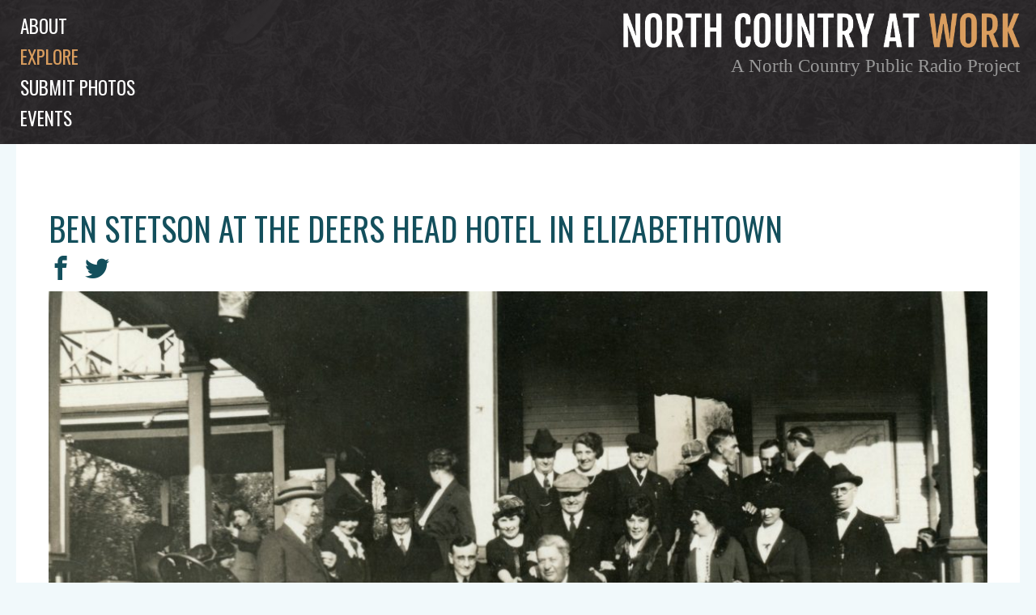

--- FILE ---
content_type: text/html; charset=UTF-8
request_url: https://www.northcountryatwork.org/archive-items/ben-stetson-at-the-deers-head-hotel-in-elizabethtown/
body_size: 31621
content:
<!doctype html>
<html class="site no-js" lang="en-US">
<head>
	<!--[if lt IE 9]>
		<script src="//cdnjs.cloudflare.com/ajax/libs/html5shiv/3.7.2/html5shiv.min.js"></script>
	<![endif]-->

	<meta charset="UTF-8">
	<meta http-equiv="X-UA-Compatible" content="IE=Edge"/>
	<meta name="viewport" content="width=device-width, initial-scale=1"/>
	
	<title>Ben Stetson at the Deers Head Hotel in Elizabethtown | </title>

	<script src="https://ajax.googleapis.com/ajax/libs/webfont/1.5.10/webfont.js"></script>
	<script>
		WebFont.load({
			custom: {
				families: ['icomoon']
			},
			google: {
				families: [ 'Oswald', 'Noticia', 'Open Sans']
			}
		});
	</script>

		<script>document.documentElement.className=document.documentElement.className.replace(/\bno-js\b/,'js')</script>

		<script async defer src="https://www.northcountryatwork.org/wp-content/themes/ncaw/assets/js/core.js"></script>

	
<!-- Start The SEO Framework by Sybre Waaijer -->
<meta name="robots" content="noodp,noydir" />
<meta name="description" content="Ben Stetson (center), owner of the Deers Head Hotel, posing with guests outside the hotel. Circa 1910-1920. Elizabethtown, NY." />
<meta property="og:image" content="https://www.northcountryatwork.org/wp-content/uploads/2017/09/20170628-EssexCounty-AHM-100-2001.128.jpg" />
<meta property="og:image:width" content="2000" />
<meta property="og:image:height" content="1162" />
<meta property="og:locale" content="en_US" />
<meta property="og:type" content="article" />
<meta property="og:title" content="Ben Stetson at the Deers Head Hotel in Elizabethtown | North Country At Work" />
<meta property="og:description" content="Ben Stetson (center), owner of the Deers Head Hotel, posing with guests outside the hotel. Circa 1910-1920. Elizabethtown, NY." />
<meta property="og:url" content="https://www.northcountryatwork.org/archive-items/ben-stetson-at-the-deers-head-hotel-in-elizabethtown/" />
<meta property="og:site_name" content="North Country At Work" />
<meta property="article:published_time" content="2017-09-15" />
<meta property="article:modified_time" content="2018-07-30" />
<meta property="og:updated_time" content="2018-07-30" />
<meta name="twitter:card" content="summary_large_image" />
<meta name="twitter:title" content="Ben Stetson at the Deers Head Hotel in Elizabethtown | North Country At Work" />
<meta name="twitter:description" content="Ben Stetson (center), owner of the Deers Head Hotel, posing with guests outside the hotel. Circa 1910-1920. Elizabethtown, NY." />
<meta name="twitter:image" content="https://www.northcountryatwork.org/wp-content/uploads/2017/09/20170628-EssexCounty-AHM-100-2001.128.jpg" />
<meta name="twitter:image:width" content="2000" />
<meta name="twitter:image:height" content="1162" />
<link rel="canonical" href="https://www.northcountryatwork.org/archive-items/ben-stetson-at-the-deers-head-hotel-in-elizabethtown/" />
<!-- End The SEO Framework by Sybre Waaijer | 0.00095s -->

<link rel='stylesheet' id='ncaw-css'  href='https://www.northcountryatwork.org/wp-content/plugins/ncaw/public/css/ncaw-public.css' type='text/css' media='all' />
<link rel='stylesheet' id='fonts-css'  href='https://www.northcountryatwork.org/wp-content/themes/ncaw/assets/css/fonts.css' type='text/css' media='all' />
<link rel='stylesheet' id='main-css'  href='https://www.northcountryatwork.org/wp-content/themes/ncaw/assets/css/main.css' type='text/css' media='all' />
<script type='text/javascript' src='https://www.northcountryatwork.org/wp-includes/js/jquery/jquery.js'></script>
<script type='text/javascript' src='https://www.northcountryatwork.org/wp-includes/js/jquery/jquery-migrate.min.js'></script>
<script type='text/javascript'>
/* <![CDATA[ */
var ncaw_config = {"images_url":"https:\/\/www.northcountryatwork.org\/wp-content\/themes\/ncaw\/img\/","template_url":"https:\/\/www.northcountryatwork.org\/wp-content\/themes\/ncaw\/","base_browse_url":"\/browse\/","help_page":"https:\/\/www.northcountryatwork.org\/how-to-use-our-browse-page-and-explore-the-archive\/","permission_notice":"<p>North Country Public Radio is not the owner or holder of copyright for any images within the North Country at Work archive. For uses of a photo (other than educational or non-commercial purposes), contact the photo\u2019s institution of origin.<\/p>\n","donors":[{"ID":4592,"post_title":"Ada Morse"},{"ID":1032,"post_title":"Addie B. Alverson"},{"ID":10818,"post_title":"Akwesasne Freedom School"},{"ID":649,"post_title":"Allan and Ann Sloan"},{"ID":9130,"post_title":"Allen Ditch"},{"ID":10241,"post_title":"Alvin Reiner\/Rondack Rambler"},{"ID":9260,"post_title":"Andrea Malik"},{"ID":5026,"post_title":"Andy Flynn"},{"ID":9929,"post_title":"Ann Gearhart"},{"ID":5720,"post_title":"Ann Root"},{"ID":9592,"post_title":"Anne de la Chapelle"},{"ID":2163,"post_title":"Anthony Milia"},{"ID":7390,"post_title":"Art Storer"},{"ID":9005,"post_title":"Aswood family"},{"ID":2490,"post_title":"Barbara Brown"},{"ID":5807,"post_title":"Barbara Hutchins"},{"ID":3711,"post_title":"Barbara Slater"},{"ID":9616,"post_title":"Ben & Ashley Clark"},{"ID":7477,"post_title":"Ben Hoskins"},{"ID":1010,"post_title":"Bernard Burke"},{"ID":5825,"post_title":"Bernard Siskavich"},{"ID":1174,"post_title":"Beth Nutting"},{"ID":8363,"post_title":"Bette Joram"},{"ID":653,"post_title":"Betty Steele"},{"ID":651,"post_title":"Beverly Bourdon Tunison"},{"ID":4908,"post_title":"Bill Balling"},{"ID":10418,"post_title":"Bill Gates"},{"ID":5386,"post_title":"Bill Hull"},{"ID":5835,"post_title":"Blanch Siskavich"},{"ID":5531,"post_title":"Bob Card and Helen Zyma"},{"ID":5450,"post_title":"Bob Thompson"},{"ID":9998,"post_title":"Bob Vrooman"},{"ID":9268,"post_title":"Brian MacDougall"},{"ID":7773,"post_title":"Bruce Flaherty"},{"ID":4051,"post_title":"Bruce Wood"},{"ID":11039,"post_title":"Bruce Wright"},{"ID":5367,"post_title":"Bryan Thompson"},{"ID":9567,"post_title":"Carol Tetreault"},{"ID":2568,"post_title":"Caroline H. Fish"},{"ID":5380,"post_title":"Carolyn Marlowe"},{"ID":11087,"post_title":"Cassandra Burns"},{"ID":952,"post_title":"Cecile Williams via Gordon Timerman"},{"ID":1364,"post_title":"Champion Grange"},{"ID":10852,"post_title":"Chris Beldock"},{"ID":1277,"post_title":"Chris Brescia"},{"ID":10187,"post_title":"Chris Woodward"},{"ID":1369,"post_title":"Clarence Buchanan"},{"ID":4092,"post_title":"Clayton Seamans"},{"ID":8325,"post_title":"D. Price"},{"ID":6811,"post_title":"Daisy Kelley"},{"ID":8698,"post_title":"Dale Hobson"},{"ID":5037,"post_title":"Dan Berggren"},{"ID":5502,"post_title":"Dan Josephson"},{"ID":10412,"post_title":"Darren Tracy"},{"ID":10319,"post_title":"Darryl Lazore"},{"ID":10029,"post_title":"Dave Johnson"},{"ID":5032,"post_title":"Dave Walker"},{"ID":10083,"post_title":"David Belding"},{"ID":9928,"post_title":"David Duff"},{"ID":10730,"post_title":"David Saidel"},{"ID":3719,"post_title":"Deborah Gale"},{"ID":10995,"post_title":"Dennis Buckley"},{"ID":5798,"post_title":"Dick Watson"},{"ID":10887,"post_title":"DiOrio's Supermarket"},{"ID":5613,"post_title":"Don Potter"},{"ID":8066,"post_title":"Donna Hansen"},{"ID":5805,"post_title":"Donna Kingsley Chase"},{"ID":9713,"post_title":"Dorothy Fobare"},{"ID":10910,"post_title":"Doug Heath"},{"ID":1555,"post_title":"E.P. Burtch"},{"ID":1970,"post_title":"Edith Merian Cole"},{"ID":10461,"post_title":"Eleanor and Warren Allen"},{"ID":2083,"post_title":"Eleanor Queary"},{"ID":4485,"post_title":"Elizabeth Winn"},{"ID":11003,"post_title":"Elsa Voelcker"},{"ID":9994,"post_title":"Ernie Mance III"},{"ID":5800,"post_title":"Everett Thomas"},{"ID":2353,"post_title":"F.H. Lesperance Studio"},{"ID":4620,"post_title":"Florence Howard"},{"ID":977,"post_title":"Frances and Doris Reed"},{"ID":5559,"post_title":"Frances VanHorne"},{"ID":10724,"post_title":"Franz Helin"},{"ID":10722,"post_title":"Fred Provoncha"},{"ID":3471,"post_title":"Freda and Lew Westfall"},{"ID":11054,"post_title":"Frederick Purdue"},{"ID":10517,"post_title":"Gary Fairchild"},{"ID":11096,"post_title":"Gary Pierce"},{"ID":11230,"post_title":"Gayle Mongrandi"},{"ID":7193,"post_title":"George Marshall Family Photograph Collection"},{"ID":1983,"post_title":"Gerry Humes"},{"ID":1350,"post_title":"Gordon S. Dungey"},{"ID":221,"post_title":"Gordon Watson"},{"ID":9196,"post_title":"Greg Kie"},{"ID":9939,"post_title":"Guy Zoller"},{"ID":8602,"post_title":"H.L. Weaver"},{"ID":2538,"post_title":"H.M. MacDougal"},{"ID":8990,"post_title":"Harrison K. Brownell"},{"ID":5812,"post_title":"Helen Bunt"},{"ID":8234,"post_title":"Helen Coughlin"},{"ID":9584,"post_title":"Henry Morlock"},{"ID":2309,"post_title":"Herbert Harvey"},{"ID":9868,"post_title":"Howard Glass"},{"ID":9716,"post_title":"Howard Riley"},{"ID":353,"post_title":"Isabel Muir and Irene Face Collection"},{"ID":1017,"post_title":"J.L. Chidester"},{"ID":326,"post_title":"J. Wicks and J. Pelligrino"},{"ID":1253,"post_title":"Jack Drury"},{"ID":4805,"post_title":"Jacqueline Hallock"},{"ID":10659,"post_title":"James Bullard"},{"ID":7759,"post_title":"James Scanlon"},{"ID":9491,"post_title":"Jane and Gary Desotelle"},{"ID":7631,"post_title":"Jean Bird"},{"ID":7810,"post_title":"Jean Cunningham"},{"ID":10092,"post_title":"Jean Elk"},{"ID":3991,"post_title":"Jean Harper"},{"ID":241,"post_title":"Jean Hawley"},{"ID":9082,"post_title":"Jeff and Pamela Cole"},{"ID":8026,"post_title":"Jeff Garnsey"},{"ID":5688,"post_title":"Jennifer McGregor"},{"ID":10524,"post_title":"Jenny Hutchinson"},{"ID":7308,"post_title":"Jerome Hebda"},{"ID":10500,"post_title":"Jill Hewitt Johnson"},{"ID":10196,"post_title":"Jill McKenty"},{"ID":10197,"post_title":"Jill Mckenty"},{"ID":8317,"post_title":"Jim Brown"},{"ID":3852,"post_title":"Jim Costes"},{"ID":10075,"post_title":"Jim Estes"},{"ID":10315,"post_title":"Jim Fitzsimons"},{"ID":10952,"post_title":"Jim Fox"},{"ID":6849,"post_title":"Jim LaParr"},{"ID":7938,"post_title":"Jim Smith"},{"ID":3935,"post_title":"Jim Taylor"},{"ID":5361,"post_title":"Joan Hadlock"},{"ID":8450,"post_title":"Joan Reynolds"},{"ID":7386,"post_title":"Joann Dunham"},{"ID":10165,"post_title":"Joe Provancha"},{"ID":6352,"post_title":"Joel Bixby"},{"ID":10251,"post_title":"John and Heather Trombly"},{"ID":7763,"post_title":"John Fritzinger"},{"ID":10068,"post_title":"John Peach"},{"ID":1144,"post_title":"John Stano"},{"ID":9294,"post_title":"Jon Kopp"},{"ID":10727,"post_title":"Joseph Hunter"},{"ID":2635,"post_title":"Joseph Kozma"},{"ID":9587,"post_title":"Josh Vaillancourt"},{"ID":11021,"post_title":"Judy and Jason Brown"},{"ID":7458,"post_title":"Judy Damkoehler"},{"ID":2661,"post_title":"Judy Depew Howell"},{"ID":10235,"post_title":"Judy Keeler"},{"ID":5846,"post_title":"June McKenney"},{"ID":10743,"post_title":"Katsitsiooni Fox"},{"ID":846,"post_title":"Karl Hart"},{"ID":9596,"post_title":"Kathleen Camelo"},{"ID":9837,"post_title":"Kathleen Camelo"},{"ID":3687,"post_title":"Kathy Greenwald"},{"ID":8647,"post_title":"Kay and Marvin Best"},{"ID":9590,"post_title":"KC Reiter"},{"ID":11089,"post_title":"Kent Gregson"},{"ID":10930,"post_title":"Kevin King"},{"ID":10894,"post_title":"Kevin Richardson"},{"ID":9577,"post_title":"Kim Manion"},{"ID":9599,"post_title":"Kim Neverett Howley"},{"ID":10931,"post_title":"Kylee Mitchell Gibson"},{"ID":10253,"post_title":"Lamar Bliss"},{"ID":5774,"post_title":"Lana Hollister Storie"},{"ID":4045,"post_title":"Laurie Worden Kirkby"},{"ID":5576,"post_title":"Lawrence Taylor"},{"ID":9729,"post_title":"Lenore Leavitt"},{"ID":7515,"post_title":"Leona Raymond"},{"ID":2535,"post_title":"Leslie Lawrence"},{"ID":1274,"post_title":"Lila Friel"},{"ID":844,"post_title":"Lila Miller"},{"ID":10008,"post_title":"Linda Dingman"},{"ID":550,"post_title":"Linda Tulley- Wilson"},{"ID":9095,"post_title":"Lisa MacAleese Bolduc"},{"ID":1290,"post_title":"Lorraine Kelly"},{"ID":6280,"post_title":"Louisa Austin Wright"},{"ID":1577,"post_title":"Lynn Thornton"},{"ID":8331,"post_title":"M. La Pine"},{"ID":8713,"post_title":"M. Moschette"},{"ID":8353,"post_title":"Madeline Lapine"},{"ID":5519,"post_title":"Malcolm Owens"},{"ID":6840,"post_title":"Marcy Neville"},{"ID":8230,"post_title":"Maria Atkinson"},{"ID":979,"post_title":"Marion Evans"},{"ID":10932,"post_title":"Marlana Thompson Baker"},{"ID":7410,"post_title":"Martin Podskoch"},{"ID":10245,"post_title":"Martin Zonnenberg"},{"ID":9090,"post_title":"Mary Ann Margrey"},{"ID":9731,"post_title":"Mary Brown"},{"ID":9226,"post_title":"Mary Jane Watson"},{"ID":10155,"post_title":"Mary McGowan"},{"ID":8288,"post_title":"Mary Turnbull"},{"ID":8888,"post_title":"Maurice Anthony \u201cMo\u201d Pfister"},{"ID":10018,"post_title":"Melinda Comstock"},{"ID":9507,"post_title":"Melissa Light"},{"ID":3993,"post_title":"Michael Legacy"},{"ID":1582,"post_title":"Michael Perfetto Junior"},{"ID":9539,"post_title":"Michele Carpentier"},{"ID":8335,"post_title":"Mlle. Figuet"},{"ID":10282,"post_title":"Monica Peters"},{"ID":2631,"post_title":"Mr. and Mrs. Henry Wrisley"},{"ID":2549,"post_title":"Mr. and Mrs. John Liberty"},{"ID":7287,"post_title":"Mr. E.A.N. Kerr"},{"ID":9562,"post_title":"Nancy Monette"},{"ID":3327,"post_title":"Naomi Rice"},{"ID":9736,"post_title":"Natalie Leduc"},{"ID":1089,"post_title":"Nelson B. Winters"},{"ID":1150,"post_title":"Nora Dillenback"},{"ID":8673,"post_title":"Noreen Oslander"},{"ID":2323,"post_title":"Norris Jenkins"},{"ID":10861,"post_title":"North Country School"},{"ID":7492,"post_title":"North Hampton Historian Gail Kramer"},{"ID":3341,"post_title":"Pat Bacon"},{"ID":5594,"post_title":"Pat Dominie"},{"ID":10654,"post_title":"Patricia Quinn"},{"ID":5871,"post_title":"Patty Farrell"},{"ID":5304,"post_title":"Paul and Kathy Zahray"},{"ID":2773,"post_title":"Paul Trym"},{"ID":7424,"post_title":"Pete Betz"},{"ID":4055,"post_title":"Pete Green"},{"ID":10874,"post_title":"Peter Kritziotis"},{"ID":8669,"post_title":"Phil \"Bunk\" Griffin."},{"ID":5382,"post_title":"Phil Gallos"},{"ID":9889,"post_title":"Philip N. Jackson IV"},{"ID":10879,"post_title":"Presley Ransom"},{"ID":5515,"post_title":"Rainbow Crabtree"},{"ID":1310,"post_title":"Ralph Kelly"},{"ID":3578,"post_title":"Randy Clark"},{"ID":8323,"post_title":"Reeta Hanmer"},{"ID":5512,"post_title":"Regina Willette"},{"ID":5620,"post_title":"Regina Willette"},{"ID":2432,"post_title":"Richard \"Dick\" Johnson"},{"ID":8061,"post_title":"Richard Roderick"},{"ID":5348,"post_title":"Richard Wood"},{"ID":5356,"post_title":"Ricky Blackburn"},{"ID":832,"post_title":"\u00a0Robert Flaherty"},{"ID":10019,"post_title":"Robert Service"},{"ID":5373,"post_title":"Ronald Keough"},{"ID":5549,"post_title":"Ross Young"},{"ID":841,"post_title":"Roy Riechle"},{"ID":9212,"post_title":"Ruth McWilliams"},{"ID":9619,"post_title":"Ryan Demers"},{"ID":333,"post_title":"S.H. Greene"},{"ID":5375,"post_title":"Sandy Maine"},{"ID":4016,"post_title":"Sean O'Neill"},{"ID":5370,"post_title":"Sharon O'Brien"},{"ID":1278,"post_title":"Sheldon family"},{"ID":5419,"post_title":"Sophie McKibben"},{"ID":10642,"post_title":"Sue Abbott Jones"},{"ID":2570,"post_title":"Susan Doolittle"},{"ID":8392,"post_title":"Susan P. Rawson"},{"ID":10885,"post_title":"Tammy Loewy"},{"ID":7696,"post_title":"Taylor Gordon"},{"ID":10362,"post_title":"Ted Cook"},{"ID":7513,"post_title":"Ted Roy"},{"ID":10454,"post_title":"Terry Heagle"},{"ID":7284,"post_title":"The Estate of Mira Spinning"},{"ID":9572,"post_title":"The LeClair Brothers"},{"ID":5344,"post_title":"The Shirt Factory"},{"ID":10748,"post_title":"Theresa Bear Fox"},{"ID":1289,"post_title":"Theresa Brown"},{"ID":10475,"post_title":"Thomas LaClair"},{"ID":1317,"post_title":"Tim Fortune"},{"ID":2426,"post_title":"Tom Baker"},{"ID":5363,"post_title":"Tom French"},{"ID":1366,"post_title":"Town of Champion"},{"ID":11154,"post_title":"Tuffield Latour"},{"ID":5039,"post_title":"Tupper Lake Police Department"},{"ID":9557,"post_title":"Ursula Jones"},{"ID":11093,"post_title":"Vanessa Gilbert"},{"ID":5499,"post_title":"Varick Chittenden"},{"ID":9474,"post_title":"Veronica Franklin"},{"ID":10867,"post_title":"Vickie Sandiford"},{"ID":4775,"post_title":"W.C. Sykes"},{"ID":1138,"post_title":"Wallace B. Sloat"},{"ID":3971,"post_title":"Wayne Lincoln"},{"ID":7741,"post_title":"William Waddell"},{"ID":9877,"post_title":"Wyatt Jackson"},{"ID":8272,"post_title":"Zaidee Trumbull."}],"counties":[{"term_id":61,"name":"Clinton County","slug":"clinton-county","term_group":0,"term_taxonomy_id":61,"taxonomy":"county","description":"","parent":0,"count":206,"filter":"raw"},{"term_id":62,"name":"Essex County","slug":"essex-county","term_group":0,"term_taxonomy_id":62,"taxonomy":"county","description":"","parent":0,"count":479,"filter":"raw"},{"term_id":60,"name":"Franklin County","slug":"franklin-county","term_group":0,"term_taxonomy_id":60,"taxonomy":"county","description":"","parent":0,"count":300,"filter":"raw"},{"term_id":63,"name":"Hamilton County","slug":"hamilton-county","term_group":0,"term_taxonomy_id":63,"taxonomy":"county","description":"","parent":0,"count":291,"filter":"raw"},{"term_id":64,"name":"Herkimer County","slug":"herkimer-county","term_group":0,"term_taxonomy_id":64,"taxonomy":"county","description":"","parent":0,"count":150,"filter":"raw"},{"term_id":65,"name":"Jefferson County","slug":"jefferson-county","term_group":0,"term_taxonomy_id":65,"taxonomy":"county","description":"","parent":0,"count":692,"filter":"raw"},{"term_id":9,"name":"Lewis County","slug":"lewis-county","term_group":0,"term_taxonomy_id":9,"taxonomy":"county","description":"","parent":0,"count":139,"filter":"raw"},{"term_id":585,"name":"Oneida County","slug":"oneida-county","term_group":0,"term_taxonomy_id":585,"taxonomy":"county","description":"","parent":0,"count":15,"filter":"raw"},{"term_id":7,"name":"Saint Lawrence County","slug":"saint-lawrence-county","term_group":0,"term_taxonomy_id":7,"taxonomy":"county","description":"","parent":0,"count":1542,"filter":"raw"},{"term_id":59,"name":"Warren County","slug":"warren-county","term_group":0,"term_taxonomy_id":59,"taxonomy":"county","description":"","parent":0,"count":197,"filter":"raw"}],"work_types":[{"term_id":8,"name":"Agriculture","slug":"agriculture","term_group":0,"term_taxonomy_id":8,"taxonomy":"work-type","description":"","parent":0,"count":326,"filter":"raw"},{"term_id":615,"name":"Armed Forces","slug":"armed-forces","term_group":0,"term_taxonomy_id":615,"taxonomy":"work-type","description":"","parent":0,"count":75,"filter":"raw"},{"term_id":199,"name":"Artisans","slug":"artisans","term_group":0,"term_taxonomy_id":199,"taxonomy":"work-type","description":"","parent":0,"count":130,"filter":"raw"},{"term_id":73,"name":"Arts","slug":"arts","term_group":0,"term_taxonomy_id":73,"taxonomy":"work-type","description":"","parent":0,"count":85,"filter":"raw"},{"term_id":20,"name":"Conservation","slug":"conservation","term_group":0,"term_taxonomy_id":20,"taxonomy":"work-type","description":"","parent":0,"count":78,"filter":"raw"},{"term_id":26,"name":"Construction","slug":"construction","term_group":0,"term_taxonomy_id":26,"taxonomy":"work-type","description":"","parent":0,"count":346,"filter":"raw"},{"term_id":404,"name":"Dairy Industry","slug":"dairy-industry","term_group":0,"term_taxonomy_id":404,"taxonomy":"work-type","description":"","parent":0,"count":86,"filter":"raw"},{"term_id":15,"name":"Education","slug":"education","term_group":0,"term_taxonomy_id":15,"taxonomy":"work-type","description":"","parent":0,"count":168,"filter":"raw"},{"term_id":137,"name":"Emergency Services","slug":"emergency-services","term_group":0,"term_taxonomy_id":137,"taxonomy":"work-type","description":"","parent":0,"count":164,"filter":"raw"},{"term_id":522,"name":"Energy industries","slug":"energy-industries","term_group":0,"term_taxonomy_id":522,"taxonomy":"work-type","description":"","parent":0,"count":63,"filter":"raw"},{"term_id":54,"name":"Extractive and Mining Industries","slug":"extractive","term_group":0,"term_taxonomy_id":54,"taxonomy":"work-type","description":"","parent":0,"count":312,"filter":"raw"},{"term_id":94,"name":"Forest Industries","slug":"forest","term_group":0,"term_taxonomy_id":94,"taxonomy":"work-type","description":"","parent":0,"count":166,"filter":"raw"},{"term_id":405,"name":"Government Services","slug":"government-services","term_group":0,"term_taxonomy_id":405,"taxonomy":"work-type","description":"","parent":0,"count":156,"filter":"raw"},{"term_id":260,"name":"Healthcare","slug":"healthcare","term_group":0,"term_taxonomy_id":260,"taxonomy":"work-type","description":"","parent":0,"count":74,"filter":"raw"},{"term_id":49,"name":"Logging","slug":"logging","term_group":0,"term_taxonomy_id":49,"taxonomy":"work-type","description":"","parent":0,"count":302,"filter":"raw"},{"term_id":148,"name":"Manufacturing, Mills, and Factories","slug":"manufacturing","term_group":0,"term_taxonomy_id":148,"taxonomy":"work-type","description":"","parent":0,"count":453,"filter":"raw"},{"term_id":165,"name":"Media, Publications and Communications","slug":"media","term_group":0,"term_taxonomy_id":165,"taxonomy":"work-type","description":"","parent":0,"count":182,"filter":"raw"},{"term_id":660,"name":"Religion","slug":"religion","term_group":0,"term_taxonomy_id":660,"taxonomy":"work-type","description":"","parent":0,"count":20,"filter":"raw"},{"term_id":155,"name":"Retail and Services","slug":"retail-services","term_group":0,"term_taxonomy_id":155,"taxonomy":"work-type","description":"","parent":0,"count":860,"filter":"raw"},{"term_id":996,"name":"Science and Research","slug":"science-and-research","term_group":0,"term_taxonomy_id":996,"taxonomy":"work-type","description":"","parent":0,"count":25,"filter":"raw"},{"term_id":36,"name":"Sport, Recreation, and Tourism","slug":"sports-and-recreation","term_group":0,"term_taxonomy_id":36,"taxonomy":"work-type","description":"","parent":0,"count":349,"filter":"raw"},{"term_id":401,"name":"Technical Trades","slug":"technical-trades","term_group":0,"term_taxonomy_id":401,"taxonomy":"work-type","description":"","parent":0,"count":123,"filter":"raw"},{"term_id":268,"name":"Transportation","slug":"transportation","term_group":0,"term_taxonomy_id":268,"taxonomy":"work-type","description":"","parent":0,"count":507,"filter":"raw"},{"term_id":1085,"name":"Volunteer","slug":"volunteer","term_group":0,"term_taxonomy_id":1085,"taxonomy":"work-type","description":"","parent":0,"count":45,"filter":"raw"}],"tags":[{"term_id":1133,"name":"ad","slug":"ad","term_group":0,"term_taxonomy_id":1133,"taxonomy":"post_tag","description":"","parent":0,"count":1,"filter":"raw"},{"term_id":1001,"name":"african-american","slug":"african-american","term_group":0,"term_taxonomy_id":1001,"taxonomy":"post_tag","description":"","parent":0,"count":13,"filter":"raw"},{"term_id":1106,"name":"agriculture","slug":"agriculture","term_group":0,"term_taxonomy_id":1106,"taxonomy":"post_tag","description":"","parent":0,"count":4,"filter":"raw"},{"term_id":1088,"name":"aircraft","slug":"aircraft","term_group":0,"term_taxonomy_id":1088,"taxonomy":"post_tag","description":"","parent":0,"count":23,"filter":"raw"},{"term_id":1043,"name":"animal","slug":"animal","term_group":0,"term_taxonomy_id":1043,"taxonomy":"post_tag","description":"","parent":0,"count":123,"filter":"raw"},{"term_id":1129,"name":"animals","slug":"animals","term_group":0,"term_taxonomy_id":1129,"taxonomy":"post_tag","description":"","parent":0,"count":39,"filter":"raw"},{"term_id":1139,"name":"art","slug":"art","term_group":0,"term_taxonomy_id":1139,"taxonomy":"post_tag","description":"","parent":0,"count":5,"filter":"raw"},{"term_id":1118,"name":"audio","slug":"audio","term_group":0,"term_taxonomy_id":1118,"taxonomy":"post_tag","description":"","parent":0,"count":153,"filter":"raw"},{"term_id":1090,"name":"automobile","slug":"automobile","term_group":0,"term_taxonomy_id":1090,"taxonomy":"post_tag","description":"","parent":0,"count":140,"filter":"raw"},{"term_id":1038,"name":"bank","slug":"bank","term_group":0,"term_taxonomy_id":1038,"taxonomy":"post_tag","description":"","parent":0,"count":21,"filter":"raw"},{"term_id":1154,"name":"barbershop","slug":"barbershop","term_group":0,"term_taxonomy_id":1154,"taxonomy":"post_tag","description":"","parent":0,"count":1,"filter":"raw"},{"term_id":799,"name":"black river","slug":"black-river","term_group":0,"term_taxonomy_id":799,"taxonomy":"post_tag","description":"","parent":0,"count":27,"filter":"raw"},{"term_id":140,"name":"blizzard","slug":"blizzard","term_group":0,"term_taxonomy_id":140,"taxonomy":"post_tag","description":"","parent":0,"count":14,"filter":"raw"},{"term_id":1027,"name":"boat","slug":"boat","term_group":0,"term_taxonomy_id":1027,"taxonomy":"post_tag","description":"","parent":0,"count":150,"filter":"raw"},{"term_id":1077,"name":"boquet river","slug":"boquet-river","term_group":0,"term_taxonomy_id":1077,"taxonomy":"post_tag","description":"","parent":0,"count":2,"filter":"raw"},{"term_id":27,"name":"bridge","slug":"bridge","term_group":0,"term_taxonomy_id":27,"taxonomy":"post_tag","description":"","parent":0,"count":45,"filter":"raw"},{"term_id":1134,"name":"camp","slug":"camp","term_group":0,"term_taxonomy_id":1134,"taxonomy":"post_tag","description":"","parent":0,"count":20,"filter":"raw"},{"term_id":1034,"name":"cheese","slug":"cheese","term_group":0,"term_taxonomy_id":1034,"taxonomy":"post_tag","description":"","parent":0,"count":31,"filter":"raw"},{"term_id":1003,"name":"child worker","slug":"child-worker","term_group":0,"term_taxonomy_id":1003,"taxonomy":"post_tag","description":"","parent":0,"count":31,"filter":"raw"},{"term_id":1135,"name":"children","slug":"children","term_group":0,"term_taxonomy_id":1135,"taxonomy":"post_tag","description":"","parent":0,"count":22,"filter":"raw"},{"term_id":1097,"name":"church","slug":"church","term_group":0,"term_taxonomy_id":1097,"taxonomy":"post_tag","description":"","parent":0,"count":15,"filter":"raw"},{"term_id":1132,"name":"Conservation","slug":"conservation","term_group":0,"term_taxonomy_id":1132,"taxonomy":"post_tag","description":"","parent":0,"count":2,"filter":"raw"},{"term_id":1119,"name":"construction","slug":"construction","term_group":0,"term_taxonomy_id":1119,"taxonomy":"post_tag","description":"","parent":0,"count":56,"filter":"raw"},{"term_id":1151,"name":"customer service","slug":"customer-service","term_group":0,"term_taxonomy_id":1151,"taxonomy":"post_tag","description":"","parent":0,"count":2,"filter":"raw"},{"term_id":1037,"name":"dairy","slug":"dairy","term_group":0,"term_taxonomy_id":1037,"taxonomy":"post_tag","description":"","parent":0,"count":3,"filter":"raw"},{"term_id":412,"name":"dam","slug":"dam","term_group":0,"term_taxonomy_id":412,"taxonomy":"post_tag","description":"","parent":0,"count":30,"filter":"raw"},{"term_id":1155,"name":"depot","slug":"depot","term_group":0,"term_taxonomy_id":1155,"taxonomy":"post_tag","description":"","parent":0,"count":10,"filter":"raw"},{"term_id":1031,"name":"disaster","slug":"disaster","term_group":0,"term_taxonomy_id":1031,"taxonomy":"post_tag","description":"","parent":0,"count":36,"filter":"raw"},{"term_id":147,"name":"downtown","slug":"downtown","term_group":0,"term_taxonomy_id":147,"taxonomy":"post_tag","description":"","parent":0,"count":228,"filter":"raw"},{"term_id":243,"name":"factory","slug":"factory","term_group":0,"term_taxonomy_id":243,"taxonomy":"post_tag","description":"","parent":0,"count":145,"filter":"raw"},{"term_id":743,"name":"fall","slug":"fall","term_group":0,"term_taxonomy_id":743,"taxonomy":"post_tag","description":"","parent":0,"count":31,"filter":"raw"},{"term_id":592,"name":"farm","slug":"farm","term_group":0,"term_taxonomy_id":592,"taxonomy":"post_tag","description":"","parent":0,"count":184,"filter":"raw"},{"term_id":1137,"name":"fire","slug":"fire","term_group":0,"term_taxonomy_id":1137,"taxonomy":"post_tag","description":"","parent":0,"count":4,"filter":"raw"},{"term_id":258,"name":"firefighting","slug":"firefighting","term_group":0,"term_taxonomy_id":258,"taxonomy":"post_tag","description":"","parent":0,"count":80,"filter":"raw"},{"term_id":606,"name":"fishing","slug":"fishing","term_group":0,"term_taxonomy_id":606,"taxonomy":"post_tag","description":"","parent":0,"count":42,"filter":"raw"},{"term_id":1021,"name":"food","slug":"food","term_group":0,"term_taxonomy_id":1021,"taxonomy":"post_tag","description":"","parent":0,"count":144,"filter":"raw"},{"term_id":1124,"name":"greek","slug":"greek","term_group":0,"term_taxonomy_id":1124,"taxonomy":"post_tag","description":"","parent":0,"count":2,"filter":"raw"},{"term_id":363,"name":"grocery","slug":"grocery","term_group":0,"term_taxonomy_id":363,"taxonomy":"post_tag","description":"","parent":0,"count":61,"filter":"raw"},{"term_id":1141,"name":"guide","slug":"guide","term_group":0,"term_taxonomy_id":1141,"taxonomy":"post_tag","description":"","parent":0,"count":6,"filter":"raw"},{"term_id":238,"name":"haying","slug":"haying","term_group":0,"term_taxonomy_id":238,"taxonomy":"post_tag","description":"","parent":0,"count":36,"filter":"raw"},{"term_id":1144,"name":"healthcare","slug":"healthcare","term_group":0,"term_taxonomy_id":1144,"taxonomy":"post_tag","description":"","parent":0,"count":15,"filter":"raw"},{"term_id":543,"name":"homestead","slug":"homestead","term_group":0,"term_taxonomy_id":543,"taxonomy":"post_tag","description":"","parent":0,"count":44,"filter":"raw"},{"term_id":536,"name":"horse","slug":"horse","term_group":0,"term_taxonomy_id":536,"taxonomy":"post_tag","description":"","parent":0,"count":355,"filter":"raw"},{"term_id":1136,"name":"horses","slug":"horses","term_group":0,"term_taxonomy_id":1136,"taxonomy":"post_tag","description":"","parent":0,"count":11,"filter":"raw"},{"term_id":557,"name":"hotel","slug":"hotel","term_group":0,"term_taxonomy_id":557,"taxonomy":"post_tag","description":"","parent":0,"count":136,"filter":"raw"},{"term_id":988,"name":"hunting","slug":"hunting","term_group":0,"term_taxonomy_id":988,"taxonomy":"post_tag","description":"","parent":0,"count":34,"filter":"raw"},{"term_id":1087,"name":"jewish","slug":"jewish","term_group":0,"term_taxonomy_id":1087,"taxonomy":"post_tag","description":"","parent":0,"count":2,"filter":"raw"},{"term_id":1123,"name":"lebanese","slug":"lebanese","term_group":0,"term_taxonomy_id":1123,"taxonomy":"post_tag","description":"","parent":0,"count":4,"filter":"raw"},{"term_id":107,"name":"logging","slug":"logging","term_group":0,"term_taxonomy_id":107,"taxonomy":"post_tag","description":"","parent":0,"count":278,"filter":"raw"},{"term_id":1147,"name":"lumber","slug":"lumber","term_group":0,"term_taxonomy_id":1147,"taxonomy":"post_tag","description":"","parent":0,"count":8,"filter":"raw"},{"term_id":1098,"name":"machine","slug":"machine","term_group":0,"term_taxonomy_id":1098,"taxonomy":"post_tag","description":"","parent":0,"count":7,"filter":"raw"},{"term_id":425,"name":"machinery","slug":"machinery","term_group":0,"term_taxonomy_id":425,"taxonomy":"post_tag","description":"","parent":0,"count":552,"filter":"raw"},{"term_id":1074,"name":"maple syrup","slug":"maple-syrup","term_group":0,"term_taxonomy_id":1074,"taxonomy":"post_tag","description":"","parent":0,"count":37,"filter":"raw"},{"term_id":1125,"name":"medical","slug":"medical","term_group":0,"term_taxonomy_id":1125,"taxonomy":"post_tag","description":"","parent":0,"count":1,"filter":"raw"},{"term_id":330,"name":"mill","slug":"mill","term_group":0,"term_taxonomy_id":330,"taxonomy":"post_tag","description":"","parent":0,"count":195,"filter":"raw"},{"term_id":1130,"name":"mines","slug":"mines","term_group":0,"term_taxonomy_id":1130,"taxonomy":"post_tag","description":"","parent":0,"count":1,"filter":"raw"},{"term_id":1126,"name":"mining","slug":"mining","term_group":0,"term_taxonomy_id":1126,"taxonomy":"post_tag","description":"","parent":0,"count":45,"filter":"raw"},{"term_id":903,"name":"music","slug":"music","term_group":0,"term_taxonomy_id":903,"taxonomy":"post_tag","description":"","parent":0,"count":40,"filter":"raw"},{"term_id":1045,"name":"native american","slug":"native-american","term_group":0,"term_taxonomy_id":1045,"taxonomy":"post_tag","description":"","parent":0,"count":70,"filter":"raw"},{"term_id":1022,"name":"office","slug":"office","term_group":0,"term_taxonomy_id":1022,"taxonomy":"post_tag","description":"","parent":0,"count":130,"filter":"raw"},{"term_id":370,"name":"oswegatchie river","slug":"oswegatchie-river","term_group":0,"term_taxonomy_id":370,"taxonomy":"post_tag","description":"","parent":0,"count":16,"filter":"raw"},{"term_id":1140,"name":"painting","slug":"painting","term_group":0,"term_taxonomy_id":1140,"taxonomy":"post_tag","description":"","parent":0,"count":2,"filter":"raw"},{"term_id":166,"name":"printing","slug":"printing","term_group":0,"term_taxonomy_id":166,"taxonomy":"post_tag","description":"","parent":0,"count":17,"filter":"raw"},{"term_id":1040,"name":"prison","slug":"prison","term_group":0,"term_taxonomy_id":1040,"taxonomy":"post_tag","description":"","parent":0,"count":2,"filter":"raw"},{"term_id":190,"name":"quarry","slug":"quarry","term_group":0,"term_taxonomy_id":190,"taxonomy":"post_tag","description":"","parent":0,"count":77,"filter":"raw"},{"term_id":888,"name":"radio","slug":"radio","term_group":0,"term_taxonomy_id":888,"taxonomy":"post_tag","description":"","parent":0,"count":60,"filter":"raw"},{"term_id":664,"name":"railroad","slug":"railroad","term_group":0,"term_taxonomy_id":664,"taxonomy":"post_tag","description":"","parent":0,"count":225,"filter":"raw"},{"term_id":22,"name":"raquette river","slug":"raquette-river","term_group":0,"term_taxonomy_id":22,"taxonomy":"post_tag","description":"","parent":0,"count":24,"filter":"raw"},{"term_id":653,"name":"restaurant","slug":"restaurant","term_group":0,"term_taxonomy_id":653,"taxonomy":"post_tag","description":"","parent":0,"count":83,"filter":"raw"},{"term_id":700,"name":"road building","slug":"road-construction","term_group":0,"term_taxonomy_id":700,"taxonomy":"post_tag","description":"","parent":0,"count":43,"filter":"raw"},{"term_id":1122,"name":"russian","slug":"russian","term_group":0,"term_taxonomy_id":1122,"taxonomy":"post_tag","description":"","parent":0,"count":1,"filter":"raw"},{"term_id":367,"name":"saint lawrence river","slug":"st-lawrence-river","term_group":0,"term_taxonomy_id":367,"taxonomy":"post_tag","description":"","parent":0,"count":45,"filter":"raw"},{"term_id":1146,"name":"saw","slug":"saw","term_group":0,"term_taxonomy_id":1146,"taxonomy":"post_tag","description":"","parent":0,"count":4,"filter":"raw"},{"term_id":210,"name":"sawmill","slug":"sawmill","term_group":0,"term_taxonomy_id":210,"taxonomy":"post_tag","description":"","parent":0,"count":44,"filter":"raw"},{"term_id":1153,"name":"school","slug":"school","term_group":0,"term_taxonomy_id":1153,"taxonomy":"post_tag","description":"","parent":0,"count":1,"filter":"raw"},{"term_id":742,"name":"spring","slug":"spring","term_group":0,"term_taxonomy_id":742,"taxonomy":"post_tag","description":"","parent":0,"count":119,"filter":"raw"},{"term_id":158,"name":"store","slug":"store","term_group":0,"term_taxonomy_id":158,"taxonomy":"post_tag","description":"","parent":0,"count":323,"filter":"raw"},{"term_id":1099,"name":"students","slug":"students","term_group":0,"term_taxonomy_id":1099,"taxonomy":"post_tag","description":"","parent":0,"count":7,"filter":"raw"},{"term_id":741,"name":"summer","slug":"summer","term_group":0,"term_taxonomy_id":741,"taxonomy":"post_tag","description":"","parent":0,"count":312,"filter":"raw"},{"term_id":276,"name":"thousand islands","slug":"thousand-islands","term_group":0,"term_taxonomy_id":276,"taxonomy":"post_tag","description":"","parent":0,"count":4,"filter":"raw"},{"term_id":618,"name":"tool","slug":"tool","term_group":0,"term_taxonomy_id":618,"taxonomy":"post_tag","description":"","parent":0,"count":285,"filter":"raw"},{"term_id":1131,"name":"tools","slug":"tools","term_group":0,"term_taxonomy_id":1131,"taxonomy":"post_tag","description":"","parent":0,"count":17,"filter":"raw"},{"term_id":1158,"name":"tourism","slug":"tourism","term_group":0,"term_taxonomy_id":1158,"taxonomy":"post_tag","description":"","parent":0,"count":1,"filter":"raw"},{"term_id":1142,"name":"transportation","slug":"transportation","term_group":0,"term_taxonomy_id":1142,"taxonomy":"post_tag","description":"","parent":0,"count":6,"filter":"raw"},{"term_id":1138,"name":"trench digging","slug":"trench-digging","term_group":0,"term_taxonomy_id":1138,"taxonomy":"post_tag","description":"","parent":0,"count":1,"filter":"raw"},{"term_id":1053,"name":"trolley","slug":"trolley","term_group":0,"term_taxonomy_id":1053,"taxonomy":"post_tag","description":"","parent":0,"count":14,"filter":"raw"},{"term_id":191,"name":"truck","slug":"truck","term_group":0,"term_taxonomy_id":191,"taxonomy":"post_tag","description":"","parent":0,"count":102,"filter":"raw"},{"term_id":994,"name":"unknown","slug":"unknown","term_group":0,"term_taxonomy_id":994,"taxonomy":"post_tag","description":"","parent":0,"count":83,"filter":"raw"},{"term_id":511,"name":"urban renewal","slug":"urban-renewal","term_group":0,"term_taxonomy_id":511,"taxonomy":"post_tag","description":"","parent":0,"count":4,"filter":"raw"},{"term_id":1033,"name":"wagon","slug":"wagon","term_group":0,"term_taxonomy_id":1033,"taxonomy":"post_tag","description":"","parent":0,"count":191,"filter":"raw"},{"term_id":111,"name":"winter","slug":"winter","term_group":0,"term_taxonomy_id":111,"taxonomy":"post_tag","description":"","parent":0,"count":320,"filter":"raw"},{"term_id":1128,"name":"woman","slug":"woman","term_group":0,"term_taxonomy_id":1128,"taxonomy":"post_tag","description":"","parent":0,"count":3,"filter":"raw"},{"term_id":409,"name":"women","slug":"female","term_group":0,"term_taxonomy_id":409,"taxonomy":"post_tag","description":"","parent":0,"count":607,"filter":"raw"},{"term_id":1127,"name":"women and children","slug":"women-and-children","term_group":0,"term_taxonomy_id":1127,"taxonomy":"post_tag","description":"","parent":0,"count":4,"filter":"raw"},{"term_id":1120,"name":"worker","slug":"worker","term_group":0,"term_taxonomy_id":1120,"taxonomy":"post_tag","description":"","parent":0,"count":17,"filter":"raw"},{"term_id":1159,"name":"worker portait","slug":"worker-portait","term_group":0,"term_taxonomy_id":1159,"taxonomy":"post_tag","description":"","parent":0,"count":4,"filter":"raw"},{"term_id":1005,"name":"worker portrait","slug":"worker-portrait","term_group":0,"term_taxonomy_id":1005,"taxonomy":"post_tag","description":"","parent":0,"count":317,"filter":"raw"},{"term_id":620,"name":"world war II","slug":"world-war-i","term_group":0,"term_taxonomy_id":620,"taxonomy":"post_tag","description":"","parent":0,"count":16,"filter":"raw"}],"locations":[{"ID":1321,"post_author":"3","post_date":"2017-05-29 13:42:08","post_date_gmt":"2017-05-29 13:42:08","post_content":"","post_title":"Adams","post_excerpt":"","post_status":"publish","comment_status":"closed","ping_status":"closed","post_password":"","post_name":"adams","to_ping":"","pinged":"","post_modified":"2018-07-24 16:27:35","post_modified_gmt":"2018-07-24 16:27:35","post_content_filtered":"","post_parent":0,"guid":"http:\/\/dev.northcountryatwork.org\/?post_type=location&#038;p=1321","menu_order":0,"post_type":"location","post_mime_type":"","comment_count":"0","filter":"raw"},{"ID":7083,"post_author":"9","post_date":"2018-10-02 17:28:30","post_date_gmt":"2018-10-02 17:28:30","post_content":"","post_title":"Adirondacks","post_excerpt":"","post_status":"publish","comment_status":"closed","ping_status":"closed","post_password":"","post_name":"adirondacks","to_ping":"","pinged":"","post_modified":"2018-10-02 17:28:30","post_modified_gmt":"2018-10-02 17:28:30","post_content_filtered":"","post_parent":0,"guid":"http:\/\/www.northcountryatwork.org\/?post_type=location&#038;p=7083","menu_order":0,"post_type":"location","post_mime_type":"","comment_count":"0","filter":"raw"},{"ID":10283,"post_author":"11","post_date":"2019-09-16 18:07:59","post_date_gmt":"2019-09-16 18:07:59","post_content":"","post_title":"Akwesasne","post_excerpt":"","post_status":"publish","comment_status":"closed","ping_status":"closed","post_password":"","post_name":"akwesasne","to_ping":"","pinged":"","post_modified":"2019-09-16 18:07:59","post_modified_gmt":"2019-09-16 18:07:59","post_content_filtered":"","post_parent":0,"guid":"http:\/\/www.northcountryatwork.org\/?post_type=location&#038;p=10283","menu_order":0,"post_type":"location","post_mime_type":"","comment_count":"0","filter":"raw"},{"ID":4398,"post_author":"3","post_date":"2018-04-09 15:14:06","post_date_gmt":"2018-04-09 15:14:06","post_content":"Town of Fine","post_title":"Aldrich","post_excerpt":"","post_status":"publish","comment_status":"closed","ping_status":"closed","post_password":"","post_name":"aldrich","to_ping":"","pinged":"","post_modified":"2018-04-09 15:14:06","post_modified_gmt":"2018-04-09 15:14:06","post_content_filtered":"","post_parent":0,"guid":"http:\/\/www.northcountryatwork.org\/?post_type=location&#038;p=4398","menu_order":0,"post_type":"location","post_mime_type":"","comment_count":"0","filter":"raw"},{"ID":1324,"post_author":"3","post_date":"2017-05-29 13:42:44","post_date_gmt":"2017-05-29 13:42:44","post_content":"","post_title":"Alexandria Bay","post_excerpt":"","post_status":"publish","comment_status":"closed","ping_status":"closed","post_password":"","post_name":"alexandria-bay","to_ping":"","pinged":"","post_modified":"2018-07-24 16:27:11","post_modified_gmt":"2018-07-24 16:27:11","post_content_filtered":"","post_parent":0,"guid":"http:\/\/dev.northcountryatwork.org\/?post_type=location&#038;p=1324","menu_order":0,"post_type":"location","post_mime_type":"","comment_count":"0","filter":"raw"},{"ID":1358,"post_author":"3","post_date":"2017-05-29 14:50:05","post_date_gmt":"2017-05-29 14:50:05","post_content":"","post_title":"Antwerp","post_excerpt":"","post_status":"publish","comment_status":"closed","ping_status":"closed","post_password":"","post_name":"antwerp","to_ping":"","pinged":"","post_modified":"2018-07-24 16:24:02","post_modified_gmt":"2018-07-24 16:24:02","post_content_filtered":"","post_parent":0,"guid":"http:\/\/dev.northcountryatwork.org\/?post_type=location&#038;p=1358","menu_order":0,"post_type":"location","post_mime_type":"","comment_count":"0","filter":"raw"},{"ID":7372,"post_author":"9","post_date":"2018-10-09 14:25:15","post_date_gmt":"2018-10-09 14:25:15","post_content":"","post_title":"Arietta","post_excerpt":"","post_status":"publish","comment_status":"closed","ping_status":"closed","post_password":"","post_name":"arietta","to_ping":"","pinged":"","post_modified":"2018-10-09 14:25:51","post_modified_gmt":"2018-10-09 14:25:51","post_content_filtered":"","post_parent":0,"guid":"http:\/\/www.northcountryatwork.org\/?post_type=location&#038;p=7372","menu_order":0,"post_type":"location","post_mime_type":"","comment_count":"0","filter":"raw"},{"ID":2550,"post_author":"3","post_date":"2017-09-11 15:04:13","post_date_gmt":"2017-09-11 15:04:13","post_content":"","post_title":"Au Sable Forks","post_excerpt":"","post_status":"publish","comment_status":"closed","ping_status":"closed","post_password":"","post_name":"au-sable-forks","to_ping":"","pinged":"","post_modified":"2017-09-11 15:04:13","post_modified_gmt":"2017-09-11 15:04:13","post_content_filtered":"","post_parent":0,"guid":"http:\/\/www.northcountryatwork.org\/?post_type=location&#038;p=2550","menu_order":0,"post_type":"location","post_mime_type":"","comment_count":"0","filter":"raw"},{"ID":6301,"post_author":"14","post_date":"2018-07-31 12:45:46","post_date_gmt":"2018-07-31 12:45:46","post_content":"https:\/\/en.wikipedia.org\/wiki\/Au_Sable,_New_York","post_title":"Ausable","post_excerpt":"","post_status":"publish","comment_status":"closed","ping_status":"closed","post_password":"","post_name":"ausable","to_ping":"","pinged":"","post_modified":"2018-07-31 12:45:46","post_modified_gmt":"2018-07-31 12:45:46","post_content_filtered":"","post_parent":0,"guid":"http:\/\/www.northcountryatwork.org\/?post_type=location&#038;p=6301","menu_order":0,"post_type":"location","post_mime_type":"","comment_count":"0","filter":"raw"},{"ID":6054,"post_author":"14","post_date":"2018-07-19 12:16:23","post_date_gmt":"2018-07-19 12:16:23","post_content":"","post_title":"Ausable Chasm","post_excerpt":"","post_status":"publish","comment_status":"closed","ping_status":"closed","post_password":"","post_name":"ausable-chasm","to_ping":"","pinged":"","post_modified":"2018-07-24 15:43:19","post_modified_gmt":"2018-07-24 15:43:19","post_content_filtered":"","post_parent":0,"guid":"http:\/\/www.northcountryatwork.org\/?post_type=location&#038;p=6054","menu_order":0,"post_type":"location","post_mime_type":"","comment_count":"0","filter":"raw"},{"ID":6998,"post_author":"3","post_date":"2018-10-01 15:13:16","post_date_gmt":"2018-10-01 15:13:16","post_content":"","post_title":"Balmat","post_excerpt":"","post_status":"publish","comment_status":"closed","ping_status":"closed","post_password":"","post_name":"balmat","to_ping":"","pinged":"","post_modified":"2018-10-01 15:13:16","post_modified_gmt":"2018-10-01 15:13:16","post_content_filtered":"","post_parent":0,"guid":"http:\/\/www.northcountryatwork.org\/?post_type=location&#038;p=6998","menu_order":0,"post_type":"location","post_mime_type":"","comment_count":"0","filter":"raw"},{"ID":3516,"post_author":"3","post_date":"2018-03-14 19:42:33","post_date_gmt":"2018-03-14 19:42:33","post_content":"","post_title":"Beaver River","post_excerpt":"","post_status":"publish","comment_status":"closed","ping_status":"closed","post_password":"","post_name":"beaver-river","to_ping":"","pinged":"","post_modified":"2018-03-14 19:42:33","post_modified_gmt":"2018-03-14 19:42:33","post_content_filtered":"","post_parent":0,"guid":"http:\/\/www.northcountryatwork.org\/?post_type=location&#038;p=3516","menu_order":0,"post_type":"location","post_mime_type":"","comment_count":"0","filter":"raw"},{"ID":5306,"post_author":"12","post_date":"2018-06-07 12:20:41","post_date_gmt":"2018-06-07 12:20:41","post_content":"","post_title":"Benson","post_excerpt":"","post_status":"publish","comment_status":"closed","ping_status":"closed","post_password":"","post_name":"benson","to_ping":"","pinged":"","post_modified":"2018-07-24 15:47:56","post_modified_gmt":"2018-07-24 15:47:56","post_content_filtered":"","post_parent":0,"guid":"http:\/\/www.northcountryatwork.org\/?post_type=location&#038;p=5306","menu_order":0,"post_type":"location","post_mime_type":"","comment_count":"0","filter":"raw"},{"ID":1442,"post_author":"3","post_date":"2017-06-05 16:35:31","post_date_gmt":"2017-06-05 16:35:31","post_content":"","post_title":"Benson Mines","post_excerpt":"","post_status":"publish","comment_status":"closed","ping_status":"closed","post_password":"","post_name":"benson-mines","to_ping":"","pinged":"","post_modified":"2018-07-24 16:23:29","post_modified_gmt":"2018-07-24 16:23:29","post_content_filtered":"","post_parent":0,"guid":"http:\/\/dev.northcountryatwork.org\/?post_type=location&#038;p=1442","menu_order":0,"post_type":"location","post_mime_type":"","comment_count":"0","filter":"raw"},{"ID":10379,"post_author":"11","post_date":"2019-11-11 19:12:58","post_date_gmt":"2019-11-11 19:12:58","post_content":"","post_title":"Berlin, NH","post_excerpt":"","post_status":"publish","comment_status":"closed","ping_status":"closed","post_password":"","post_name":"berlin-nh","to_ping":"","pinged":"","post_modified":"2019-11-11 19:12:58","post_modified_gmt":"2019-11-11 19:12:58","post_content_filtered":"","post_parent":0,"guid":"http:\/\/www.northcountryatwork.org\/?post_type=location&#038;p=10379","menu_order":0,"post_type":"location","post_mime_type":"","comment_count":"0","filter":"raw"},{"ID":3533,"post_author":"3","post_date":"2018-03-15 12:45:36","post_date_gmt":"2018-03-15 12:45:36","post_content":"","post_title":"Big Moose","post_excerpt":"","post_status":"publish","comment_status":"closed","ping_status":"closed","post_password":"","post_name":"big-moose","to_ping":"","pinged":"","post_modified":"2018-03-15 12:45:36","post_modified_gmt":"2018-03-15 12:45:36","post_content_filtered":"","post_parent":0,"guid":"http:\/\/www.northcountryatwork.org\/?post_type=location&#038;p=3533","menu_order":0,"post_type":"location","post_mime_type":"","comment_count":"0","filter":"raw"},{"ID":1180,"post_author":"3","post_date":"2017-05-22 17:43:56","post_date_gmt":"2017-05-22 17:43:56","post_content":"","post_title":"Black River","post_excerpt":"","post_status":"publish","comment_status":"closed","ping_status":"closed","post_password":"","post_name":"black-river","to_ping":"","pinged":"","post_modified":"2018-07-24 16:31:01","post_modified_gmt":"2018-07-24 16:31:01","post_content_filtered":"","post_parent":0,"guid":"http:\/\/dev.northcountryatwork.org\/?post_type=location&#038;p=1180","menu_order":0,"post_type":"location","post_mime_type":"","comment_count":"0","filter":"raw"},{"ID":10306,"post_author":"3","post_date":"2019-09-20 15:24:13","post_date_gmt":"2019-09-20 15:24:13","post_content":"","post_title":"Bloomingdale","post_excerpt":"","post_status":"publish","comment_status":"closed","ping_status":"closed","post_password":"","post_name":"bloomingdale","to_ping":"","pinged":"","post_modified":"2019-09-20 15:24:13","post_modified_gmt":"2019-09-20 15:24:13","post_content_filtered":"","post_parent":0,"guid":"http:\/\/www.northcountryatwork.org\/?post_type=location&#038;p=10306","menu_order":0,"post_type":"location","post_mime_type":"","comment_count":"0","filter":"raw"},{"ID":2764,"post_author":"3","post_date":"2017-09-15 19:58:39","post_date_gmt":"2017-09-15 19:58:39","post_content":"","post_title":"Blue Mountain Lake","post_excerpt":"","post_status":"publish","comment_status":"closed","ping_status":"closed","post_password":"","post_name":"blue-mountain-lake","to_ping":"","pinged":"","post_modified":"2017-09-15 19:58:39","post_modified_gmt":"2017-09-15 19:58:39","post_content_filtered":"","post_parent":0,"guid":"http:\/\/www.northcountryatwork.org\/?post_type=location&#038;p=2764","menu_order":0,"post_type":"location","post_mime_type":"","comment_count":"0","filter":"raw"},{"ID":2782,"post_author":"3","post_date":"2017-09-19 13:40:29","post_date_gmt":"2017-09-19 13:40:29","post_content":"","post_title":"Bluff Point","post_excerpt":"","post_status":"publish","comment_status":"closed","ping_status":"closed","post_password":"","post_name":"bluff-point","to_ping":"","pinged":"","post_modified":"2017-09-19 13:40:29","post_modified_gmt":"2017-09-19 13:40:29","post_content_filtered":"","post_parent":0,"guid":"http:\/\/www.northcountryatwork.org\/?post_type=location&#038;p=2782","menu_order":0,"post_type":"location","post_mime_type":"","comment_count":"0","filter":"raw"},{"ID":10419,"post_author":"3","post_date":"2019-11-13 17:06:28","post_date_gmt":"2019-11-13 17:06:28","post_content":"","post_title":"Bolton Landing","post_excerpt":"","post_status":"publish","comment_status":"closed","ping_status":"closed","post_password":"","post_name":"bolton-landing","to_ping":"","pinged":"","post_modified":"2019-11-13 17:06:28","post_modified_gmt":"2019-11-13 17:06:28","post_content_filtered":"","post_parent":0,"guid":"http:\/\/www.northcountryatwork.org\/?post_type=location&#038;p=10419","menu_order":0,"post_type":"location","post_mime_type":"","comment_count":"0","filter":"raw"},{"ID":705,"post_author":"3","post_date":"2017-05-02 15:26:46","post_date_gmt":"2017-05-02 15:26:46","post_content":"","post_title":"Boonville","post_excerpt":"","post_status":"publish","comment_status":"closed","ping_status":"closed","post_password":"","post_name":"boonville","to_ping":"","pinged":"","post_modified":"2017-05-02 15:26:46","post_modified_gmt":"2017-05-02 15:26:46","post_content_filtered":"","post_parent":0,"guid":"http:\/\/dev.northcountryatwork.org\/?post_type=location&#038;p=705","menu_order":0,"post_type":"location","post_mime_type":"","comment_count":"0","filter":"raw"},{"ID":2606,"post_author":"3","post_date":"2017-09-11 17:11:10","post_date_gmt":"2017-09-11 17:11:10","post_content":"","post_title":"Boquet","post_excerpt":"","post_status":"publish","comment_status":"closed","ping_status":"closed","post_password":"","post_name":"boquet","to_ping":"","pinged":"","post_modified":"2017-09-11 17:11:10","post_modified_gmt":"2017-09-11 17:11:10","post_content_filtered":"","post_parent":0,"guid":"http:\/\/www.northcountryatwork.org\/?post_type=location&#038;p=2606","menu_order":0,"post_type":"location","post_mime_type":"","comment_count":"0","filter":"raw"},{"ID":5919,"post_author":"11","post_date":"2018-07-06 19:44:12","post_date_gmt":"2018-07-06 19:44:12","post_content":"Town of Long Lake.","post_title":"Brandreth Lake","post_excerpt":"","post_status":"publish","comment_status":"closed","ping_status":"closed","post_password":"","post_name":"brandreth-lake","to_ping":"","pinged":"","post_modified":"2018-07-24 15:44:32","post_modified_gmt":"2018-07-24 15:44:32","post_content_filtered":"","post_parent":0,"guid":"http:\/\/www.northcountryatwork.org\/?post_type=location&#038;p=5919","menu_order":0,"post_type":"location","post_mime_type":"","comment_count":"0","filter":"raw"},{"ID":7073,"post_author":"9","post_date":"2018-10-10 16:10:47","post_date_gmt":"2018-10-10 16:10:47","post_content":"","post_title":"Brandreth Park","post_excerpt":"","post_status":"publish","comment_status":"closed","ping_status":"closed","post_password":"","post_name":"brandreth-park","to_ping":"","pinged":"","post_modified":"2018-10-10 16:10:47","post_modified_gmt":"2018-10-10 16:10:47","post_content_filtered":"","post_parent":0,"guid":"http:\/\/www.northcountryatwork.org\/?post_type=location&#038;p=7073","menu_order":0,"post_type":"location","post_mime_type":"","comment_count":"0","filter":"raw"},{"ID":4591,"post_author":"3","post_date":"2018-04-10 17:23:42","post_date_gmt":"2018-04-10 17:23:42","post_content":"","post_title":"Brasher","post_excerpt":"","post_status":"publish","comment_status":"closed","ping_status":"closed","post_password":"","post_name":"brasher","to_ping":"","pinged":"","post_modified":"2018-04-10 17:23:42","post_modified_gmt":"2018-04-10 17:23:42","post_content_filtered":"","post_parent":0,"guid":"http:\/\/www.northcountryatwork.org\/?post_type=location&#038;p=4591","menu_order":0,"post_type":"location","post_mime_type":"","comment_count":"0","filter":"raw"},{"ID":1320,"post_author":"3","post_date":"2017-05-29 13:41:57","post_date_gmt":"2017-05-29 13:41:57","post_content":"","post_title":"Brownville","post_excerpt":"","post_status":"publish","comment_status":"closed","ping_status":"closed","post_password":"","post_name":"brownville","to_ping":"","pinged":"","post_modified":"2018-07-24 16:28:00","post_modified_gmt":"2018-07-24 16:28:00","post_content_filtered":"","post_parent":0,"guid":"http:\/\/dev.northcountryatwork.org\/?post_type=location&#038;p=1320","menu_order":0,"post_type":"location","post_mime_type":"","comment_count":"0","filter":"raw"},{"ID":10804,"post_author":"17","post_date":"2021-06-18 13:42:28","post_date_gmt":"2021-06-18 13:42:28","post_content":"","post_title":"Burlington, Ontario, Canada","post_excerpt":"","post_status":"publish","comment_status":"closed","ping_status":"closed","post_password":"","post_name":"burlington-ontario-canada","to_ping":"","pinged":"","post_modified":"2021-06-18 13:42:28","post_modified_gmt":"2021-06-18 13:42:28","post_content_filtered":"","post_parent":0,"guid":"http:\/\/www.northcountryatwork.org\/?post_type=location&#038;p=10804","menu_order":0,"post_type":"location","post_mime_type":"","comment_count":"0","filter":"raw"},{"ID":412,"post_author":"3","post_date":"2017-04-19 15:11:48","post_date_gmt":"2017-04-19 15:11:48","post_content":"","post_title":"Canton","post_excerpt":"","post_status":"publish","comment_status":"closed","ping_status":"closed","post_password":"","post_name":"canton","to_ping":"","pinged":"","post_modified":"2017-04-19 15:35:04","post_modified_gmt":"2017-04-19 15:35:04","post_content_filtered":"","post_parent":0,"guid":"http:\/\/dev.northcountryatwork.org\/?post_type=location&#038;p=412","menu_order":0,"post_type":"location","post_mime_type":"","comment_count":"0","filter":"raw"},{"ID":10009,"post_author":"3","post_date":"2019-08-02 15:34:52","post_date_gmt":"2019-08-02 15:34:52","post_content":"","post_title":"Cape Vincent","post_excerpt":"","post_status":"publish","comment_status":"closed","ping_status":"closed","post_password":"","post_name":"cape-vincent","to_ping":"","pinged":"","post_modified":"2019-08-02 15:34:52","post_modified_gmt":"2019-08-02 15:34:52","post_content_filtered":"","post_parent":0,"guid":"http:\/\/www.northcountryatwork.org\/?post_type=location&#038;p=10009","menu_order":0,"post_type":"location","post_mime_type":"","comment_count":"0","filter":"raw"},{"ID":1351,"post_author":"3","post_date":"2017-05-29 14:34:28","post_date_gmt":"2017-05-29 14:34:28","post_content":"","post_title":"Carleton Island","post_excerpt":"","post_status":"publish","comment_status":"closed","ping_status":"closed","post_password":"","post_name":"carleton-island","to_ping":"","pinged":"","post_modified":"2018-07-24 16:25:02","post_modified_gmt":"2018-07-24 16:25:02","post_content_filtered":"","post_parent":0,"guid":"http:\/\/dev.northcountryatwork.org\/?post_type=location&#038;p=1351","menu_order":0,"post_type":"location","post_mime_type":"","comment_count":"0","filter":"raw"},{"ID":245,"post_author":"3","post_date":"2017-04-18 12:23:03","post_date_gmt":"2017-04-18 12:23:03","post_content":"","post_title":"Carthage","post_excerpt":"","post_status":"publish","comment_status":"closed","ping_status":"closed","post_password":"","post_name":"carthage","to_ping":"","pinged":"","post_modified":"2017-04-18 12:23:03","post_modified_gmt":"2017-04-18 12:23:03","post_content_filtered":"","post_parent":0,"guid":"http:\/\/dev.northcountryatwork.org\/?post_type=location&#038;p=245","menu_order":0,"post_type":"location","post_mime_type":"","comment_count":"0","filter":"raw"},{"ID":1326,"post_author":"3","post_date":"2017-05-29 13:43:19","post_date_gmt":"2017-05-29 13:43:19","post_content":"","post_title":"Champion","post_excerpt":"","post_status":"publish","comment_status":"closed","ping_status":"closed","post_password":"","post_name":"champion","to_ping":"","pinged":"","post_modified":"2018-07-24 16:26:03","post_modified_gmt":"2018-07-24 16:26:03","post_content_filtered":"","post_parent":0,"guid":"http:\/\/dev.northcountryatwork.org\/?post_type=location&#038;p=1326","menu_order":0,"post_type":"location","post_mime_type":"","comment_count":"0","filter":"raw"},{"ID":10250,"post_author":"3","post_date":"2019-09-16 15:15:05","post_date_gmt":"2019-09-16 15:15:05","post_content":"","post_title":"Champlain","post_excerpt":"","post_status":"publish","comment_status":"closed","ping_status":"closed","post_password":"","post_name":"champlain","to_ping":"","pinged":"","post_modified":"2019-09-16 15:15:05","post_modified_gmt":"2019-09-16 15:15:05","post_content_filtered":"","post_parent":0,"guid":"http:\/\/www.northcountryatwork.org\/?post_type=location&#038;p=10250","menu_order":0,"post_type":"location","post_mime_type":"","comment_count":"0","filter":"raw"},{"ID":9417,"post_author":"9","post_date":"2019-03-21 15:25:44","post_date_gmt":"2019-03-21 15:25:44","post_content":"","post_title":"Champlain Valley region","post_excerpt":"","post_status":"publish","comment_status":"closed","ping_status":"closed","post_password":"","post_name":"champlain-valley-region","to_ping":"","pinged":"","post_modified":"2019-03-21 15:25:44","post_modified_gmt":"2019-03-21 15:25:44","post_content_filtered":"","post_parent":0,"guid":"http:\/\/www.northcountryatwork.org\/?post_type=location&#038;p=9417","menu_order":0,"post_type":"location","post_mime_type":"","comment_count":"0","filter":"raw"},{"ID":497,"post_author":"3","post_date":"2017-04-24 15:12:05","post_date_gmt":"2017-04-24 15:12:05","post_content":"","post_title":"Chateaugay","post_excerpt":"","post_status":"publish","comment_status":"closed","ping_status":"closed","post_password":"","post_name":"chateaugay","to_ping":"","pinged":"","post_modified":"2017-04-24 15:12:05","post_modified_gmt":"2017-04-24 15:12:05","post_content_filtered":"","post_parent":0,"guid":"http:\/\/dev.northcountryatwork.org\/?post_type=location&#038;p=497","menu_order":0,"post_type":"location","post_mime_type":"","comment_count":"0","filter":"raw"},{"ID":9580,"post_author":"11","post_date":"2019-04-25 19:06:14","post_date_gmt":"2019-04-25 19:06:14","post_content":"","post_title":"Chazy","post_excerpt":"","post_status":"publish","comment_status":"closed","ping_status":"closed","post_password":"","post_name":"chazy","to_ping":"","pinged":"","post_modified":"2019-04-25 19:06:14","post_modified_gmt":"2019-04-25 19:06:14","post_content_filtered":"","post_parent":0,"guid":"http:\/\/www.northcountryatwork.org\/?post_type=location&#038;p=9580","menu_order":0,"post_type":"location","post_mime_type":"","comment_count":"0","filter":"raw"},{"ID":2567,"post_author":"3","post_date":"2017-09-11 15:27:01","post_date_gmt":"2017-09-11 15:27:01","post_content":"","post_title":"Chesterfield","post_excerpt":"","post_status":"publish","comment_status":"closed","ping_status":"closed","post_password":"","post_name":"chesterfield","to_ping":"","pinged":"","post_modified":"2017-09-11 15:27:01","post_modified_gmt":"2017-09-11 15:27:01","post_content_filtered":"","post_parent":0,"guid":"http:\/\/www.northcountryatwork.org\/?post_type=location&#038;p=2567","menu_order":0,"post_type":"location","post_mime_type":"","comment_count":"0","filter":"raw"},{"ID":11073,"post_author":"17","post_date":"2024-01-16 15:24:36","post_date_gmt":"2024-01-16 15:24:36","post_content":"","post_title":"Chestertown","post_excerpt":"","post_status":"publish","comment_status":"closed","ping_status":"closed","post_password":"","post_name":"chestertown","to_ping":"","pinged":"","post_modified":"2024-01-16 15:24:36","post_modified_gmt":"2024-01-16 15:24:36","post_content_filtered":"","post_parent":0,"guid":"http:\/\/www.northcountryatwork.org\/?post_type=location&#038;p=11073","menu_order":0,"post_type":"location","post_mime_type":"","comment_count":"0","filter":"raw"},{"ID":1673,"post_author":"3","post_date":"2017-06-26 14:47:26","post_date_gmt":"2017-06-26 14:47:26","post_content":"","post_title":"Chippewa Bay","post_excerpt":"","post_status":"publish","comment_status":"closed","ping_status":"closed","post_password":"","post_name":"chippewa-bay","to_ping":"","pinged":"","post_modified":"2017-06-26 14:47:26","post_modified_gmt":"2017-06-26 14:47:26","post_content_filtered":"","post_parent":0,"guid":"http:\/\/dev.northcountryatwork.org\/?post_type=location&#038;p=1673","menu_order":0,"post_type":"location","post_mime_type":"","comment_count":"0","filter":"raw"},{"ID":9573,"post_author":"11","post_date":"2019-04-25 18:59:58","post_date_gmt":"2019-04-25 18:59:58","post_content":"","post_title":"Churubusco","post_excerpt":"","post_status":"publish","comment_status":"closed","ping_status":"closed","post_password":"","post_name":"churubusco","to_ping":"","pinged":"","post_modified":"2019-04-25 18:59:58","post_modified_gmt":"2019-04-25 18:59:58","post_content_filtered":"","post_parent":0,"guid":"http:\/\/www.northcountryatwork.org\/?post_type=location&#038;p=9573","menu_order":0,"post_type":"location","post_mime_type":"","comment_count":"0","filter":"raw"},{"ID":10382,"post_author":"11","post_date":"2019-11-11 19:22:59","post_date_gmt":"2019-11-11 19:22:59","post_content":"","post_title":"Cincinnati, OH","post_excerpt":"","post_status":"publish","comment_status":"closed","ping_status":"closed","post_password":"","post_name":"cincinnatti-oh","to_ping":"","pinged":"","post_modified":"2019-11-11 19:23:09","post_modified_gmt":"2019-11-11 19:23:09","post_content_filtered":"","post_parent":0,"guid":"http:\/\/www.northcountryatwork.org\/?post_type=location&#038;p=10382","menu_order":0,"post_type":"location","post_mime_type":"","comment_count":"0","filter":"raw"},{"ID":4211,"post_author":"3","post_date":"2018-04-03 15:41:56","post_date_gmt":"2018-04-03 15:41:56","post_content":"","post_title":"Clare","post_excerpt":"","post_status":"publish","comment_status":"closed","ping_status":"closed","post_password":"","post_name":"clare","to_ping":"","pinged":"","post_modified":"2018-04-03 15:41:56","post_modified_gmt":"2018-04-03 15:41:56","post_content_filtered":"","post_parent":0,"guid":"http:\/\/www.northcountryatwork.org\/?post_type=location&#038;p=4211","menu_order":0,"post_type":"location","post_mime_type":"","comment_count":"0","filter":"raw"},{"ID":409,"post_author":"3","post_date":"2017-04-19 15:11:40","post_date_gmt":"2017-04-19 15:11:40","post_content":"","post_title":"Clayton","post_excerpt":"","post_status":"publish","comment_status":"closed","ping_status":"closed","post_password":"","post_name":"clayton","to_ping":"","pinged":"","post_modified":"2017-05-29 15:46:17","post_modified_gmt":"2017-05-29 15:46:17","post_content_filtered":"","post_parent":0,"guid":"http:\/\/dev.northcountryatwork.org\/?post_type=location&#038;p=409","menu_order":0,"post_type":"location","post_mime_type":"","comment_count":"0","filter":"raw"},{"ID":5823,"post_author":"11","post_date":"2018-07-03 15:52:43","post_date_gmt":"2018-07-03 15:52:43","post_content":"","post_title":"Clifton","post_excerpt":"","post_status":"publish","comment_status":"closed","ping_status":"closed","post_password":"","post_name":"clifton","to_ping":"","pinged":"","post_modified":"2018-07-24 15:45:15","post_modified_gmt":"2018-07-24 15:45:15","post_content_filtered":"","post_parent":0,"guid":"http:\/\/www.northcountryatwork.org\/?post_type=location&#038;p=5823","menu_order":0,"post_type":"location","post_mime_type":"","comment_count":"0","filter":"raw"},{"ID":46,"post_author":"3","post_date":"2017-02-13 06:45:21","post_date_gmt":"2017-02-13 06:45:21","post_content":"","post_title":"Colton","post_excerpt":"","post_status":"publish","comment_status":"closed","ping_status":"closed","post_password":"","post_name":"colton-saint-lawrence-county","to_ping":"","pinged":"","post_modified":"2018-07-24 16:38:25","post_modified_gmt":"2018-07-24 16:38:25","post_content_filtered":"","post_parent":0,"guid":"http:\/\/dev.northcountryatwork.org\/?post_type=location&#038;p=46","menu_order":0,"post_type":"location","post_mime_type":"","comment_count":"0","filter":"raw"},{"ID":7646,"post_author":"11","post_date":"2018-10-10 15:33:10","post_date_gmt":"2018-10-10 15:33:10","post_content":"","post_title":"Conifer","post_excerpt":"","post_status":"publish","comment_status":"closed","ping_status":"closed","post_password":"","post_name":"conifer","to_ping":"","pinged":"","post_modified":"2018-10-10 15:33:10","post_modified_gmt":"2018-10-10 15:33:10","post_content_filtered":"","post_parent":0,"guid":"http:\/\/www.northcountryatwork.org\/?post_type=location&#038;p=7646","menu_order":0,"post_type":"location","post_mime_type":"","comment_count":"0","filter":"raw"},{"ID":244,"post_author":"3","post_date":"2017-04-18 12:22:36","post_date_gmt":"2017-04-18 12:22:36","post_content":"","post_title":"Copenhagen","post_excerpt":"","post_status":"publish","comment_status":"closed","ping_status":"closed","post_password":"","post_name":"copenhagen","to_ping":"","pinged":"","post_modified":"2017-04-18 12:22:36","post_modified_gmt":"2017-04-18 12:22:36","post_content_filtered":"","post_parent":0,"guid":"http:\/\/dev.northcountryatwork.org\/?post_type=location&#038;p=244","menu_order":0,"post_type":"location","post_mime_type":"","comment_count":"0","filter":"raw"},{"ID":10808,"post_author":"17","post_date":"2021-06-18 13:47:10","post_date_gmt":"2021-06-18 13:47:10","post_content":"","post_title":"Cornwall, Ontario, Canada","post_excerpt":"","post_status":"publish","comment_status":"closed","ping_status":"closed","post_password":"","post_name":"cornwall-ontario-canada","to_ping":"","pinged":"","post_modified":"2021-06-18 13:47:10","post_modified_gmt":"2021-06-18 13:47:10","post_content_filtered":"","post_parent":0,"guid":"http:\/\/www.northcountryatwork.org\/?post_type=location&#038;p=10808","menu_order":0,"post_type":"location","post_mime_type":"","comment_count":"0","filter":"raw"},{"ID":3590,"post_author":"3","post_date":"2018-03-15 16:10:39","post_date_gmt":"2018-03-15 16:10:39","post_content":"","post_title":"Cranberry Lake","post_excerpt":"","post_status":"publish","comment_status":"closed","ping_status":"closed","post_password":"","post_name":"cranberry-lake","to_ping":"","pinged":"","post_modified":"2018-03-15 16:10:39","post_modified_gmt":"2018-03-15 16:10:39","post_content_filtered":"","post_parent":0,"guid":"http:\/\/www.northcountryatwork.org\/?post_type=location&#038;p=3590","menu_order":0,"post_type":"location","post_mime_type":"","comment_count":"0","filter":"raw"},{"ID":4177,"post_author":"3","post_date":"2018-04-02 18:51:00","post_date_gmt":"2018-04-02 18:51:00","post_content":"","post_title":"Crary Mills","post_excerpt":"","post_status":"publish","comment_status":"closed","ping_status":"closed","post_password":"","post_name":"crary-mills","to_ping":"","pinged":"","post_modified":"2018-04-02 18:51:00","post_modified_gmt":"2018-04-02 18:51:00","post_content_filtered":"","post_parent":0,"guid":"http:\/\/www.northcountryatwork.org\/?post_type=location&#038;p=4177","menu_order":0,"post_type":"location","post_mime_type":"","comment_count":"0","filter":"raw"},{"ID":10460,"post_author":"3","post_date":"2020-01-08 15:43:53","post_date_gmt":"2020-01-08 15:43:53","post_content":"","post_title":"Croghan","post_excerpt":"","post_status":"publish","comment_status":"closed","ping_status":"closed","post_password":"","post_name":"croghan","to_ping":"","pinged":"","post_modified":"2020-01-08 15:43:53","post_modified_gmt":"2020-01-08 15:43:53","post_content_filtered":"","post_parent":0,"guid":"http:\/\/www.northcountryatwork.org\/?post_type=location&#038;p=10460","menu_order":0,"post_type":"location","post_mime_type":"","comment_count":"0","filter":"raw"},{"ID":10311,"post_author":"3","post_date":"2019-09-20 15:44:25","post_date_gmt":"2019-09-20 15:44:25","post_content":"","post_title":"Cumberland Head","post_excerpt":"","post_status":"publish","comment_status":"closed","ping_status":"closed","post_password":"","post_name":"cumberland-head","to_ping":"","pinged":"","post_modified":"2019-09-20 15:44:25","post_modified_gmt":"2019-09-20 15:44:25","post_content_filtered":"","post_parent":0,"guid":"http:\/\/www.northcountryatwork.org\/?post_type=location&#038;p=10311","menu_order":0,"post_type":"location","post_mime_type":"","comment_count":"0","filter":"raw"},{"ID":1304,"post_author":"3","post_date":"2017-05-25 18:58:40","post_date_gmt":"2017-05-25 18:58:40","post_content":"","post_title":"Dannemora","post_excerpt":"","post_status":"publish","comment_status":"closed","ping_status":"closed","post_password":"","post_name":"dannemora","to_ping":"","pinged":"","post_modified":"2018-07-24 16:28:27","post_modified_gmt":"2018-07-24 16:28:27","post_content_filtered":"","post_parent":0,"guid":"http:\/\/dev.northcountryatwork.org\/?post_type=location&#038;p=1304","menu_order":0,"post_type":"location","post_mime_type":"","comment_count":"0","filter":"raw"},{"ID":1822,"post_author":"3","post_date":"2017-06-30 14:54:46","post_date_gmt":"2017-06-30 14:54:46","post_content":"","post_title":"De Kalb","post_excerpt":"","post_status":"publish","comment_status":"closed","ping_status":"closed","post_password":"","post_name":"de-kalb","to_ping":"","pinged":"","post_modified":"2017-06-30 14:54:46","post_modified_gmt":"2017-06-30 14:54:46","post_content_filtered":"","post_parent":0,"guid":"http:\/\/dev.northcountryatwork.org\/?post_type=location&#038;p=1822","menu_order":0,"post_type":"location","post_mime_type":"","comment_count":"0","filter":"raw"},{"ID":1823,"post_author":"3","post_date":"2017-06-30 14:55:05","post_date_gmt":"2017-06-30 14:55:05","post_content":"","post_title":"De Kalb Junction","post_excerpt":"","post_status":"publish","comment_status":"closed","ping_status":"closed","post_password":"","post_name":"de-kalb-junction","to_ping":"","pinged":"","post_modified":"2017-06-30 14:55:05","post_modified_gmt":"2017-06-30 14:55:05","post_content_filtered":"","post_parent":0,"guid":"http:\/\/dev.northcountryatwork.org\/?post_type=location&#038;p=1823","menu_order":0,"post_type":"location","post_mime_type":"","comment_count":"0","filter":"raw"},{"ID":4297,"post_author":"10","post_date":"2018-04-05 12:27:50","post_date_gmt":"2018-04-05 12:27:50","post_content":"","post_title":"De Peyster","post_excerpt":"","post_status":"publish","comment_status":"closed","ping_status":"closed","post_password":"","post_name":"de-peyster","to_ping":"","pinged":"","post_modified":"2018-07-24 16:07:45","post_modified_gmt":"2018-07-24 16:07:45","post_content_filtered":"","post_parent":0,"guid":"http:\/\/www.northcountryatwork.org\/?post_type=location&#038;p=4297","menu_order":0,"post_type":"location","post_mime_type":"","comment_count":"0","filter":"raw"},{"ID":1628,"post_author":"3","post_date":"2017-06-07 21:01:04","post_date_gmt":"2017-06-07 21:01:04","post_content":"","post_title":"Deer River","post_excerpt":"","post_status":"publish","comment_status":"closed","ping_status":"closed","post_password":"","post_name":"deer-river","to_ping":"","pinged":"","post_modified":"2018-07-24 16:17:34","post_modified_gmt":"2018-07-24 16:17:34","post_content_filtered":"","post_parent":0,"guid":"http:\/\/dev.northcountryatwork.org\/?post_type=location&#038;p=1628","menu_order":0,"post_type":"location","post_mime_type":"","comment_count":"0","filter":"raw"},{"ID":1589,"post_author":"3","post_date":"2017-06-07 16:19:38","post_date_gmt":"2017-06-07 16:19:38","post_content":"","post_title":"Deferiet","post_excerpt":"","post_status":"publish","comment_status":"closed","ping_status":"closed","post_password":"","post_name":"deferiet","to_ping":"","pinged":"","post_modified":"2018-07-24 16:22:50","post_modified_gmt":"2018-07-24 16:22:50","post_content_filtered":"","post_parent":0,"guid":"http:\/\/dev.northcountryatwork.org\/?post_type=location&#038;p=1589","menu_order":0,"post_type":"location","post_mime_type":"","comment_count":"0","filter":"raw"},{"ID":4382,"post_author":"3","post_date":"2018-04-09 14:31:39","post_date_gmt":"2018-04-09 14:31:39","post_content":"Town of Russell","post_title":"DeGrasse","post_excerpt":"","post_status":"publish","comment_status":"closed","ping_status":"closed","post_password":"","post_name":"degrasse","to_ping":"","pinged":"","post_modified":"2018-04-09 14:31:39","post_modified_gmt":"2018-04-09 14:31:39","post_content_filtered":"","post_parent":0,"guid":"http:\/\/www.northcountryatwork.org\/?post_type=location&#038;p=4382","menu_order":0,"post_type":"location","post_mime_type":"","comment_count":"0","filter":"raw"},{"ID":7305,"post_author":"11","post_date":"2018-10-05 16:24:04","post_date_gmt":"2018-10-05 16:24:04","post_content":"","post_title":"Denmark","post_excerpt":"","post_status":"publish","comment_status":"closed","ping_status":"closed","post_password":"","post_name":"denmark","to_ping":"","pinged":"","post_modified":"2018-10-05 16:24:04","post_modified_gmt":"2018-10-05 16:24:04","post_content_filtered":"","post_parent":0,"guid":"http:\/\/www.northcountryatwork.org\/?post_type=location&#038;p=7305","menu_order":0,"post_type":"location","post_mime_type":"","comment_count":"0","filter":"raw"},{"ID":1327,"post_author":"3","post_date":"2017-05-29 13:43:36","post_date_gmt":"2017-05-29 13:43:36","post_content":"","post_title":"Depauville","post_excerpt":"","post_status":"publish","comment_status":"closed","ping_status":"closed","post_password":"","post_name":"depauville","to_ping":"","pinged":"","post_modified":"2018-07-24 16:25:47","post_modified_gmt":"2018-07-24 16:25:47","post_content_filtered":"","post_parent":0,"guid":"http:\/\/dev.northcountryatwork.org\/?post_type=location&#038;p=1327","menu_order":0,"post_type":"location","post_mime_type":"","comment_count":"0","filter":"raw"},{"ID":863,"post_author":"3","post_date":"2017-05-05 17:34:48","post_date_gmt":"2017-05-05 17:34:48","post_content":"","post_title":"Dexter","post_excerpt":"","post_status":"publish","comment_status":"closed","ping_status":"closed","post_password":"","post_name":"dexter","to_ping":"","pinged":"","post_modified":"2017-05-05 17:34:48","post_modified_gmt":"2017-05-05 17:34:48","post_content_filtered":"","post_parent":0,"guid":"http:\/\/dev.northcountryatwork.org\/?post_type=location&#038;p=863","menu_order":0,"post_type":"location","post_mime_type":"","comment_count":"0","filter":"raw"},{"ID":3446,"post_author":"3","post_date":"2018-03-14 16:54:02","post_date_gmt":"2018-03-14 16:54:02","post_content":"","post_title":"Eagle Bay","post_excerpt":"","post_status":"publish","comment_status":"closed","ping_status":"closed","post_password":"","post_name":"eagle-bay","to_ping":"","pinged":"","post_modified":"2018-03-14 17:44:47","post_modified_gmt":"2018-03-14 17:44:47","post_content_filtered":"","post_parent":0,"guid":"http:\/\/www.northcountryatwork.org\/?post_type=location&#038;p=3446","menu_order":0,"post_type":"location","post_mime_type":"","comment_count":"0","filter":"raw"},{"ID":4300,"post_author":"3","post_date":"2018-04-05 12:40:51","post_date_gmt":"2018-04-05 12:40:51","post_content":"","post_title":"Edwards","post_excerpt":"","post_status":"publish","comment_status":"closed","ping_status":"closed","post_password":"","post_name":"edwards","to_ping":"","pinged":"","post_modified":"2018-07-24 16:07:33","post_modified_gmt":"2018-07-24 16:07:33","post_content_filtered":"","post_parent":0,"guid":"http:\/\/www.northcountryatwork.org\/?post_type=location&#038;p=4300","menu_order":0,"post_type":"location","post_mime_type":"","comment_count":"0","filter":"raw"},{"ID":2532,"post_author":"3","post_date":"2017-09-07 20:15:02","post_date_gmt":"2017-09-07 20:15:02","post_content":"","post_title":"Elizabethtown","post_excerpt":"","post_status":"publish","comment_status":"closed","ping_status":"closed","post_password":"","post_name":"elizabethtown","to_ping":"","pinged":"","post_modified":"2018-07-24 16:15:24","post_modified_gmt":"2018-07-24 16:15:24","post_content_filtered":"","post_parent":0,"guid":"http:\/\/www.northcountryatwork.org\/?post_type=location&#038;p=2532","menu_order":0,"post_type":"location","post_mime_type":"","comment_count":"0","filter":"raw"},{"ID":9473,"post_author":"3","post_date":"2019-04-25 16:33:33","post_date_gmt":"2019-04-25 16:33:33","post_content":"","post_title":"Ellenburg","post_excerpt":"","post_status":"publish","comment_status":"closed","ping_status":"closed","post_password":"","post_name":"ellenburg","to_ping":"","pinged":"","post_modified":"2019-04-25 16:33:33","post_modified_gmt":"2019-04-25 16:33:33","post_content_filtered":"","post_parent":0,"guid":"http:\/\/www.northcountryatwork.org\/?post_type=location&#038;p=9473","menu_order":0,"post_type":"location","post_mime_type":"","comment_count":"0","filter":"raw"},{"ID":8989,"post_author":"9","post_date":"2019-01-10 16:41:28","post_date_gmt":"2019-01-10 16:41:28","post_content":"","post_title":"Felts Mills","post_excerpt":"","post_status":"publish","comment_status":"closed","ping_status":"closed","post_password":"","post_name":"felts-mills","to_ping":"","pinged":"","post_modified":"2019-01-10 16:41:28","post_modified_gmt":"2019-01-10 16:41:28","post_content_filtered":"","post_parent":0,"guid":"http:\/\/www.northcountryatwork.org\/?post_type=location&#038;p=8989","menu_order":0,"post_type":"location","post_mime_type":"","comment_count":"0","filter":"raw"},{"ID":4308,"post_author":"3","post_date":"2018-04-05 13:02:00","post_date_gmt":"2018-04-05 13:02:00","post_content":"","post_title":"Fine","post_excerpt":"","post_status":"publish","comment_status":"closed","ping_status":"closed","post_password":"","post_name":"fine","to_ping":"","pinged":"","post_modified":"2018-04-09 15:15:28","post_modified_gmt":"2018-04-09 15:15:28","post_content_filtered":"","post_parent":0,"guid":"http:\/\/www.northcountryatwork.org\/?post_type=location&#038;p=4308","menu_order":0,"post_type":"location","post_mime_type":"","comment_count":"0","filter":"raw"},{"ID":8757,"post_author":"11","post_date":"2018-12-14 16:23:44","post_date_gmt":"2018-12-14 16:23:44","post_content":"","post_title":"Flackville","post_excerpt":"","post_status":"publish","comment_status":"closed","ping_status":"closed","post_password":"","post_name":"flackville","to_ping":"","pinged":"","post_modified":"2018-12-14 16:23:44","post_modified_gmt":"2018-12-14 16:23:44","post_content_filtered":"","post_parent":0,"guid":"http:\/\/www.northcountryatwork.org\/?post_type=location&#038;p=8757","menu_order":0,"post_type":"location","post_mime_type":"","comment_count":"0","filter":"raw"},{"ID":1506,"post_author":"3","post_date":"2017-06-06 16:51:59","post_date_gmt":"2017-06-06 16:51:59","post_content":"","post_title":"Fort Drum","post_excerpt":"","post_status":"publish","comment_status":"closed","ping_status":"closed","post_password":"","post_name":"fort-drum","to_ping":"","pinged":"","post_modified":"2018-07-24 16:23:16","post_modified_gmt":"2018-07-24 16:23:16","post_content_filtered":"","post_parent":0,"guid":"http:\/\/dev.northcountryatwork.org\/?post_type=location&#038;p=1506","menu_order":0,"post_type":"location","post_mime_type":"","comment_count":"0","filter":"raw"},{"ID":1133,"post_author":"3","post_date":"2017-05-16 15:31:27","post_date_gmt":"2017-05-16 15:31:27","post_content":"","post_title":"Fowler","post_excerpt":"","post_status":"publish","comment_status":"closed","ping_status":"closed","post_password":"","post_name":"fowler","to_ping":"","pinged":"","post_modified":"2017-05-16 15:31:27","post_modified_gmt":"2017-05-16 15:31:27","post_content_filtered":"","post_parent":0,"guid":"http:\/\/dev.northcountryatwork.org\/?post_type=location&#038;p=1133","menu_order":0,"post_type":"location","post_mime_type":"","comment_count":"0","filter":"raw"},{"ID":4410,"post_author":"3","post_date":"2018-04-09 15:24:10","post_date_gmt":"2018-04-09 15:24:10","post_content":"Town of Fowler","post_title":"Fullerville","post_excerpt":"","post_status":"publish","comment_status":"closed","ping_status":"closed","post_password":"","post_name":"fullerville","to_ping":"","pinged":"","post_modified":"2018-04-09 15:24:10","post_modified_gmt":"2018-04-09 15:24:10","post_content_filtered":"","post_parent":0,"guid":"http:\/\/www.northcountryatwork.org\/?post_type=location&#038;p=4410","menu_order":0,"post_type":"location","post_mime_type":"","comment_count":"0","filter":"raw"},{"ID":8375,"post_author":"3","post_date":"2018-11-14 16:32:40","post_date_gmt":"2018-11-14 16:32:40","post_content":"","post_title":"Garmisch-Partenkirchen, Germany","post_excerpt":"","post_status":"publish","comment_status":"closed","ping_status":"closed","post_password":"","post_name":"garmisch-partenkirchen-germany","to_ping":"","pinged":"","post_modified":"2018-11-14 16:32:40","post_modified_gmt":"2018-11-14 16:32:40","post_content_filtered":"","post_parent":0,"guid":"http:\/\/www.northcountryatwork.org\/?post_type=location&#038;p=8375","menu_order":0,"post_type":"location","post_mime_type":"","comment_count":"0","filter":"raw"},{"ID":1002,"post_author":"3","post_date":"2017-05-15 15:45:28","post_date_gmt":"2017-05-15 15:45:28","post_content":"","post_title":"Glen Park","post_excerpt":"","post_status":"publish","comment_status":"closed","ping_status":"closed","post_password":"","post_name":"glen-park","to_ping":"","pinged":"","post_modified":"2018-07-24 16:34:33","post_modified_gmt":"2018-07-24 16:34:33","post_content_filtered":"","post_parent":0,"guid":"http:\/\/dev.northcountryatwork.org\/?post_type=location&#038;p=1002","menu_order":0,"post_type":"location","post_mime_type":"","comment_count":"0","filter":"raw"},{"ID":1607,"post_author":"3","post_date":"2017-06-07 20:13:39","post_date_gmt":"2017-06-07 20:13:39","post_content":"","post_title":"Glendale","post_excerpt":"","post_status":"publish","comment_status":"closed","ping_status":"closed","post_password":"","post_name":"glendale","to_ping":"","pinged":"","post_modified":"2018-07-24 16:22:05","post_modified_gmt":"2018-07-24 16:22:05","post_content_filtered":"","post_parent":0,"guid":"http:\/\/dev.northcountryatwork.org\/?post_type=location&#038;p=1607","menu_order":0,"post_type":"location","post_mime_type":"","comment_count":"0","filter":"raw"},{"ID":1620,"post_author":"3","post_date":"2017-06-07 20:47:53","post_date_gmt":"2017-06-07 20:47:53","post_content":"","post_title":"Glenfield","post_excerpt":"","post_status":"publish","comment_status":"closed","ping_status":"closed","post_password":"","post_name":"glenfield","to_ping":"","pinged":"","post_modified":"2018-07-24 16:17:46","post_modified_gmt":"2018-07-24 16:17:46","post_content_filtered":"","post_parent":0,"guid":"http:\/\/dev.northcountryatwork.org\/?post_type=location&#038;p=1620","menu_order":0,"post_type":"location","post_mime_type":"","comment_count":"0","filter":"raw"},{"ID":552,"post_author":"3","post_date":"2017-04-25 14:32:03","post_date_gmt":"2017-04-25 14:32:03","post_content":"","post_title":"Glens Falls","post_excerpt":"","post_status":"publish","comment_status":"closed","ping_status":"closed","post_password":"","post_name":"glens-falls","to_ping":"","pinged":"","post_modified":"2017-04-25 14:32:03","post_modified_gmt":"2017-04-25 14:32:03","post_content_filtered":"","post_parent":0,"guid":"http:\/\/dev.northcountryatwork.org\/?post_type=location&#038;p=552","menu_order":0,"post_type":"location","post_mime_type":"","comment_count":"0","filter":"raw"},{"ID":410,"post_author":"3","post_date":"2017-04-19 15:11:06","post_date_gmt":"2017-04-19 15:11:06","post_content":"","post_title":"Gouverneur","post_excerpt":"","post_status":"publish","comment_status":"closed","ping_status":"closed","post_password":"","post_name":"gouverneur","to_ping":"","pinged":"","post_modified":"2017-04-19 15:35:54","post_modified_gmt":"2017-04-19 15:35:54","post_content_filtered":"","post_parent":0,"guid":"http:\/\/dev.northcountryatwork.org\/?post_type=location&#038;p=410","menu_order":0,"post_type":"location","post_mime_type":"","comment_count":"0","filter":"raw"},{"ID":1361,"post_author":"3","post_date":"2017-05-29 14:54:39","post_date_gmt":"2017-05-29 14:54:39","post_content":"","post_title":"Great Bend","post_excerpt":"","post_status":"publish","comment_status":"closed","ping_status":"closed","post_password":"","post_name":"great-bend","to_ping":"","pinged":"","post_modified":"2018-07-24 16:23:50","post_modified_gmt":"2018-07-24 16:23:50","post_content_filtered":"","post_parent":0,"guid":"http:\/\/dev.northcountryatwork.org\/?post_type=location&#038;p=1361","menu_order":0,"post_type":"location","post_mime_type":"","comment_count":"0","filter":"raw"},{"ID":6182,"post_author":"11","post_date":"2018-07-25 18:41:12","post_date_gmt":"2018-07-25 18:41:12","post_content":"","post_title":"Griffin","post_excerpt":"","post_status":"publish","comment_status":"closed","ping_status":"closed","post_password":"","post_name":"griffin","to_ping":"","pinged":"","post_modified":"2018-07-25 18:41:12","post_modified_gmt":"2018-07-25 18:41:12","post_content_filtered":"","post_parent":0,"guid":"http:\/\/www.northcountryatwork.org\/?post_type=location&#038;p=6182","menu_order":0,"post_type":"location","post_mime_type":"","comment_count":"0","filter":"raw"},{"ID":6956,"post_author":"3","post_date":"2018-10-01 14:40:11","post_date_gmt":"2018-10-01 14:40:11","post_content":"","post_title":"Hague","post_excerpt":"","post_status":"publish","comment_status":"closed","ping_status":"closed","post_password":"","post_name":"hague","to_ping":"","pinged":"","post_modified":"2018-10-01 14:42:34","post_modified_gmt":"2018-10-01 14:42:34","post_content_filtered":"","post_parent":0,"guid":"http:\/\/www.northcountryatwork.org\/?post_type=location&#038;p=6956","menu_order":0,"post_type":"location","post_mime_type":"","comment_count":"0","filter":"raw"},{"ID":1672,"post_author":"3","post_date":"2017-06-26 14:47:09","post_date_gmt":"2017-06-26 14:47:09","post_content":"","post_title":"Hammond","post_excerpt":"","post_status":"publish","comment_status":"closed","ping_status":"closed","post_password":"","post_name":"hammond","to_ping":"","pinged":"","post_modified":"2017-06-26 14:47:09","post_modified_gmt":"2017-06-26 14:47:09","post_content_filtered":"","post_parent":0,"guid":"http:\/\/dev.northcountryatwork.org\/?post_type=location&#038;p=1672","menu_order":0,"post_type":"location","post_mime_type":"","comment_count":"0","filter":"raw"},{"ID":408,"post_author":"3","post_date":"2017-04-19 15:09:57","post_date_gmt":"2017-04-19 15:09:57","post_content":"","post_title":"Hannawa Falls","post_excerpt":"","post_status":"publish","comment_status":"closed","ping_status":"closed","post_password":"","post_name":"hannawa-falls","to_ping":"","pinged":"","post_modified":"2017-04-19 15:32:50","post_modified_gmt":"2017-04-19 15:32:50","post_content_filtered":"","post_parent":0,"guid":"http:\/\/dev.northcountryatwork.org\/?post_type=location&#038;p=408","menu_order":0,"post_type":"location","post_mime_type":"","comment_count":"0","filter":"raw"},{"ID":1924,"post_author":"3","post_date":"2017-07-07 14:46:06","post_date_gmt":"2017-07-07 14:46:06","post_content":"","post_title":"Harrisville","post_excerpt":"","post_status":"publish","comment_status":"closed","ping_status":"closed","post_password":"","post_name":"harrisville","to_ping":"","pinged":"","post_modified":"2018-07-24 16:16:07","post_modified_gmt":"2018-07-24 16:16:07","post_content_filtered":"","post_parent":0,"guid":"http:\/\/dev.northcountryatwork.org\/?post_type=location&#038;p=1924","menu_order":0,"post_type":"location","post_mime_type":"","comment_count":"0","filter":"raw"},{"ID":1820,"post_author":"3","post_date":"2017-06-30 14:53:10","post_date_gmt":"2017-06-30 14:53:10","post_content":"","post_title":"Hermon","post_excerpt":"","post_status":"publish","comment_status":"closed","ping_status":"closed","post_password":"","post_name":"hermon","to_ping":"","pinged":"","post_modified":"2017-06-30 14:53:10","post_modified_gmt":"2017-06-30 14:53:10","post_content_filtered":"","post_parent":0,"guid":"http:\/\/dev.northcountryatwork.org\/?post_type=location&#038;p=1820","menu_order":0,"post_type":"location","post_mime_type":"","comment_count":"0","filter":"raw"},{"ID":1596,"post_author":"3","post_date":"2017-06-07 16:40:44","post_date_gmt":"2017-06-07 16:40:44","post_content":"","post_title":"Herrings","post_excerpt":"","post_status":"publish","comment_status":"closed","ping_status":"closed","post_password":"","post_name":"herrings","to_ping":"","pinged":"","post_modified":"2018-07-24 16:22:37","post_modified_gmt":"2018-07-24 16:22:37","post_content_filtered":"","post_parent":0,"guid":"http:\/\/dev.northcountryatwork.org\/?post_type=location&#038;p=1596","menu_order":0,"post_type":"location","post_mime_type":"","comment_count":"0","filter":"raw"},{"ID":484,"post_author":"3","post_date":"2017-04-24 14:32:16","post_date_gmt":"2017-04-24 14:32:16","post_content":"","post_title":"Heuvelton","post_excerpt":"","post_status":"publish","comment_status":"closed","ping_status":"closed","post_password":"","post_name":"heuvelton","to_ping":"","pinged":"","post_modified":"2017-04-24 14:32:35","post_modified_gmt":"2017-04-24 14:32:35","post_content_filtered":"","post_parent":0,"guid":"http:\/\/dev.northcountryatwork.org\/?post_type=location&#038;p=484","menu_order":0,"post_type":"location","post_mime_type":"","comment_count":"0","filter":"raw"},{"ID":7090,"post_author":"9","post_date":"2018-10-03 14:24:37","post_date_gmt":"2018-10-03 14:24:37","post_content":"","post_title":"Hinckley","post_excerpt":"","post_status":"publish","comment_status":"closed","ping_status":"closed","post_password":"","post_name":"hinckley","to_ping":"","pinged":"","post_modified":"2018-10-03 14:24:37","post_modified_gmt":"2018-10-03 14:24:37","post_content_filtered":"","post_parent":0,"guid":"http:\/\/www.northcountryatwork.org\/?post_type=location&#038;p=7090","menu_order":0,"post_type":"location","post_mime_type":"","comment_count":"0","filter":"raw"},{"ID":10403,"post_author":"3","post_date":"2019-11-12 17:23:23","post_date_gmt":"2019-11-12 17:23:23","post_content":"","post_title":"Hogansburg","post_excerpt":"","post_status":"publish","comment_status":"closed","ping_status":"closed","post_password":"","post_name":"hogansburg","to_ping":"","pinged":"","post_modified":"2019-11-12 17:23:23","post_modified_gmt":"2019-11-12 17:23:23","post_content_filtered":"","post_parent":0,"guid":"http:\/\/www.northcountryatwork.org\/?post_type=location&#038;p=10403","menu_order":0,"post_type":"location","post_mime_type":"","comment_count":"0","filter":"raw"},{"ID":77,"post_author":"3","post_date":"2017-03-30 12:54:35","post_date_gmt":"2017-03-30 12:54:35","post_content":"","post_title":"Hollywood","post_excerpt":"","post_status":"publish","comment_status":"closed","ping_status":"closed","post_password":"","post_name":"hollywood","to_ping":"","pinged":"","post_modified":"2018-07-24 16:37:57","post_modified_gmt":"2018-07-24 16:37:57","post_content_filtered":"","post_parent":0,"guid":"http:\/\/dev.northcountryatwork.org\/?post_type=location&#038;p=77","menu_order":0,"post_type":"location","post_mime_type":"","comment_count":"0","filter":"raw"},{"ID":6193,"post_author":"11","post_date":"2018-07-25 18:54:47","post_date_gmt":"2018-07-25 18:54:47","post_content":"","post_title":"Hope","post_excerpt":"","post_status":"publish","comment_status":"closed","ping_status":"closed","post_password":"","post_name":"hope","to_ping":"","pinged":"","post_modified":"2018-07-25 18:54:47","post_modified_gmt":"2018-07-25 18:54:47","post_content_filtered":"","post_parent":0,"guid":"http:\/\/www.northcountryatwork.org\/?post_type=location&#038;p=6193","menu_order":0,"post_type":"location","post_mime_type":"","comment_count":"0","filter":"raw"},{"ID":4467,"post_author":"3","post_date":"2018-04-09 16:55:10","post_date_gmt":"2018-04-09 16:55:10","post_content":"Town of Hopkinton.","post_title":"Hopkinton","post_excerpt":"","post_status":"publish","comment_status":"closed","ping_status":"closed","post_password":"","post_name":"hopkinton","to_ping":"","pinged":"","post_modified":"2018-07-24 16:06:13","post_modified_gmt":"2018-07-24 16:06:13","post_content_filtered":"","post_parent":0,"guid":"http:\/\/www.northcountryatwork.org\/?post_type=location&#038;p=4467","menu_order":0,"post_type":"location","post_mime_type":"","comment_count":"0","filter":"raw"},{"ID":5966,"post_author":"11","post_date":"2018-07-09 15:56:06","post_date_gmt":"2018-07-09 15:56:06","post_content":"","post_title":"Indian Lake","post_excerpt":"","post_status":"publish","comment_status":"closed","ping_status":"closed","post_password":"","post_name":"indian-lake","to_ping":"","pinged":"","post_modified":"2018-07-24 15:44:08","post_modified_gmt":"2018-07-24 15:44:08","post_content_filtered":"","post_parent":0,"guid":"http:\/\/www.northcountryatwork.org\/?post_type=location&#038;p=5966","menu_order":0,"post_type":"location","post_mime_type":"","comment_count":"0","filter":"raw"},{"ID":3481,"post_author":"3","post_date":"2018-03-14 17:44:18","post_date_gmt":"2018-03-14 17:44:18","post_content":"","post_title":"Inlet","post_excerpt":"","post_status":"publish","comment_status":"closed","ping_status":"closed","post_password":"","post_name":"inlet","to_ping":"","pinged":"","post_modified":"2018-03-14 17:44:18","post_modified_gmt":"2018-03-14 17:44:18","post_content_filtered":"","post_parent":0,"guid":"http:\/\/www.northcountryatwork.org\/?post_type=location&#038;p=3481","menu_order":0,"post_type":"location","post_mime_type":"","comment_count":"0","filter":"raw"},{"ID":6170,"post_author":"14","post_date":"2018-07-25 16:07:28","post_date_gmt":"2018-07-25 16:07:28","post_content":"<a href=\"https:\/\/newyork.hometownlocator.com\/ny\/clinton\/irona.cfm\" target=\"_blank\" rel=\"noopener noreferrer\">https:\/\/newyork.hometownlocator.com\/ny\/clinton\/irona.cfm<\/a>","post_title":"Irona","post_excerpt":"","post_status":"publish","comment_status":"closed","ping_status":"closed","post_password":"","post_name":"irona","to_ping":"","pinged":"","post_modified":"2018-07-25 16:07:28","post_modified_gmt":"2018-07-25 16:07:28","post_content_filtered":"","post_parent":0,"guid":"http:\/\/www.northcountryatwork.org\/?post_type=location&#038;p=6170","menu_order":0,"post_type":"location","post_mime_type":"","comment_count":"0","filter":"raw"},{"ID":7769,"post_author":"9","post_date":"2018-10-11 15:36:51","post_date_gmt":"2018-10-11 15:36:51","post_content":"","post_title":"Ironville","post_excerpt":"","post_status":"publish","comment_status":"closed","ping_status":"closed","post_password":"","post_name":"ironville","to_ping":"","pinged":"","post_modified":"2018-10-11 15:36:51","post_modified_gmt":"2018-10-11 15:36:51","post_content_filtered":"","post_parent":0,"guid":"http:\/\/www.northcountryatwork.org\/?post_type=location&#038;p=7769","menu_order":0,"post_type":"location","post_mime_type":"","comment_count":"0","filter":"raw"},{"ID":2541,"post_author":"3","post_date":"2017-09-07 20:22:52","post_date_gmt":"2017-09-07 20:22:52","post_content":"","post_title":"Jay","post_excerpt":"","post_status":"publish","comment_status":"closed","ping_status":"closed","post_password":"","post_name":"jay","to_ping":"","pinged":"","post_modified":"2018-07-24 16:15:05","post_modified_gmt":"2018-07-24 16:15:05","post_content_filtered":"","post_parent":0,"guid":"http:\/\/www.northcountryatwork.org\/?post_type=location&#038;p=2541","menu_order":0,"post_type":"location","post_mime_type":"","comment_count":"0","filter":"raw"},{"ID":10320,"post_author":"11","post_date":"2019-11-01 15:00:17","post_date_gmt":"2019-11-01 15:00:17","post_content":"","post_title":"Jersey City, NJ","post_excerpt":"","post_status":"publish","comment_status":"closed","ping_status":"closed","post_password":"","post_name":"jersey-city-nj","to_ping":"","pinged":"","post_modified":"2019-11-01 15:00:17","post_modified_gmt":"2019-11-01 15:00:17","post_content_filtered":"","post_parent":0,"guid":"http:\/\/www.northcountryatwork.org\/?post_type=location&#038;p=10320","menu_order":0,"post_type":"location","post_mime_type":"","comment_count":"0","filter":"raw"},{"ID":7196,"post_author":"9","post_date":"2018-10-04 17:26:10","post_date_gmt":"2018-10-04 17:26:10","post_content":"","post_title":"Johnsburg","post_excerpt":"","post_status":"publish","comment_status":"closed","ping_status":"closed","post_password":"","post_name":"johnsburg","to_ping":"","pinged":"","post_modified":"2018-10-04 17:26:10","post_modified_gmt":"2018-10-04 17:26:10","post_content_filtered":"","post_parent":0,"guid":"http:\/\/www.northcountryatwork.org\/?post_type=location&#038;p=7196","menu_order":0,"post_type":"location","post_mime_type":"","comment_count":"0","filter":"raw"},{"ID":2596,"post_author":"3","post_date":"2017-09-11 17:02:15","post_date_gmt":"2017-09-11 17:02:15","post_content":"","post_title":"Keene","post_excerpt":"","post_status":"publish","comment_status":"closed","ping_status":"closed","post_password":"","post_name":"keene","to_ping":"","pinged":"","post_modified":"2017-09-11 17:02:15","post_modified_gmt":"2017-09-11 17:02:15","post_content_filtered":"","post_parent":0,"guid":"http:\/\/www.northcountryatwork.org\/?post_type=location&#038;p=2596","menu_order":0,"post_type":"location","post_mime_type":"","comment_count":"0","filter":"raw"},{"ID":2565,"post_author":"3","post_date":"2017-09-11 15:23:43","post_date_gmt":"2017-09-11 15:23:43","post_content":"","post_title":"Keene Valley","post_excerpt":"","post_status":"publish","comment_status":"closed","ping_status":"closed","post_password":"","post_name":"keene-valley","to_ping":"","pinged":"","post_modified":"2017-09-11 15:23:43","post_modified_gmt":"2017-09-11 15:23:43","post_content_filtered":"","post_parent":0,"guid":"http:\/\/www.northcountryatwork.org\/?post_type=location&#038;p=2565","menu_order":0,"post_type":"location","post_mime_type":"","comment_count":"0","filter":"raw"},{"ID":7076,"post_author":"9","post_date":"2018-10-02 15:26:00","post_date_gmt":"2018-10-02 15:26:00","post_content":"","post_title":"Keeseville","post_excerpt":"","post_status":"publish","comment_status":"closed","ping_status":"closed","post_password":"","post_name":"keeseville","to_ping":"","pinged":"","post_modified":"2018-10-02 15:26:00","post_modified_gmt":"2018-10-02 15:26:00","post_content_filtered":"","post_parent":0,"guid":"http:\/\/www.northcountryatwork.org\/?post_type=location&#038;p=7076","menu_order":0,"post_type":"location","post_mime_type":"","comment_count":"0","filter":"raw"},{"ID":1330,"post_author":"3","post_date":"2017-05-29 13:44:48","post_date_gmt":"2017-05-29 13:44:48","post_content":"","post_title":"LaFargeville","post_excerpt":"","post_status":"publish","comment_status":"closed","ping_status":"closed","post_password":"","post_name":"lafargeville","to_ping":"","pinged":"","post_modified":"2018-07-24 16:25:36","post_modified_gmt":"2018-07-24 16:25:36","post_content_filtered":"","post_parent":0,"guid":"http:\/\/dev.northcountryatwork.org\/?post_type=location&#038;p=1330","menu_order":0,"post_type":"location","post_mime_type":"","comment_count":"0","filter":"raw"},{"ID":7771,"post_author":"9","post_date":"2018-10-11 15:42:07","post_date_gmt":"2018-10-11 15:42:07","post_content":"","post_title":"Lake Clear","post_excerpt":"","post_status":"publish","comment_status":"closed","ping_status":"closed","post_password":"","post_name":"lake-clear","to_ping":"","pinged":"","post_modified":"2018-10-11 15:42:07","post_modified_gmt":"2018-10-11 15:42:07","post_content_filtered":"","post_parent":0,"guid":"http:\/\/www.northcountryatwork.org\/?post_type=location&#038;p=7771","menu_order":0,"post_type":"location","post_mime_type":"","comment_count":"0","filter":"raw"},{"ID":7253,"post_author":"3","post_date":"2018-10-05 13:31:37","post_date_gmt":"2018-10-05 13:31:37","post_content":"","post_title":"Lake George","post_excerpt":"","post_status":"publish","comment_status":"closed","ping_status":"closed","post_password":"","post_name":"lake-george","to_ping":"","pinged":"","post_modified":"2018-10-05 13:31:37","post_modified_gmt":"2018-10-05 13:31:37","post_content_filtered":"","post_parent":0,"guid":"http:\/\/www.northcountryatwork.org\/?post_type=location&#038;p=7253","menu_order":0,"post_type":"location","post_mime_type":"","comment_count":"0","filter":"raw"},{"ID":2766,"post_author":"3","post_date":"2017-09-15 20:00:30","post_date_gmt":"2017-09-15 20:00:30","post_content":"","post_title":"Lake Luzerne","post_excerpt":"","post_status":"publish","comment_status":"closed","ping_status":"closed","post_password":"","post_name":"lake-luzerne","to_ping":"","pinged":"","post_modified":"2017-09-15 20:00:30","post_modified_gmt":"2017-09-15 20:00:30","post_content_filtered":"","post_parent":0,"guid":"http:\/\/www.northcountryatwork.org\/?post_type=location&#038;p=2766","menu_order":0,"post_type":"location","post_mime_type":"","comment_count":"0","filter":"raw"},{"ID":7437,"post_author":"9","post_date":"2018-10-09 15:38:16","post_date_gmt":"2018-10-09 15:38:16","post_content":"","post_title":"Lake Piseco","post_excerpt":"","post_status":"publish","comment_status":"closed","ping_status":"closed","post_password":"","post_name":"lake-piseco","to_ping":"","pinged":"","post_modified":"2018-10-09 15:38:16","post_modified_gmt":"2018-10-09 15:38:16","post_content_filtered":"","post_parent":0,"guid":"http:\/\/www.northcountryatwork.org\/?post_type=location&#038;p=7437","menu_order":0,"post_type":"location","post_mime_type":"","comment_count":"0","filter":"raw"},{"ID":2770,"post_author":"3","post_date":"2017-09-15 20:12:32","post_date_gmt":"2017-09-15 20:12:32","post_content":"","post_title":"Lake Placid","post_excerpt":"","post_status":"publish","comment_status":"closed","ping_status":"closed","post_password":"","post_name":"lake-placid","to_ping":"","pinged":"","post_modified":"2017-09-15 20:12:32","post_modified_gmt":"2017-09-15 20:12:32","post_content_filtered":"","post_parent":0,"guid":"http:\/\/www.northcountryatwork.org\/?post_type=location&#038;p=2770","menu_order":0,"post_type":"location","post_mime_type":"","comment_count":"0","filter":"raw"},{"ID":7565,"post_author":"9","post_date":"2018-10-10 14:15:56","post_date_gmt":"2018-10-10 14:15:56","post_content":"","post_title":"Lake Pleasant","post_excerpt":"","post_status":"publish","comment_status":"closed","ping_status":"closed","post_password":"","post_name":"lake-pleasant","to_ping":"","pinged":"","post_modified":"2018-10-10 14:15:56","post_modified_gmt":"2018-10-10 14:15:56","post_content_filtered":"","post_parent":0,"guid":"http:\/\/www.northcountryatwork.org\/?post_type=location&#038;p=7565","menu_order":0,"post_type":"location","post_mime_type":"","comment_count":"0","filter":"raw"},{"ID":4481,"post_author":"10","post_date":"2018-04-10 12:58:52","post_date_gmt":"2018-04-10 12:58:52","post_content":"","post_title":"Lawrence","post_excerpt":"","post_status":"publish","comment_status":"closed","ping_status":"closed","post_password":"","post_name":"lawrence","to_ping":"","pinged":"","post_modified":"2018-07-24 16:05:09","post_modified_gmt":"2018-07-24 16:05:09","post_content_filtered":"","post_parent":0,"guid":"http:\/\/www.northcountryatwork.org\/?post_type=location&#038;p=4481","menu_order":0,"post_type":"location","post_mime_type":"","comment_count":"0","filter":"raw"},{"ID":4480,"post_author":"10","post_date":"2018-04-10 12:58:33","post_date_gmt":"2018-04-10 12:58:33","post_content":"","post_title":"Lawrenceville","post_excerpt":"","post_status":"publish","comment_status":"closed","ping_status":"closed","post_password":"","post_name":"lawrenceville","to_ping":"","pinged":"","post_modified":"2018-07-24 16:05:41","post_modified_gmt":"2018-07-24 16:05:41","post_content_filtered":"","post_parent":0,"guid":"http:\/\/www.northcountryatwork.org\/?post_type=location&#038;p=4480","menu_order":0,"post_type":"location","post_mime_type":"","comment_count":"0","filter":"raw"},{"ID":3804,"post_author":"3","post_date":"2018-03-26 15:56:24","post_date_gmt":"2018-03-26 15:56:24","post_content":"","post_title":"Le Ray","post_excerpt":"","post_status":"publish","comment_status":"closed","ping_status":"closed","post_password":"","post_name":"leray","to_ping":"","pinged":"","post_modified":"2018-07-24 16:08:32","post_modified_gmt":"2018-07-24 16:08:32","post_content_filtered":"","post_parent":0,"guid":"http:\/\/www.northcountryatwork.org\/?post_type=location&#038;p=3804","menu_order":0,"post_type":"location","post_mime_type":"","comment_count":"0","filter":"raw"},{"ID":2608,"post_author":"3","post_date":"2017-09-11 17:13:23","post_date_gmt":"2017-09-11 17:13:23","post_content":"","post_title":"Lewis","post_excerpt":"","post_status":"publish","comment_status":"closed","ping_status":"closed","post_password":"","post_name":"lewis","to_ping":"","pinged":"","post_modified":"2017-09-11 17:13:23","post_modified_gmt":"2017-09-11 17:13:23","post_content_filtered":"","post_parent":0,"guid":"http:\/\/www.northcountryatwork.org\/?post_type=location&#038;p=2608","menu_order":0,"post_type":"location","post_mime_type":"","comment_count":"0","filter":"raw"},{"ID":2888,"post_author":"3","post_date":"2017-09-19 18:56:27","post_date_gmt":"2017-09-19 18:56:27","post_content":"","post_title":"Lewisburg","post_excerpt":"","post_status":"publish","comment_status":"closed","ping_status":"closed","post_password":"","post_name":"lewisburg","to_ping":"","pinged":"","post_modified":"2017-09-19 18:56:27","post_modified_gmt":"2017-09-19 18:56:27","post_content_filtered":"","post_parent":0,"guid":"http:\/\/www.northcountryatwork.org\/?post_type=location&#038;p=2888","menu_order":0,"post_type":"location","post_mime_type":"","comment_count":"0","filter":"raw"},{"ID":1172,"post_author":"3","post_date":"2017-05-19 19:40:17","post_date_gmt":"2017-05-19 19:40:17","post_content":"","post_title":"Limerick","post_excerpt":"","post_status":"publish","comment_status":"closed","ping_status":"closed","post_password":"","post_name":"limerick","to_ping":"","pinged":"","post_modified":"2018-07-24 16:31:36","post_modified_gmt":"2018-07-24 16:31:36","post_content_filtered":"","post_parent":0,"guid":"http:\/\/dev.northcountryatwork.org\/?post_type=location&#038;p=1172","menu_order":0,"post_type":"location","post_mime_type":"","comment_count":"0","filter":"raw"},{"ID":3879,"post_author":"3","post_date":"2018-03-27 12:26:45","post_date_gmt":"2018-03-27 12:26:45","post_content":"","post_title":"Lisbon","post_excerpt":"","post_status":"publish","comment_status":"closed","ping_status":"closed","post_password":"","post_name":"lisbon","to_ping":"","pinged":"","post_modified":"2018-03-27 12:26:45","post_modified_gmt":"2018-03-27 12:26:45","post_content_filtered":"","post_parent":0,"guid":"http:\/\/www.northcountryatwork.org\/?post_type=location&#038;p=3879","menu_order":0,"post_type":"location","post_mime_type":"","comment_count":"0","filter":"raw"},{"ID":3529,"post_author":"3","post_date":"2018-03-15 12:36:33","post_date_gmt":"2018-03-15 12:36:33","post_content":"","post_title":"Long Lake","post_excerpt":"","post_status":"publish","comment_status":"closed","ping_status":"closed","post_password":"","post_name":"long-lake","to_ping":"","pinged":"","post_modified":"2018-03-15 12:36:33","post_modified_gmt":"2018-03-15 12:36:33","post_content_filtered":"","post_parent":0,"guid":"http:\/\/www.northcountryatwork.org\/?post_type=location&#038;p=3529","menu_order":0,"post_type":"location","post_mime_type":"","comment_count":"0","filter":"raw"},{"ID":7250,"post_author":"3","post_date":"2018-10-05 13:20:31","post_date_gmt":"2018-10-05 13:20:31","post_content":"","post_title":"Loon Lake","post_excerpt":"","post_status":"publish","comment_status":"closed","ping_status":"closed","post_password":"","post_name":"loon-lake","to_ping":"","pinged":"","post_modified":"2018-10-05 13:20:31","post_modified_gmt":"2018-10-05 13:20:31","post_content_filtered":"","post_parent":0,"guid":"http:\/\/www.northcountryatwork.org\/?post_type=location&#038;p=7250","menu_order":0,"post_type":"location","post_mime_type":"","comment_count":"0","filter":"raw"},{"ID":9436,"post_author":"9","post_date":"2019-03-22 15:12:34","post_date_gmt":"2019-03-22 15:12:34","post_content":"","post_title":"Lowville","post_excerpt":"","post_status":"publish","comment_status":"closed","ping_status":"closed","post_password":"","post_name":"lowville","to_ping":"","pinged":"","post_modified":"2019-03-22 15:12:34","post_modified_gmt":"2019-03-22 15:12:34","post_content_filtered":"","post_parent":0,"guid":"http:\/\/www.northcountryatwork.org\/?post_type=location&#038;p=9436","menu_order":0,"post_type":"location","post_mime_type":"","comment_count":"0","filter":"raw"},{"ID":6144,"post_author":"3","post_date":"2018-07-25 15:24:57","post_date_gmt":"2018-07-25 15:24:57","post_content":"","post_title":"Lyon Mountain","post_excerpt":"","post_status":"publish","comment_status":"closed","ping_status":"closed","post_password":"","post_name":"lyon-mountain","to_ping":"","pinged":"","post_modified":"2018-07-25 15:24:57","post_modified_gmt":"2018-07-25 15:24:57","post_content_filtered":"","post_parent":0,"guid":"http:\/\/www.northcountryatwork.org\/?post_type=location&#038;p=6144","menu_order":0,"post_type":"location","post_mime_type":"","comment_count":"0","filter":"raw"},{"ID":10953,"post_author":"17","post_date":"2022-03-24 13:34:13","post_date_gmt":"2022-03-24 13:34:13","post_content":"","post_title":"Lyons Falls","post_excerpt":"","post_status":"publish","comment_status":"closed","ping_status":"closed","post_password":"","post_name":"lyons-falls","to_ping":"","pinged":"","post_modified":"2022-03-24 13:34:13","post_modified_gmt":"2022-03-24 13:34:13","post_content_filtered":"","post_parent":0,"guid":"http:\/\/www.northcountryatwork.org\/?post_type=location&#038;p=10953","menu_order":0,"post_type":"location","post_mime_type":"","comment_count":"0","filter":"raw"},{"ID":4493,"post_author":"10","post_date":"2018-04-10 13:41:34","post_date_gmt":"2018-04-10 13:41:34","post_content":"","post_title":"Macomb","post_excerpt":"","post_status":"publish","comment_status":"closed","ping_status":"closed","post_password":"","post_name":"macomb","to_ping":"","pinged":"","post_modified":"2018-07-24 15:50:00","post_modified_gmt":"2018-07-24 15:50:00","post_content_filtered":"","post_parent":0,"guid":"http:\/\/www.northcountryatwork.org\/?post_type=location&#038;p=4493","menu_order":0,"post_type":"location","post_mime_type":"","comment_count":"0","filter":"raw"},{"ID":1886,"post_author":"3","post_date":"2017-06-30 17:08:38","post_date_gmt":"2017-06-30 17:08:38","post_content":"","post_title":"Madrid","post_excerpt":"","post_status":"publish","comment_status":"closed","ping_status":"closed","post_password":"","post_name":"madrid","to_ping":"","pinged":"","post_modified":"2017-06-30 17:08:38","post_modified_gmt":"2017-06-30 17:08:38","post_content_filtered":"","post_parent":0,"guid":"http:\/\/dev.northcountryatwork.org\/?post_type=location&#038;p=1886","menu_order":0,"post_type":"location","post_mime_type":"","comment_count":"0","filter":"raw"},{"ID":5034,"post_author":"3","post_date":"2018-05-18 15:37:10","post_date_gmt":"2018-05-18 15:37:10","post_content":"","post_title":"Malone","post_excerpt":"","post_status":"publish","comment_status":"closed","ping_status":"closed","post_password":"","post_name":"malone","to_ping":"","pinged":"","post_modified":"2018-05-18 15:37:10","post_modified_gmt":"2018-05-18 15:37:10","post_content_filtered":"","post_parent":0,"guid":"http:\/\/www.northcountryatwork.org\/?post_type=location&#038;p=5034","menu_order":0,"post_type":"location","post_mime_type":"","comment_count":"0","filter":"raw"},{"ID":7822,"post_author":"11","post_date":"2018-10-11 16:50:07","post_date_gmt":"2018-10-11 16:50:07","post_content":"","post_title":"Martinsburg","post_excerpt":"","post_status":"publish","comment_status":"closed","ping_status":"closed","post_password":"","post_name":"martinsburg","to_ping":"","pinged":"","post_modified":"2018-10-11 16:50:07","post_modified_gmt":"2018-10-11 16:50:07","post_content_filtered":"","post_parent":0,"guid":"http:\/\/www.northcountryatwork.org\/?post_type=location&#038;p=7822","menu_order":0,"post_type":"location","post_mime_type":"","comment_count":"0","filter":"raw"},{"ID":1889,"post_author":"3","post_date":"2017-06-30 17:12:31","post_date_gmt":"2017-06-30 17:12:31","post_content":"","post_title":"Massena","post_excerpt":"","post_status":"publish","comment_status":"closed","ping_status":"closed","post_password":"","post_name":"massena","to_ping":"","pinged":"","post_modified":"2017-06-30 17:12:31","post_modified_gmt":"2017-06-30 17:12:31","post_content_filtered":"","post_parent":0,"guid":"http:\/\/dev.northcountryatwork.org\/?post_type=location&#038;p=1889","menu_order":0,"post_type":"location","post_mime_type":"","comment_count":"0","filter":"raw"},{"ID":7210,"post_author":"11","post_date":"2018-10-04 18:48:28","post_date_gmt":"2018-10-04 18:48:28","post_content":"","post_title":"McKeever","post_excerpt":"","post_status":"publish","comment_status":"closed","ping_status":"closed","post_password":"","post_name":"mckeever","to_ping":"","pinged":"","post_modified":"2018-10-04 18:48:28","post_modified_gmt":"2018-10-04 18:48:28","post_content_filtered":"","post_parent":0,"guid":"http:\/\/www.northcountryatwork.org\/?post_type=location&#038;p=7210","menu_order":0,"post_type":"location","post_mime_type":"","comment_count":"0","filter":"raw"},{"ID":10376,"post_author":"11","post_date":"2019-11-11 19:10:05","post_date_gmt":"2019-11-11 19:10:05","post_content":"","post_title":"Merom, IN","post_excerpt":"","post_status":"publish","comment_status":"closed","ping_status":"closed","post_password":"","post_name":"merom-in","to_ping":"","pinged":"","post_modified":"2019-11-11 19:10:05","post_modified_gmt":"2019-11-11 19:10:05","post_content_filtered":"","post_parent":0,"guid":"http:\/\/www.northcountryatwork.org\/?post_type=location&#038;p=10376","menu_order":0,"post_type":"location","post_mime_type":"","comment_count":"0","filter":"raw"},{"ID":1271,"post_author":"3","post_date":"2017-05-24 13:18:17","post_date_gmt":"2017-05-24 13:18:17","post_content":"","post_title":"Minerva","post_excerpt":"","post_status":"publish","comment_status":"closed","ping_status":"closed","post_password":"","post_name":"minerva","to_ping":"","pinged":"","post_modified":"2018-07-24 16:28:53","post_modified_gmt":"2018-07-24 16:28:53","post_content_filtered":"","post_parent":0,"guid":"http:\/\/dev.northcountryatwork.org\/?post_type=location&#038;p=1271","menu_order":0,"post_type":"location","post_mime_type":"","comment_count":"0","filter":"raw"},{"ID":2669,"post_author":"3","post_date":"2017-09-15 15:07:11","post_date_gmt":"2017-09-15 15:07:11","post_content":"","post_title":"Mineville","post_excerpt":"","post_status":"publish","comment_status":"closed","ping_status":"closed","post_password":"","post_name":"mineville","to_ping":"","pinged":"","post_modified":"2017-09-15 15:07:11","post_modified_gmt":"2017-09-15 15:07:11","post_content_filtered":"","post_parent":0,"guid":"http:\/\/www.northcountryatwork.org\/?post_type=location&#038;p=2669","menu_order":0,"post_type":"location","post_mime_type":"","comment_count":"0","filter":"raw"},{"ID":6113,"post_author":"14","post_date":"2018-07-22 21:13:01","post_date_gmt":"2018-07-22 21:13:01","post_content":"<b>Mooers<\/b>\u00a0is a\u00a0<a class=\"mw-redirect\" title=\"Administrative divisions of New York\" href=\"https:\/\/en.wikipedia.org\/wiki\/Administrative_divisions_of_New_York#Town\">town<\/a>\u00a0in\u00a0Clinton County,\u00a0New York, United States. The population was 3,592 at the 2010 census.\u00a0The town is named after\u00a0Benjamin Mooers, an early settler.\r\n\r\nThe town forms part of the northern border of Clinton County and is northwest of\u00a0Plattsburgh.\r\n\r\n<a class=\"external text\" href=\"http:\/\/mooersny.com\/\" rel=\"nofollow\">Town of Mooers official website<\/a>","post_title":"Mooers","post_excerpt":"","post_status":"publish","comment_status":"closed","ping_status":"closed","post_password":"","post_name":"mooers","to_ping":"","pinged":"","post_modified":"2018-07-24 15:47:06","post_modified_gmt":"2018-07-24 15:47:06","post_content_filtered":"","post_parent":0,"guid":"http:\/\/www.northcountryatwork.org\/?post_type=location&#038;p=6113","menu_order":0,"post_type":"location","post_mime_type":"","comment_count":"0","filter":"raw"},{"ID":7201,"post_author":"9","post_date":"2018-10-04 17:45:22","post_date_gmt":"2018-10-04 17:45:22","post_content":"","post_title":"Morehouse, NY","post_excerpt":"","post_status":"publish","comment_status":"closed","ping_status":"closed","post_password":"","post_name":"morehouse-ny","to_ping":"","pinged":"","post_modified":"2018-10-04 17:45:22","post_modified_gmt":"2018-10-04 17:45:22","post_content_filtered":"","post_parent":0,"guid":"http:\/\/www.northcountryatwork.org\/?post_type=location&#038;p=7201","menu_order":0,"post_type":"location","post_mime_type":"","comment_count":"0","filter":"raw"},{"ID":2525,"post_author":"3","post_date":"2017-09-07 20:03:28","post_date_gmt":"2017-09-07 20:03:28","post_content":"","post_title":"Moira","post_excerpt":"","post_status":"publish","comment_status":"closed","ping_status":"closed","post_password":"","post_name":"moria","to_ping":"","pinged":"","post_modified":"2018-07-24 16:15:38","post_modified_gmt":"2018-07-24 16:15:38","post_content_filtered":"","post_parent":0,"guid":"http:\/\/www.northcountryatwork.org\/?post_type=location&#038;p=2525","menu_order":0,"post_type":"location","post_mime_type":"","comment_count":"0","filter":"raw"},{"ID":4379,"post_author":"3","post_date":"2018-04-09 14:05:19","post_date_gmt":"2018-04-09 14:05:19","post_content":"","post_title":"Moriah","post_excerpt":"","post_status":"publish","comment_status":"closed","ping_status":"closed","post_password":"","post_name":"moriah","to_ping":"","pinged":"","post_modified":"2018-04-09 14:05:19","post_modified_gmt":"2018-04-09 14:05:19","post_content_filtered":"","post_parent":0,"guid":"http:\/\/www.northcountryatwork.org\/?post_type=location&#038;p=4379","menu_order":0,"post_type":"location","post_mime_type":"","comment_count":"0","filter":"raw"},{"ID":5595,"post_author":"3","post_date":"2018-06-14 18:14:16","post_date_gmt":"2018-06-14 18:14:16","post_content":"","post_title":"Morley","post_excerpt":"","post_status":"publish","comment_status":"closed","ping_status":"closed","post_password":"","post_name":"morley","to_ping":"","pinged":"","post_modified":"2018-07-24 15:46:04","post_modified_gmt":"2018-07-24 15:46:04","post_content_filtered":"","post_parent":0,"guid":"http:\/\/www.northcountryatwork.org\/?post_type=location&#038;p=5595","menu_order":0,"post_type":"location","post_mime_type":"","comment_count":"0","filter":"raw"},{"ID":6383,"post_author":"14","post_date":"2018-08-11 12:37:20","post_date_gmt":"2018-08-11 12:37:20","post_content":"Morrisonville is in Clinton County.\r\n\r\n<a href=\"https:\/\/en.wikipedia.org\/wiki\/Morrisonville,_New_York\">https:\/\/en.wikipedia.org\/wiki\/Morrisonville,_New_York<\/a>","post_title":"Morrisonville","post_excerpt":"","post_status":"publish","comment_status":"closed","ping_status":"closed","post_password":"","post_name":"morrisonville","to_ping":"","pinged":"","post_modified":"2018-08-11 12:37:20","post_modified_gmt":"2018-08-11 12:37:20","post_content_filtered":"","post_parent":0,"guid":"http:\/\/www.northcountryatwork.org\/?post_type=location&#038;p=6383","menu_order":0,"post_type":"location","post_mime_type":"","comment_count":"0","filter":"raw"},{"ID":1810,"post_author":"3","post_date":"2017-06-30 14:48:13","post_date_gmt":"2017-06-30 14:48:13","post_content":"","post_title":"Morristown","post_excerpt":"","post_status":"publish","comment_status":"closed","ping_status":"closed","post_password":"","post_name":"morristown","to_ping":"","pinged":"","post_modified":"2017-06-30 14:48:13","post_modified_gmt":"2017-06-30 14:48:13","post_content_filtered":"","post_parent":0,"guid":"http:\/\/dev.northcountryatwork.org\/?post_type=location&#038;p=1810","menu_order":0,"post_type":"location","post_mime_type":"","comment_count":"0","filter":"raw"},{"ID":345,"post_author":"3","post_date":"2017-04-18 15:26:09","post_date_gmt":"2017-04-18 15:26:09","post_content":"","post_title":"Natural Bridge","post_excerpt":"","post_status":"publish","comment_status":"closed","ping_status":"closed","post_password":"","post_name":"natural-bridge","to_ping":"","pinged":"","post_modified":"2017-04-19 15:36:47","post_modified_gmt":"2017-04-19 15:36:47","post_content_filtered":"","post_parent":0,"guid":"http:\/\/dev.northcountryatwork.org\/?post_type=location&#038;p=345","menu_order":0,"post_type":"location","post_mime_type":"","comment_count":"0","filter":"raw"},{"ID":10364,"post_author":"11","post_date":"2019-11-11 17:43:45","post_date_gmt":"2019-11-11 17:43:45","post_content":"","post_title":"New York City","post_excerpt":"","post_status":"publish","comment_status":"closed","ping_status":"closed","post_password":"","post_name":"new-york-city","to_ping":"","pinged":"","post_modified":"2019-11-11 17:43:45","post_modified_gmt":"2019-11-11 17:43:45","post_content_filtered":"","post_parent":0,"guid":"http:\/\/www.northcountryatwork.org\/?post_type=location&#038;p=10364","menu_order":0,"post_type":"location","post_mime_type":"","comment_count":"0","filter":"raw"},{"ID":7094,"post_author":"9","post_date":"2018-10-03 14:44:05","post_date_gmt":"2018-10-03 14:44:05","post_content":"","post_title":"New York Mills","post_excerpt":"","post_status":"publish","comment_status":"closed","ping_status":"closed","post_password":"","post_name":"new-york-mills","to_ping":"","pinged":"","post_modified":"2018-10-03 14:44:05","post_modified_gmt":"2018-10-03 14:44:05","post_content_filtered":"","post_parent":0,"guid":"http:\/\/www.northcountryatwork.org\/?post_type=location&#038;p=7094","menu_order":0,"post_type":"location","post_mime_type":"","comment_count":"0","filter":"raw"},{"ID":5758,"post_author":"3","post_date":"2018-06-27 17:32:42","post_date_gmt":"2018-06-27 17:32:42","post_content":"","post_title":"Newbridge","post_excerpt":"","post_status":"publish","comment_status":"closed","ping_status":"closed","post_password":"","post_name":"newbridge","to_ping":"","pinged":"","post_modified":"2018-07-24 15:45:41","post_modified_gmt":"2018-07-24 15:45:41","post_content_filtered":"","post_parent":0,"guid":"http:\/\/www.northcountryatwork.org\/?post_type=location&#038;p=5758","menu_order":0,"post_type":"location","post_mime_type":"","comment_count":"0","filter":"raw"},{"ID":9419,"post_author":"9","post_date":"2019-03-21 15:33:25","post_date_gmt":"2019-03-21 15:33:25","post_content":"","post_title":"Newcomb","post_excerpt":"","post_status":"publish","comment_status":"closed","ping_status":"closed","post_password":"","post_name":"newcomb","to_ping":"","pinged":"","post_modified":"2019-03-21 15:33:25","post_modified_gmt":"2019-03-21 15:33:25","post_content_filtered":"","post_parent":0,"guid":"http:\/\/www.northcountryatwork.org\/?post_type=location&#038;p=9419","menu_order":0,"post_type":"location","post_mime_type":"","comment_count":"0","filter":"raw"},{"ID":328,"post_author":"3","post_date":"2017-04-18 14:49:19","post_date_gmt":"2017-04-18 14:49:19","post_content":"","post_title":"Newton Falls","post_excerpt":"","post_status":"publish","comment_status":"closed","ping_status":"closed","post_password":"","post_name":"newton-falls","to_ping":"","pinged":"","post_modified":"2017-04-19 15:37:37","post_modified_gmt":"2017-04-19 15:37:37","post_content_filtered":"","post_parent":0,"guid":"http:\/\/dev.northcountryatwork.org\/?post_type=location&#038;p=328","menu_order":0,"post_type":"location","post_mime_type":"","comment_count":"0","filter":"raw"},{"ID":4478,"post_author":"10","post_date":"2018-04-10 12:52:55","post_date_gmt":"2018-04-10 12:52:55","post_content":"","post_title":"Nicholville","post_excerpt":"","post_status":"publish","comment_status":"closed","ping_status":"closed","post_password":"","post_name":"nicholville","to_ping":"","pinged":"","post_modified":"2018-07-24 16:05:57","post_modified_gmt":"2018-07-24 16:05:57","post_content_filtered":"","post_parent":0,"guid":"http:\/\/www.northcountryatwork.org\/?post_type=location&#038;p=4478","menu_order":0,"post_type":"location","post_mime_type":"","comment_count":"0","filter":"raw"},{"ID":1598,"post_author":"3","post_date":"2017-06-07 16:44:55","post_date_gmt":"2017-06-07 16:44:55","post_content":"","post_title":"Norfolk","post_excerpt":"","post_status":"publish","comment_status":"closed","ping_status":"closed","post_password":"","post_name":"norfolk","to_ping":"","pinged":"","post_modified":"2018-07-24 16:22:25","post_modified_gmt":"2018-07-24 16:22:25","post_content_filtered":"","post_parent":0,"guid":"http:\/\/dev.northcountryatwork.org\/?post_type=location&#038;p=1598","menu_order":0,"post_type":"location","post_mime_type":"","comment_count":"0","filter":"raw"},{"ID":5025,"post_author":"3","post_date":"2018-05-18 15:26:04","post_date_gmt":"2018-05-18 15:26:04","post_content":"","post_title":"North Creek","post_excerpt":"","post_status":"publish","comment_status":"closed","ping_status":"closed","post_password":"","post_name":"north-creek","to_ping":"","pinged":"","post_modified":"2018-05-18 15:26:04","post_modified_gmt":"2018-05-18 15:26:04","post_content_filtered":"","post_parent":0,"guid":"http:\/\/www.northcountryatwork.org\/?post_type=location&#038;p=5025","menu_order":0,"post_type":"location","post_mime_type":"","comment_count":"0","filter":"raw"},{"ID":7192,"post_author":"9","post_date":"2018-10-04 16:55:53","post_date_gmt":"2018-10-04 16:55:53","post_content":"","post_title":"North Elba","post_excerpt":"","post_status":"publish","comment_status":"closed","ping_status":"closed","post_password":"","post_name":"north-elba","to_ping":"","pinged":"","post_modified":"2018-10-04 16:55:53","post_modified_gmt":"2018-10-04 16:55:53","post_content_filtered":"","post_parent":0,"guid":"http:\/\/www.northcountryatwork.org\/?post_type=location&#038;p=7192","menu_order":0,"post_type":"location","post_mime_type":"","comment_count":"0","filter":"raw"},{"ID":6285,"post_author":"3","post_date":"2018-07-30 14:13:58","post_date_gmt":"2018-07-30 14:13:58","post_content":"","post_title":"North Hudson","post_excerpt":"","post_status":"publish","comment_status":"closed","ping_status":"closed","post_password":"","post_name":"north-hudson","to_ping":"","pinged":"","post_modified":"2018-07-30 14:13:58","post_modified_gmt":"2018-07-30 14:13:58","post_content_filtered":"","post_parent":0,"guid":"http:\/\/www.northcountryatwork.org\/?post_type=location&#038;p=6285","menu_order":0,"post_type":"location","post_mime_type":"","comment_count":"0","filter":"raw"},{"ID":5845,"post_author":"3","post_date":"2018-07-03 18:34:52","post_date_gmt":"2018-07-03 18:34:52","post_content":"","post_title":"North River","post_excerpt":"","post_status":"publish","comment_status":"closed","ping_status":"closed","post_password":"","post_name":"north-river","to_ping":"","pinged":"","post_modified":"2018-07-03 18:34:52","post_modified_gmt":"2018-07-03 18:34:52","post_content_filtered":"","post_parent":0,"guid":"http:\/\/www.northcountryatwork.org\/?post_type=location&#038;p=5845","menu_order":0,"post_type":"location","post_mime_type":"","comment_count":"0","filter":"raw"},{"ID":7336,"post_author":"3","post_date":"2018-10-08 19:58:53","post_date_gmt":"2018-10-08 19:58:53","post_content":"","post_title":"Norwood","post_excerpt":"","post_status":"publish","comment_status":"closed","ping_status":"closed","post_password":"","post_name":"norwood","to_ping":"","pinged":"","post_modified":"2018-10-08 19:58:53","post_modified_gmt":"2018-10-08 19:58:53","post_content_filtered":"","post_parent":0,"guid":"http:\/\/www.northcountryatwork.org\/?post_type=location&#038;p=7336","menu_order":0,"post_type":"location","post_mime_type":"","comment_count":"0","filter":"raw"},{"ID":5801,"post_author":"3","post_date":"2018-06-28 17:40:34","post_date_gmt":"2018-06-28 17:40:34","post_content":"","post_title":"Oak Point","post_excerpt":"","post_status":"publish","comment_status":"closed","ping_status":"closed","post_password":"","post_name":"oak-point","to_ping":"","pinged":"","post_modified":"2018-07-24 15:45:27","post_modified_gmt":"2018-07-24 15:45:27","post_content_filtered":"","post_parent":0,"guid":"http:\/\/www.northcountryatwork.org\/?post_type=location&#038;p=5801","menu_order":0,"post_type":"location","post_mime_type":"","comment_count":"0","filter":"raw"},{"ID":537,"post_author":"3","post_date":"2017-04-25 13:42:08","post_date_gmt":"2017-04-25 13:42:08","post_content":"","post_title":"Ogdensburg","post_excerpt":"","post_status":"publish","comment_status":"closed","ping_status":"closed","post_password":"","post_name":"ogdensburg","to_ping":"","pinged":"","post_modified":"2017-04-25 13:42:08","post_modified_gmt":"2017-04-25 13:42:08","post_content_filtered":"","post_parent":0,"guid":"http:\/\/dev.northcountryatwork.org\/?post_type=location&#038;p=537","menu_order":0,"post_type":"location","post_mime_type":"","comment_count":"0","filter":"raw"},{"ID":3472,"post_author":"3","post_date":"2018-03-14 17:26:53","post_date_gmt":"2018-03-14 17:26:53","post_content":"","post_title":"Old Forge","post_excerpt":"","post_status":"publish","comment_status":"closed","ping_status":"closed","post_password":"","post_name":"old-forge","to_ping":"","pinged":"","post_modified":"2018-03-14 17:45:30","post_modified_gmt":"2018-03-14 17:45:30","post_content_filtered":"","post_parent":0,"guid":"http:\/\/www.northcountryatwork.org\/?post_type=location&#038;p=3472","menu_order":0,"post_type":"location","post_mime_type":"","comment_count":"0","filter":"raw"},{"ID":10200,"post_author":"11","post_date":"2019-09-11 16:06:39","post_date_gmt":"2019-09-11 16:06:39","post_content":"","post_title":"Onchiota","post_excerpt":"","post_status":"publish","comment_status":"closed","ping_status":"closed","post_password":"","post_name":"onchiota","to_ping":"","pinged":"","post_modified":"2019-09-11 16:06:39","post_modified_gmt":"2019-09-11 16:06:39","post_content_filtered":"","post_parent":0,"guid":"http:\/\/www.northcountryatwork.org\/?post_type=location&#038;p=10200","menu_order":0,"post_type":"location","post_mime_type":"","comment_count":"0","filter":"raw"},{"ID":3675,"post_author":"3","post_date":"2018-03-19 14:19:53","post_date_gmt":"2018-03-19 14:19:53","post_content":"","post_title":"Oswegatchie","post_excerpt":"","post_status":"publish","comment_status":"closed","ping_status":"closed","post_password":"","post_name":"oswegatchie","to_ping":"","pinged":"","post_modified":"2018-03-19 14:19:53","post_modified_gmt":"2018-03-19 14:19:53","post_content_filtered":"","post_parent":0,"guid":"http:\/\/www.northcountryatwork.org\/?post_type=location&#038;p=3675","menu_order":0,"post_type":"location","post_mime_type":"","comment_count":"0","filter":"raw"},{"ID":11241,"post_author":"17","post_date":"2025-12-11 19:12:52","post_date_gmt":"2025-12-11 19:12:52","post_content":"","post_title":"Paradox","post_excerpt":"","post_status":"publish","comment_status":"closed","ping_status":"closed","post_password":"","post_name":"paradox","to_ping":"","pinged":"","post_modified":"2025-12-11 19:12:52","post_modified_gmt":"2025-12-11 19:12:52","post_content_filtered":"","post_parent":0,"guid":"http:\/\/www.northcountryatwork.org\/?post_type=location&#038;p=11241","menu_order":0,"post_type":"location","post_mime_type":"","comment_count":"0","filter":"raw"},{"ID":237,"post_author":"3","post_date":"2017-04-17 18:09:01","post_date_gmt":"2017-04-17 18:09:01","post_content":"","post_title":"Parishville","post_excerpt":"","post_status":"publish","comment_status":"closed","ping_status":"closed","post_password":"","post_name":"parishville","to_ping":"","pinged":"","post_modified":"2017-04-19 15:37:55","post_modified_gmt":"2017-04-19 15:37:55","post_content_filtered":"","post_parent":0,"guid":"http:\/\/dev.northcountryatwork.org\/?post_type=location&#038;p=237","menu_order":0,"post_type":"location","post_mime_type":"","comment_count":"0","filter":"raw"},{"ID":2554,"post_author":"3","post_date":"2017-09-11 15:10:47","post_date_gmt":"2017-09-11 15:10:47","post_content":"","post_title":"Paul Smiths","post_excerpt":"","post_status":"publish","comment_status":"closed","ping_status":"closed","post_password":"","post_name":"paul-smiths","to_ping":"","pinged":"","post_modified":"2017-09-11 15:10:47","post_modified_gmt":"2017-09-11 15:10:47","post_content_filtered":"","post_parent":0,"guid":"http:\/\/www.northcountryatwork.org\/?post_type=location&#038;p=2554","menu_order":0,"post_type":"location","post_mime_type":"","comment_count":"0","filter":"raw"},{"ID":6298,"post_author":"14","post_date":"2018-07-31 12:36:13","post_date_gmt":"2018-07-31 12:36:13","post_content":"http:\/\/www.perutown.com\/","post_title":"Peru","post_excerpt":"","post_status":"publish","comment_status":"closed","ping_status":"closed","post_password":"","post_name":"peru","to_ping":"","pinged":"","post_modified":"2018-07-31 12:36:13","post_modified_gmt":"2018-07-31 12:36:13","post_content_filtered":"","post_parent":0,"guid":"http:\/\/www.northcountryatwork.org\/?post_type=location&#038;p=6298","menu_order":0,"post_type":"location","post_mime_type":"","comment_count":"0","filter":"raw"},{"ID":807,"post_author":"3","post_date":"2017-05-02 18:48:22","post_date_gmt":"2017-05-02 18:48:22","post_content":"","post_title":"Philadelphia","post_excerpt":"","post_status":"publish","comment_status":"closed","ping_status":"closed","post_password":"","post_name":"philadelphia","to_ping":"","pinged":"","post_modified":"2017-05-02 18:48:22","post_modified_gmt":"2017-05-02 18:48:22","post_content_filtered":"","post_parent":0,"guid":"http:\/\/dev.northcountryatwork.org\/?post_type=location&#038;p=807","menu_order":0,"post_type":"location","post_mime_type":"","comment_count":"0","filter":"raw"},{"ID":10321,"post_author":"11","post_date":"2019-11-01 15:01:20","post_date_gmt":"2019-11-01 15:01:20","post_content":"","post_title":"Philadelphia, PA","post_excerpt":"","post_status":"publish","comment_status":"closed","ping_status":"closed","post_password":"","post_name":"philadelphia-pa","to_ping":"","pinged":"","post_modified":"2019-11-01 15:01:20","post_modified_gmt":"2019-11-01 15:01:20","post_content_filtered":"","post_parent":0,"guid":"http:\/\/www.northcountryatwork.org\/?post_type=location&#038;p=10321","menu_order":0,"post_type":"location","post_mime_type":"","comment_count":"0","filter":"raw"},{"ID":7256,"post_author":"9","post_date":"2018-10-05 14:07:33","post_date_gmt":"2018-10-05 14:07:33","post_content":"","post_title":"Piercefield","post_excerpt":"","post_status":"publish","comment_status":"closed","ping_status":"closed","post_password":"","post_name":"piercefield","to_ping":"","pinged":"","post_modified":"2018-10-05 14:07:33","post_modified_gmt":"2018-10-05 14:07:33","post_content_filtered":"","post_parent":0,"guid":"http:\/\/www.northcountryatwork.org\/?post_type=location&#038;p=7256","menu_order":0,"post_type":"location","post_mime_type":"","comment_count":"0","filter":"raw"},{"ID":5520,"post_author":"3","post_date":"2018-06-12 14:24:40","post_date_gmt":"2018-06-12 14:24:40","post_content":"","post_title":"Pierrepont","post_excerpt":"","post_status":"publish","comment_status":"closed","ping_status":"closed","post_password":"","post_name":"pierrepont","to_ping":"","pinged":"","post_modified":"2018-07-24 15:42:07","post_modified_gmt":"2018-07-24 15:42:07","post_content_filtered":"","post_parent":0,"guid":"http:\/\/www.northcountryatwork.org\/?post_type=location&#038;p=5520","menu_order":0,"post_type":"location","post_mime_type":"","comment_count":"0","filter":"raw"},{"ID":953,"post_author":"3","post_date":"2017-05-05 18:50:26","post_date_gmt":"2017-05-05 18:50:26","post_content":"","post_title":"Pillar Point","post_excerpt":"","post_status":"publish","comment_status":"closed","ping_status":"closed","post_password":"","post_name":"pillar-point","to_ping":"","pinged":"","post_modified":"2018-07-24 16:34:45","post_modified_gmt":"2018-07-24 16:34:45","post_content_filtered":"","post_parent":0,"guid":"http:\/\/dev.northcountryatwork.org\/?post_type=location&#038;p=953","menu_order":0,"post_type":"location","post_mime_type":"","comment_count":"0","filter":"raw"},{"ID":7375,"post_author":"9","post_date":"2018-10-09 14:29:26","post_date_gmt":"2018-10-09 14:29:26","post_content":"","post_title":"Piseco","post_excerpt":"","post_status":"publish","comment_status":"closed","ping_status":"closed","post_password":"","post_name":"piseco","to_ping":"","pinged":"","post_modified":"2018-10-09 14:29:26","post_modified_gmt":"2018-10-09 14:29:26","post_content_filtered":"","post_parent":0,"guid":"http:\/\/www.northcountryatwork.org\/?post_type=location&#038;p=7375","menu_order":0,"post_type":"location","post_mime_type":"","comment_count":"0","filter":"raw"},{"ID":1254,"post_author":"3","post_date":"2017-05-23 16:54:47","post_date_gmt":"2017-05-23 16:54:47","post_content":"","post_title":"Plattsburgh","post_excerpt":"","post_status":"publish","comment_status":"closed","ping_status":"closed","post_password":"","post_name":"plattsburgh","to_ping":"","pinged":"","post_modified":"2018-07-24 16:30:39","post_modified_gmt":"2018-07-24 16:30:39","post_content_filtered":"","post_parent":0,"guid":"http:\/\/dev.northcountryatwork.org\/?post_type=location&#038;p=1254","menu_order":0,"post_type":"location","post_mime_type":"","comment_count":"0","filter":"raw"},{"ID":6947,"post_author":"11","post_date":"2018-10-01 14:33:19","post_date_gmt":"2018-10-01 14:33:19","post_content":"","post_title":"Port Henry","post_excerpt":"","post_status":"publish","comment_status":"closed","ping_status":"closed","post_password":"","post_name":"port-henry","to_ping":"","pinged":"","post_modified":"2018-10-01 14:33:19","post_modified_gmt":"2018-10-01 14:33:19","post_content_filtered":"","post_parent":0,"guid":"http:\/\/www.northcountryatwork.org\/?post_type=location&#038;p=6947","menu_order":0,"post_type":"location","post_mime_type":"","comment_count":"0","filter":"raw"},{"ID":4547,"post_author":"3","post_date":"2018-04-10 14:45:40","post_date_gmt":"2018-04-10 14:45:40","post_content":"","post_title":"Potsdam","post_excerpt":"","post_status":"publish","comment_status":"closed","ping_status":"closed","post_password":"","post_name":"potsdam","to_ping":"","pinged":"","post_modified":"2018-04-10 14:45:40","post_modified_gmt":"2018-04-10 14:45:40","post_content_filtered":"","post_parent":0,"guid":"http:\/\/www.northcountryatwork.org\/?post_type=location&#038;p=4547","menu_order":0,"post_type":"location","post_mime_type":"","comment_count":"0","filter":"raw"},{"ID":411,"post_author":"3","post_date":"2017-04-19 15:11:23","post_date_gmt":"2017-04-19 15:11:23","post_content":"","post_title":"Pyrites","post_excerpt":"","post_status":"publish","comment_status":"closed","ping_status":"closed","post_password":"","post_name":"pyrites","to_ping":"","pinged":"","post_modified":"2017-04-19 15:35:39","post_modified_gmt":"2017-04-19 15:35:39","post_content_filtered":"","post_parent":0,"guid":"http:\/\/dev.northcountryatwork.org\/?post_type=location&#038;p=411","menu_order":0,"post_type":"location","post_mime_type":"","comment_count":"0","filter":"raw"},{"ID":2591,"post_author":"3","post_date":"2017-09-11 16:53:17","post_date_gmt":"2017-09-11 16:53:17","post_content":"","post_title":"Raquette Lake","post_excerpt":"","post_status":"publish","comment_status":"closed","ping_status":"closed","post_password":"","post_name":"raquette-lake","to_ping":"","pinged":"","post_modified":"2017-09-11 16:53:17","post_modified_gmt":"2017-09-11 16:53:17","post_content_filtered":"","post_parent":0,"guid":"http:\/\/www.northcountryatwork.org\/?post_type=location&#038;p=2591","menu_order":0,"post_type":"location","post_mime_type":"","comment_count":"0","filter":"raw"},{"ID":7217,"post_author":"3","post_date":"2018-10-05 12:44:41","post_date_gmt":"2018-10-05 12:44:41","post_content":"","post_title":"Ray Brook","post_excerpt":"","post_status":"publish","comment_status":"closed","ping_status":"closed","post_password":"","post_name":"ray-brook","to_ping":"","pinged":"","post_modified":"2018-10-05 12:45:14","post_modified_gmt":"2018-10-05 12:45:14","post_content_filtered":"","post_parent":0,"guid":"http:\/\/www.northcountryatwork.org\/?post_type=location&#038;p=7217","menu_order":0,"post_type":"location","post_mime_type":"","comment_count":"0","filter":"raw"},{"ID":10040,"post_author":"3","post_date":"2019-08-02 18:22:51","post_date_gmt":"2019-08-02 18:22:51","post_content":"","post_title":"Redwood","post_excerpt":"","post_status":"publish","comment_status":"closed","ping_status":"closed","post_password":"","post_name":"redwood","to_ping":"","pinged":"","post_modified":"2019-08-02 18:22:51","post_modified_gmt":"2019-08-02 18:22:51","post_content_filtered":"","post_parent":0,"guid":"http:\/\/www.northcountryatwork.org\/?post_type=location&#038;p=10040","menu_order":0,"post_type":"location","post_mime_type":"","comment_count":"0","filter":"raw"},{"ID":4191,"post_author":"3","post_date":"2018-04-02 19:19:58","post_date_gmt":"2018-04-02 19:19:58","post_content":"","post_title":"Rensselaer Falls","post_excerpt":"","post_status":"publish","comment_status":"closed","ping_status":"closed","post_password":"","post_name":"rensselaer-falls","to_ping":"","pinged":"","post_modified":"2018-04-02 19:19:58","post_modified_gmt":"2018-04-02 19:19:58","post_content_filtered":"","post_parent":0,"guid":"http:\/\/www.northcountryatwork.org\/?post_type=location&#038;p=4191","menu_order":0,"post_type":"location","post_mime_type":"","comment_count":"0","filter":"raw"},{"ID":3305,"post_author":"3","post_date":"2018-03-12 19:43:28","post_date_gmt":"2018-03-12 19:43:28","post_content":"","post_title":"Richville","post_excerpt":"","post_status":"publish","comment_status":"closed","ping_status":"closed","post_password":"","post_name":"richville","to_ping":"","pinged":"","post_modified":"2018-03-14 17:45:08","post_modified_gmt":"2018-03-14 17:45:08","post_content_filtered":"","post_parent":0,"guid":"http:\/\/www.northcountryatwork.org\/?post_type=location&#038;p=3305","menu_order":0,"post_type":"location","post_mime_type":"","comment_count":"0","filter":"raw"},{"ID":1736,"post_author":"3","post_date":"2017-06-26 17:55:45","post_date_gmt":"2017-06-26 17:55:45","post_content":"","post_title":"Rossie","post_excerpt":"","post_status":"publish","comment_status":"closed","ping_status":"closed","post_password":"","post_name":"rossie","to_ping":"","pinged":"","post_modified":"2017-06-26 17:55:45","post_modified_gmt":"2017-06-26 17:55:45","post_content_filtered":"","post_parent":0,"guid":"http:\/\/dev.northcountryatwork.org\/?post_type=location&#038;p=1736","menu_order":0,"post_type":"location","post_mime_type":"","comment_count":"0","filter":"raw"},{"ID":9552,"post_author":"3","post_date":"2019-04-25 18:42:58","post_date_gmt":"2019-04-25 18:42:58","post_content":"","post_title":"Rouses Point","post_excerpt":"","post_status":"publish","comment_status":"closed","ping_status":"closed","post_password":"","post_name":"rouses-point","to_ping":"","pinged":"","post_modified":"2019-04-25 18:42:58","post_modified_gmt":"2019-04-25 18:42:58","post_content_filtered":"","post_parent":0,"guid":"http:\/\/www.northcountryatwork.org\/?post_type=location&#038;p=9552","menu_order":0,"post_type":"location","post_mime_type":"","comment_count":"0","filter":"raw"},{"ID":5589,"post_author":"3","post_date":"2018-06-13 16:14:15","post_date_gmt":"2018-06-13 16:14:15","post_content":"","post_title":"Bucks Bridge","post_excerpt":"","post_status":"publish","comment_status":"closed","ping_status":"closed","post_password":"","post_name":"rt-310-near-bucks-bridge","to_ping":"","pinged":"","post_modified":"2018-06-20 13:54:34","post_modified_gmt":"2018-06-20 13:54:34","post_content_filtered":"","post_parent":0,"guid":"http:\/\/www.northcountryatwork.org\/?post_type=location&#038;p=5589","menu_order":0,"post_type":"location","post_mime_type":"","comment_count":"0","filter":"raw"},{"ID":8431,"post_author":"11","post_date":"2018-11-28 16:54:18","post_date_gmt":"2018-11-28 16:54:18","post_content":"","post_title":"Ruby Mountain","post_excerpt":"","post_status":"publish","comment_status":"closed","ping_status":"closed","post_password":"","post_name":"ruby-mountain","to_ping":"","pinged":"","post_modified":"2018-11-28 16:54:18","post_modified_gmt":"2018-11-28 16:54:18","post_content_filtered":"","post_parent":0,"guid":"http:\/\/www.northcountryatwork.org\/?post_type=location&#038;p=8431","menu_order":0,"post_type":"location","post_mime_type":"","comment_count":"0","filter":"raw"},{"ID":4663,"post_author":"3","post_date":"2018-04-12 18:22:58","post_date_gmt":"2018-04-12 18:22:58","post_content":"","post_title":"Russell","post_excerpt":"","post_status":"publish","comment_status":"closed","ping_status":"closed","post_password":"","post_name":"russell","to_ping":"","pinged":"","post_modified":"2018-04-12 18:22:58","post_modified_gmt":"2018-04-12 18:22:58","post_content_filtered":"","post_parent":0,"guid":"http:\/\/www.northcountryatwork.org\/?post_type=location&#038;p=4663","menu_order":0,"post_type":"location","post_mime_type":"","comment_count":"0","filter":"raw"},{"ID":5896,"post_author":"11","post_date":"2018-07-06 19:00:21","post_date_gmt":"2018-07-06 19:00:21","post_content":"","post_title":"Sabattis","post_excerpt":"","post_status":"publish","comment_status":"closed","ping_status":"closed","post_password":"","post_name":"sabattis","to_ping":"","pinged":"","post_modified":"2018-07-24 15:44:48","post_modified_gmt":"2018-07-24 15:44:48","post_content_filtered":"","post_parent":0,"guid":"http:\/\/www.northcountryatwork.org\/?post_type=location&#038;p=5896","menu_order":0,"post_type":"location","post_mime_type":"","comment_count":"0","filter":"raw"},{"ID":1156,"post_author":"3","post_date":"2017-05-19 17:24:20","post_date_gmt":"2017-05-19 17:24:20","post_content":"","post_title":"Sackets Harbor","post_excerpt":"","post_status":"publish","comment_status":"closed","ping_status":"closed","post_password":"","post_name":"sackets-harbor","to_ping":"","pinged":"","post_modified":"2018-07-24 16:32:00","post_modified_gmt":"2018-07-24 16:32:00","post_content_filtered":"","post_parent":0,"guid":"http:\/\/dev.northcountryatwork.org\/?post_type=location&#038;p=1156","menu_order":0,"post_type":"location","post_mime_type":"","comment_count":"0","filter":"raw"},{"ID":10825,"post_author":"17","post_date":"2021-06-18 14:28:19","post_date_gmt":"2021-06-18 14:28:19","post_content":"","post_title":"Saint Regis","post_excerpt":"","post_status":"publish","comment_status":"closed","ping_status":"closed","post_password":"","post_name":"saint-regis","to_ping":"","pinged":"","post_modified":"2021-06-18 14:28:19","post_modified_gmt":"2021-06-18 14:28:19","post_content_filtered":"","post_parent":0,"guid":"http:\/\/www.northcountryatwork.org\/?post_type=location&#038;p=10825","menu_order":0,"post_type":"location","post_mime_type":"","comment_count":"0","filter":"raw"},{"ID":7008,"post_author":"3","post_date":"2018-10-01 15:27:09","post_date_gmt":"2018-10-01 15:27:09","post_content":"","post_title":"Salisbury Center","post_excerpt":"","post_status":"publish","comment_status":"closed","ping_status":"closed","post_password":"","post_name":"salisbury-center","to_ping":"","pinged":"","post_modified":"2018-10-01 15:27:09","post_modified_gmt":"2018-10-01 15:27:09","post_content_filtered":"","post_parent":0,"guid":"http:\/\/www.northcountryatwork.org\/?post_type=location&#038;p=7008","menu_order":0,"post_type":"location","post_mime_type":"","comment_count":"0","filter":"raw"},{"ID":6028,"post_author":"14","post_date":"2018-07-17 18:30:44","post_date_gmt":"2018-07-17 18:30:44","post_content":"","post_title":"Saranac","post_excerpt":"","post_status":"publish","comment_status":"closed","ping_status":"closed","post_password":"","post_name":"saranac","to_ping":"","pinged":"","post_modified":"2018-07-17 18:30:44","post_modified_gmt":"2018-07-17 18:30:44","post_content_filtered":"","post_parent":0,"guid":"http:\/\/www.northcountryatwork.org\/?post_type=location&#038;p=6028","menu_order":0,"post_type":"location","post_mime_type":"","comment_count":"0","filter":"raw"},{"ID":1255,"post_author":"3","post_date":"2017-05-23 16:55:28","post_date_gmt":"2017-05-23 16:55:28","post_content":"","post_title":"Saranac Lake","post_excerpt":"","post_status":"publish","comment_status":"closed","ping_status":"closed","post_password":"","post_name":"saranac-lake","to_ping":"","pinged":"","post_modified":"2018-07-24 16:30:00","post_modified_gmt":"2018-07-24 16:30:00","post_content_filtered":"","post_parent":0,"guid":"http:\/\/dev.northcountryatwork.org\/?post_type=location&#038;p=1255","menu_order":0,"post_type":"location","post_mime_type":"","comment_count":"0","filter":"raw"},{"ID":1270,"post_author":"3","post_date":"2017-05-24 13:18:08","post_date_gmt":"2017-05-24 13:18:08","post_content":"","post_title":"Schroon Lake","post_excerpt":"","post_status":"publish","comment_status":"closed","ping_status":"closed","post_password":"","post_name":"schroon-lake","to_ping":"","pinged":"","post_modified":"2018-07-24 16:29:20","post_modified_gmt":"2018-07-24 16:29:20","post_content_filtered":"","post_parent":0,"guid":"http:\/\/dev.northcountryatwork.org\/?post_type=location&#038;p=1270","menu_order":0,"post_type":"location","post_mime_type":"","comment_count":"0","filter":"raw"},{"ID":7843,"post_author":"11","post_date":"2018-10-11 17:33:05","post_date_gmt":"2018-10-11 17:33:05","post_content":"","post_title":"Silver Bay","post_excerpt":"","post_status":"publish","comment_status":"closed","ping_status":"closed","post_password":"","post_name":"silver-bay","to_ping":"","pinged":"","post_modified":"2018-10-11 17:33:05","post_modified_gmt":"2018-10-11 17:33:05","post_content_filtered":"","post_parent":0,"guid":"http:\/\/www.northcountryatwork.org\/?post_type=location&#038;p=7843","menu_order":0,"post_type":"location","post_mime_type":"","comment_count":"0","filter":"raw"},{"ID":50,"post_author":"3","post_date":"2017-02-13 06:57:44","post_date_gmt":"2017-02-13 06:57:44","post_content":"","post_title":"South Colton","post_excerpt":"","post_status":"publish","comment_status":"closed","ping_status":"closed","post_password":"","post_name":"south-colton-saint-lawrence-county","to_ping":"","pinged":"","post_modified":"2018-07-24 16:38:13","post_modified_gmt":"2018-07-24 16:38:13","post_content_filtered":"","post_parent":0,"guid":"http:\/\/dev.northcountryatwork.org\/?post_type=location&#038;p=50","menu_order":0,"post_type":"location","post_mime_type":"","comment_count":"0","filter":"raw"},{"ID":6031,"post_author":"14","post_date":"2018-07-17 18:56:24","post_date_gmt":"2018-07-17 18:56:24","post_content":"Town of Peru.","post_title":"South Junction","post_excerpt":"","post_status":"publish","comment_status":"closed","ping_status":"closed","post_password":"","post_name":"south-junction","to_ping":"","pinged":"","post_modified":"2018-07-24 15:43:40","post_modified_gmt":"2018-07-24 15:43:40","post_content_filtered":"","post_parent":0,"guid":"http:\/\/www.northcountryatwork.org\/?post_type=location&#038;p=6031","menu_order":0,"post_type":"location","post_mime_type":"","comment_count":"0","filter":"raw"},{"ID":7099,"post_author":"9","post_date":"2018-10-03 15:04:21","post_date_gmt":"2018-10-03 15:04:21","post_content":"","post_title":"Speculator","post_excerpt":"","post_status":"publish","comment_status":"closed","ping_status":"closed","post_password":"","post_name":"speculator","to_ping":"","pinged":"","post_modified":"2018-10-03 15:04:21","post_modified_gmt":"2018-10-03 15:04:21","post_content_filtered":"","post_parent":0,"guid":"http:\/\/www.northcountryatwork.org\/?post_type=location&#038;p=7099","menu_order":0,"post_type":"location","post_mime_type":"","comment_count":"0","filter":"raw"},{"ID":406,"post_author":"3","post_date":"2017-04-19 15:06:23","post_date_gmt":"2017-04-19 15:06:23","post_content":"","post_title":"St. Lawrence Seaway","post_excerpt":"","post_status":"publish","comment_status":"closed","ping_status":"closed","post_password":"","post_name":"st-lawrence-seaway","to_ping":"","pinged":"","post_modified":"2018-07-24 16:36:56","post_modified_gmt":"2018-07-24 16:36:56","post_content_filtered":"","post_parent":0,"guid":"http:\/\/dev.northcountryatwork.org\/?post_type=location&#038;p=406","menu_order":0,"post_type":"location","post_mime_type":"","comment_count":"0","filter":"raw"},{"ID":7689,"post_author":"9","post_date":"2018-10-10 17:00:23","post_date_gmt":"2018-10-10 17:00:23","post_content":"","post_title":"St. Regis Falls","post_excerpt":"","post_status":"publish","comment_status":"closed","ping_status":"closed","post_password":"","post_name":"st-regis-falls","to_ping":"","pinged":"","post_modified":"2018-10-10 17:00:23","post_modified_gmt":"2018-10-10 17:00:23","post_content_filtered":"","post_parent":0,"guid":"http:\/\/www.northcountryatwork.org\/?post_type=location&#038;p=7689","menu_order":0,"post_type":"location","post_mime_type":"","comment_count":"0","filter":"raw"},{"ID":4353,"post_author":"10","post_date":"2018-04-06 18:19:46","post_date_gmt":"2018-04-06 18:19:46","post_content":"","post_title":"Star Lake","post_excerpt":"","post_status":"publish","comment_status":"closed","ping_status":"closed","post_password":"","post_name":"star-lake","to_ping":"","pinged":"","post_modified":"2018-07-24 16:07:14","post_modified_gmt":"2018-07-24 16:07:14","post_content_filtered":"","post_parent":0,"guid":"http:\/\/www.northcountryatwork.org\/?post_type=location&#038;p=4353","menu_order":0,"post_type":"location","post_mime_type":"","comment_count":"0","filter":"raw"},{"ID":4394,"post_author":"3","post_date":"2018-04-09 15:05:46","post_date_gmt":"2018-04-09 15:05:46","post_content":"Town of De Kalb","post_title":"Stellaville","post_excerpt":"","post_status":"publish","comment_status":"closed","ping_status":"closed","post_password":"","post_name":"stellaville","to_ping":"","pinged":"","post_modified":"2018-04-09 15:09:20","post_modified_gmt":"2018-04-09 15:09:20","post_content_filtered":"","post_parent":0,"guid":"http:\/\/www.northcountryatwork.org\/?post_type=location&#038;p=4394","menu_order":0,"post_type":"location","post_mime_type":"","comment_count":"0","filter":"raw"},{"ID":4527,"post_author":"3","post_date":"2018-04-10 14:06:26","post_date_gmt":"2018-04-10 14:06:26","post_content":"","post_title":"Stockholm","post_excerpt":"","post_status":"publish","comment_status":"closed","ping_status":"closed","post_password":"","post_name":"stockholm","to_ping":"","pinged":"","post_modified":"2018-04-10 14:06:26","post_modified_gmt":"2018-04-10 14:06:26","post_content_filtered":"","post_parent":0,"guid":"http:\/\/www.northcountryatwork.org\/?post_type=location&#038;p=4527","menu_order":0,"post_type":"location","post_mime_type":"","comment_count":"0","filter":"raw"},{"ID":5546,"post_author":"3","post_date":"2018-06-12 15:48:07","post_date_gmt":"2018-06-12 15:48:07","post_content":"","post_title":"Stony Creek","post_excerpt":"","post_status":"publish","comment_status":"closed","ping_status":"closed","post_password":"","post_name":"stony-creek","to_ping":"","pinged":"","post_modified":"2018-07-24 15:46:28","post_modified_gmt":"2018-07-24 15:46:28","post_content_filtered":"","post_parent":0,"guid":"http:\/\/www.northcountryatwork.org\/?post_type=location&#038;p=5546","menu_order":0,"post_type":"location","post_mime_type":"","comment_count":"0","filter":"raw"},{"ID":5666,"post_author":"3","post_date":"2018-06-19 18:34:49","post_date_gmt":"2018-06-19 18:34:49","post_content":"Town of Newcomb.","post_title":"Tahawus","post_excerpt":"","post_status":"publish","comment_status":"closed","ping_status":"closed","post_password":"","post_name":"tahawus","to_ping":"","pinged":"","post_modified":"2018-06-19 18:34:49","post_modified_gmt":"2018-06-19 18:34:49","post_content_filtered":"","post_parent":0,"guid":"http:\/\/www.northcountryatwork.org\/?post_type=location&#038;p=5666","menu_order":0,"post_type":"location","post_mime_type":"","comment_count":"0","filter":"raw"},{"ID":4384,"post_author":"3","post_date":"2018-04-09 14:35:07","post_date_gmt":"2018-04-09 14:35:07","post_content":"Town of Edwards","post_title":"Talcville","post_excerpt":"","post_status":"publish","comment_status":"closed","ping_status":"closed","post_password":"","post_name":"talcville","to_ping":"","pinged":"","post_modified":"2018-04-09 14:35:07","post_modified_gmt":"2018-04-09 14:35:07","post_content_filtered":"","post_parent":0,"guid":"http:\/\/www.northcountryatwork.org\/?post_type=location&#038;p=4384","menu_order":0,"post_type":"location","post_mime_type":"","comment_count":"0","filter":"raw"},{"ID":3494,"post_author":"3","post_date":"2018-03-14 18:03:15","post_date_gmt":"2018-03-14 18:03:15","post_content":"Town of Webb","post_title":"Thendara","post_excerpt":"","post_status":"publish","comment_status":"closed","ping_status":"closed","post_password":"","post_name":"thendara","to_ping":"","pinged":"","post_modified":"2018-07-24 16:10:33","post_modified_gmt":"2018-07-24 16:10:33","post_content_filtered":"","post_parent":0,"guid":"http:\/\/www.northcountryatwork.org\/?post_type=location&#038;p=3494","menu_order":0,"post_type":"location","post_mime_type":"","comment_count":"0","filter":"raw"},{"ID":1331,"post_author":"3","post_date":"2017-05-29 13:45:03","post_date_gmt":"2017-05-29 13:45:03","post_content":"","post_title":"Theresa","post_excerpt":"","post_status":"publish","comment_status":"closed","ping_status":"closed","post_password":"","post_name":"theresa","to_ping":"","pinged":"","post_modified":"2018-07-24 16:25:16","post_modified_gmt":"2018-07-24 16:25:16","post_content_filtered":"","post_parent":0,"guid":"http:\/\/dev.northcountryatwork.org\/?post_type=location&#038;p=1331","menu_order":0,"post_type":"location","post_mime_type":"","comment_count":"0","filter":"raw"},{"ID":5364,"post_author":"12","post_date":"2018-06-07 13:18:55","post_date_gmt":"2018-06-07 13:18:55","post_content":"","post_title":"Thousand Island Park","post_excerpt":"","post_status":"publish","comment_status":"closed","ping_status":"closed","post_password":"","post_name":"thousand-island-park","to_ping":"","pinged":"","post_modified":"2018-07-24 15:47:43","post_modified_gmt":"2018-07-24 15:47:43","post_content_filtered":"","post_parent":0,"guid":"http:\/\/www.northcountryatwork.org\/?post_type=location&#038;p=5364","menu_order":0,"post_type":"location","post_mime_type":"","comment_count":"0","filter":"raw"},{"ID":1352,"post_author":"3","post_date":"2017-05-29 14:34:39","post_date_gmt":"2017-05-29 14:34:39","post_content":"","post_title":"Thousand Islands","post_excerpt":"","post_status":"publish","comment_status":"closed","ping_status":"closed","post_password":"","post_name":"thousand-islands","to_ping":"","pinged":"","post_modified":"2018-07-24 16:24:40","post_modified_gmt":"2018-07-24 16:24:40","post_content_filtered":"","post_parent":0,"guid":"http:\/\/dev.northcountryatwork.org\/?post_type=location&#038;p=1352","menu_order":0,"post_type":"location","post_mime_type":"","comment_count":"0","filter":"raw"},{"ID":7087,"post_author":"9","post_date":"2018-10-02 17:48:06","post_date_gmt":"2018-10-02 17:48:06","post_content":"","post_title":"Ticonderoga","post_excerpt":"","post_status":"publish","comment_status":"closed","ping_status":"closed","post_password":"","post_name":"ticonderoga","to_ping":"","pinged":"","post_modified":"2018-10-02 17:48:06","post_modified_gmt":"2018-10-02 17:48:06","post_content_filtered":"","post_parent":0,"guid":"http:\/\/www.northcountryatwork.org\/?post_type=location&#038;p=7087","menu_order":0,"post_type":"location","post_mime_type":"","comment_count":"0","filter":"raw"},{"ID":1981,"post_author":"3","post_date":"2017-07-11 15:55:52","post_date_gmt":"2017-07-11 15:55:52","post_content":"","post_title":"Town of Diana","post_excerpt":"","post_status":"publish","comment_status":"closed","ping_status":"closed","post_password":"","post_name":"town-of-diana","to_ping":"","pinged":"","post_modified":"2018-07-24 16:15:51","post_modified_gmt":"2018-07-24 16:15:51","post_content_filtered":"","post_parent":0,"guid":"http:\/\/dev.northcountryatwork.org\/?post_type=location&#038;p=1981","menu_order":0,"post_type":"location","post_mime_type":"","comment_count":"0","filter":"raw"},{"ID":2666,"post_author":"3","post_date":"2017-09-15 15:00:28","post_date_gmt":"2017-09-15 15:00:28","post_content":"","post_title":"Tupper Lake","post_excerpt":"","post_status":"publish","comment_status":"closed","ping_status":"closed","post_password":"","post_name":"tupper-lake","to_ping":"","pinged":"","post_modified":"2017-09-15 15:00:28","post_modified_gmt":"2017-09-15 15:00:28","post_content_filtered":"","post_parent":0,"guid":"http:\/\/www.northcountryatwork.org\/?post_type=location&#038;p=2666","menu_order":0,"post_type":"location","post_mime_type":"","comment_count":"0","filter":"raw"},{"ID":3531,"post_author":"3","post_date":"2018-03-15 12:42:18","post_date_gmt":"2018-03-15 12:42:18","post_content":"","post_title":"Twitchell Lake","post_excerpt":"","post_status":"publish","comment_status":"closed","ping_status":"closed","post_password":"","post_name":"twitchell-lake","to_ping":"","pinged":"","post_modified":"2018-03-15 12:42:18","post_modified_gmt":"2018-03-15 12:42:18","post_content_filtered":"","post_parent":0,"guid":"http:\/\/www.northcountryatwork.org\/?post_type=location&#038;p=3531","menu_order":0,"post_type":"location","post_mime_type":"","comment_count":"0","filter":"raw"},{"ID":4895,"post_author":"12","post_date":"2018-05-17 18:20:56","post_date_gmt":"2018-05-17 18:20:56","post_content":"","post_title":"Upper Jay","post_excerpt":"","post_status":"publish","comment_status":"closed","ping_status":"closed","post_password":"","post_name":"upper-jay","to_ping":"","pinged":"","post_modified":"2018-07-24 15:49:03","post_modified_gmt":"2018-07-24 15:49:03","post_content_filtered":"","post_parent":0,"guid":"http:\/\/www.northcountryatwork.org\/?post_type=location&#038;p=4895","menu_order":0,"post_type":"location","post_mime_type":"","comment_count":"0","filter":"raw"},{"ID":7150,"post_author":"3","post_date":"2018-10-04 12:33:47","post_date_gmt":"2018-10-04 12:33:47","post_content":"","post_title":"Upper Saint Regis Lake","post_excerpt":"","post_status":"publish","comment_status":"closed","ping_status":"closed","post_password":"","post_name":"upper-saint-regis-lake","to_ping":"","pinged":"","post_modified":"2018-10-04 12:33:47","post_modified_gmt":"2018-10-04 12:33:47","post_content_filtered":"","post_parent":0,"guid":"http:\/\/www.northcountryatwork.org\/?post_type=location&#038;p=7150","menu_order":0,"post_type":"location","post_mime_type":"","comment_count":"0","filter":"raw"},{"ID":4653,"post_author":"3","post_date":"2018-04-12 17:48:59","post_date_gmt":"2018-04-12 17:48:59","post_content":"","post_title":"Waddington","post_excerpt":"","post_status":"publish","comment_status":"closed","ping_status":"closed","post_password":"","post_name":"waddington","to_ping":"","pinged":"","post_modified":"2018-04-12 17:52:24","post_modified_gmt":"2018-04-12 17:52:24","post_content_filtered":"","post_parent":0,"guid":"http:\/\/www.northcountryatwork.org\/?post_type=location&#038;p=4653","menu_order":0,"post_type":"location","post_mime_type":"","comment_count":"0","filter":"raw"},{"ID":2634,"post_author":"3","post_date":"2017-09-11 17:43:12","post_date_gmt":"2017-09-11 17:43:12","post_content":"","post_title":"Wadhams","post_excerpt":"","post_status":"publish","comment_status":"closed","ping_status":"closed","post_password":"","post_name":"wadhams","to_ping":"","pinged":"","post_modified":"2017-09-11 17:43:12","post_modified_gmt":"2017-09-11 17:43:12","post_content_filtered":"","post_parent":0,"guid":"http:\/\/www.northcountryatwork.org\/?post_type=location&#038;p=2634","menu_order":0,"post_type":"location","post_mime_type":"","comment_count":"0","filter":"raw"},{"ID":3678,"post_author":"3","post_date":"2018-03-19 15:56:12","post_date_gmt":"2018-03-19 15:56:12","post_content":"","post_title":"Wanakena","post_excerpt":"","post_status":"publish","comment_status":"closed","ping_status":"closed","post_password":"","post_name":"wanakena","to_ping":"","pinged":"","post_modified":"2018-03-19 15:56:12","post_modified_gmt":"2018-03-19 15:56:12","post_content_filtered":"","post_parent":0,"guid":"http:\/\/www.northcountryatwork.org\/?post_type=location&#038;p=3678","menu_order":0,"post_type":"location","post_mime_type":"","comment_count":"0","filter":"raw"},{"ID":7190,"post_author":"9","post_date":"2018-10-04 16:47:53","post_date_gmt":"2018-10-04 16:47:53","post_content":"","post_title":"Warrensburg","post_excerpt":"","post_status":"publish","comment_status":"closed","ping_status":"closed","post_password":"","post_name":"warrensburg","to_ping":"","pinged":"","post_modified":"2018-10-04 16:47:53","post_modified_gmt":"2018-10-04 16:47:53","post_content_filtered":"","post_parent":0,"guid":"http:\/\/www.northcountryatwork.org\/?post_type=location&#038;p=7190","menu_order":0,"post_type":"location","post_mime_type":"","comment_count":"0","filter":"raw"},{"ID":1047,"post_author":"3","post_date":"2017-05-15 19:00:25","post_date_gmt":"2017-05-15 19:00:25","post_content":"","post_title":"Watertown","post_excerpt":"","post_status":"publish","comment_status":"closed","ping_status":"closed","post_password":"","post_name":"watertown","to_ping":"","pinged":"","post_modified":"2018-07-24 16:32:26","post_modified_gmt":"2018-07-24 16:32:26","post_content_filtered":"","post_parent":0,"guid":"http:\/\/dev.northcountryatwork.org\/?post_type=location&#038;p=1047","menu_order":0,"post_type":"location","post_mime_type":"","comment_count":"0","filter":"raw"},{"ID":3478,"post_author":"8","post_date":"2018-03-14 17:39:48","post_date_gmt":"2018-03-14 17:39:48","post_content":"","post_title":"Town of Webb","post_excerpt":"","post_status":"publish","comment_status":"closed","ping_status":"closed","post_password":"","post_name":"webb","to_ping":"","pinged":"","post_modified":"2018-03-14 17:46:25","post_modified_gmt":"2018-03-14 17:46:25","post_content_filtered":"","post_parent":0,"guid":"http:\/\/www.northcountryatwork.org\/?post_type=location&#038;p=3478","menu_order":0,"post_type":"location","post_mime_type":"","comment_count":"0","filter":"raw"},{"ID":1325,"post_author":"3","post_date":"2017-05-29 13:42:56","post_date_gmt":"2017-05-29 13:42:56","post_content":"","post_title":"Wellesley Island","post_excerpt":"","post_status":"publish","comment_status":"closed","ping_status":"closed","post_password":"","post_name":"wellesly-island","to_ping":"","pinged":"","post_modified":"2018-07-24 16:26:43","post_modified_gmt":"2018-07-24 16:26:43","post_content_filtered":"","post_parent":0,"guid":"http:\/\/dev.northcountryatwork.org\/?post_type=location&#038;p=1325","menu_order":0,"post_type":"location","post_mime_type":"","comment_count":"0","filter":"raw"},{"ID":6197,"post_author":"11","post_date":"2018-07-25 19:02:37","post_date_gmt":"2018-07-25 19:02:37","post_content":"","post_title":"Wells","post_excerpt":"","post_status":"publish","comment_status":"closed","ping_status":"closed","post_password":"","post_name":"wells","to_ping":"","pinged":"","post_modified":"2018-07-25 19:02:37","post_modified_gmt":"2018-07-25 19:02:37","post_content_filtered":"","post_parent":0,"guid":"http:\/\/www.northcountryatwork.org\/?post_type=location&#038;p=6197","menu_order":0,"post_type":"location","post_mime_type":"","comment_count":"0","filter":"raw"},{"ID":1583,"post_author":"3","post_date":"2017-06-07 15:40:33","post_date_gmt":"2017-06-07 15:40:33","post_content":"","post_title":"West Carthage","post_excerpt":"","post_status":"publish","comment_status":"closed","ping_status":"closed","post_password":"","post_name":"west-carthage","to_ping":"","pinged":"","post_modified":"2018-07-24 16:23:03","post_modified_gmt":"2018-07-24 16:23:03","post_content_filtered":"","post_parent":0,"guid":"http:\/\/dev.northcountryatwork.org\/?post_type=location&#038;p=1583","menu_order":0,"post_type":"location","post_mime_type":"","comment_count":"0","filter":"raw"},{"ID":9506,"post_author":"11","post_date":"2019-04-25 18:26:40","post_date_gmt":"2019-04-25 18:26:40","post_content":"","post_title":"West Chazy","post_excerpt":"","post_status":"publish","comment_status":"closed","ping_status":"closed","post_password":"","post_name":"west-chazy","to_ping":"","pinged":"","post_modified":"2019-04-25 18:26:40","post_modified_gmt":"2019-04-25 18:26:40","post_content_filtered":"","post_parent":0,"guid":"http:\/\/www.northcountryatwork.org\/?post_type=location&#038;p=9506","menu_order":0,"post_type":"location","post_mime_type":"","comment_count":"0","filter":"raw"},{"ID":10526,"post_author":"3","post_date":"2020-01-09 19:25:52","post_date_gmt":"2020-01-09 19:25:52","post_content":"","post_title":"West Stockholm","post_excerpt":"","post_status":"publish","comment_status":"closed","ping_status":"closed","post_password":"","post_name":"west-stockholm","to_ping":"","pinged":"","post_modified":"2020-01-09 19:25:52","post_modified_gmt":"2020-01-09 19:25:52","post_content_filtered":"","post_parent":0,"guid":"http:\/\/www.northcountryatwork.org\/?post_type=location&#038;p=10526","menu_order":0,"post_type":"location","post_mime_type":"","comment_count":"0","filter":"raw"},{"ID":2620,"post_author":"3","post_date":"2017-09-11 17:29:26","post_date_gmt":"2017-09-11 17:29:26","post_content":"","post_title":"Westport","post_excerpt":"","post_status":"publish","comment_status":"closed","ping_status":"closed","post_password":"","post_name":"westport","to_ping":"","pinged":"","post_modified":"2017-09-11 17:29:26","post_modified_gmt":"2017-09-11 17:29:26","post_content_filtered":"","post_parent":0,"guid":"http:\/\/www.northcountryatwork.org\/?post_type=location&#038;p=2620","menu_order":0,"post_type":"location","post_mime_type":"","comment_count":"0","filter":"raw"},{"ID":5387,"post_author":"12","post_date":"2018-06-07 14:01:46","post_date_gmt":"2018-06-07 14:01:46","post_content":"Ontario, Canada.","post_title":"Williamsburg","post_excerpt":"","post_status":"publish","comment_status":"closed","ping_status":"closed","post_password":"","post_name":"williamsburg","to_ping":"","pinged":"","post_modified":"2018-07-24 15:47:29","post_modified_gmt":"2018-07-24 15:47:29","post_content_filtered":"","post_parent":0,"guid":"http:\/\/www.northcountryatwork.org\/?post_type=location&#038;p=5387","menu_order":0,"post_type":"location","post_mime_type":"","comment_count":"0","filter":"raw"},{"ID":2646,"post_author":"3","post_date":"2017-09-11 18:01:21","post_date_gmt":"2017-09-11 18:01:21","post_content":"","post_title":"Willsboro","post_excerpt":"","post_status":"publish","comment_status":"closed","ping_status":"closed","post_password":"","post_name":"willsboro","to_ping":"","pinged":"","post_modified":"2017-09-11 18:01:21","post_modified_gmt":"2017-09-11 18:01:21","post_content_filtered":"","post_parent":0,"guid":"http:\/\/www.northcountryatwork.org\/?post_type=location&#038;p=2646","menu_order":0,"post_type":"location","post_mime_type":"","comment_count":"0","filter":"raw"},{"ID":2559,"post_author":"3","post_date":"2017-09-11 15:19:04","post_date_gmt":"2017-09-11 15:19:04","post_content":"","post_title":"Wilmington","post_excerpt":"","post_status":"publish","comment_status":"closed","ping_status":"closed","post_password":"","post_name":"wilmington","to_ping":"","pinged":"","post_modified":"2017-09-11 15:19:04","post_modified_gmt":"2017-09-11 15:19:04","post_content_filtered":"","post_parent":0,"guid":"http:\/\/www.northcountryatwork.org\/?post_type=location&#038;p=2559","menu_order":0,"post_type":"location","post_mime_type":"","comment_count":"0","filter":"raw"},{"ID":7071,"post_author":"9","post_date":"2018-10-02 14:16:20","post_date_gmt":"2018-10-02 14:16:20","post_content":"","post_title":"Wilmurt","post_excerpt":"","post_status":"publish","comment_status":"closed","ping_status":"closed","post_password":"","post_name":"wilmurt","to_ping":"","pinged":"","post_modified":"2018-10-02 14:16:20","post_modified_gmt":"2018-10-02 14:16:20","post_content_filtered":"","post_parent":0,"guid":"http:\/\/www.northcountryatwork.org\/?post_type=location&#038;p=7071","menu_order":0,"post_type":"location","post_mime_type":"","comment_count":"0","filter":"raw"},{"ID":3610,"post_author":"8","post_date":"2018-03-15 16:45:33","post_date_gmt":"2018-03-15 16:45:33","post_content":"","post_title":"Woodgate","post_excerpt":"","post_status":"publish","comment_status":"closed","ping_status":"closed","post_password":"","post_name":"woodgate","to_ping":"","pinged":"","post_modified":"2018-07-24 16:09:12","post_modified_gmt":"2018-07-24 16:09:12","post_content_filtered":"","post_parent":0,"guid":"http:\/\/www.northcountryatwork.org\/?post_type=location&#038;p=3610","menu_order":0,"post_type":"location","post_mime_type":"","comment_count":"0","filter":"raw"}],"institutions":[{"ID":5537,"post_author":"3","post_date":"2018-06-12 15:08:38","post_date_gmt":"2018-06-12 15:08:38","post_content":"","post_title":"Adirondack Experience: The Museum on Blue Mountain Lake","post_excerpt":"","post_status":"publish","comment_status":"closed","ping_status":"closed","post_password":"","post_name":"adirondack-experience-the-museum-on-blue-mountain-lake","to_ping":"","pinged":"","post_modified":"2018-06-12 15:08:38","post_modified_gmt":"2018-06-12 15:08:38","post_content_filtered":"","post_parent":0,"guid":"http:\/\/www.northcountryatwork.org\/?post_type=institution&#038;p=5537","menu_order":0,"post_type":"institution","post_mime_type":"","comment_count":"0","filter":"raw"},{"ID":2524,"post_author":"3","post_date":"2017-09-07 20:02:30","post_date_gmt":"2017-09-07 20:02:30","post_content":"Website:\u00a0http:\/\/www.adkhistorycenter.org\/\r\n\r\nPhone:\u00a0518-873-6466\r\n\r\nEmail:\u00a0<a class=\"nonblock\" href=\"mailto:echs@adkhistorymuseum.org\"><span id=\"u529-11\">echs@adkhistorymuseum.org<\/span><\/a>\r\n\r\nAddress:\u00a07590 Court Street PO Box 428 Elizabethtown, NY 12932\r\n\r\n&nbsp;","post_title":"Adirondack History Museum","post_excerpt":"","post_status":"publish","comment_status":"closed","ping_status":"closed","post_password":"","post_name":"adirondack-history-museum","to_ping":"","pinged":"","post_modified":"2018-03-20 19:19:28","post_modified_gmt":"2018-03-20 19:19:28","post_content_filtered":"","post_parent":0,"guid":"http:\/\/www.northcountryatwork.org\/?post_type=institution&#038;p=2524","menu_order":0,"post_type":"institution","post_mime_type":"","comment_count":"0","filter":"raw"},{"ID":10817,"post_author":"17","post_date":"2021-06-18 14:13:45","post_date_gmt":"2021-06-18 14:13:45","post_content":"","post_title":"Akwesasne Cultural Center Museum","post_excerpt":"","post_status":"publish","comment_status":"closed","ping_status":"closed","post_password":"","post_name":"akwesasne-cultural-center-museum","to_ping":"","pinged":"","post_modified":"2021-06-18 14:13:45","post_modified_gmt":"2021-06-18 14:13:45","post_content_filtered":"","post_parent":0,"guid":"http:\/\/www.northcountryatwork.org\/?post_type=institution&#038;p=10817","menu_order":0,"post_type":"institution","post_mime_type":"","comment_count":"0","filter":"raw"},{"ID":10093,"post_author":"3","post_date":"2019-08-02 19:45:37","post_date_gmt":"2019-08-02 19:45:37","post_content":"","post_title":"Alexandria Township Historical Society","post_excerpt":"","post_status":"publish","comment_status":"closed","ping_status":"closed","post_password":"","post_name":"alexandria-township-historical-society","to_ping":"","pinged":"","post_modified":"2019-08-02 19:45:37","post_modified_gmt":"2019-08-02 19:45:37","post_content_filtered":"","post_parent":0,"guid":"http:\/\/www.northcountryatwork.org\/?post_type=institution&#038;p=10093","menu_order":0,"post_type":"institution","post_mime_type":"","comment_count":"0","filter":"raw"},{"ID":4894,"post_author":"12","post_date":"2018-05-17 18:18:48","post_date_gmt":"2018-05-17 18:18:48","post_content":"","post_title":"ANCA (Adirondack North Country Association)","post_excerpt":"","post_status":"publish","comment_status":"closed","ping_status":"closed","post_password":"","post_name":"anca-adirondack-north-country-association","to_ping":"","pinged":"","post_modified":"2018-05-17 18:18:48","post_modified_gmt":"2018-05-17 18:18:48","post_content_filtered":"","post_parent":0,"guid":"http:\/\/www.northcountryatwork.org\/?post_type=institution&#038;p=4894","menu_order":0,"post_type":"institution","post_mime_type":"","comment_count":"0","filter":"raw"},{"ID":7979,"post_author":"11","post_date":"2018-10-17 17:18:04","post_date_gmt":"2018-10-17 17:18:04","post_content":"","post_title":"Antique Boat Museum","post_excerpt":"","post_status":"publish","comment_status":"closed","ping_status":"closed","post_password":"","post_name":"antique-boat-museum","to_ping":"","pinged":"","post_modified":"2018-10-17 17:18:04","post_modified_gmt":"2018-10-17 17:18:04","post_content_filtered":"","post_parent":0,"guid":"http:\/\/www.northcountryatwork.org\/?post_type=institution&#038;p=7979","menu_order":0,"post_type":"institution","post_mime_type":"","comment_count":"0","filter":"raw"},{"ID":1181,"post_author":"3","post_date":"2017-05-22 17:46:24","post_date_gmt":"2017-05-22 17:46:24","post_content":"","post_title":"Black River Historian Bill Reichard's Office","post_excerpt":"","post_status":"publish","comment_status":"closed","ping_status":"closed","post_password":"","post_name":"black-river-historian-bill-reichards-office","to_ping":"","pinged":"","post_modified":"2017-05-22 17:46:24","post_modified_gmt":"2017-05-22 17:46:24","post_content_filtered":"","post_parent":0,"guid":"http:\/\/dev.northcountryatwork.org\/?post_type=institution&#038;p=1181","menu_order":0,"post_type":"institution","post_mime_type":"","comment_count":"0","filter":"raw"},{"ID":5555,"post_author":"3","post_date":"2018-06-12 16:06:23","post_date_gmt":"2018-06-12 16:06:23","post_content":"","post_title":"Canton Historian's Office","post_excerpt":"","post_status":"publish","comment_status":"closed","ping_status":"closed","post_password":"","post_name":"canton-historians-office","to_ping":"","pinged":"","post_modified":"2018-06-12 16:06:23","post_modified_gmt":"2018-06-12 16:06:23","post_content_filtered":"","post_parent":0,"guid":"http:\/\/www.northcountryatwork.org\/?post_type=institution&#038;p=5555","menu_order":0,"post_type":"institution","post_mime_type":"","comment_count":"0","filter":"raw"},{"ID":249,"post_author":"3","post_date":"2017-04-18 13:43:18","post_date_gmt":"2017-04-18 13:43:18","post_content":"Website: https:\/\/www.carthagefreelibrary.org\/\r\n\r\nPhone Number: (315) 493-2620\r\n\r\nAddress: 412 Budd St, Carthage, NY 13619","post_title":"Carthage Free Library","post_excerpt":"","post_status":"publish","comment_status":"closed","ping_status":"closed","post_password":"","post_name":"carthage-free-library","to_ping":"","pinged":"","post_modified":"2017-09-04 18:34:14","post_modified_gmt":"2017-09-04 18:34:14","post_content_filtered":"","post_parent":0,"guid":"http:\/\/dev.northcountryatwork.org\/?post_type=institution&#038;p=249","menu_order":0,"post_type":"institution","post_mime_type":"","comment_count":"0","filter":"raw"},{"ID":5228,"post_author":"12","post_date":"2018-06-05 18:02:29","post_date_gmt":"2018-06-05 18:02:29","post_content":"","post_title":"Clarkson University Archives","post_excerpt":"","post_status":"publish","comment_status":"closed","ping_status":"closed","post_password":"","post_name":"clarkson-university-archives","to_ping":"","pinged":"","post_modified":"2018-06-05 18:02:29","post_modified_gmt":"2018-06-05 18:02:29","post_content_filtered":"","post_parent":0,"guid":"http:\/\/www.northcountryatwork.org\/?post_type=institution&#038;p=5228","menu_order":0,"post_type":"institution","post_mime_type":"","comment_count":"0","filter":"raw"},{"ID":6027,"post_author":"14","post_date":"2018-07-17 18:29:17","post_date_gmt":"2018-07-17 18:29:17","post_content":"<span class=\"w8qArf\">Address:\u00a0<\/span><span class=\"LrzXr\">98 Ohio Ave, Plattsburgh, NY 12903<\/span>\r\n\r\n<span class=\"w8qArf\">Phone:\u00a0<\/span><span class=\"LrzXr zdqRlf kno-fv\">(518) 561-0340<\/span>\r\n\r\nWebsite:\u00a0https:\/\/www.clintoncountyhistorical.com\/\r\n\r\nEmail:\u00a0director@clintoncountyhistorical.org\r\n\r\nContact page on website:\u00a0https:\/\/www.clintoncountyhistorical.com\/contact","post_title":"Clinton County Historical Association","post_excerpt":"","post_status":"publish","comment_status":"closed","ping_status":"closed","post_password":"","post_name":"clinton-county-historical-association","to_ping":"","pinged":"","post_modified":"2018-10-19 15:57:24","post_modified_gmt":"2018-10-19 15:57:24","post_content_filtered":"","post_parent":0,"guid":"http:\/\/www.northcountryatwork.org\/?post_type=institution&#038;p=6027","menu_order":0,"post_type":"institution","post_mime_type":"","comment_count":"0","filter":"raw"},{"ID":44,"post_author":"3","post_date":"2017-02-13 06:31:02","post_date_gmt":"2017-02-13 06:31:02","post_content":"Website: http:\/\/coltonmuseum.org\/more\/\r\n\r\nContact email: <a href=\"mailto:mjwatson@localnet.com\">mjwatson@localnet.com<\/a> (Mary Jane Watson)","post_title":"Colton Historical Society","post_excerpt":"","post_status":"publish","comment_status":"closed","ping_status":"closed","post_password":"","post_name":"colton-historical-society","to_ping":"","pinged":"","post_modified":"2017-09-04 18:34:22","post_modified_gmt":"2017-09-04 18:34:22","post_content_filtered":"","post_parent":0,"guid":"http:\/\/dev.northcountryatwork.org\/?post_type=institution&#038;p=44","menu_order":0,"post_type":"institution","post_mime_type":"","comment_count":"0","filter":"raw"},{"ID":9240,"post_author":"11","post_date":"2019-02-13 17:36:24","post_date_gmt":"2019-02-13 17:36:24","post_content":"","post_title":"Colton Library","post_excerpt":"","post_status":"publish","comment_status":"closed","ping_status":"closed","post_password":"","post_name":"colton-library","to_ping":"","pinged":"","post_modified":"2019-02-13 17:36:24","post_modified_gmt":"2019-02-13 17:36:24","post_content_filtered":"","post_parent":0,"guid":"http:\/\/www.northcountryatwork.org\/?post_type=institution&#038;p=9240","menu_order":0,"post_type":"institution","post_mime_type":"","comment_count":"0","filter":"raw"},{"ID":5389,"post_author":"12","post_date":"2018-06-07 14:03:44","post_date_gmt":"2018-06-07 14:03:44","post_content":"","post_title":"Cornwall Community Museum","post_excerpt":"","post_status":"publish","comment_status":"closed","ping_status":"closed","post_password":"","post_name":"cornwall-community-museum","to_ping":"","pinged":"","post_modified":"2018-06-07 14:03:44","post_modified_gmt":"2018-06-07 14:03:44","post_content_filtered":"","post_parent":0,"guid":"http:\/\/www.northcountryatwork.org\/?post_type=institution&#038;p=5389","menu_order":0,"post_type":"institution","post_mime_type":"","comment_count":"0","filter":"raw"},{"ID":862,"post_author":"3","post_date":"2017-05-05 17:34:26","post_date_gmt":"2017-05-05 17:34:26","post_content":"Phone Number: 315-782-4705\r\n\r\nContact email: <a href=\"mailto:church314@twc.com\">church314@twc.com<\/a> (President Carolyn Marlowe)\r\n\r\nAddress: 105 East Kirby Street, Dexter, New York 13634","post_title":"Dexter Historical Society","post_excerpt":"","post_status":"publish","comment_status":"closed","ping_status":"closed","post_password":"","post_name":"dexter-historical-society","to_ping":"","pinged":"","post_modified":"2017-09-04 18:16:13","post_modified_gmt":"2017-09-04 18:16:13","post_content_filtered":"","post_parent":0,"guid":"http:\/\/dev.northcountryatwork.org\/?post_type=institution&#038;p=862","menu_order":0,"post_type":"institution","post_mime_type":"","comment_count":"0","filter":"raw"},{"ID":3742,"post_author":"3","post_date":"2018-03-26 13:53:53","post_date_gmt":"2018-03-26 13:53:53","post_content":"Website:\u00a0http:\/\/www.4rvhs.org\/\r\n\r\nPhone:\u00a0(315)523-3923\r\n\r\nAddress:\u00a0Four Rivers Historical Society, PO Box 504, Carthage, NY\r\n\r\nContact Page:\u00a0<a href=\"http:\/\/www.4rvhs.org\/contact.html\">http:\/\/www.4rvhs.org\/contact.html<\/a>","post_title":"Four Rivers Historical Society","post_excerpt":"","post_status":"publish","comment_status":"closed","ping_status":"closed","post_password":"","post_name":"four-rivers-historical-society","to_ping":"","pinged":"","post_modified":"2018-03-26 13:53:53","post_modified_gmt":"2018-03-26 13:53:53","post_content_filtered":"","post_parent":0,"guid":"http:\/\/www.northcountryatwork.org\/?post_type=institution&#038;p=3742","menu_order":0,"post_type":"institution","post_mime_type":"","comment_count":"0","filter":"raw"},{"ID":2406,"post_author":"3","post_date":"2017-08-18 16:55:38","post_date_gmt":"2017-08-18 16:55:38","post_content":"Website: www.morristowngatewaymuseum.org\/\r\n\r\nPhone Number: (315) 375-4910\r\n\r\nContact email: morristownmuseum@gmail.com\r\n\r\nAddress: 309 Main St, Morristown, NY 13664\r\n\r\n<strong>\u00a0<\/strong>","post_title":"Gateway Museum","post_excerpt":"","post_status":"publish","comment_status":"closed","ping_status":"closed","post_password":"","post_name":"gateway-museum","to_ping":"","pinged":"","post_modified":"2017-09-04 18:12:47","post_modified_gmt":"2017-09-04 18:12:47","post_content_filtered":"","post_parent":0,"guid":"http:\/\/www.northcountryatwork.org\/?post_type=institution&#038;p=2406","menu_order":0,"post_type":"institution","post_mime_type":"","comment_count":"0","filter":"raw"},{"ID":9460,"post_author":"11","post_date":"2019-04-10 16:53:50","post_date_gmt":"2019-04-10 16:53:50","post_content":"","post_title":"Goff-Nelson Memorial Library","post_excerpt":"","post_status":"publish","comment_status":"closed","ping_status":"closed","post_password":"","post_name":"goff-nelson-memorial-library","to_ping":"","pinged":"","post_modified":"2019-04-10 16:53:50","post_modified_gmt":"2019-04-10 16:53:50","post_content_filtered":"","post_parent":0,"guid":"http:\/\/www.northcountryatwork.org\/?post_type=institution&#038;p=9460","menu_order":0,"post_type":"institution","post_mime_type":"","comment_count":"0","filter":"raw"},{"ID":3437,"post_author":"3","post_date":"2018-03-14 16:52:39","post_date_gmt":"2018-03-14 16:52:39","post_content":"Website:\u00a0http:\/\/www.webbhistory.org\/\r\n\r\nPhone Number: 315-369-3838\r\n\r\nEmail:\u00a0towebbhistorical@gmail.com\r\n\r\nPhysical Address:\u00a02993 Main St. in Old Forge, NY\r\n\r\nMailing Address: P.O Box 513, Old Forge, NY 13420\r\n\r\n&nbsp;","post_title":"Goodsell Museum \/ Town of Webb Historical Association","post_excerpt":"","post_status":"publish","comment_status":"closed","ping_status":"closed","post_password":"","post_name":"goodsell-museum","to_ping":"","pinged":"","post_modified":"2018-03-20 19:14:53","post_modified_gmt":"2018-03-20 19:14:53","post_content_filtered":"","post_parent":0,"guid":"http:\/\/www.northcountryatwork.org\/?post_type=institution&#038;p=3437","menu_order":0,"post_type":"institution","post_mime_type":"","comment_count":"0","filter":"raw"},{"ID":1049,"post_author":"3","post_date":"2017-05-16 13:22:02","post_date_gmt":"2017-05-16 13:22:02","post_content":"Website: www.gouverneurmuseum.com\/\r\n\r\nPhone Number: (315) 287-0570\r\n\r\nContact email: gouverneurmuseum@centralny.twcbc.com\r\n\r\nAddress: 30 Church St, Gouverneur, NY 13642","post_title":"Gouverneur Museum","post_excerpt":"","post_status":"publish","comment_status":"closed","ping_status":"closed","post_password":"","post_name":"gouverneur-museum","to_ping":"","pinged":"","post_modified":"2017-09-04 18:10:08","post_modified_gmt":"2017-09-04 18:10:08","post_content_filtered":"","post_parent":0,"guid":"http:\/\/dev.northcountryatwork.org\/?post_type=institution&#038;p=1049","menu_order":0,"post_type":"institution","post_mime_type":"","comment_count":"0","filter":"raw"},{"ID":6183,"post_author":"11","post_date":"2018-07-25 18:42:45","post_date_gmt":"2018-07-25 18:42:45","post_content":"","post_title":"Hamilton County Historian's Office","post_excerpt":"","post_status":"publish","comment_status":"closed","ping_status":"closed","post_password":"","post_name":"hamilton-county-historians-office","to_ping":"","pinged":"","post_modified":"2018-07-25 18:42:45","post_modified_gmt":"2018-07-25 18:42:45","post_content_filtered":"","post_parent":0,"guid":"http:\/\/www.northcountryatwork.org\/?post_type=institution&#038;p=6183","menu_order":0,"post_type":"institution","post_mime_type":"","comment_count":"0","filter":"raw"},{"ID":1671,"post_author":"3","post_date":"2017-06-26 14:46:36","post_date_gmt":"2017-06-26 14:46:36","post_content":"Website: <a href=\"http:\/\/thehammondmuseum.org\/\">http:\/\/thehammondmuseum.org\/<\/a>\r\n\r\nPhone Number: (315) 324-6628\r\n\r\nContact email: \u00a0<a href=\"mailto:donnademick@thehammondmuseum.org\">donnademick@thehammondmuseum.org<\/a>\r\n\r\nAddress: 1A North Main Street (NY State Highway 37), Hammond, New York 13646\r\n\r\n&nbsp;","post_title":"Hammond Museum","post_excerpt":"","post_status":"publish","comment_status":"closed","ping_status":"closed","post_password":"","post_name":"hammond-museum","to_ping":"","pinged":"","post_modified":"2017-09-04 17:52:30","post_modified_gmt":"2017-09-04 17:52:30","post_content_filtered":"","post_parent":0,"guid":"http:\/\/dev.northcountryatwork.org\/?post_type=institution&#038;p=1671","menu_order":0,"post_type":"institution","post_mime_type":"","comment_count":"0","filter":"raw"},{"ID":4024,"post_author":"3","post_date":"2018-03-29 17:48:00","post_date_gmt":"2018-03-29 17:48:00","post_content":"Website:\u00a0http:\/\/hermonny.org\/town-historian.html\r\n\r\nEmail:\u00a0<a href=\"mailto:hermonhistorian@yahoo.com\" target=\"_self\">hermonhistorian@yahoo.com<\/a>\r\n\r\nFacebook page:\u00a0<a href=\"https:\/\/www.facebook.com\/HermonHistorian\/\" target=\"_blank\" rel=\"noopener noreferrer\">Hermon History on FB<\/a>\r\n\r\nPhone:\u00a0<span class=\"tel\"><span class=\"value\">(315) 347-3606<\/span><\/span><img title=\"\" src=\"http:\/\/hermonny.org\/image\/9.gif\" alt=\"\" width=\"1\" height=\"1\" border=\"0\" \/>","post_title":"Town of Hermon Historian's Office","post_excerpt":"","post_status":"publish","comment_status":"closed","ping_status":"closed","post_password":"","post_name":"hermon-historians-office","to_ping":"","pinged":"","post_modified":"2018-03-29 17:50:26","post_modified_gmt":"2018-03-29 17:50:26","post_content_filtered":"","post_parent":0,"guid":"http:\/\/www.northcountryatwork.org\/?post_type=institution&#038;p=4024","menu_order":0,"post_type":"institution","post_mime_type":"","comment_count":"0","filter":"raw"},{"ID":483,"post_author":"3","post_date":"2017-04-24 14:31:50","post_date_gmt":"2017-04-24 14:31:50","post_content":"Website: http:\/\/www.pickensgeneral.org\/history\/our-mission\r\n\r\nPhone Number: (315) 344-7950\r\n\r\nContact email: <a href=\"mailto:butchbumps@aol.com\">butchbumps@aol.com<\/a> (Heuvelton &amp; Oswegatchie historian)\r\n\r\nAddress: 83 State Street - Heuvelton, NY 13654","post_title":"Heuvelton Historical Society","post_excerpt":"","post_status":"publish","comment_status":"closed","ping_status":"closed","post_password":"","post_name":"heuvelton-historical-society","to_ping":"","pinged":"","post_modified":"2017-09-04 18:25:10","post_modified_gmt":"2017-09-04 18:25:10","post_content_filtered":"","post_parent":0,"guid":"http:\/\/dev.northcountryatwork.org\/?post_type=institution&#038;p=483","menu_order":0,"post_type":"institution","post_mime_type":"","comment_count":"0","filter":"raw"},{"ID":1256,"post_author":"3","post_date":"2017-05-23 16:57:36","post_date_gmt":"2017-05-23 16:57:36","post_content":"Website: <a href=\"http:\/\/www.historicsaranaclake.org\/\">www.historicsaranaclake.org\/<\/a>\r\n\r\nPhone Number: \u00a0(518) 891-4606\r\n\r\nContact email: \u00a0<a href=\"mailto:mail@historicsaranaclake.org\">mail@historicsaranaclake.org<\/a>\r\n\r\nAddress: 89 Church St # 2, Saranac Lake, NY 12983","post_title":"Historic Saranac Lake","post_excerpt":"","post_status":"publish","comment_status":"closed","ping_status":"closed","post_password":"","post_name":"historic-saranac-lake","to_ping":"","pinged":"","post_modified":"2017-09-04 18:00:49","post_modified_gmt":"2017-09-04 18:00:49","post_content_filtered":"","post_parent":0,"guid":"http:\/\/dev.northcountryatwork.org\/?post_type=institution&#038;p=1256","menu_order":0,"post_type":"institution","post_mime_type":"","comment_count":"0","filter":"raw"},{"ID":1319,"post_author":"3","post_date":"2017-05-29 13:41:39","post_date_gmt":"2017-05-29 13:41:39","post_content":"Website: https:\/\/www.jeffersoncountyhistory.org\/\r\n\r\nPhone number: (315) 782-3491\r\n\r\nAddress: Paddock Mansion, 228 Washington Street, Watertown, NY","post_title":"Jefferson County Historical Society","post_excerpt":"","post_status":"publish","comment_status":"closed","ping_status":"closed","post_password":"","post_name":"jefferson-county-historical-society","to_ping":"","pinged":"","post_modified":"2017-09-04 17:55:46","post_modified_gmt":"2017-09-04 17:55:46","post_content_filtered":"","post_parent":0,"guid":"http:\/\/dev.northcountryatwork.org\/?post_type=institution&#038;p=1319","menu_order":0,"post_type":"institution","post_mime_type":"","comment_count":"0","filter":"raw"},{"ID":8402,"post_author":"11","post_date":"2018-11-28 15:48:21","post_date_gmt":"2018-11-28 15:48:21","post_content":"","post_title":"Johnsburg Historical Society","post_excerpt":"","post_status":"publish","comment_status":"closed","ping_status":"closed","post_password":"","post_name":"johnsburg-historical-society","to_ping":"","pinged":"","post_modified":"2018-11-28 15:48:21","post_modified_gmt":"2018-11-28 15:48:21","post_content_filtered":"","post_parent":0,"guid":"http:\/\/www.northcountryatwork.org\/?post_type=institution&#038;p=8402","menu_order":0,"post_type":"institution","post_mime_type":"","comment_count":"0","filter":"raw"},{"ID":6838,"post_author":"11","post_date":"2018-09-25 18:43:21","post_date_gmt":"2018-09-25 18:43:21","post_content":"","post_title":"Keene Valley Library Archives","post_excerpt":"","post_status":"publish","comment_status":"closed","ping_status":"closed","post_password":"","post_name":"keene-valley-library-archives","to_ping":"","pinged":"","post_modified":"2018-09-25 18:43:21","post_modified_gmt":"2018-09-25 18:43:21","post_content_filtered":"","post_parent":0,"guid":"http:\/\/www.northcountryatwork.org\/?post_type=institution&#038;p=6838","menu_order":0,"post_type":"institution","post_mime_type":"","comment_count":"0","filter":"raw"},{"ID":5992,"post_author":"3","post_date":"2018-07-11 16:51:24","post_date_gmt":"2018-07-11 16:51:24","post_content":"","post_title":"Lyon Mountain Mining and Railroad Museum","post_excerpt":"","post_status":"publish","comment_status":"closed","ping_status":"closed","post_password":"","post_name":"lyon-mountain-mining-and-railroad-museum","to_ping":"","pinged":"","post_modified":"2018-07-11 16:51:24","post_modified_gmt":"2018-07-11 16:51:24","post_content_filtered":"","post_parent":0,"guid":"http:\/\/www.northcountryatwork.org\/?post_type=institution&#038;p=5992","menu_order":0,"post_type":"institution","post_mime_type":"","comment_count":"0","filter":"raw"},{"ID":6899,"post_author":"11","post_date":"2018-09-28 17:57:11","post_date_gmt":"2018-09-28 17:57:11","post_content":"","post_title":"Morley Historical Society","post_excerpt":"","post_status":"publish","comment_status":"closed","ping_status":"closed","post_password":"","post_name":"morley-historical-society","to_ping":"","pinged":"","post_modified":"2018-09-28 17:57:11","post_modified_gmt":"2018-09-28 17:57:11","post_content_filtered":"","post_parent":0,"guid":"http:\/\/www.northcountryatwork.org\/?post_type=institution&#038;p=6899","menu_order":0,"post_type":"institution","post_mime_type":"","comment_count":"0","filter":"raw"},{"ID":9859,"post_author":"11","post_date":"2019-06-12 14:27:41","post_date_gmt":"2019-06-12 14:27:41","post_content":"","post_title":"New York Department of Environmental Conservation","post_excerpt":"","post_status":"publish","comment_status":"closed","ping_status":"closed","post_password":"","post_name":"new-york-department-of-environmental-conservation","to_ping":"","pinged":"","post_modified":"2019-06-12 14:27:41","post_modified_gmt":"2019-06-12 14:27:41","post_content_filtered":"","post_parent":0,"guid":"http:\/\/www.northcountryatwork.org\/?post_type=institution&#038;p=9859","menu_order":0,"post_type":"institution","post_mime_type":"","comment_count":"0","filter":"raw"},{"ID":5551,"post_author":"3","post_date":"2018-06-12 15:55:58","post_date_gmt":"2018-06-12 15:55:58","post_content":"","post_title":"North Country Public Radio","post_excerpt":"","post_status":"publish","comment_status":"closed","ping_status":"closed","post_password":"","post_name":"north-country-public-radio","to_ping":"","pinged":"","post_modified":"2018-06-12 15:55:58","post_modified_gmt":"2018-06-12 15:55:58","post_content_filtered":"","post_parent":0,"guid":"http:\/\/www.northcountryatwork.org\/?post_type=institution&#038;p=5551","menu_order":0,"post_type":"institution","post_mime_type":"","comment_count":"0","filter":"raw"},{"ID":11029,"post_author":"17","post_date":"2022-08-29 15:03:13","post_date_gmt":"2022-08-29 15:03:13","post_content":"","post_title":"North Creek Depot Museum","post_excerpt":"","post_status":"publish","comment_status":"closed","ping_status":"closed","post_password":"","post_name":"north-creek-depot-museum","to_ping":"","pinged":"","post_modified":"2022-08-29 15:03:13","post_modified_gmt":"2022-08-29 15:03:13","post_content_filtered":"","post_parent":0,"guid":"http:\/\/www.northcountryatwork.org\/?post_type=institution&#038;p=11029","menu_order":0,"post_type":"institution","post_mime_type":"","comment_count":"0","filter":"raw"},{"ID":2310,"post_author":"3","post_date":"2017-08-08 12:49:27","post_date_gmt":"2017-08-08 12:49:27","post_content":"Ogdensburg Historian: Julie Madlin\r\n\r\nContact email address: <a href=\"mailto:jmmadlin@gmail.com\">jmmadlin@gmail.com<\/a>","post_title":"Ogdensburg Historian's Office","post_excerpt":"","post_status":"publish","comment_status":"closed","ping_status":"closed","post_password":"","post_name":"ogdensburg-historical-association","to_ping":"","pinged":"","post_modified":"2017-09-04 17:49:30","post_modified_gmt":"2017-09-04 17:49:30","post_content_filtered":"","post_parent":0,"guid":"http:\/\/www.northcountryatwork.org\/?post_type=institution&#038;p=2310","menu_order":0,"post_type":"institution","post_mime_type":"","comment_count":"0","filter":"raw"},{"ID":2131,"post_author":"3","post_date":"2017-07-19 15:33:00","post_date_gmt":"2017-07-19 15:33:00","post_content":"Website: <a href=\"https:\/\/www.ogdensburgpubliclibrary.org\/\">https:\/\/www.ogdensburgpubliclibrary.org\/<\/a>\r\n\r\nPhone Number: 315-393-4325\r\n\r\nAddress: 312 Washington Street, 13669-1518\u00a0Ogdensburg\u00a0,\u00a0NY","post_title":"Ogdensburg Public Library","post_excerpt":"","post_status":"publish","comment_status":"closed","ping_status":"closed","post_password":"","post_name":"ogdensburg-public-library","to_ping":"","pinged":"","post_modified":"2017-09-04 17:49:57","post_modified_gmt":"2017-09-04 17:49:57","post_content_filtered":"","post_parent":0,"guid":"http:\/\/dev.northcountryatwork.org\/?post_type=institution&#038;p=2131","menu_order":0,"post_type":"institution","post_mime_type":"","comment_count":"0","filter":"raw"},{"ID":8121,"post_author":"9","post_date":"2018-10-25 16:32:26","post_date_gmt":"2018-10-25 16:32:26","post_content":"","post_title":"Paul Smith\u2019s Digital Collection","post_excerpt":"","post_status":"publish","comment_status":"closed","ping_status":"closed","post_password":"","post_name":"paul-smiths-digital-collection","to_ping":"","pinged":"","post_modified":"2018-10-25 16:32:26","post_modified_gmt":"2018-10-25 16:32:26","post_content_filtered":"","post_parent":0,"guid":"http:\/\/www.northcountryatwork.org\/?post_type=institution&#038;p=8121","menu_order":0,"post_type":"institution","post_mime_type":"","comment_count":"0","filter":"raw"},{"ID":8856,"post_author":"9","post_date":"2019-01-07 15:28:50","post_date_gmt":"2019-01-07 15:28:50","post_content":"","post_title":"Personal Archives of Andrew Fortune and the Fortune Funeral Home","post_excerpt":"","post_status":"publish","comment_status":"closed","ping_status":"closed","post_password":"","post_name":"personal-archives-of-andrew-fortune-and-the-fortune-funeral-home","to_ping":"","pinged":"","post_modified":"2024-02-19 17:11:57","post_modified_gmt":"2024-02-19 17:11:57","post_content_filtered":"","post_parent":0,"guid":"http:\/\/www.northcountryatwork.org\/?post_type=institution&#038;p=8856","menu_order":0,"post_type":"institution","post_mime_type":"","comment_count":"0","filter":"raw"},{"ID":752,"post_author":"3","post_date":"2017-05-02 18:33:29","post_date_gmt":"2017-05-02 18:33:29","post_content":"Contact email: larryrosbrook@tweny.rr.com\r\n\r\nAddress: \u00a064 N Main Street, Philadelphia, NY 13673","post_title":"Philadelphia Historical Society","post_excerpt":"","post_status":"publish","comment_status":"closed","ping_status":"closed","post_password":"","post_name":"philadelphia-historical-association","to_ping":"","pinged":"","post_modified":"2017-09-04 18:21:36","post_modified_gmt":"2017-09-04 18:21:36","post_content_filtered":"","post_parent":0,"guid":"http:\/\/dev.northcountryatwork.org\/?post_type=institution&#038;p=752","menu_order":0,"post_type":"institution","post_mime_type":"","comment_count":"0","filter":"raw"},{"ID":5154,"post_author":"3","post_date":"2018-05-31 13:56:10","post_date_gmt":"2018-05-31 13:56:10","post_content":"","post_title":"Potsdam Museum","post_excerpt":"","post_status":"publish","comment_status":"closed","ping_status":"closed","post_password":"","post_name":"potsdam-museum","to_ping":"","pinged":"","post_modified":"2018-05-31 13:56:10","post_modified_gmt":"2018-05-31 13:56:10","post_content_filtered":"","post_parent":0,"guid":"http:\/\/www.northcountryatwork.org\/?post_type=institution&#038;p=5154","menu_order":0,"post_type":"institution","post_mime_type":"","comment_count":"0","filter":"raw"},{"ID":9553,"post_author":"3","post_date":"2019-04-25 18:44:25","post_date_gmt":"2019-04-25 18:44:25","post_content":"Address:\u00a068 Pratt Street\u00a0Rouses Point, NY 12979\r\nPhone: (518) 297-6628 or (518) 297-5502, ext 345\r\nEmail:\u00a0\u00a0<a href=\"https:\/\/web.archive.org\/web\/20171130093109\/mailto:RPhistorywelcome@primelink1.net\">RPhistorywelcome@primelink1.net<\/a>","post_title":"Rouses Point-Champlain Historical Society","post_excerpt":"","post_status":"publish","comment_status":"closed","ping_status":"closed","post_password":"","post_name":"rouses-point-champlain-historical-society","to_ping":"","pinged":"","post_modified":"2019-04-25 18:44:25","post_modified_gmt":"2019-04-25 18:44:25","post_content_filtered":"","post_parent":0,"guid":"http:\/\/www.northcountryatwork.org\/?post_type=institution&#038;p=9553","menu_order":0,"post_type":"institution","post_mime_type":"","comment_count":"0","filter":"raw"},{"ID":8772,"post_author":"9","post_date":"2018-12-31 15:06:41","post_date_gmt":"2018-12-31 15:06:41","post_content":"","post_title":"Saranac Lake Free Library","post_excerpt":"","post_status":"publish","comment_status":"closed","ping_status":"closed","post_password":"","post_name":"saranac-lake-free-library","to_ping":"","pinged":"","post_modified":"2018-12-31 15:06:41","post_modified_gmt":"2018-12-31 15:06:41","post_content_filtered":"","post_parent":0,"guid":"http:\/\/www.northcountryatwork.org\/?post_type=institution&#038;p=8772","menu_order":0,"post_type":"institution","post_mime_type":"","comment_count":"0","filter":"raw"},{"ID":405,"post_author":"3","post_date":"2017-04-19 15:05:17","post_date_gmt":"2017-04-19 15:05:17","post_content":"Website: www.slcha.org\/\r\n\r\nPhone Number: (315) 386-8133\r\n\r\nContact email: \u00a0suel@slcha.org\r\n\r\nAddress: 3 E Main St, Canton, NY 13617","post_title":"St. Lawrence County Historical Association","post_excerpt":"","post_status":"publish","comment_status":"closed","ping_status":"closed","post_password":"","post_name":"st-lawrence-county-historical-association","to_ping":"","pinged":"","post_modified":"2017-09-04 18:27:33","post_modified_gmt":"2017-09-04 18:27:33","post_content_filtered":"","post_parent":0,"guid":"http:\/\/dev.northcountryatwork.org\/?post_type=institution&#038;p=405","menu_order":0,"post_type":"institution","post_mime_type":"","comment_count":"0","filter":"raw"},{"ID":5276,"post_author":"12","post_date":"2018-06-06 17:07:49","post_date_gmt":"2018-06-06 17:07:49","post_content":"","post_title":"St. Lawrence Historical Society Archives","post_excerpt":"","post_status":"publish","comment_status":"closed","ping_status":"closed","post_password":"","post_name":"st-lawrence-historical-society-archives","to_ping":"","pinged":"","post_modified":"2018-06-06 17:07:49","post_modified_gmt":"2018-06-06 17:07:49","post_content_filtered":"","post_parent":0,"guid":"http:\/\/www.northcountryatwork.org\/?post_type=institution&#038;p=5276","menu_order":0,"post_type":"institution","post_mime_type":"","comment_count":"0","filter":"raw"},{"ID":5384,"post_author":"12","post_date":"2018-06-07 13:57:59","post_date_gmt":"2018-06-07 13:57:59","post_content":"","post_title":"SUNY Canton","post_excerpt":"","post_status":"publish","comment_status":"closed","ping_status":"closed","post_password":"","post_name":"suny-canton","to_ping":"","pinged":"","post_modified":"2018-06-07 13:57:59","post_modified_gmt":"2018-06-07 13:57:59","post_content_filtered":"","post_parent":0,"guid":"http:\/\/www.northcountryatwork.org\/?post_type=institution&#038;p=5384","menu_order":0,"post_type":"institution","post_mime_type":"","comment_count":"0","filter":"raw"},{"ID":5206,"post_author":"3","post_date":"2018-05-31 14:52:13","post_date_gmt":"2018-05-31 14:52:13","post_content":"","post_title":"SUNY Potsdam","post_excerpt":"","post_status":"publish","comment_status":"closed","ping_status":"closed","post_password":"","post_name":"suny-potsdam","to_ping":"","pinged":"","post_modified":"2018-05-31 14:52:13","post_modified_gmt":"2018-05-31 14:52:13","post_content_filtered":"","post_parent":0,"guid":"http:\/\/www.northcountryatwork.org\/?post_type=institution&#038;p=5206","menu_order":0,"post_type":"institution","post_mime_type":"","comment_count":"0","filter":"raw"},{"ID":8493,"post_author":"9","post_date":"2018-11-29 16:47:58","post_date_gmt":"2018-11-29 16:47:58","post_content":"","post_title":"The Chapman Museum","post_excerpt":"","post_status":"publish","comment_status":"closed","ping_status":"closed","post_password":"","post_name":"the-chapman-museum","to_ping":"","pinged":"","post_modified":"2024-02-19 17:11:01","post_modified_gmt":"2024-02-19 17:11:01","post_content_filtered":"","post_parent":0,"guid":"http:\/\/www.northcountryatwork.org\/?post_type=institution&#038;p=8493","menu_order":0,"post_type":"institution","post_mime_type":"","comment_count":"0","filter":"raw"},{"ID":10538,"post_author":"3","post_date":"2020-01-10 15:19:08","post_date_gmt":"2020-01-10 15:19:08","post_content":"https:\/\/www.crandalllibrary.org\/folklife-center\/about\/\r\n\r\nTodd DeGarmo, Founding Director\r\n518-792-6508 x237\r\n<a title=\"tdegarmo@sals.edu\" href=\"mailto:tdegarmo@sals.edu\">tdegarmo@sals.edu<\/a>\r\n\r\nKevin Rogan, Librarian\r\n518-792-6508 x263\r\n<a title=\"krogan@sals.edu\" href=\"mailto:krogan@sals.edu\">krogan@sals.edu<\/a>\r\n\r\nErica Gonyea, Archivist\r\n518-792-6508 x238\r\n<a title=\"egonyea@sals.edu\" href=\"mailto:egonyea@sals.edu\">egonyea@sals.edu<\/a>\r\n\r\nTisha Dolton, Historian\r\n518-792-6508 X292\r\n<a href=\"mailto:pdolton@sals.edu?subject=Email%20Tisha\">pdolton@sals.edu<\/a>\r\n\r\n&nbsp;","post_title":"The Folklife Center at Crandall Public Library","post_excerpt":"","post_status":"publish","comment_status":"closed","ping_status":"closed","post_password":"","post_name":"the-folklife-center-at-crandall-public-library","to_ping":"","pinged":"","post_modified":"2020-01-10 15:19:08","post_modified_gmt":"2020-01-10 15:19:08","post_content_filtered":"","post_parent":0,"guid":"http:\/\/www.northcountryatwork.org\/?post_type=institution&#038;p=10538","menu_order":0,"post_type":"institution","post_mime_type":"","comment_count":"0","filter":"raw"},{"ID":7982,"post_author":"11","post_date":"2018-10-17 17:26:11","post_date_gmt":"2018-10-17 17:26:11","post_content":"","post_title":"Thousand Islands Museum","post_excerpt":"","post_status":"publish","comment_status":"closed","ping_status":"closed","post_password":"","post_name":"thousand-islands-museum","to_ping":"","pinged":"","post_modified":"2018-10-17 17:26:11","post_modified_gmt":"2018-10-17 17:26:11","post_content_filtered":"","post_parent":0,"guid":"http:\/\/www.northcountryatwork.org\/?post_type=institution&#038;p=7982","menu_order":0,"post_type":"institution","post_mime_type":"","comment_count":"0","filter":"raw"},{"ID":1576,"post_author":"3","post_date":"2017-06-07 15:22:52","post_date_gmt":"2017-06-07 15:22:52","post_content":"Website: <a href=\"http:\/\/www.4rvhs.org\/\">http:\/\/www.4rvhs.org\/<\/a>\r\n\r\nContact email: <a href=\"mailto:lthron@earthlink.net\">lthron@earthlink.net<\/a>","post_title":"Town of Champion Historian's Office","post_excerpt":"","post_status":"publish","comment_status":"closed","ping_status":"closed","post_password":"","post_name":"town-of-champion-historians-office","to_ping":"","pinged":"","post_modified":"2017-09-04 17:52:58","post_modified_gmt":"2017-09-04 17:52:58","post_content_filtered":"","post_parent":0,"guid":"http:\/\/dev.northcountryatwork.org\/?post_type=institution&#038;p=1576","menu_order":0,"post_type":"institution","post_mime_type":"","comment_count":"0","filter":"raw"},{"ID":3577,"post_author":"3","post_date":"2018-03-15 15:46:56","post_date_gmt":"2018-03-15 15:46:56","post_content":"Phone number: Mark Friden, the Town Historian, can be reached at (315-848-3222)\r\n\r\nMailing Address:\u00a0PO Box 647, Cranberry Lake, NY 1292\r\n\r\nPhysical Address: 7171 State Highway 3, Cranberry Lake, NY 12927","post_title":"Town of Clifton Museum","post_excerpt":"","post_status":"publish","comment_status":"closed","ping_status":"closed","post_password":"","post_name":"town-of-clifton","to_ping":"","pinged":"","post_modified":"2018-05-07 19:34:37","post_modified_gmt":"2018-05-07 19:34:37","post_content_filtered":"","post_parent":0,"guid":"http:\/\/www.northcountryatwork.org\/?post_type=institution&#038;p=3577","menu_order":0,"post_type":"institution","post_mime_type":"","comment_count":"0","filter":"raw"},{"ID":3218,"post_author":"3","post_date":"2018-03-05 18:48:28","post_date_gmt":"2018-03-05 18:48:28","post_content":"Website:\u00a0http:\/\/dekalbnyhistorian.org\/\r\n\r\nPhone:\u00a0315-347-1900\r\n\r\nAddress:\u00a0696 East De Kalb Road - De Kalb Junction, NY 13630\r\n\r\nEmail: Can be reached through contact form on website","post_title":"Town of De Kalb Historian's Office","post_excerpt":"","post_status":"publish","comment_status":"closed","ping_status":"closed","post_password":"","post_name":"town-of-de-kalb-historians-office","to_ping":"","pinged":"","post_modified":"2018-03-20 19:16:57","post_modified_gmt":"2018-03-20 19:16:57","post_content_filtered":"","post_parent":0,"guid":"http:\/\/www.northcountryatwork.org\/?post_type=institution&#038;p=3218","menu_order":0,"post_type":"institution","post_mime_type":"","comment_count":"0","filter":"raw"},{"ID":1926,"post_author":"3","post_date":"2017-07-07 14:48:08","post_date_gmt":"2017-07-07 14:48:08","post_content":"Website: <a href=\"https:\/\/www.facebook.com\/Town-Of-Diana-Historical-Museum-696220583840423\/\">https:\/\/www.facebook.com\/Town-Of-Diana-Historical-Museum-696220583840423\/<\/a>\r\n\r\nPhone Number: (315) 543-1010\r\n\r\nContact email: rdyoung494@gmail.com\r\n\r\nAddress: <a href=\"http:\/\/share.here.com\/r\/mylocation\/[base64]?link=addresses&amp;fb_locale=en_US&amp;ref=facebook\">2 Depot Street, Harrisville, New York, NY 13648<\/a>","post_title":"Town of Diana Historical Museum","post_excerpt":"","post_status":"publish","comment_status":"closed","ping_status":"closed","post_password":"","post_name":"town-of-diana-historical-museum","to_ping":"","pinged":"","post_modified":"2017-09-04 17:50:16","post_modified_gmt":"2017-09-04 17:50:16","post_content_filtered":"","post_parent":0,"guid":"http:\/\/dev.northcountryatwork.org\/?post_type=institution&#038;p=1926","menu_order":0,"post_type":"institution","post_mime_type":"","comment_count":"0","filter":"raw"},{"ID":3877,"post_author":"3","post_date":"2018-03-27 12:26:11","post_date_gmt":"2018-03-27 12:26:11","post_content":"Contact form through the Saint Lawrence County Historical Association:\u00a0http:\/\/slcha.org\/contact\/?id=25\r\n\r\n&nbsp;","post_title":"Lisbon Historian's Office","post_excerpt":"","post_status":"publish","comment_status":"closed","ping_status":"closed","post_password":"","post_name":"town-of-lisbon-historians-office","to_ping":"","pinged":"","post_modified":"2018-03-29 17:48:48","post_modified_gmt":"2018-03-29 17:48:48","post_content_filtered":"","post_parent":0,"guid":"http:\/\/www.northcountryatwork.org\/?post_type=institution&#038;p=3877","menu_order":0,"post_type":"institution","post_mime_type":"","comment_count":"0","filter":"raw"},{"ID":5667,"post_author":"3","post_date":"2018-06-19 18:35:50","post_date_gmt":"2018-06-19 18:35:50","post_content":"","post_title":"Town of Long Lake Archives","post_excerpt":"","post_status":"publish","comment_status":"closed","ping_status":"closed","post_password":"","post_name":"town-of-long-lake-archives","to_ping":"","pinged":"","post_modified":"2018-06-19 18:35:50","post_modified_gmt":"2018-06-19 18:35:50","post_content_filtered":"","post_parent":0,"guid":"http:\/\/www.northcountryatwork.org\/?post_type=institution&#038;p=5667","menu_order":0,"post_type":"institution","post_mime_type":"","comment_count":"0","filter":"raw"},{"ID":7937,"post_author":"9","post_date":"2018-10-15 04:58:18","post_date_gmt":"2018-10-15 04:58:18","post_content":"","post_title":"Town of Wilna Historian\u2019s Office Collection","post_excerpt":"","post_status":"publish","comment_status":"closed","ping_status":"closed","post_password":"","post_name":"town-of-wilna-historians-office-collection","to_ping":"","pinged":"","post_modified":"2018-10-15 04:58:18","post_modified_gmt":"2018-10-15 04:58:18","post_content_filtered":"","post_parent":0,"guid":"http:\/\/www.northcountryatwork.org\/?post_type=institution&#038;p=7937","menu_order":0,"post_type":"institution","post_mime_type":"","comment_count":"0","filter":"raw"},{"ID":6656,"post_author":"9","post_date":"2018-09-04 14:30:12","post_date_gmt":"2018-09-04 14:30:12","post_content":"","post_title":"Wanakena Historical Association","post_excerpt":"","post_status":"publish","comment_status":"closed","ping_status":"closed","post_password":"","post_name":"wanakena-historical-association","to_ping":"","pinged":"","post_modified":"2018-09-04 14:30:12","post_modified_gmt":"2018-09-04 14:30:12","post_content_filtered":"","post_parent":0,"guid":"http:\/\/www.northcountryatwork.org\/?post_type=institution&#038;p=6656","menu_order":0,"post_type":"institution","post_mime_type":"","comment_count":"0","filter":"raw"}],"year_choices":null,"years":{"min":1860,"max":2020,"default":[1860,2010],"marks":{"1860":"1860","2010":"2010"}},"order_by":[{"value":"DECADE_ASC","label":"Historic to Contemporary"},{"value":"DECADE_DESC","label":"Contemporary to Historic"}]};
/* ]]> */
</script>
<script type='text/javascript' src='https://www.northcountryatwork.org/wp-content/plugins/ncaw/public/js/ncaw-public.js'></script>
<link rel='https://api.w.org/' href='https://www.northcountryatwork.org/wp-json/' />
<link rel="alternate" type="application/json+oembed" href="https://www.northcountryatwork.org/wp-json/oembed/1.0/embed?url=https%3A%2F%2Fwww.northcountryatwork.org%2Farchive-items%2Fben-stetson-at-the-deers-head-hotel-in-elizabethtown%2F" />
<link rel="alternate" type="text/xml+oembed" href="https://www.northcountryatwork.org/wp-json/oembed/1.0/embed?url=https%3A%2F%2Fwww.northcountryatwork.org%2Farchive-items%2Fben-stetson-at-the-deers-head-hotel-in-elizabethtown%2F&#038;format=xml" />
			<!-- Google Analytics -->
			<script type="text/javascript">
				var _gaq = _gaq || [];
				_gaq.push(['_setAccount', 'UA-1905896-10']);
				_gaq.push(['_trackPageview']);
				(function() {
					var ga = document.createElement('script'); ga.type = 'text/javascript'; ga.async = true;
					ga.src = ('https:' == document.location.protocol ? 'https://ssl' : 'http://www') + '.google-analytics.com/ga.js';
					var s = document.getElementsByTagName('script')[0]; s.parentNode.insertBefore(ga, s);
				})();
			</script>
			<meta name="tec-api-version" content="v1"><meta name="tec-api-origin" content="https://www.northcountryatwork.org"><link rel="https://theeventscalendar.com/" href="https://www.northcountryatwork.org/wp-json/tribe/events/v1/" /></head>
<body class="archival_item-template-default single single-archival_item postid-2774 tribe-no-js" xxclass="site__body site__body--ncaw">




	<div class="site-page">

		

	<header class="site-header">

		<div class="site-header__bg">
			<span class=" moz-background-picture moz-background-picture--696f68ae458bd" role="img"><span class="visuallyhidden"></span>
			<style>
				.moz-background-picture--696f68ae458bd {
					background-image: url('https://www.northcountryatwork.org/wp-content/uploads/2018/02/bg-1120x630.jpg');
				}

								@media all and <br />
<b>Notice</b>:  Array to string conversion in <b>/var/www/vhosts/northcountryatwork.org/httpdocs/releases/20190131233932/wp/wp-includes/formatting.php</b> on line <b>1031</b><br />
Array {
					.moz-background-picture--696f68ae458bd {
						background-image: url('https://www.northcountryatwork.org/wp-content/uploads/2018/02/bg.jpg');
					}
				}

								@media all and <br />
<b>Notice</b>:  Array to string conversion in <b>/var/www/vhosts/northcountryatwork.org/httpdocs/releases/20190131233932/wp/wp-includes/formatting.php</b> on line <b>1031</b><br />
Array {
					.moz-background-picture--696f68ae458bd {
						background-image: url('https://www.northcountryatwork.org/wp-content/uploads/2018/02/bg.jpg');
					}
				}

							</style>

			</span>			</div>

		<div class="site-header__branding">
			<h1 class="site-header__logo">
				<a href="/">
					North Country At Work				</a>
			</h1>
			<div class="site-header__quote">
				A North Country Public Radio Project			</div>
		</div>
		<div class="nav-primary__wrap" data-js="nav-primary__wrap">
			<nav class="menu menu--primary"><ul class="menu__list menu__list--level-0"><li class="menu__item"><a href="https://www.northcountryatwork.org/about/" class="menu__link">About</a></li>
<li class="menu__item"><a href="https://www.northcountryatwork.org/explore/" class="menu__link">Explore</a></li>
<li class="menu__item"><a href="https://www.northcountryatwork.org/add/" class="menu__link">Submit Photos</a></li>
<li class="menu__item"><a href="https://www.northcountryatwork.org/events/" class="menu__link">Events</a></li>
</ul></nav>		</div>

		<button id="site-header__trigger" class="site-header__trigger" data-js="site-header__trigger" aria-label="Site Header Navigation Toggle">
			<div class="site-header__icon site-header__icon--menu" aria-hidden="false" title="Open"><b></b><b></b><b></b></div>
			<div class="site-header__icon site-header__icon--close" aria-hidden="false" title="Close"><b></b><b></b></div>
			<span class="site-header-trigger__label site-header-trigger__label--open" aria-hidden="false">Open Menu</span>
			<span class="site-header-trigger__label site-header-trigger__label--close" aria-hidden="true">Close Menu</span>
		</button>

	</header>


		<main id="content" class="l-wrapper site-content">

			<div class="l-wrapper__inner l-wrapper__inner--padded">

			
<article class="single-archival_item">

	<h1>
		Ben Stetson at the Deers Head Hotel in Elizabethtown	</h1>

	<aside class="social-share">

	<h6 class="social-share__title visuallyhidden">Share This</h6>

	<ul class="social-share-networks" data-js="social-share-networks"><li class="social-share-networks__item"><a class="social-share-networks__anchor icon icon-facebook" href="https://www.facebook.com/sharer.php?u=https%3A%2F%2Fwww.northcountryatwork.org%2Farchive-items%2Fben-stetson-at-the-deers-head-hotel-in-elizabethtown%2F&t=Ben+Stetson+at+the+Deers+Head+Hotel+in+Elizabethtown" data-js="social-share-popup" data-width="640" data-height="352" title="Share on Facebook"><span class="u-visual-hide">Share on Facebook</span></a></li><li class="social-share-networks__item"><a class="social-share-networks__anchor icon icon-twitter" href="https://twitter.com/share?url=https%3A%2F%2Fwww.northcountryatwork.org%2Farchive-items%2Fben-stetson-at-the-deers-head-hotel-in-elizabethtown%2F&text=Ben+Stetson+at+the+Deers+Head+Hote..." data-js="social-share-popup" data-width="550" data-height="450" title="Share on Twitter"><span class="u-visual-hide">Share on Twitter</span></a></li></ul>
</aside>


	<div class="row">

		<div class="gr-12">

			<div class="ai__image">

				
					<a href="https://www.northcountryatwork.org/wp-content/uploads/2017/09/20170628-EssexCounty-AHM-100-2001.128-2000x1162.jpg" title="Ben Stetson at the Deers Head Hotel in Elizabethtown"
					   data-js="lightboxthing">
						<img srcset="https://www.northcountryatwork.org/wp-content/uploads/2017/09/20170628-EssexCounty-AHM-100-2001.128-2000x1162.jpg 2000w 1162h, https://www.northcountryatwork.org/wp-content/uploads/2017/09/20170628-EssexCounty-AHM-100-2001.128-1400x813.jpg 1400w 813h, https://www.northcountryatwork.org/wp-content/uploads/2017/09/20170628-EssexCounty-AHM-100-2001.128-1152x669.jpg 1152w 669h" sizes="(min-width: 1024px) 1024px, 100vw" alt="">					</a>

								</div>

		</div>

	</div>

	<div class="row">

		<div class="gr-12 gr-8@sm gr-8@md ">

			<div class="t-content t-content--lrg drop-cap">
				<p>Ben Stetson (center), owner of the Deers Head Hotel, posing with guests outside the hotel. Circa 1910-1920. Elizabethtown, NY.</p>
			</div>

		</div>

		<div class="gr-12 gr-4@sm gr-4@md ">

			
			<div class="ai__meta">

				<ul class="ai__meta-list">

					<li class="ai__meta-list-item"><span class="ai__meta-list-label">Where:</span> Elizabethtown</li><li class="ai__meta-list-item"><span class="ai__meta-list-label">When:</span> 1910-1920</li><li class="ai__meta-list-item"><span class="ai__meta-list-label">Work:</span> <a href="https://www.northcountryatwork.org/work-type/retail-services/" rel="tag">Retail and Services</a>, <a href="https://www.northcountryatwork.org/work-type/sports-and-recreation/" rel="tag">Sport, Recreation, and Tourism</a></li><li class="ai__meta-list-item"><span class="ai__meta-list-label">Institution:</span> <a href="/browse/?pPage=1&pDate=1860%2C2010&pInstitution=2524">Adirondack History Museum</a></li><li class="ai__meta-list-item"><div class="ai__meta-tags"><span class="ai__meta-list-label">Tags:</span> <a href="https://www.northcountryatwork.org/tag/hotel/" rel="tag">hotel</a>, <a href="https://www.northcountryatwork.org/tag/female/" rel="tag">women</a></div></li>
				</ul>

			</div>

		</div>

	</div>


	





<section class="content-block related-items">

	<h4 class="content-header">Related Photos</h4>

	<div class="swiper-container" data-js="swiper-container">

		<div class="swiper-wrapper">

			
				
				<div class="swiper-slide">
					<div class="swiper__slide-content">
						<a href="https://www.northcountryatwork.org/archive-items/kahuahgo-inn-in-dexter/" rel="bookmark">
														<div class="swiper__slide-img">
								<img srcset="https://www.northcountryatwork.org/wp-content/uploads/2017/05/Dexter51a.jpg 900w 518h, https://www.northcountryatwork.org/wp-content/uploads/2017/05/Dexter51a-600x450.jpg 600w 450h, https://www.northcountryatwork.org/wp-content/uploads/2017/05/Dexter51a-600x450.jpg 600w 450h" sizes="(min-width: 1024px) 1024px, 100vw" alt="" src="https://www.northcountryatwork.org/wp-content/uploads/2017/05/Dexter51a-600x450.jpg">							</div>
														<div class="recent-archives__label">
								Kahuahgo Inn in Dexter							</div>
						</a>
					</div>
				</div>

			
				
				<div class="swiper-slide">
					<div class="swiper__slide-content">
						<a href="https://www.northcountryatwork.org/archive-items/the-wayside-inn-on-lake-luzerne/" rel="bookmark">
														<div class="swiper__slide-img">
								<img srcset="https://www.northcountryatwork.org/wp-content/uploads/2017/09/20170628-EssexCounty-AHM-95-900x675.jpg 900w 675h, https://www.northcountryatwork.org/wp-content/uploads/2017/09/20170628-EssexCounty-AHM-95-600x450.jpg 600w 450h, https://www.northcountryatwork.org/wp-content/uploads/2017/09/20170628-EssexCounty-AHM-95-600x450.jpg 600w 450h" sizes="(min-width: 1024px) 1024px, 100vw" alt="" src="https://www.northcountryatwork.org/wp-content/uploads/2017/09/20170628-EssexCounty-AHM-95-600x450.jpg">							</div>
														<div class="recent-archives__label">
								The Wayside Inn on Lake Luzerne							</div>
						</a>
					</div>
				</div>

			
				
				<div class="swiper-slide">
					<div class="swiper__slide-content">
						<a href="https://www.northcountryatwork.org/archive-items/unloading-ice-off-a-bobsled-at-the-deers-head-inn-in-elizabethtown/" rel="bookmark">
														<div class="swiper__slide-img">
								<img srcset="https://www.northcountryatwork.org/wp-content/uploads/2017/09/20170628-EssexCounty-AHM-99-900x675.jpg 900w 675h, https://www.northcountryatwork.org/wp-content/uploads/2017/09/20170628-EssexCounty-AHM-99-600x450.jpg 600w 450h, https://www.northcountryatwork.org/wp-content/uploads/2017/09/20170628-EssexCounty-AHM-99-600x450.jpg 600w 450h" sizes="(min-width: 1024px) 1024px, 100vw" alt="" src="https://www.northcountryatwork.org/wp-content/uploads/2017/09/20170628-EssexCounty-AHM-99-600x450.jpg">							</div>
														<div class="recent-archives__label">
								Unloading ice off a bobsled at the Deer&#8217;s Head Inn in Elizabethtown							</div>
						</a>
					</div>
				</div>

			
				
				<div class="swiper-slide">
					<div class="swiper__slide-content">
						<a href="https://www.northcountryatwork.org/archive-items/bartletts-hotel-in-tupper-lake/" rel="bookmark">
														<div class="swiper__slide-img">
								<img srcset="https://www.northcountryatwork.org/wp-content/uploads/2017/09/20170628-EssexCounty-AHM-96-2004.4324-900x675.jpg 900w 675h, https://www.northcountryatwork.org/wp-content/uploads/2017/09/20170628-EssexCounty-AHM-96-2004.4324-600x450.jpg 600w 450h, https://www.northcountryatwork.org/wp-content/uploads/2017/09/20170628-EssexCounty-AHM-96-2004.4324-600x450.jpg 600w 450h" sizes="(min-width: 1024px) 1024px, 100vw" alt="" src="https://www.northcountryatwork.org/wp-content/uploads/2017/09/20170628-EssexCounty-AHM-96-2004.4324-600x450.jpg">							</div>
														<div class="recent-archives__label">
								Bartlett&#8217;s Hotel in Tupper Lake							</div>
						</a>
					</div>
				</div>

			
				
				<div class="swiper-slide">
					<div class="swiper__slide-content">
						<a href="https://www.northcountryatwork.org/archive-items/deers-head-inn-in-elizabethtown/" rel="bookmark">
														<div class="swiper__slide-img">
								<img srcset="https://www.northcountryatwork.org/wp-content/uploads/2017/09/20170628-EssexCounty-AHM-103-900x675.jpg 900w 675h, https://www.northcountryatwork.org/wp-content/uploads/2017/09/20170628-EssexCounty-AHM-103-600x450.jpg 600w 450h, https://www.northcountryatwork.org/wp-content/uploads/2017/09/20170628-EssexCounty-AHM-103-600x450.jpg 600w 450h" sizes="(min-width: 1024px) 1024px, 100vw" alt="" src="https://www.northcountryatwork.org/wp-content/uploads/2017/09/20170628-EssexCounty-AHM-103-600x450.jpg">							</div>
														<div class="recent-archives__label">
								Deer&#8217;s Head Inn in Elizabethtown							</div>
						</a>
					</div>
				</div>

			
				
				<div class="swiper-slide">
					<div class="swiper__slide-content">
						<a href="https://www.northcountryatwork.org/archive-items/original-hotel-champlain-at-bluff-point/" rel="bookmark">
														<div class="swiper__slide-img">
								<img srcset="https://www.northcountryatwork.org/wp-content/uploads/2017/09/20170628-EssexCounty-AHM-104-900x675.jpg 900w 675h, https://www.northcountryatwork.org/wp-content/uploads/2017/09/20170628-EssexCounty-AHM-104-600x450.jpg 600w 450h, https://www.northcountryatwork.org/wp-content/uploads/2017/09/20170628-EssexCounty-AHM-104-600x450.jpg 600w 450h" sizes="(min-width: 1024px) 1024px, 100vw" alt="" src="https://www.northcountryatwork.org/wp-content/uploads/2017/09/20170628-EssexCounty-AHM-104-600x450.jpg">							</div>
														<div class="recent-archives__label">
								Original Hotel Champlain at Bluff Point							</div>
						</a>
					</div>
				</div>

			
				
				<div class="swiper-slide">
					<div class="swiper__slide-content">
						<a href="https://www.northcountryatwork.org/archive-items/the-hermitage-hotel-in-lake-bonaparte/" rel="bookmark">
														<div class="swiper__slide-img">
								<img srcset="https://www.northcountryatwork.org/wp-content/uploads/2017/09/20170718-TDHM-prescanned-1-900x675.jpg 900w 675h, https://www.northcountryatwork.org/wp-content/uploads/2017/09/20170718-TDHM-prescanned-1-600x450.jpg 600w 450h, https://www.northcountryatwork.org/wp-content/uploads/2017/09/20170718-TDHM-prescanned-1-600x450.jpg 600w 450h" sizes="(min-width: 1024px) 1024px, 100vw" alt="" src="https://www.northcountryatwork.org/wp-content/uploads/2017/09/20170718-TDHM-prescanned-1-600x450.jpg">							</div>
														<div class="recent-archives__label">
								The Hermitage Hotel in Lake Bonaparte							</div>
						</a>
					</div>
				</div>

			
				
				<div class="swiper-slide">
					<div class="swiper__slide-content">
						<a href="https://www.northcountryatwork.org/archive-items/lake-blood-hotel-on-lake-bonaparte-in-hthe-town-of-diana/" rel="bookmark">
														<div class="swiper__slide-img">
								<img srcset="https://www.northcountryatwork.org/wp-content/uploads/2017/09/20170718-TDHM-prescanned-34-900x675.jpg 900w 675h, https://www.northcountryatwork.org/wp-content/uploads/2017/09/20170718-TDHM-prescanned-34-600x450.jpg 600w 450h, https://www.northcountryatwork.org/wp-content/uploads/2017/09/20170718-TDHM-prescanned-34-600x450.jpg 600w 450h" sizes="(min-width: 1024px) 1024px, 100vw" alt="" src="https://www.northcountryatwork.org/wp-content/uploads/2017/09/20170718-TDHM-prescanned-34-600x450.jpg">							</div>
														<div class="recent-archives__label">
								Lake &#038; Blood Hotel on Lake Bonaparte in the Town of Diana							</div>
						</a>
					</div>
				</div>

			
				
				<div class="swiper-slide">
					<div class="swiper__slide-content">
						<a href="https://www.northcountryatwork.org/archive-items/commercial-house-porch-in-lawrence/" rel="bookmark">
														<div class="swiper__slide-img">
								<img srcset="https://www.northcountryatwork.org/wp-content/uploads/2018/04/18032017-Canton-SLCHA-63-900x675.jpg 900w 675h, https://www.northcountryatwork.org/wp-content/uploads/2018/04/18032017-Canton-SLCHA-63-600x450.jpg 600w 450h, https://www.northcountryatwork.org/wp-content/uploads/2018/04/18032017-Canton-SLCHA-63-600x450.jpg 600w 450h" sizes="(min-width: 1024px) 1024px, 100vw" alt="Commercial House porch in Lawrence" src="https://www.northcountryatwork.org/wp-content/uploads/2018/04/18032017-Canton-SLCHA-63-600x450.jpg">							</div>
														<div class="recent-archives__label">
								People on the porch of Commercial House in Nicholville							</div>
						</a>
					</div>
				</div>

			
				
				<div class="swiper-slide">
					<div class="swiper__slide-content">
						<a href="https://www.northcountryatwork.org/archive-items/the-american-house-hotel-in-canton/" rel="bookmark">
														<div class="swiper__slide-img">
								<img srcset="https://www.northcountryatwork.org/wp-content/uploads/2018/04/112016-Canton-SLCHA-18-900x675.jpg 900w 675h, https://www.northcountryatwork.org/wp-content/uploads/2018/04/112016-Canton-SLCHA-18-600x450.jpg 600w 450h, https://www.northcountryatwork.org/wp-content/uploads/2018/04/112016-Canton-SLCHA-18-600x450.jpg 600w 450h" sizes="(min-width: 1024px) 1024px, 100vw" alt="The American House Hotel in Canto" src="https://www.northcountryatwork.org/wp-content/uploads/2018/04/112016-Canton-SLCHA-18-600x450.jpg">							</div>
														<div class="recent-archives__label">
								The American House Hotel in Canton							</div>
						</a>
					</div>
				</div>

			
				
				<div class="swiper-slide">
					<div class="swiper__slide-content">
						<a href="https://www.northcountryatwork.org/archive-items/thomas-basfords-store-in-degrasse/" rel="bookmark">
														<div class="swiper__slide-img">
								<img srcset="https://www.northcountryatwork.org/wp-content/uploads/2018/04/112016-Canton-SLCHA-41-900x675.jpg 900w 675h, https://www.northcountryatwork.org/wp-content/uploads/2018/04/112016-Canton-SLCHA-41-600x450.jpg 600w 450h, https://www.northcountryatwork.org/wp-content/uploads/2018/04/112016-Canton-SLCHA-41-600x450.jpg 600w 450h" sizes="(min-width: 1024px) 1024px, 100vw" alt="Thomas Basford’s store in DeGrasse" src="https://www.northcountryatwork.org/wp-content/uploads/2018/04/112016-Canton-SLCHA-41-600x450.jpg">							</div>
														<div class="recent-archives__label">
								Thomas Basford’s store in DeGrasse							</div>
						</a>
					</div>
				</div>

			
				
				<div class="swiper-slide">
					<div class="swiper__slide-content">
						<a href="https://www.northcountryatwork.org/archive-items/the-ellsworth-hotel-in-benson-mines/" rel="bookmark">
														<div class="swiper__slide-img">
								<img srcset="https://www.northcountryatwork.org/wp-content/uploads/2018/04/201610-CranberryLake-CM-Rollins-4-900x611.jpg 900w 611h, https://www.northcountryatwork.org/wp-content/uploads/2018/04/201610-CranberryLake-CM-Rollins-4-600x450.jpg 600w 450h, https://www.northcountryatwork.org/wp-content/uploads/2018/04/201610-CranberryLake-CM-Rollins-4-600x450.jpg 600w 450h" sizes="(min-width: 1024px) 1024px, 100vw" alt="The Ellsworth Hotel in Benson Mines" src="https://www.northcountryatwork.org/wp-content/uploads/2018/04/201610-CranberryLake-CM-Rollins-4-600x450.jpg">							</div>
														<div class="recent-archives__label">
								The Ellsworth Hotel in Benson Mines							</div>
						</a>
					</div>
				</div>

			
				
				<div class="swiper-slide">
					<div class="swiper__slide-content">
						<a href="https://www.northcountryatwork.org/archive-items/st-nicolas-hotel-in-fine/" rel="bookmark">
														<div class="swiper__slide-img">
								<img srcset="https://www.northcountryatwork.org/wp-content/uploads/2018/04/201610-CranberryLake-CM-Rollins-7-900x675.jpg 900w 675h, https://www.northcountryatwork.org/wp-content/uploads/2018/04/201610-CranberryLake-CM-Rollins-7-600x450.jpg 600w 450h, https://www.northcountryatwork.org/wp-content/uploads/2018/04/201610-CranberryLake-CM-Rollins-7-600x450.jpg 600w 450h" sizes="(min-width: 1024px) 1024px, 100vw" alt="St. Nicolas Hotel in Fine" src="https://www.northcountryatwork.org/wp-content/uploads/2018/04/201610-CranberryLake-CM-Rollins-7-600x450.jpg">							</div>
														<div class="recent-archives__label">
								St. Nicolas Hotel in Fine							</div>
						</a>
					</div>
				</div>

			
				
				<div class="swiper-slide">
					<div class="swiper__slide-content">
						<a href="https://www.northcountryatwork.org/archive-items/bill-moore-on-running-a-bb-in-long-lake/" rel="bookmark">
														<div class="swiper__slide-img swiper__slide-img--has-audio">
								<img srcset="https://www.northcountryatwork.org/wp-content/uploads/2018/06/bill-moore-900x675.jpg 900w 675h, https://www.northcountryatwork.org/wp-content/uploads/2018/06/bill-moore-600x450.jpg 600w 450h, https://www.northcountryatwork.org/wp-content/uploads/2018/06/bill-moore-600x450.jpg 600w 450h" sizes="(min-width: 1024px) 1024px, 100vw" alt="" src="https://www.northcountryatwork.org/wp-content/uploads/2018/06/bill-moore-600x450.jpg">							</div>
														<div class="recent-archives__label">
								Bill Moore on Running a B&#038;B in Long Lake							</div>
						</a>
					</div>
				</div>

			
				
				<div class="swiper-slide">
					<div class="swiper__slide-content">
						<a href="https://www.northcountryatwork.org/archive-items/nate-hesley-on-renovating-operating-hotels-restaurants-in-long-lake/" rel="bookmark">
														<div class="swiper__slide-img swiper__slide-img--has-audio">
								<img srcset="https://www.northcountryatwork.org/wp-content/uploads/2018/06/Nate-Hesley-900x675.jpg 900w 675h, https://www.northcountryatwork.org/wp-content/uploads/2018/06/Nate-Hesley-600x450.jpg 600w 450h, https://www.northcountryatwork.org/wp-content/uploads/2018/06/Nate-Hesley-600x450.jpg 600w 450h" sizes="(min-width: 1024px) 1024px, 100vw" alt="" src="https://www.northcountryatwork.org/wp-content/uploads/2018/06/Nate-Hesley-600x450.jpg">							</div>
														<div class="recent-archives__label">
								Nate Hosley on Renovating &#038; Operating Hotels &#038; Restaurants in Long Lake							</div>
						</a>
					</div>
				</div>

			
				
				<div class="swiper-slide">
					<div class="swiper__slide-content">
						<a href="https://www.northcountryatwork.org/archive-items/the-adirondack-hotel/" rel="bookmark">
														<div class="swiper__slide-img swiper__slide-img--has-audio">
								<img srcset="https://www.northcountryatwork.org/wp-content/uploads/2018/06/06182018-LongLakeExhibit-11-900x675.jpg 900w 675h, https://www.northcountryatwork.org/wp-content/uploads/2018/06/06182018-LongLakeExhibit-11-600x450.jpg 600w 450h, https://www.northcountryatwork.org/wp-content/uploads/2018/06/06182018-LongLakeExhibit-11-600x450.jpg 600w 450h" sizes="(min-width: 1024px) 1024px, 100vw" alt="" src="https://www.northcountryatwork.org/wp-content/uploads/2018/06/06182018-LongLakeExhibit-11-600x450.jpg">							</div>
														<div class="recent-archives__label">
								The Adirondack Hotel in Long Lake							</div>
						</a>
					</div>
				</div>

			
				
				<div class="swiper-slide">
					<div class="swiper__slide-content">
						<a href="https://www.northcountryatwork.org/archive-items/men-on-the-porch-of-the-wilderness-hotel-in-sabattis/" rel="bookmark">
														<div class="swiper__slide-img">
								<img srcset="https://www.northcountryatwork.org/wp-content/uploads/2018/07/20180612-Long-Lake-TLLA-6-1-900x675.jpg 900w 675h, https://www.northcountryatwork.org/wp-content/uploads/2018/07/20180612-Long-Lake-TLLA-6-1-600x450.jpg 600w 450h, https://www.northcountryatwork.org/wp-content/uploads/2018/07/20180612-Long-Lake-TLLA-6-1-600x450.jpg 600w 450h" sizes="(min-width: 1024px) 1024px, 100vw" alt="Men on the porch of the Wilderness Hotel in Sabattis" src="https://www.northcountryatwork.org/wp-content/uploads/2018/07/20180612-Long-Lake-TLLA-6-1-600x450.jpg">							</div>
														<div class="recent-archives__label">
								Men on the porch of the Wilderness Hotel in Sabattis							</div>
						</a>
					</div>
				</div>

			
				
				<div class="swiper-slide">
					<div class="swiper__slide-content">
						<a href="https://www.northcountryatwork.org/archive-items/union-hotel-in-downtown-plattsburgh/" rel="bookmark">
														<div class="swiper__slide-img">
								<img srcset="https://www.northcountryatwork.org/wp-content/uploads/2018/07/201807-Plattsburgh-CCHA-95.033.1633-900x675.jpg 900w 675h, https://www.northcountryatwork.org/wp-content/uploads/2018/07/201807-Plattsburgh-CCHA-95.033.1633-600x450.jpg 600w 450h, https://www.northcountryatwork.org/wp-content/uploads/2018/07/201807-Plattsburgh-CCHA-95.033.1633-600x450.jpg 600w 450h" sizes="(min-width: 1024px) 1024px, 100vw" alt="Union Hotel in downtown Plattsburgh" src="https://www.northcountryatwork.org/wp-content/uploads/2018/07/201807-Plattsburgh-CCHA-95.033.1633-600x450.jpg">							</div>
														<div class="recent-archives__label">
								Union Hotel in downtown Plattsburgh							</div>
						</a>
					</div>
				</div>

			
				
				<div class="swiper-slide">
					<div class="swiper__slide-content">
						<a href="https://www.northcountryatwork.org/archive-items/loon-lake-house-hotel-in-loon-lake/" rel="bookmark">
														<div class="swiper__slide-img">
								<img srcset="https://www.northcountryatwork.org/wp-content/uploads/2018/10/ADX-HOTEL-170-900x675.jpg 900w 675h, https://www.northcountryatwork.org/wp-content/uploads/2018/10/ADX-HOTEL-170-600x450.jpg 600w 450h, https://www.northcountryatwork.org/wp-content/uploads/2018/10/ADX-HOTEL-170-600x450.jpg 600w 450h" sizes="(min-width: 1024px) 1024px, 100vw" alt="Loon Lake House Hotel in Loon Lake" src="https://www.northcountryatwork.org/wp-content/uploads/2018/10/ADX-HOTEL-170-600x450.jpg">							</div>
														<div class="recent-archives__label">
								Loon Lake House Hotel in Loon Lake							</div>
						</a>
					</div>
				</div>

			
				
				<div class="swiper-slide">
					<div class="swiper__slide-content">
						<a href="https://www.northcountryatwork.org/archive-items/averys-hotel-and-restaurant-in-piseco/" rel="bookmark">
														<div class="swiper__slide-img">
								<img srcset="https://www.northcountryatwork.org/wp-content/uploads/2018/10/201707-HCHO-5-900x675.jpg 900w 675h, https://www.northcountryatwork.org/wp-content/uploads/2018/10/201707-HCHO-5-600x450.jpg 600w 450h, https://www.northcountryatwork.org/wp-content/uploads/2018/10/201707-HCHO-5-600x450.jpg 600w 450h" sizes="(min-width: 1024px) 1024px, 100vw" alt="Avery’s Hotel and Restaurant in Piseco" src="https://www.northcountryatwork.org/wp-content/uploads/2018/10/201707-HCHO-5-600x450.jpg">							</div>
														<div class="recent-archives__label">
								Avery’s Hotel and Restaurant in Piseco							</div>
						</a>
					</div>
				</div>

			
				
				<div class="swiper-slide">
					<div class="swiper__slide-content">
						<a href="https://www.northcountryatwork.org/archive-items/the-brooks-hotel-in-lake-pleasant/" rel="bookmark">
														<div class="swiper__slide-img">
								<img srcset="https://www.northcountryatwork.org/wp-content/uploads/2018/10/201707-HCHO-141-900x675.jpg 900w 675h, https://www.northcountryatwork.org/wp-content/uploads/2018/10/201707-HCHO-141-600x450.jpg 600w 450h, https://www.northcountryatwork.org/wp-content/uploads/2018/10/201707-HCHO-141-600x450.jpg 600w 450h" sizes="(min-width: 1024px) 1024px, 100vw" alt="The Brooks Hotel in Lake Pleasant" src="https://www.northcountryatwork.org/wp-content/uploads/2018/10/201707-HCHO-141-600x450.jpg">							</div>
														<div class="recent-archives__label">
								The Brooks Hotel in Lake Pleasant							</div>
						</a>
					</div>
				</div>

			
				
				<div class="swiper-slide">
					<div class="swiper__slide-content">
						<a href="https://www.northcountryatwork.org/archive-items/man-at-a-table-in-the-office-of-loon-lake-house-in-loon-lake/" rel="bookmark">
														<div class="swiper__slide-img">
								<img srcset="https://www.northcountryatwork.org/wp-content/uploads/2018/10/ADKX-OFFICE-197-900x641.jpg 900w 641h, https://www.northcountryatwork.org/wp-content/uploads/2018/10/ADKX-OFFICE-197-600x450.jpg 600w 450h, https://www.northcountryatwork.org/wp-content/uploads/2018/10/ADKX-OFFICE-197-600x450.jpg 600w 450h" sizes="(min-width: 1024px) 1024px, 100vw" alt="Man at a table in the office of Loon Lake House in Loon Lake" src="https://www.northcountryatwork.org/wp-content/uploads/2018/10/ADKX-OFFICE-197-600x450.jpg">							</div>
														<div class="recent-archives__label">
								Man at a table in the office of Loon Lake House in Loon Lake							</div>
						</a>
					</div>
				</div>

			
				
				<div class="swiper-slide">
					<div class="swiper__slide-content">
						<a href="https://www.northcountryatwork.org/archive-items/the-herald-hotel-in-clayton/" rel="bookmark">
														<div class="swiper__slide-img">
								<img srcset="https://www.northcountryatwork.org/wp-content/uploads/2018/10/2016-Clayton-SophMck-3-900x668.jpg 900w 668h, https://www.northcountryatwork.org/wp-content/uploads/2018/10/2016-Clayton-SophMck-3-600x450.jpg 600w 450h, https://www.northcountryatwork.org/wp-content/uploads/2018/10/2016-Clayton-SophMck-3-600x450.jpg 600w 450h" sizes="(min-width: 1024px) 1024px, 100vw" alt="The Herald Hotel in Clayton" src="https://www.northcountryatwork.org/wp-content/uploads/2018/10/2016-Clayton-SophMck-3-600x450.jpg">							</div>
														<div class="recent-archives__label">
								The Herald Hotel in Clayton							</div>
						</a>
					</div>
				</div>

			
				
				<div class="swiper-slide">
					<div class="swiper__slide-content">
						<a href="https://www.northcountryatwork.org/archive-items/female-employees-of-paul-smiths-hotel-in-paul-smiths/" rel="bookmark">
														<div class="swiper__slide-img">
								<img srcset="https://www.northcountryatwork.org/wp-content/uploads/2018/11/201610-PaulSmiths-PSA-9-900x675.jpg 900w 675h, https://www.northcountryatwork.org/wp-content/uploads/2018/11/201610-PaulSmiths-PSA-9-600x450.jpg 600w 450h, https://www.northcountryatwork.org/wp-content/uploads/2018/11/201610-PaulSmiths-PSA-9-600x450.jpg 600w 450h" sizes="(min-width: 1024px) 1024px, 100vw" alt="Female employees of Paul Smith’s Hotel in Paul Smiths" src="https://www.northcountryatwork.org/wp-content/uploads/2018/11/201610-PaulSmiths-PSA-9-600x450.jpg">							</div>
														<div class="recent-archives__label">
								Female employees of Paul Smith’s Hotel in Paul Smiths							</div>
						</a>
					</div>
				</div>

			
				
				<div class="swiper-slide">
					<div class="swiper__slide-content">
						<a href="https://www.northcountryatwork.org/archive-items/working-beaver-hides-in-elizabethtown/" rel="bookmark">
														<div class="swiper__slide-img">
								<img srcset="https://www.northcountryatwork.org/wp-content/uploads/2019/03/20190122-TupperLake-JonKopp-38-900x675.jpg 900w 675h, https://www.northcountryatwork.org/wp-content/uploads/2019/03/20190122-TupperLake-JonKopp-38-600x450.jpg 600w 450h, https://www.northcountryatwork.org/wp-content/uploads/2019/03/20190122-TupperLake-JonKopp-38-600x450.jpg 600w 450h" sizes="(min-width: 1024px) 1024px, 100vw" alt="Working beaver hides in Elizabethtown" src="https://www.northcountryatwork.org/wp-content/uploads/2019/03/20190122-TupperLake-JonKopp-38-600x450.jpg">							</div>
														<div class="recent-archives__label">
								Working beaver hides in Elizabethtown.							</div>
						</a>
					</div>
				</div>

			
				
				<div class="swiper-slide">
					<div class="swiper__slide-content">
						<a href="https://www.northcountryatwork.org/archive-items/bartending-at-the-deers-head-inn-in-elizabethtown/" rel="bookmark">
														<div class="swiper__slide-img">
								<img srcset="https://www.northcountryatwork.org/wp-content/uploads/2019/06/3745-900x675.jpeg 900w 675h, https://www.northcountryatwork.org/wp-content/uploads/2019/06/3745-600x450.jpeg 600w 450h, https://www.northcountryatwork.org/wp-content/uploads/2019/06/3745-600x450.jpeg 600w 450h" sizes="(min-width: 1024px) 1024px, 100vw" alt="Bartending at the Deer&#039;s Head Inn in Elizabethtown" src="https://www.northcountryatwork.org/wp-content/uploads/2019/06/3745-600x450.jpeg">							</div>
														<div class="recent-archives__label">
								Bartending at the Deer&#8217;s Head Inn in Elizabethtown							</div>
						</a>
					</div>
				</div>

			
		</div>

		<!-- Add Pagination -->
		<div class="swiper-pagination"></div>

		<!-- If we need navigation buttons -->
		<div class="swiper-button-prev"></div>
		<div class="swiper-button-next"></div>

	</div>


</section>




	<div class="row"><div class="gr-12"><div class="ai__disclaimer "><div class="ai__disclaimer-header">Permissions Statement</div><div class="ai__disclaimer-content"><p>North Country Public Radio is not the owner or holder of copyright for any images within the North Country at Work archive. For uses of a photo (other than educational or non-commercial purposes), contact the photo&#8217;s institution of origin.</p>
</div></div></div></div>
</article>
			</div>

		</main>

		
<div class=site-footer__container">

	<footer class="site-footer">

		<div class="l-wrapper">

			<div class="l-wrapper__inner">

								<div class="site-footer__menu">
					<nav class="menu menu--footer"><ul class="menu__list menu__list--level-0"><li class="menu__item"><a href="https://www.northcountryatwork.org/feedback/" class="menu__link">Feedback</a></li>
<li class="menu__item"><a href="/about/" class="menu__link">Donors</a></li>
<li class="menu__item"><a href="/cdn-cgi/l/email-protection#5f28302d341f313c2f2d71302d38" class="menu__link"><span class="__cf_email__" data-cfemail="abdcc4d9c0ebc5c8dbd985c4d9cc">[email&#160;protected]</span></a></li>
</ul></nav>				</div>
				
				<div class="site-footer__branding">

					<a class="site-footer__logo" href="http://northcountrypublicradio.org">
						North Country At Work					</a>

					<div class="site-footer__content">

						North Country at Work, a project of North Country Public Radio. Canton, NY. Copyright 2026
					</div>

				</div>


			</div>

		</div>

	</footer>

</div>
	</div>






		<script data-cfasync="false" src="/cdn-cgi/scripts/5c5dd728/cloudflare-static/email-decode.min.js"></script><script>
		( function ( body ) {
			'use strict';
			body.className = body.className.replace( /\btribe-no-js\b/, 'tribe-js' );
		} )( document.body );
		</script>
		<script type='text/javascript'> /* <![CDATA[ */var tribe_l10n_datatables = {"aria":{"sort_ascending":": activate to sort column ascending","sort_descending":": activate to sort column descending"},"length_menu":"Show _MENU_ entries","empty_table":"No data available in table","info":"Showing _START_ to _END_ of _TOTAL_ entries","info_empty":"Showing 0 to 0 of 0 entries","info_filtered":"(filtered from _MAX_ total entries)","zero_records":"No matching records found","search":"Search:","all_selected_text":"All items on this page were selected. ","select_all_link":"Select all pages","clear_selection":"Clear Selection.","pagination":{"all":"All","next":"Next","previous":"Previous"},"select":{"rows":{"0":"","_":": Selected %d rows","1":": Selected 1 row"}},"datepicker":{"dayNames":["Sunday","Monday","Tuesday","Wednesday","Thursday","Friday","Saturday"],"dayNamesShort":["Sun","Mon","Tue","Wed","Thu","Fri","Sat"],"dayNamesMin":["S","M","T","W","T","F","S"],"monthNames":["January","February","March","April","May","June","July","August","September","October","November","December"],"monthNamesShort":["January","February","March","April","May","June","July","August","September","October","November","December"],"nextText":"Next","prevText":"Prev","currentText":"Today","closeText":"Done"}};/* ]]> */ </script><script type='text/javascript' src='https://www.northcountryatwork.org/wp-content/themes/ncaw/assets/js/main.js'></script>
<script type='text/javascript' src='https://www.northcountryatwork.org/wp-includes/js/wp-embed.min.js'></script>
<!-- Title diw: " &raquo; Ben Stetson at the Deers Head Hotel in Elizabethtown" : "&raquo;" : "empty" -->

<!-- Begin Constant Contact Active Forms -->
<script> var _ctct_m = "882864126c4620600d1da60ca7757162"; </script>
<script id="signupScript" src="//static.ctctcdn.com/js/signup-form-widget/current/signup-form-widget.min.js" async defer></script>
<!-- End Constant Contact Active Forms -->

<script defer src="https://static.cloudflareinsights.com/beacon.min.js/vcd15cbe7772f49c399c6a5babf22c1241717689176015" integrity="sha512-ZpsOmlRQV6y907TI0dKBHq9Md29nnaEIPlkf84rnaERnq6zvWvPUqr2ft8M1aS28oN72PdrCzSjY4U6VaAw1EQ==" data-cf-beacon='{"version":"2024.11.0","token":"d0b5f947679c47bebbb7fb995c888c0e","r":1,"server_timing":{"name":{"cfCacheStatus":true,"cfEdge":true,"cfExtPri":true,"cfL4":true,"cfOrigin":true,"cfSpeedBrain":true},"location_startswith":null}}' crossorigin="anonymous"></script>
</body>
</html>

--- FILE ---
content_type: text/html; charset=utf-8
request_url: https://www.google.com/recaptcha/api2/anchor?ar=1&k=6LfHrSkUAAAAAPnKk5cT6JuKlKPzbwyTYuO8--Vr&co=aHR0cHM6Ly93d3cubm9ydGhjb3VudHJ5YXR3b3JrLm9yZzo0NDM.&hl=en&v=PoyoqOPhxBO7pBk68S4YbpHZ&size=invisible&anchor-ms=20000&execute-ms=30000&cb=i0uxizp41eka
body_size: 49368
content:
<!DOCTYPE HTML><html dir="ltr" lang="en"><head><meta http-equiv="Content-Type" content="text/html; charset=UTF-8">
<meta http-equiv="X-UA-Compatible" content="IE=edge">
<title>reCAPTCHA</title>
<style type="text/css">
/* cyrillic-ext */
@font-face {
  font-family: 'Roboto';
  font-style: normal;
  font-weight: 400;
  font-stretch: 100%;
  src: url(//fonts.gstatic.com/s/roboto/v48/KFO7CnqEu92Fr1ME7kSn66aGLdTylUAMa3GUBHMdazTgWw.woff2) format('woff2');
  unicode-range: U+0460-052F, U+1C80-1C8A, U+20B4, U+2DE0-2DFF, U+A640-A69F, U+FE2E-FE2F;
}
/* cyrillic */
@font-face {
  font-family: 'Roboto';
  font-style: normal;
  font-weight: 400;
  font-stretch: 100%;
  src: url(//fonts.gstatic.com/s/roboto/v48/KFO7CnqEu92Fr1ME7kSn66aGLdTylUAMa3iUBHMdazTgWw.woff2) format('woff2');
  unicode-range: U+0301, U+0400-045F, U+0490-0491, U+04B0-04B1, U+2116;
}
/* greek-ext */
@font-face {
  font-family: 'Roboto';
  font-style: normal;
  font-weight: 400;
  font-stretch: 100%;
  src: url(//fonts.gstatic.com/s/roboto/v48/KFO7CnqEu92Fr1ME7kSn66aGLdTylUAMa3CUBHMdazTgWw.woff2) format('woff2');
  unicode-range: U+1F00-1FFF;
}
/* greek */
@font-face {
  font-family: 'Roboto';
  font-style: normal;
  font-weight: 400;
  font-stretch: 100%;
  src: url(//fonts.gstatic.com/s/roboto/v48/KFO7CnqEu92Fr1ME7kSn66aGLdTylUAMa3-UBHMdazTgWw.woff2) format('woff2');
  unicode-range: U+0370-0377, U+037A-037F, U+0384-038A, U+038C, U+038E-03A1, U+03A3-03FF;
}
/* math */
@font-face {
  font-family: 'Roboto';
  font-style: normal;
  font-weight: 400;
  font-stretch: 100%;
  src: url(//fonts.gstatic.com/s/roboto/v48/KFO7CnqEu92Fr1ME7kSn66aGLdTylUAMawCUBHMdazTgWw.woff2) format('woff2');
  unicode-range: U+0302-0303, U+0305, U+0307-0308, U+0310, U+0312, U+0315, U+031A, U+0326-0327, U+032C, U+032F-0330, U+0332-0333, U+0338, U+033A, U+0346, U+034D, U+0391-03A1, U+03A3-03A9, U+03B1-03C9, U+03D1, U+03D5-03D6, U+03F0-03F1, U+03F4-03F5, U+2016-2017, U+2034-2038, U+203C, U+2040, U+2043, U+2047, U+2050, U+2057, U+205F, U+2070-2071, U+2074-208E, U+2090-209C, U+20D0-20DC, U+20E1, U+20E5-20EF, U+2100-2112, U+2114-2115, U+2117-2121, U+2123-214F, U+2190, U+2192, U+2194-21AE, U+21B0-21E5, U+21F1-21F2, U+21F4-2211, U+2213-2214, U+2216-22FF, U+2308-230B, U+2310, U+2319, U+231C-2321, U+2336-237A, U+237C, U+2395, U+239B-23B7, U+23D0, U+23DC-23E1, U+2474-2475, U+25AF, U+25B3, U+25B7, U+25BD, U+25C1, U+25CA, U+25CC, U+25FB, U+266D-266F, U+27C0-27FF, U+2900-2AFF, U+2B0E-2B11, U+2B30-2B4C, U+2BFE, U+3030, U+FF5B, U+FF5D, U+1D400-1D7FF, U+1EE00-1EEFF;
}
/* symbols */
@font-face {
  font-family: 'Roboto';
  font-style: normal;
  font-weight: 400;
  font-stretch: 100%;
  src: url(//fonts.gstatic.com/s/roboto/v48/KFO7CnqEu92Fr1ME7kSn66aGLdTylUAMaxKUBHMdazTgWw.woff2) format('woff2');
  unicode-range: U+0001-000C, U+000E-001F, U+007F-009F, U+20DD-20E0, U+20E2-20E4, U+2150-218F, U+2190, U+2192, U+2194-2199, U+21AF, U+21E6-21F0, U+21F3, U+2218-2219, U+2299, U+22C4-22C6, U+2300-243F, U+2440-244A, U+2460-24FF, U+25A0-27BF, U+2800-28FF, U+2921-2922, U+2981, U+29BF, U+29EB, U+2B00-2BFF, U+4DC0-4DFF, U+FFF9-FFFB, U+10140-1018E, U+10190-1019C, U+101A0, U+101D0-101FD, U+102E0-102FB, U+10E60-10E7E, U+1D2C0-1D2D3, U+1D2E0-1D37F, U+1F000-1F0FF, U+1F100-1F1AD, U+1F1E6-1F1FF, U+1F30D-1F30F, U+1F315, U+1F31C, U+1F31E, U+1F320-1F32C, U+1F336, U+1F378, U+1F37D, U+1F382, U+1F393-1F39F, U+1F3A7-1F3A8, U+1F3AC-1F3AF, U+1F3C2, U+1F3C4-1F3C6, U+1F3CA-1F3CE, U+1F3D4-1F3E0, U+1F3ED, U+1F3F1-1F3F3, U+1F3F5-1F3F7, U+1F408, U+1F415, U+1F41F, U+1F426, U+1F43F, U+1F441-1F442, U+1F444, U+1F446-1F449, U+1F44C-1F44E, U+1F453, U+1F46A, U+1F47D, U+1F4A3, U+1F4B0, U+1F4B3, U+1F4B9, U+1F4BB, U+1F4BF, U+1F4C8-1F4CB, U+1F4D6, U+1F4DA, U+1F4DF, U+1F4E3-1F4E6, U+1F4EA-1F4ED, U+1F4F7, U+1F4F9-1F4FB, U+1F4FD-1F4FE, U+1F503, U+1F507-1F50B, U+1F50D, U+1F512-1F513, U+1F53E-1F54A, U+1F54F-1F5FA, U+1F610, U+1F650-1F67F, U+1F687, U+1F68D, U+1F691, U+1F694, U+1F698, U+1F6AD, U+1F6B2, U+1F6B9-1F6BA, U+1F6BC, U+1F6C6-1F6CF, U+1F6D3-1F6D7, U+1F6E0-1F6EA, U+1F6F0-1F6F3, U+1F6F7-1F6FC, U+1F700-1F7FF, U+1F800-1F80B, U+1F810-1F847, U+1F850-1F859, U+1F860-1F887, U+1F890-1F8AD, U+1F8B0-1F8BB, U+1F8C0-1F8C1, U+1F900-1F90B, U+1F93B, U+1F946, U+1F984, U+1F996, U+1F9E9, U+1FA00-1FA6F, U+1FA70-1FA7C, U+1FA80-1FA89, U+1FA8F-1FAC6, U+1FACE-1FADC, U+1FADF-1FAE9, U+1FAF0-1FAF8, U+1FB00-1FBFF;
}
/* vietnamese */
@font-face {
  font-family: 'Roboto';
  font-style: normal;
  font-weight: 400;
  font-stretch: 100%;
  src: url(//fonts.gstatic.com/s/roboto/v48/KFO7CnqEu92Fr1ME7kSn66aGLdTylUAMa3OUBHMdazTgWw.woff2) format('woff2');
  unicode-range: U+0102-0103, U+0110-0111, U+0128-0129, U+0168-0169, U+01A0-01A1, U+01AF-01B0, U+0300-0301, U+0303-0304, U+0308-0309, U+0323, U+0329, U+1EA0-1EF9, U+20AB;
}
/* latin-ext */
@font-face {
  font-family: 'Roboto';
  font-style: normal;
  font-weight: 400;
  font-stretch: 100%;
  src: url(//fonts.gstatic.com/s/roboto/v48/KFO7CnqEu92Fr1ME7kSn66aGLdTylUAMa3KUBHMdazTgWw.woff2) format('woff2');
  unicode-range: U+0100-02BA, U+02BD-02C5, U+02C7-02CC, U+02CE-02D7, U+02DD-02FF, U+0304, U+0308, U+0329, U+1D00-1DBF, U+1E00-1E9F, U+1EF2-1EFF, U+2020, U+20A0-20AB, U+20AD-20C0, U+2113, U+2C60-2C7F, U+A720-A7FF;
}
/* latin */
@font-face {
  font-family: 'Roboto';
  font-style: normal;
  font-weight: 400;
  font-stretch: 100%;
  src: url(//fonts.gstatic.com/s/roboto/v48/KFO7CnqEu92Fr1ME7kSn66aGLdTylUAMa3yUBHMdazQ.woff2) format('woff2');
  unicode-range: U+0000-00FF, U+0131, U+0152-0153, U+02BB-02BC, U+02C6, U+02DA, U+02DC, U+0304, U+0308, U+0329, U+2000-206F, U+20AC, U+2122, U+2191, U+2193, U+2212, U+2215, U+FEFF, U+FFFD;
}
/* cyrillic-ext */
@font-face {
  font-family: 'Roboto';
  font-style: normal;
  font-weight: 500;
  font-stretch: 100%;
  src: url(//fonts.gstatic.com/s/roboto/v48/KFO7CnqEu92Fr1ME7kSn66aGLdTylUAMa3GUBHMdazTgWw.woff2) format('woff2');
  unicode-range: U+0460-052F, U+1C80-1C8A, U+20B4, U+2DE0-2DFF, U+A640-A69F, U+FE2E-FE2F;
}
/* cyrillic */
@font-face {
  font-family: 'Roboto';
  font-style: normal;
  font-weight: 500;
  font-stretch: 100%;
  src: url(//fonts.gstatic.com/s/roboto/v48/KFO7CnqEu92Fr1ME7kSn66aGLdTylUAMa3iUBHMdazTgWw.woff2) format('woff2');
  unicode-range: U+0301, U+0400-045F, U+0490-0491, U+04B0-04B1, U+2116;
}
/* greek-ext */
@font-face {
  font-family: 'Roboto';
  font-style: normal;
  font-weight: 500;
  font-stretch: 100%;
  src: url(//fonts.gstatic.com/s/roboto/v48/KFO7CnqEu92Fr1ME7kSn66aGLdTylUAMa3CUBHMdazTgWw.woff2) format('woff2');
  unicode-range: U+1F00-1FFF;
}
/* greek */
@font-face {
  font-family: 'Roboto';
  font-style: normal;
  font-weight: 500;
  font-stretch: 100%;
  src: url(//fonts.gstatic.com/s/roboto/v48/KFO7CnqEu92Fr1ME7kSn66aGLdTylUAMa3-UBHMdazTgWw.woff2) format('woff2');
  unicode-range: U+0370-0377, U+037A-037F, U+0384-038A, U+038C, U+038E-03A1, U+03A3-03FF;
}
/* math */
@font-face {
  font-family: 'Roboto';
  font-style: normal;
  font-weight: 500;
  font-stretch: 100%;
  src: url(//fonts.gstatic.com/s/roboto/v48/KFO7CnqEu92Fr1ME7kSn66aGLdTylUAMawCUBHMdazTgWw.woff2) format('woff2');
  unicode-range: U+0302-0303, U+0305, U+0307-0308, U+0310, U+0312, U+0315, U+031A, U+0326-0327, U+032C, U+032F-0330, U+0332-0333, U+0338, U+033A, U+0346, U+034D, U+0391-03A1, U+03A3-03A9, U+03B1-03C9, U+03D1, U+03D5-03D6, U+03F0-03F1, U+03F4-03F5, U+2016-2017, U+2034-2038, U+203C, U+2040, U+2043, U+2047, U+2050, U+2057, U+205F, U+2070-2071, U+2074-208E, U+2090-209C, U+20D0-20DC, U+20E1, U+20E5-20EF, U+2100-2112, U+2114-2115, U+2117-2121, U+2123-214F, U+2190, U+2192, U+2194-21AE, U+21B0-21E5, U+21F1-21F2, U+21F4-2211, U+2213-2214, U+2216-22FF, U+2308-230B, U+2310, U+2319, U+231C-2321, U+2336-237A, U+237C, U+2395, U+239B-23B7, U+23D0, U+23DC-23E1, U+2474-2475, U+25AF, U+25B3, U+25B7, U+25BD, U+25C1, U+25CA, U+25CC, U+25FB, U+266D-266F, U+27C0-27FF, U+2900-2AFF, U+2B0E-2B11, U+2B30-2B4C, U+2BFE, U+3030, U+FF5B, U+FF5D, U+1D400-1D7FF, U+1EE00-1EEFF;
}
/* symbols */
@font-face {
  font-family: 'Roboto';
  font-style: normal;
  font-weight: 500;
  font-stretch: 100%;
  src: url(//fonts.gstatic.com/s/roboto/v48/KFO7CnqEu92Fr1ME7kSn66aGLdTylUAMaxKUBHMdazTgWw.woff2) format('woff2');
  unicode-range: U+0001-000C, U+000E-001F, U+007F-009F, U+20DD-20E0, U+20E2-20E4, U+2150-218F, U+2190, U+2192, U+2194-2199, U+21AF, U+21E6-21F0, U+21F3, U+2218-2219, U+2299, U+22C4-22C6, U+2300-243F, U+2440-244A, U+2460-24FF, U+25A0-27BF, U+2800-28FF, U+2921-2922, U+2981, U+29BF, U+29EB, U+2B00-2BFF, U+4DC0-4DFF, U+FFF9-FFFB, U+10140-1018E, U+10190-1019C, U+101A0, U+101D0-101FD, U+102E0-102FB, U+10E60-10E7E, U+1D2C0-1D2D3, U+1D2E0-1D37F, U+1F000-1F0FF, U+1F100-1F1AD, U+1F1E6-1F1FF, U+1F30D-1F30F, U+1F315, U+1F31C, U+1F31E, U+1F320-1F32C, U+1F336, U+1F378, U+1F37D, U+1F382, U+1F393-1F39F, U+1F3A7-1F3A8, U+1F3AC-1F3AF, U+1F3C2, U+1F3C4-1F3C6, U+1F3CA-1F3CE, U+1F3D4-1F3E0, U+1F3ED, U+1F3F1-1F3F3, U+1F3F5-1F3F7, U+1F408, U+1F415, U+1F41F, U+1F426, U+1F43F, U+1F441-1F442, U+1F444, U+1F446-1F449, U+1F44C-1F44E, U+1F453, U+1F46A, U+1F47D, U+1F4A3, U+1F4B0, U+1F4B3, U+1F4B9, U+1F4BB, U+1F4BF, U+1F4C8-1F4CB, U+1F4D6, U+1F4DA, U+1F4DF, U+1F4E3-1F4E6, U+1F4EA-1F4ED, U+1F4F7, U+1F4F9-1F4FB, U+1F4FD-1F4FE, U+1F503, U+1F507-1F50B, U+1F50D, U+1F512-1F513, U+1F53E-1F54A, U+1F54F-1F5FA, U+1F610, U+1F650-1F67F, U+1F687, U+1F68D, U+1F691, U+1F694, U+1F698, U+1F6AD, U+1F6B2, U+1F6B9-1F6BA, U+1F6BC, U+1F6C6-1F6CF, U+1F6D3-1F6D7, U+1F6E0-1F6EA, U+1F6F0-1F6F3, U+1F6F7-1F6FC, U+1F700-1F7FF, U+1F800-1F80B, U+1F810-1F847, U+1F850-1F859, U+1F860-1F887, U+1F890-1F8AD, U+1F8B0-1F8BB, U+1F8C0-1F8C1, U+1F900-1F90B, U+1F93B, U+1F946, U+1F984, U+1F996, U+1F9E9, U+1FA00-1FA6F, U+1FA70-1FA7C, U+1FA80-1FA89, U+1FA8F-1FAC6, U+1FACE-1FADC, U+1FADF-1FAE9, U+1FAF0-1FAF8, U+1FB00-1FBFF;
}
/* vietnamese */
@font-face {
  font-family: 'Roboto';
  font-style: normal;
  font-weight: 500;
  font-stretch: 100%;
  src: url(//fonts.gstatic.com/s/roboto/v48/KFO7CnqEu92Fr1ME7kSn66aGLdTylUAMa3OUBHMdazTgWw.woff2) format('woff2');
  unicode-range: U+0102-0103, U+0110-0111, U+0128-0129, U+0168-0169, U+01A0-01A1, U+01AF-01B0, U+0300-0301, U+0303-0304, U+0308-0309, U+0323, U+0329, U+1EA0-1EF9, U+20AB;
}
/* latin-ext */
@font-face {
  font-family: 'Roboto';
  font-style: normal;
  font-weight: 500;
  font-stretch: 100%;
  src: url(//fonts.gstatic.com/s/roboto/v48/KFO7CnqEu92Fr1ME7kSn66aGLdTylUAMa3KUBHMdazTgWw.woff2) format('woff2');
  unicode-range: U+0100-02BA, U+02BD-02C5, U+02C7-02CC, U+02CE-02D7, U+02DD-02FF, U+0304, U+0308, U+0329, U+1D00-1DBF, U+1E00-1E9F, U+1EF2-1EFF, U+2020, U+20A0-20AB, U+20AD-20C0, U+2113, U+2C60-2C7F, U+A720-A7FF;
}
/* latin */
@font-face {
  font-family: 'Roboto';
  font-style: normal;
  font-weight: 500;
  font-stretch: 100%;
  src: url(//fonts.gstatic.com/s/roboto/v48/KFO7CnqEu92Fr1ME7kSn66aGLdTylUAMa3yUBHMdazQ.woff2) format('woff2');
  unicode-range: U+0000-00FF, U+0131, U+0152-0153, U+02BB-02BC, U+02C6, U+02DA, U+02DC, U+0304, U+0308, U+0329, U+2000-206F, U+20AC, U+2122, U+2191, U+2193, U+2212, U+2215, U+FEFF, U+FFFD;
}
/* cyrillic-ext */
@font-face {
  font-family: 'Roboto';
  font-style: normal;
  font-weight: 900;
  font-stretch: 100%;
  src: url(//fonts.gstatic.com/s/roboto/v48/KFO7CnqEu92Fr1ME7kSn66aGLdTylUAMa3GUBHMdazTgWw.woff2) format('woff2');
  unicode-range: U+0460-052F, U+1C80-1C8A, U+20B4, U+2DE0-2DFF, U+A640-A69F, U+FE2E-FE2F;
}
/* cyrillic */
@font-face {
  font-family: 'Roboto';
  font-style: normal;
  font-weight: 900;
  font-stretch: 100%;
  src: url(//fonts.gstatic.com/s/roboto/v48/KFO7CnqEu92Fr1ME7kSn66aGLdTylUAMa3iUBHMdazTgWw.woff2) format('woff2');
  unicode-range: U+0301, U+0400-045F, U+0490-0491, U+04B0-04B1, U+2116;
}
/* greek-ext */
@font-face {
  font-family: 'Roboto';
  font-style: normal;
  font-weight: 900;
  font-stretch: 100%;
  src: url(//fonts.gstatic.com/s/roboto/v48/KFO7CnqEu92Fr1ME7kSn66aGLdTylUAMa3CUBHMdazTgWw.woff2) format('woff2');
  unicode-range: U+1F00-1FFF;
}
/* greek */
@font-face {
  font-family: 'Roboto';
  font-style: normal;
  font-weight: 900;
  font-stretch: 100%;
  src: url(//fonts.gstatic.com/s/roboto/v48/KFO7CnqEu92Fr1ME7kSn66aGLdTylUAMa3-UBHMdazTgWw.woff2) format('woff2');
  unicode-range: U+0370-0377, U+037A-037F, U+0384-038A, U+038C, U+038E-03A1, U+03A3-03FF;
}
/* math */
@font-face {
  font-family: 'Roboto';
  font-style: normal;
  font-weight: 900;
  font-stretch: 100%;
  src: url(//fonts.gstatic.com/s/roboto/v48/KFO7CnqEu92Fr1ME7kSn66aGLdTylUAMawCUBHMdazTgWw.woff2) format('woff2');
  unicode-range: U+0302-0303, U+0305, U+0307-0308, U+0310, U+0312, U+0315, U+031A, U+0326-0327, U+032C, U+032F-0330, U+0332-0333, U+0338, U+033A, U+0346, U+034D, U+0391-03A1, U+03A3-03A9, U+03B1-03C9, U+03D1, U+03D5-03D6, U+03F0-03F1, U+03F4-03F5, U+2016-2017, U+2034-2038, U+203C, U+2040, U+2043, U+2047, U+2050, U+2057, U+205F, U+2070-2071, U+2074-208E, U+2090-209C, U+20D0-20DC, U+20E1, U+20E5-20EF, U+2100-2112, U+2114-2115, U+2117-2121, U+2123-214F, U+2190, U+2192, U+2194-21AE, U+21B0-21E5, U+21F1-21F2, U+21F4-2211, U+2213-2214, U+2216-22FF, U+2308-230B, U+2310, U+2319, U+231C-2321, U+2336-237A, U+237C, U+2395, U+239B-23B7, U+23D0, U+23DC-23E1, U+2474-2475, U+25AF, U+25B3, U+25B7, U+25BD, U+25C1, U+25CA, U+25CC, U+25FB, U+266D-266F, U+27C0-27FF, U+2900-2AFF, U+2B0E-2B11, U+2B30-2B4C, U+2BFE, U+3030, U+FF5B, U+FF5D, U+1D400-1D7FF, U+1EE00-1EEFF;
}
/* symbols */
@font-face {
  font-family: 'Roboto';
  font-style: normal;
  font-weight: 900;
  font-stretch: 100%;
  src: url(//fonts.gstatic.com/s/roboto/v48/KFO7CnqEu92Fr1ME7kSn66aGLdTylUAMaxKUBHMdazTgWw.woff2) format('woff2');
  unicode-range: U+0001-000C, U+000E-001F, U+007F-009F, U+20DD-20E0, U+20E2-20E4, U+2150-218F, U+2190, U+2192, U+2194-2199, U+21AF, U+21E6-21F0, U+21F3, U+2218-2219, U+2299, U+22C4-22C6, U+2300-243F, U+2440-244A, U+2460-24FF, U+25A0-27BF, U+2800-28FF, U+2921-2922, U+2981, U+29BF, U+29EB, U+2B00-2BFF, U+4DC0-4DFF, U+FFF9-FFFB, U+10140-1018E, U+10190-1019C, U+101A0, U+101D0-101FD, U+102E0-102FB, U+10E60-10E7E, U+1D2C0-1D2D3, U+1D2E0-1D37F, U+1F000-1F0FF, U+1F100-1F1AD, U+1F1E6-1F1FF, U+1F30D-1F30F, U+1F315, U+1F31C, U+1F31E, U+1F320-1F32C, U+1F336, U+1F378, U+1F37D, U+1F382, U+1F393-1F39F, U+1F3A7-1F3A8, U+1F3AC-1F3AF, U+1F3C2, U+1F3C4-1F3C6, U+1F3CA-1F3CE, U+1F3D4-1F3E0, U+1F3ED, U+1F3F1-1F3F3, U+1F3F5-1F3F7, U+1F408, U+1F415, U+1F41F, U+1F426, U+1F43F, U+1F441-1F442, U+1F444, U+1F446-1F449, U+1F44C-1F44E, U+1F453, U+1F46A, U+1F47D, U+1F4A3, U+1F4B0, U+1F4B3, U+1F4B9, U+1F4BB, U+1F4BF, U+1F4C8-1F4CB, U+1F4D6, U+1F4DA, U+1F4DF, U+1F4E3-1F4E6, U+1F4EA-1F4ED, U+1F4F7, U+1F4F9-1F4FB, U+1F4FD-1F4FE, U+1F503, U+1F507-1F50B, U+1F50D, U+1F512-1F513, U+1F53E-1F54A, U+1F54F-1F5FA, U+1F610, U+1F650-1F67F, U+1F687, U+1F68D, U+1F691, U+1F694, U+1F698, U+1F6AD, U+1F6B2, U+1F6B9-1F6BA, U+1F6BC, U+1F6C6-1F6CF, U+1F6D3-1F6D7, U+1F6E0-1F6EA, U+1F6F0-1F6F3, U+1F6F7-1F6FC, U+1F700-1F7FF, U+1F800-1F80B, U+1F810-1F847, U+1F850-1F859, U+1F860-1F887, U+1F890-1F8AD, U+1F8B0-1F8BB, U+1F8C0-1F8C1, U+1F900-1F90B, U+1F93B, U+1F946, U+1F984, U+1F996, U+1F9E9, U+1FA00-1FA6F, U+1FA70-1FA7C, U+1FA80-1FA89, U+1FA8F-1FAC6, U+1FACE-1FADC, U+1FADF-1FAE9, U+1FAF0-1FAF8, U+1FB00-1FBFF;
}
/* vietnamese */
@font-face {
  font-family: 'Roboto';
  font-style: normal;
  font-weight: 900;
  font-stretch: 100%;
  src: url(//fonts.gstatic.com/s/roboto/v48/KFO7CnqEu92Fr1ME7kSn66aGLdTylUAMa3OUBHMdazTgWw.woff2) format('woff2');
  unicode-range: U+0102-0103, U+0110-0111, U+0128-0129, U+0168-0169, U+01A0-01A1, U+01AF-01B0, U+0300-0301, U+0303-0304, U+0308-0309, U+0323, U+0329, U+1EA0-1EF9, U+20AB;
}
/* latin-ext */
@font-face {
  font-family: 'Roboto';
  font-style: normal;
  font-weight: 900;
  font-stretch: 100%;
  src: url(//fonts.gstatic.com/s/roboto/v48/KFO7CnqEu92Fr1ME7kSn66aGLdTylUAMa3KUBHMdazTgWw.woff2) format('woff2');
  unicode-range: U+0100-02BA, U+02BD-02C5, U+02C7-02CC, U+02CE-02D7, U+02DD-02FF, U+0304, U+0308, U+0329, U+1D00-1DBF, U+1E00-1E9F, U+1EF2-1EFF, U+2020, U+20A0-20AB, U+20AD-20C0, U+2113, U+2C60-2C7F, U+A720-A7FF;
}
/* latin */
@font-face {
  font-family: 'Roboto';
  font-style: normal;
  font-weight: 900;
  font-stretch: 100%;
  src: url(//fonts.gstatic.com/s/roboto/v48/KFO7CnqEu92Fr1ME7kSn66aGLdTylUAMa3yUBHMdazQ.woff2) format('woff2');
  unicode-range: U+0000-00FF, U+0131, U+0152-0153, U+02BB-02BC, U+02C6, U+02DA, U+02DC, U+0304, U+0308, U+0329, U+2000-206F, U+20AC, U+2122, U+2191, U+2193, U+2212, U+2215, U+FEFF, U+FFFD;
}

</style>
<link rel="stylesheet" type="text/css" href="https://www.gstatic.com/recaptcha/releases/PoyoqOPhxBO7pBk68S4YbpHZ/styles__ltr.css">
<script nonce="kHZCiFKG2nBO12N4AX9OfQ" type="text/javascript">window['__recaptcha_api'] = 'https://www.google.com/recaptcha/api2/';</script>
<script type="text/javascript" src="https://www.gstatic.com/recaptcha/releases/PoyoqOPhxBO7pBk68S4YbpHZ/recaptcha__en.js" nonce="kHZCiFKG2nBO12N4AX9OfQ">
      
    </script></head>
<body><div id="rc-anchor-alert" class="rc-anchor-alert"></div>
<input type="hidden" id="recaptcha-token" value="[base64]">
<script type="text/javascript" nonce="kHZCiFKG2nBO12N4AX9OfQ">
      recaptcha.anchor.Main.init("[\x22ainput\x22,[\x22bgdata\x22,\x22\x22,\[base64]/[base64]/UltIKytdPWE6KGE8MjA0OD9SW0grK109YT4+NnwxOTI6KChhJjY0NTEyKT09NTUyOTYmJnErMTxoLmxlbmd0aCYmKGguY2hhckNvZGVBdChxKzEpJjY0NTEyKT09NTYzMjA/[base64]/MjU1OlI/[base64]/[base64]/[base64]/[base64]/[base64]/[base64]/[base64]/[base64]/[base64]/[base64]\x22,\[base64]\\u003d\\u003d\x22,\x22wrzCk8KwwpjDuRtKw68dw6fCg8K2wq0QcMO/w7zCkCvCnWPDtMKsw6VcZsKXwqgBw6bDksKUwpjCjhTCsjcXNcOQwrlrSMKILcK/VjtKVmxzw63Dq8K0QXcmS8Ovwpklw4oww6gWJj57VC0AP8KOdMOHwo7DqMKdwp/Chk/DpcOXPMKNH8KxE8K9w5LDicKaw5bCoT7CnDA7NVt+Sl/Dp8O9X8OzDsKdOsKwwrUsPmxQRHfCiyfCu0pcwqfDmGBucMKlwqHDh8KcwqZxw5VKwq7DscKbwoLCm8OTP8Kew5HDjsOawpM/djjCsMKCw63Cr8OkAHjDucOhwpvDgMKAEh7DvRIqwrlPMsKYwpPDgSx1w589VsOqW2QqT014woTDlngzA8OGUsKDKGYETWp2DsOYw6DCu8K/b8KGFzx1D0fCiDwYSzPCs8KTwq/CjVjDuHTDtMOKwrTCoRzDmxLCh8OdC8K6GsKqwpjCp8OuL8KOasOVw6HCgyPCo0fCgVcKw6DCjcOgFApFwqLDsDRtw68dw4FywqlUJW8/wpAww51nah5WeW3DuHTDi8OudidlwpgFXAfCg0omVMKVGcO2w7rCgAbCoMK8wqPCu8OjcsOcfiXCkhRLw63DjHLDqcOEw48fwpvDpcKzMwTDrxoFwrbDsS5rbg3DosOCwq0cw43DpDBeLMKnw552wrvDnMKYw7vDu3Aiw5fCo8KPwrJrwrRQKMO6w7/Cj8KeIsOdGcKYwr7CrcKDw6NHw5TCtMKtw498QsKMecOxFMOHw6rCj3zCj8OPJBHDgk/CunArwpzCnMKJHcOnwoUywqwqMn0owo4VNsKMw5AdNEM3wpEMwoPDk0jCqsKBCmw6w4nCtzpQHcOwwq/Dj8OgwqTCtFzDhMKBTAlVwqnDnUpXIsO6wr1qwpXCs8ONw7N8w4dRwp3CsURpbCvCmcOLEBZEw4bCpMKuLzxEwq7CvFnCtB4OCzrCr3wZEwrCrU7ClideJkfCjsOsw4HCnwrCqFUkG8O2w5Y6FcOUwq0Gw4PCkMO8HBFTwq3Cl1/[base64]/Xngsw4TDjkZfSMO7f1HDhh/[base64]/w57DlMKXSFvDgwXDpAXDrQPCg8K3E8O2CCXDqcOpPsKHw59SNALDgVLDtSHCgCQmwoTCrBwOwrPCh8Kuwopdwq53JlfDg8K8wqMOJC8cb8Kuwp/Dg8KAIcOFTMKzwr96OcOnw7vDgMKeXTFfw7DCghscbRl2w4/CjsOLH8O0UC7Dk2NpwrR6DnvDtMOXw7lxVwZfBMK1wpw5acKIK8OdwrpZw5kfXA/CtmJuw5PCgMKfCUwZw7MCwqkVZMKaw63CizPDlcOPT8OSwrLCni9CMDXDpsOAwo/CikLDv1I+w7JlAm/Co8OewogKBcOGGsKPNm9Tw6HDs3Iow4hGVEzDlcOsLkx3woxKwpvClcO4w6ArwpzClMKfcMKsw44ifgZaDRt6VsOrBMOfwrIowqNVw5xmXsOdWnlEOjMEw7PDmDbDr8OYKQwHXGQsw5/CrGlHYARtPXrCk3DCqDcLVAVRwrPDp3XDvjlFYj8vfE1xEcKRw69sIgHCrsOzwqkxwrpVUcOdDMOwH0NTX8O9wqwFw451w7TCuMKOcMO0HWzDqsOkK8K5wprCvjlUw5PDvkzCpi7ChsOJw73DpcOvwps+wqsRNQ0FwqU/YkFFwr3DsMKQEMOIw5bCo8K+w70UHsOyKmtuw7lufsOFw59hwpZzV8KQwrVAw74FwpfDoMOUBQXDvDbCmsOWwqXCnX18IcOfw7HDrw0WFmnDgkoSw7diL8Oww7hEYW/DmsKQCBIwwpxHacOPw53DusKUA8KSTcKuw6fDjsKWbBYPwpQAYsKcQMOQwrXCkVDCi8Ohw4LDsjBLU8OzABvDpCINw752UVROwrnCg35fw73CncOXw44tdMKiwqXChcKWScOFw57DucOjwqvDkzjChCFSRmTCscKBA0IvwrbDr8KHwpl/w4rDrMKTwoLCqUBmQkU7woECwrTCqDEEw6QTw6cGw5LDj8OcYcKqWcOPwqnCnsKZwqvCiHpPw5bCgMO/SCo6G8K9IALDvT/CozbCpsKndMKJw7XDqMOQcXHCjsKJw7kHIcK9w7DDvnHCnMKRGFrDv0LClCzDlGHDvcORw55ow4TCmi3CoWETwpwRw7h9D8K/VMOrw5xUwpZcwp/Cn3fDs0cow4nDkg/[base64]/O8KWU15fw4hlwpp6wqY/[base64]/w7nCkcK2KMKjw5l+wqXCqsKWUsOBEgwdwq4uRMOQwq3CizLChsO7Y8OuaXTCvV9MLcOGwrNaw6TDv8OuJU9IL1AYwp9owps8NMK4w4EBwoPCk2pxwrzCuGxKwo7DmQ90DcONwqjDjMKBwr/[base64]/[base64]/Dn8KdZ1LCnsKewoLDogvDuTXDhsKBwpBMKCIQKsOtf152w5shwrhDdMKLwrtsVX7Du8O8w5vDqsK6U8KCwodpdE7ClhXCv8KMUcO+w57CgcK7wrHClsOMwrvCrU5qwo4qVErCtTAJck/[base64]/DrMKTwrUBUcKxwq8eFlJXJQnDvsKua8OJfMOvAS4twpAFIcKXejpzw6JHwpBCw6XDocOcwq4VbQLDvcK3w4rDlVxBEVJHdMKhPCPDnMOfwoB7UsKOZAU5TMOiFsOiwoY+GGoYfsOubErDtArCvsKMw63CrcOZS8K6w4c/w7nDusOLFSDCtsKbfsOJAyNCSsKiLUnDvUVDw6vDiXPDpDjDpzPDqhDDm2ArwonDoD/Dv8O/[base64]/wpzCkMKBMj9VwoNYw6rDjDo/[base64]/DuAZzBijCgg5jazNlw4Z1SHbCisOvMTjCqXZIwpM5Li8Iw67Dg8Onw6jCqcOqw4JFw73CliBjwpXDgsO4w6vCksOYRA9SQMOgWH/CpsKSesOwLgLCsBUYw7LCkcOQw7zDicKrwpYtRcOBPh3CoMOvwqUJw7LDtjXDmsONWcOPA8OZWcKQfRRIw7RuKcOcfXPDrsKdZiDCtz/Dtiw0GMO7w5gEw4BLwqtxw79awqVUw7tPKFoGwoFWw4RQFHTDucOZFcOTUsObD8KtfcKCP0TDiXcZw4JdIhDCj8K6NmYRRcK3eyjCg8O8UMOmw6/[base64]/Dm8OlQ1vDl1dBCHnDhk90ZxoEYcOpw4k/J8KMRcKLRcOgw48aVcKxwrgqcsK8XsKcY3onw4/[base64]/DtCoccwnCt1g1w6xKwodafsKrw6DCmcKOw5pjw5LCsxRew4LCrcKuw6/[base64]/wqzCkHwMLsOFwrXDm3vCoAUUw7g9wrg7CsKsc2w0woLDqcOvNnxJw5g9w77DtAVqw4bCljM1QSXCnjYvRsK2w6vDlFxFC8OZaX07F8OkFTgCw4HCrcOlAj3DnsOXwo/DlCxWwo/DocOIw4A+w5rDgsO2M8O/DHJbwrLCqT/DrQA8w7DDiihuwrrDmMKce3YQNMOMBCNKUVjDo8KlY8KqwpXDnMOdWnEmwp1NWsKMEsOyIMOKQ8OOD8OSw6bDnMOHF2XCohI6w47CkcKeacOWw4howp/Dh8OHOmBYTMOKwobDqcOjaVE2Q8O2wo1xwq3DsmjCp8O7wq5dcMKkYMOnLcKVwqnDocO9dnUNw5Iuw65cwrnCtHvDgcKnCMOBw7TCiT8GwqpTwphuwpJUwr/[base64]/[base64]/w4TDlWRLFUTCqcOTwrAcw4MMwpfCo8KfwrtKcXAKKMK+XMKmwqZCw51EwrcaaMKRwqRSw4ZzwrkRw7nDjcOvOcOtcC5mwpLCqcKiRMOYA0nDtMK/[base64]/DnsKFw7fCvTPDtcKrw5VEw68Xwq/[base64]/DlzPCh0M2cMOQNARhwpQnwr/[base64]/CoMKIwovCgsKAwo/[base64]/ClwLDhcK2w4DDuSFHw7tmDcOYw5PDlXoqwpHDscKhw5t3wp/DjXjDrFjDk2HCh8OjwqzDpCbDqsKnccOPdRTDo8OgZcKVHn5wSsKie8OXw7bCjMKrXcKuwobDo8KFc8O1w4l1wpHDkcK/w4tIG33DisOaw6tGWsOsU2nDkcOXMh/ChiEAW8OUOE/[base64]/OirCncKbfUQeKsKnw5bDjQ/Dk20mOMKLZB3ClMKtWCUdP8OfwoLCp8KFAV9iw5nDqCfDv8OGwr7DkMKhwo8MwrjChTAcw5hrwoNGw781WDjCj8Kgw7oow6B+QB06w74GacO/w6HDjgN9N8OVd8KoNsK+w6rDv8OcL8KHBsKSw6DCnjrCo3/CvCTCs8K6woHCpsK1I3vDgXl8VMOLwp3DnWBbUVp8PmcXecO2woYOHhY7XkZfw5wyw4k0wrVvT8O2w60qU8OlwoAmwpfCn8OkRVILHkHChAVgwqTCtMKuNTkKw792c8KfwpHCugbDuCcTwoQqKMOZRcKALCLCvi7DjMOVw4/Du8OEJUJ9UjQDw64gw4N4w6PDtMKGen3CvcKZwqx/cXkmw6ZIw6rDhcOPw5IjRMOOwr7DiWPDuxRKe8OswoJYW8O/Z07DhsOYwrVZwqDCjMK/[base64]/[base64]/TMOIw4MycCsQbhjDtErCkRfCsnN2BQfDpsKiwpfDkMOYIw3Chz7CiMOVw4PDlirCmcO/w4J9ZyPChUt2EH/CqcKWWm52w6DCjMKMSlNMcsK2Ck3Dt8KGTkfCr8Kkw5RRMGd/MsOQO8KfPBBtLXLDgmbCgAodw4DDqMKpwpFBSSLClkpQOsKmw4PClxDCnGDDgMKta8KuwpI1HsKuH1BPw7kwRMO/dEBowqvCpUpuf2Vrwq/DoU8Qwp01w7sVS18CDsO/w5R4wodCDMKxw5Q9PsKRJMKTMQPCvsOQalBEw6/CkMK+ZkVebhfDt8OQwqk4Axxmwog2w7nCm8KRL8Oww6Mzw4zDiUbClMKIwp3DvMKjRcOnR8Obw6zDpsK8GcKjZMO1wo/Dji/[base64]/Cg8Kxw4oRw5PCqzDCp8OewpEIw6zDu8K8wpNuwr8MGsK+b8KAMhBqwqXDs8ONw5XDtxTDvj0ywo7DuHs9DMO2K2wQw60qwrFZShLDjjhGw7ABwrvCksKYw4XCvE1bYMKQw6HCv8KqL8OMC8Oqw7RPwrDCjcOgR8OxO8KxR8K6bG/CsQQXw53Cp8KKwqXDoxzDk8Kjw6dNHC/Dg00qw4lHSmHCmw7Dm8Owek5SVMKZFMKHwp/Du2B0w7PCmy/DgyTCm8OSw5whLATCi8K3MRZRwq9kwqQWw5jDhsKgfh49wojDv8K4wq05ZXzCgcOuwo/Dg25Vw6fDt8KsAyZnV8O1NsOUwprDmAnDhsKPw4LDtsOgRcOCZ8KTU8Ovw6HCqRbDvWxnwovCtXxhCwhaw64LUmsrworCjVvDt8KlL8Owe8OUUMOOwqjCksK4QcOwwqXDucOrasOow5bDsMK0PDDDhwTCvnLDpyIlbTEjw5XDtgPCksOhw5jCncOTwrF/GMKFwphmMRICwpVrw4INwrHDt35Nwq3Cux9SGcOhwprChMKhQ2rClMOULMOMLMKjFid7Tn3CnMOrC8K8wr4Aw5bDizxTwr0Jw7PDgMKtD0gVbC03w6DDkS/CpD7CuG/DpMOyJcKXw5TDsDLDvMKWagLDtyEtw7sxRcO/woPDj8OfUMOrw77CtsOkGSDDnzzCljLCu2zDjloFw7Y5asOdbsKfw4wGX8K5wqDCp8Khw5QwAUnDmsOgGUJBGMOZfcOAfg7Cr1LCpcOyw5g8LmvCvghWwogDSMOCWxkqwqjCnsOODcKtwrHChzVeCMKmfC0aacKoAj/DgcOFUHTDk8KQwppDdcKCw5fDlcOye1cOeyXDqU43eMK9ZGnCusObwqHDlcOVOsKrwpowRMKUQcKdXGMMDQ/DshVYw54twp/Cl8OID8ObMcOuX3xWfjPCkxsuwo7Cj1LDsRZjUnI2w5NgU8K9w4FWAwfCl8OHXMK/[base64]/Cn8K9w4DDkcO+FcODw4IdUyxOwpvCvMOCXkvCosO0w4PChcO5wrcNF8Kie0AnA2hoAcOAXMOKccKPZWXCswHDvsK/w4ZgFw/[base64]/[base64]/[base64]/DkC3Dmh8Nw4A7w7QGwqvCpgogw7MCF8KAeydqeCvDhsOHWxjCqsOTwpVBwrJ5w5jChcO/[base64]/w7jDiiDCt2Rhw4UMFgbDrMK1w7vDjsO/a03CnhHDnsKjw6XDjWpiZsKzwpJnw5XDniLCt8KqwqcPwroqe3/[base64]/DuWbDhhnDtVnCnVzCt8OgO8KXfyw7G3YRBcOWwpAcw5RaZsO6wp7CqXx+HCc3w5XCrTE3TC/CgSYDwpPCoy9ZPcKSScOuwpTCm2QWwpwyw4PCjcKKw5zCoiA3wrxVw7BBwofDtwBUw5MbA303wrgoC8Oww6fDtlU2w6Y8e8O4wo7Ch8OdwrvCumRleHUQMC3CkMK5Z2bDt0JUO8KteMO3wosVwoPDp8O7Hhh5V8KGIMOvGsK0wpQ0wpfDkMOOBsKbF8O/[base64]/[base64]/DslvDscKgGMOMw5bDvMO+w5PDusKyw7DDmGsUBV4aK8OHaCTDhjXCnn0sd1B7fMOQw5rDtsKXWcKrwrIXJcKeXMKJw6QowoItbsKew4E/[base64]/UinDpMOsc8OKwqvCgTVgA8KnwposDsOqw7cEVsKRJ8K0XilZwrTDksOkwonChVEJwo5GwrrDlxnCq8KOQ3F8w5Bdw41VBS3DmcOic0bCoWQNwrh2w6sYacOeFDU1w6TClcKqOMKHw4NEwpBFXy0lXgvDtX0IVcO0QxPDvsOWJsK/DFMydsOeU8O3w6HCmWnDncOHwrsow6taKVtDw4/ChTU5YcO0wrc1wq7CrMKaS2Usw4XDvhBVwrbDtzYwI3/[base64]/w7bCnsKHw65SQcOrZGsjeMOHEGLDoyTDvsO+NSkQZcOedj0zw75Ucj/ChEgyDS3CpMOuwqlZbkDCngnCj0TCoHVkw6VFwoTDnMOZwr7DqcOyw5/[base64]/CksKucsKAJsK6woHDjD3ChXvCr8KbwovDr0pmw7bCh8OdwpcIDsKQSMOCw6jCuDLCoFPDqi0zOcKjKnvDjyhdIcK0w6ksw7xyd8KUQ29iw77Dg2ZgXwVAwoDDosKYDQnCpMOpwp/DvcOEw4U9FXhiw4/Ch8KkwoEDOcKJw5PCtMKcNcK9wq/CmsKew7DDr1NrDcOhwp4bwqMNOsOhwprDhMKtDwjDhMOQdDjDncK0GiHDmMKOwrfDtV7DgjfClsOQwrtkw6nCuMOeCX/[base64]/wrY8wrYGw5nCkSsWccKjeldeOcKRw6VSPRAAwpHCpyHChydhw57DgXHDn3nClG9Fw54VwqLDhWd1NEbDrXXCk8KVw5lvw7FNNcKyw4bDtyfDscOfwqtIw5PDl8Ofw6HDhQDDncKqw74CQMOqcQ/CiMOIw4Mnc2Nvw4AeTsOwwqLCpFfDg8Opw7fCjjzCu8O8SXLDoTDCujnDqzVtJcOJZMKyYsKpWcKzw5kuYsKlTWdMwq9+GMKgw7DDpBlbH0s7VUonw5bDmMKMw7IXZsOPYwlPKDRGUMKLOUt8IBBpKzAMwowWaMKqwrQIwqzDqMObwpgtPiZkIMOTw55/wpfCqMOzB8OXa8ODw73CssKACVAKwr/[base64]/CFPDnsOqGSDCpcOIQTDDksOPeV3ClcKaNV/DsQHDhTnDuhPDuWrCsWIJwovDr8O6FMK7wqc7woZkw4XCh8KTSyYKLy5KwpvDgMKrw745wqLDpUrCnxkWIkXCpcKdXi7DpsKSG0rDusKaRQvDujvDssOuJQvCkxvDhMKywoZuXsO9KnRlw5djwpTCr8Kxw6EsLxopw6PDisKCJ8KPwrbCjMOvw4NXw6MRPzBBLB/DrMKPWUPCmMO3wqbChjXCoTbCqsKCO8KHw6lyw7TCsWpXDwRMw5jCoxLDisKMw5zCgi4iwpQew6NmdcOowoXDtsOEVMKNwoNhwq9fw5UMR3lhHBbCtV/[base64]/DrcO1B8ORKsOSwqRKwqExBsKCCGgrwonCrj0Yw6XDsTETw63DgHvCtmw/w5/ChcO+woVIGS3CoMOJwrsxG8KABsK+w7QzZsOcOmh+VFXDjMOOW8KaG8KqFxEIDMOEb8KXHxd6MHfDscKww5puYsKZQVVLDW10wr/[base64]/Cu04WwoREwq53dMKeUkzDrcK3w7LDo1/Dh8KJwrjCpsOcdwADw67CtMK4wozDs0RLw75wfcKSwr4uI8Obwo52wrhYQnhxVWXDvRxyZUN/w4Nlwr7DucKowoDDuQtOwqZ+wrAPOgsqwpXDlMKtW8OfAsKVdsKtRHE6woxew77Dj1nClw3Co2wiCcKewrszL8OpwrdowoLDoFLDuk0JwoDDucKSw4rClsOIIcOHwozDkMKZwpN2RcKMeRBSw6/[base64]/CosO6FiZoB2xCwoPDrMOVTTHCllfCp3wWQsKVXcOowoVtwpDCoMO3woTCu8Oxw7lrLMKaw6cWPMKuw6HCsB3CmcORwrPDgHlqw7fCpWjCkTfCn8OwWiDCtVFBw6/CnlE/w4DDnMK0w5bDhRfDuMOWw41+wr/DhE3CuMKwLBwow4DDjjPCvcK3WMKVI8OFGArDsX8wcsKwZMKyXk3Cr8OBw5NzNXHDq1gKd8KbwqvDqsK8GcO7PcOCbsK2w6fCu1HDp0zDt8KtbMO4wpIlwr/Cmzs7exHCukjCplB5RQg5woLDgAHCvMOPBwLCs8KfSMKaVMKGT2vCkMKlwrjCqcKjAyTCr0fDmHBFwpzCv8Klw6TCtsKHw7tsRQ7CnMKswpZ+bsOKw6bDjA7DucK4wpTDkFEqbMOTwqkXC8Kmw4rCkkN2R13DtRUNw7HDtMOKw5kZVm/[base64]/DqlrDvcK/Uwszw7/DhcO4VzrDh8K/[base64]/AcKZwp92K8KnwqXDgQ3DnQAdF8Krw5vCjRwUw6fCuCo4w4VLw48jw64SKUTDoj7CnkfDgsOab8OzDcKWwpHCkMKXwpMfwqXDiMOpOcO5w4cGw5l8CxsRPzwcwrHCnMKOJDzDpMKKecK2CsKOKzXCu8OjwrLDonQuXyfDksKYfcOtwpUAbB/DtmxNwrTDlRHDvVXDtsOUb8OObHTDnATCuQ/DocOCw5TCs8Orwp7DrS03w5TCs8KTKMOPwpJfQcOjL8Opw4UnXcKxwqdrJMKJw6PDjWoMHh/DssK1djF7w5V7w6TDncKhYMKfwpVjw4zCtMKDAnFZVMKpP8O6w5jCr3rCrsORw5rDpcOaEsOjwq/DmMKfFS/CncKaCsOwwqoHTTkJHcO3w7x9PcOWwqPCvinCjcK+RhbCkFzCpMKcKcKSwqfDpcKiw6c1w6cjw6cEw7IOwpHDhXhEw5/[base64]/CvAIvw7sew6DCgl/DmgF3FXQeLcO7wpvDj8O1IMOSRsO2csKNXwQFAilPMcKgwr5wQSjCtMKzwqfCvSQ2w6jCtXJbKsKsXDPDl8KBw7/DtcOiSAo5HMKAb13CkgMpw6TCp8KDb8O2w7jDtB/DvhXCvG/DvETDqMOkw4fCoMO9w5p2w7/[base64]/CusKKw5hMNzzDkz3CgcKADcKBw6B6w4dGG8OxwqrClA3DhBzDrcO2f8OBTSnDvRkuKMOoORYtw4HCtMOkdQTDs8KXw4ZxQS3DjsK8w7/DnsO8w5dSHHTCvAfCgMKzOw5JGcO3E8Kiw6LChMKZNHM9wqkpw4LDn8ONX8OkesKiw7ECbAXCrlFOXMKYw5dYw6/DmcOVYMKAw7jDhBJJf17DosKMwqPCsRjDtMO9NcO8JcKESDfCuMKywovDjcOow4HDqMKvclHDnylaw4UhMcOkZcOBRhXDmDEDVh4GwpDCuVU4eTVNR8KOJcKswqUVwpxJJMKOLzfClW7Cu8KHC2PDjQx7M8KZwpvCsVjDiMKgwrR/HkDCg8OGwozCrQNzw6jCqW3DoMO/wo/[base64]/DmjhBw6pMw6PCjMKgJsKlKxxHwr7Dt8KVQARywrsdw5NrdyHDksOYw5sUWMOmwofDlzEANMOHwqvDtEtTw75nBcOeey/Cj3PClsO9w5lAw7nCs8Kkwr/[base64]/[base64]/DnMOpw5vDg8KewqbCpwxmw5fDp8Khw4PDnAdOI8O8cBoyfQLCnDTDgEnDssK7EsO8OBAIM8Kcw7RRcMORJsOVw6k4I8K5wqTDqMK5woIoYnACZmMAw4/DjAlbMMKIZVXDlsOHRl7Dhg/CnMK+w5AlwqTDrcODwp1ff8Obw4NawonDpDzDssKEwoEUesONfBLDn8OQUQJUwqF9RnXDqsKWw7bDnMOww7YCcsKGZA4Dw5wlwoxCw4nDimMlMsOIw5zDo8OSw4vCq8KKwpPDhR8Pw6bCp8KGw7dkKcKmwpd1w5nDjybCvMKWw5zDt2I5w40ewr/DuBfDq8KSwpxOJcOnwqHDlcOLTS3CsRppw6XCsktdVcOew4krXkzCksODAl/CtcO0cMKuEsKMPsKTOmnCg8K8w5/CisKOw7TDuCgHwrU7w4gUw4JIRMKuw6R0FEXCsMKGVEHCh0c6fQE9ETzDssKSw6bCq8O5wrvCtV/DqhUzJ23Crl5ZK8KQw6jDmMOLwrrDqcOSJMKtcjjDosOgw7Vcw7Y6UsO3XMOvd8KJwoFBKCtCRMKQe8ORw7bDhkF2e3DCvMO/Zyl+BsOyXcODHVR1Z8Kcw7lzwrZvTWzCjGE/wozDlwxWVBRPw4XDrsKFwqpXDHbDjsKnwq8/[base64]/[base64]/CkHLCmR/CqcOrTx8jw77CucKWZnjDu0o7wonCtsKmw5zDjVcPwqEMAWjDucOGwplHwoIswoohwo7CjDXDpsOORSXDm28JGzTDusOIw7TChsKTMm54w5bDjsO/wqVGw6UOw5QdFDPDpUfDtsKVwqTDlMK8w401w6zCv3PDuQZdw4PDh8KNfRE/w5Uew6PDjjwxdMKdY8OdC8KQfcKqwo3CqWfDpcOcwqHCrlUUasO8e8O5Rk/CkCxZXcK8bsKlwpPCn3YlWA/Dj8Ouwq/Dn8OqwpAICgbDngPCoF8BYghkwodPLsOyw6nCrMKmwo7Cg8OAw7nCt8K/KMKcw6FJJ8KBKUo9VRvDvMOpwoEKw5sAwpUvScOWwqDDqRduwoQsRl93wrYSwqFkWsOfMsKaw6/CjMKHw51pw53DhMOcwpzDssO/ahLDpiXDkk4hfBgsH1vCmcOmcMKCVsOcFsOEH8OxZ8OUCcOvw5XDgi0EZMK9bkYow7jCpRnCrMKzwpfCkCfDuT8+w58zwqrCkF8jwrzDo8OkwrzDk2HCginDlWDCi0QVw7HCnHoOO8K1QgrDoMO2H8KIw7zDli0GWsO/IEzCqUzChT0Aw5dww6jCpy3DmHPDtwnComogEcK2EsKHfMORfUrCksO8w7NvwoXDm8KGwoHDocOAwpnCgMK2wq3DkMOTwptOVU8oQFnCjsONH0Mnw54mw7wnw4DCrBnDucK+OznClFHCpgzDjzNFeArCixVrLGw/[base64]/[base64]/[base64]/JcOhwrzDozPDusKKBGloRMOsw4J4wpHCh09wcsKywrkUCRbCoTg7HB4VYCjCiMOhw5HDk0zDm8KDw601wpggwrg7cMO0wpMfwp5Ew53DvCNoKcK2w40iw7sawqzCskU6FmjClcO/CjUvw7nDs8OmwqPCpyzDrcKCEj0aLmJxw7smwobDtDPCrHBlwpJjVnDCosKZacOwIMKvwr7DtMK3wqjCtyvDoUpOw5HDlcKMwr5xXcKQMGDCpcOaVFzDtx9Kw6hywpoMBEnClWt/w4LCnsKvwqNxw5kLwqfDq2dhQ8KIwrw5woNCwogwamjCpETDsCpuw4/Dm8Kfw7TCmSI8w5tYaRzDrR/[base64]/CqGICw6oiw4EpwrvCm8Oow43CkCxAw4EQIcK2O8O7QcKOb8KjUmPCuQxAKhNhwrnDoMODIcODICfDt8K2S8OWw4Z7wr3Cl27DnMOFwoPCkkvDucKLwr/DkQHDhVjCicOKw7DDisKEMMO3FcKGw7RRGMKVwqcSwrDDssK0DcOBw5vDvAh3w7/CszESwpp9wqHCsQhzw5TDrMOIw6t6HcKeSsOVAB/CughbdWF1FMOvWMKcw7gff0zDgQnClSvDtsOmwqPCiQUGwqbDmXbCpxHCuMK8FMOWXMK9w6vDiMO9AcOZwpvCocKlLsOFw6diwpAKKsOHHMKeX8Ohw6wrXUvCjcOUw7PDqExdV0HCjsOXT8OuwoQ/EMKiw5/[base64]/w70zw4wefUpMbMOGwp4Dwp3CkX0JMTXDgD13wo/DmcOHw5Apwo3CjFVDQcOMa8OEZnVzw7xyw4DDr8OxOMOkwq85w6YqQcKsw7UjSzpMHsK6csK2w4TDncK0DcOjZTzDlHBjQwZSXmZXwrrCoMOiHcKqA8O6wpzDjxXCgH/[base64]/DosK9LnfDnGgJw60Xw5LDhcK7SCPCjRsVwpIzw4zDvcO8w7TCugAbwpHDnx0/wo53Eh7DoMKiw7jClcOUL2R6b0hlwpDCrsOeYHTCrBF8w5LChVMfw7PDkcOvdmrCvhzCtSPCpSDCjcO0YMKAwqELOMKPRsOpw7VKRcKswpxPMcKDw5xAbgnDl8K2VMOZw7pLwpkFO8OiwpLDrcOewrHCjMOccEdzdH4dwqJSfQ7Co29aw7rCk20Hen/[base64]/DvBfCiMOqUMK9wolMXR7DtgLCtCZnwoNKRjxjw75fw4PDjsKeWUDDt13Cr8OjahvCpAPDqcO8wpVXw5DDvcOmBWTDpVcVPjjCusOFwrXCvMOSwpkGC8K4Q8OCw5xgWz1vZMKWwq9/w7pJADchJjFKWMKnw55FZgsPCW/CgMOnCsOawqfDrBjDvsK1ThTCiTDCvy9AbMOLwrwWw4rCnsOFwoRVw6UMw5oeSXccG2QMbGbCsMKiN8KoVjIhK8ORwosEbMO+wq1zb8KDISNXwopJAMKZwonCo8Oqcx9jwo1cw6PCmjXCssKuw4dAAj/CpcK2wrLCqy03e8KTwrLDmHTDiMKBwooAw6V7AXvCq8KQw4PDtnDCuMKaC8OaESlMwqjCqhwqYiUGwo5Uw4/Cq8OLwofDosO8w6nDr2jCg8Ksw7gBwp0Rw4ZuP8Khw67ComLCtAHCiz1MA8KhMcKxKm5jw7QWb8ONwqcRwphmVMOHw4MAw4F1X8Kkw4wjHcOUM8Odw6wMwpxiN8OHwr5bMBhsTiJ5w7YheCfCoHgGwqHDqGDCj8K5QB7DrsKCwrTDj8K3wqoZwqErLzA/SRgoMMK7w5E3eAs8woUyB8Ozwo7DlsOAUj/DmcONw7piJyzCiD4Kw49ZwoNaIMKCwrLCq24xQ8OkwpQqwr7Dn2DCs8OCBMKTJcO6OwvDsQfCqsO5w7LCsjBzbMOew5zDlMOdSUvCucK4wp0Hw5vDgcOkL8Okw57CvMKVw6HCvMKcw5bCm8OJd8OiwqzDklREYX/CmsKWwpfDqsOLFGUZEcK1JUkcwo5zw5TDsMO6w7DCpV3CthFQwoFlBcKsCcOSA8Ktwqkyw4jDv0E+wrpJwr/CtcOsw4Ecw68YworDnMKdGWsKw6QwKcKufcOgfMOqQi7DsFEDT8O0wpnCj8O6wpAUwoIcwo1swopjwqIAVHHDsy5YYTbChMKYw68jZcOtwrkrw47CiTPCsDRYw5bCr8OHwpUiwo0yeMORwr0vJGFvdcKYeBLDkxjCmcOOwr5Rwp4uwpvCgknDuDMgUEIyV8O9w6/CvcOPwqNfahgIwpE2NxPCg14BanMzw4dEwo0GM8KmGsKack7Ci8KUU8KXOsOiaFrDh3NXbigHwqAPwo4lEgQoPWQRwqHClsKPKMKKw6PCl8OVWMKFwp/CuxQLWcKMwqE2woBSc1HDvG/Cj8KVwoXClcKqwqPDvExawpjDvmApw4MTWyFGd8KracKoAMOrw5TCmsKpw6LClMKXXx0CwqxMVMOKwpLCrS0ia8OEVcOlZMO5wpHCuMOpw4LDsCcWEMKzLcKLW31Iwo3CosOrDcKEO8Krb0UDw6zCqAx1IRQXwpDClx7DgMKAw5HDl1bCm8OXARbCn8K7DsKXwr/CqlpJRcK4IcO9d8KgCMOLwqjCg13ClsOSeGcgwpJ0CcOkFHIXPsKqcMOjw7LCv8Olw63CksOYVMKGQUICw4PDk8OWwqtqwprDgTHCqcOHwr7DtFHCjy/Ct0oywqfDrFJWw5rDsgrDoVU4wprDgG7Cn8OeWXjDnsO/[base64]/[base64]/Ct8KhwrEEw6TDqGtVG1rDlmdlSlXDvBZow5w/W27CosO5wo7DqBBKw4c4w7bDt8Oaw57CjHvChMKVwqI/wrPDuMOQYsKddyAGw5xsA8KHdsOIcGRsLcKjwpnCkk7Dpk9bw5QLB8OYw7fDpcOEw6cedsOTw5rDnlfCmEFJbkhIwrolEkjChsKYw5JUGSdAZnsDwpZ2w7ZaJcOzGhZ9wptiw5VJWj7Du8OgwqZpw4bDomprXMOPd3NtZsOgw4zCpMOKIMKfQ8OTRMKlw5U/[base64]/[base64]/DkMKNwr/[base64]/[base64]/CrHB6BcKLUnNnwo3CgcKYwqTDhRlGwr0+w7vDq0TCgXzCqcOEw5/DjgVGacOmw7jClg/CmBc6w6J7wrnDmsOiDyNmw4EDwqTCqMOHw55RLm/DkcOjM8OkJcKjNGoAEQMQA8Okw7saCS7ClMKtRsKcUMK3wrjCjMOEwoRzPcKwW8KaMUERc8KrdsKDBcKuw4ouEMK/woDDucOmWFfDvVHDocKyE8OGwoo2w7TCi8Okw47DssOpEkfDjMK7X1bDhcK4w7zCt8KaR0/[base64]/CgVdyw6t5flZhwqhywoc6HkYqIsKndMOuw7TDvMKKNkjCnG5UWBTDihLClnrCp8KcfsKxbULCmSIdbMKHwrHDq8KHw7AYUER/wrsHe2DCpUdowr9vw7N/w7rCk3vDnMOIwojDm0HDumZEwozDkcKXe8O3HTjDuMKEwrkgwrbCumg+UsKSL8KwwpESw4A9wrg2XcOjSyZMwprDo8KgwrXCqU/DtMOnwr8lw4ondG0YwoMsK3AafcKewofDqQ/CusO1XsOKwoNgwrHCgRxZw6jDg8KNwpJAEMOYXsKPwpFsw4DDl8KzKcKiMQg5wpMLwo3CisO1JcOswpjCncKFwoTChggOK8KZw4c+ViRywqrCqBPDu2DCksK4VBvCpQrCicOlLBtWYzgmY8OEw45UwqRmJCnDpixNw67ClGBswonCu3PDgMO7eCRjwqEVVFg+w4U/asK7LcKRwqViUcOCBnzDrHUPaULDgcOKDMOvd3IrEzXDl8O0Jk3CsFzCi13DnD4/wrTDgcOResOuw77DtMOpwq3DvG8kw5XCnTXDpGrCo1N+wp4Jw7LDp8OBwpHCq8OGfsKGw5jDmcKjwpbDoURkTinCt8KnbMOowppaVGVjw69nFVLDvMOkw47DlsO0GXXCnnzDsnHCn8OAwoYgUzPDtsOPw6lTw5XDvBouE8Kgw6xIMB7Dokx5wr/CocKbDcKNTsKCw7sfQ8KywqHDp8Ojw7p3bcKSwpLDqQd8HsKIwo3Cl0zCvMKhTHcVccKCJ8Kyw5coHMKFwrhwWVgCwqhwwqkIwpzCrlnDj8OEBmc5w5YEw7Irw5sXw5lFZcKyT8KbFsKCw5F7wokgwpXDnzxtwoRXwqrCrh/CrGUDSAo9w5xZEMKjwobClsOcw4DDmMKww6McwqhMw5QtwpIpw4fDk1HCssKiOMOsZHdmUMO0woh+SsK4DxwIYsO1Mg7CtVZXwoNqbMO+Il7CsHTCnMK+IMK8w6nDuljCqR/Cmi4kPMO5wpHDnmJfG3XCpsKDDsKTw78kw6NUw6/CvMKhN1QvA3hROcOc\x22],null,[\x22conf\x22,null,\x226LfHrSkUAAAAAPnKk5cT6JuKlKPzbwyTYuO8--Vr\x22,0,null,null,null,0,[21,125,63,73,95,87,41,43,42,83,102,105,109,121],[1017145,913],0,null,null,null,null,0,null,0,null,700,1,null,0,\[base64]/76lBhnEnQkZnOKMAhmv8xEZ\x22,0,0,null,null,1,null,0,1,null,null,null,0],\x22https://www.northcountryatwork.org:443\x22,null,[3,1,1],null,null,null,0,3600,[\x22https://www.google.com/intl/en/policies/privacy/\x22,\x22https://www.google.com/intl/en/policies/terms/\x22],\x22ZqDMDMmJBdsdgO4x0v9Sf/nRBFxBty4IEUpKPn7BAWs\\u003d\x22,0,0,null,1,1768912577196,0,0,[118,2,194,79,226],null,[158,205],\x22RC-h83R87XFhJ5cbg\x22,null,null,null,null,null,\x220dAFcWeA7_YKAycvNQI2VhGgfjdMAiGdLzom9780ENuf0seERbQYt0cVBsfjPWSweCZu54GTGp0ytbAhgmSiqOv3VwC7SOiKPY4Q\x22,1768995377190]");
    </script></body></html>

--- FILE ---
content_type: application/javascript
request_url: https://www.northcountryatwork.org/wp-content/themes/ncaw/assets/js/main.js
body_size: 95662
content:
!function(e){function t(r){if(n[r])return n[r].exports;var i=n[r]={exports:{},id:r,loaded:!1};return e[r].call(i.exports,i,i.exports,t),i.loaded=!0,i.exports}var n={};return t.m=e,t.c=n,t.p="",t(0)}({0:function(e,t,n){e.exports=n(380)},13:function(e,t){var n=Object;e.exports={create:n.create,getProto:n.getPrototypeOf,isEnum:{}.propertyIsEnumerable,getDesc:n.getOwnPropertyDescriptor,setDesc:n.defineProperty,setDescs:n.defineProperties,getKeys:n.keys,getNames:n.getOwnPropertyNames,getSymbols:n.getOwnPropertySymbols,each:[].forEach}},15:function(e,t){var n=e.exports={version:"1.2.6"};"number"==typeof __e&&(__e=n)},24:function(e,t,n){var r=n(96)("wks"),i=n(98),a=n(35).Symbol;e.exports=function(e){return r[e]||(r[e]=a&&a[e]||(a||i)("Symbol."+e))}},29:function(e,t,n){var r;(function(e,i){(function(){function a(e,t){return e.set(t[0],t[1]),e}function o(e,t){return e.add(t),e}function s(e,t,n){var r=n.length;switch(r){case 0:return e.call(t);case 1:return e.call(t,n[0]);case 2:return e.call(t,n[0],n[1]);case 3:return e.call(t,n[0],n[1],n[2])}return e.apply(t,n)}function l(e,t,n,r){for(var i=-1,a=e.length;++i<a;){var o=e[i];t(r,o,n(o),e)}return r}function u(e,t){for(var n=-1,r=e.length,i=-1,a=t.length,o=Array(r+a);++n<r;)o[n]=e[n];for(;++i<a;)o[n++]=t[i];return o}function c(e,t){for(var n=-1,r=e.length;++n<r&&t(e[n],n,e)!==!1;);return e}function p(e,t){for(var n=e.length;n--&&t(e[n],n,e)!==!1;);return e}function f(e,t){for(var n=-1,r=e.length;++n<r;)if(!t(e[n],n,e))return!1;return!0}function d(e,t){for(var n=-1,r=e.length,i=-1,a=[];++n<r;){var o=e[n];t(o,n,e)&&(a[++i]=o)}return a}function h(e,t){return!!e.length&&S(e,t,0)>-1}function m(e,t,n){for(var r=-1,i=e.length;++r<i;)if(n(t,e[r]))return!0;return!1}function g(e,t){for(var n=-1,r=e.length,i=Array(r);++n<r;)i[n]=t(e[n],n,e);return i}function v(e,t){for(var n=-1,r=t.length,i=e.length;++n<r;)e[i+n]=t[n];return e}function y(e,t,n,r){var i=-1,a=e.length;for(r&&a&&(n=e[++i]);++i<a;)n=t(n,e[i],i,e);return n}function w(e,t,n,r){var i=e.length;for(r&&i&&(n=e[--i]);i--;)n=t(n,e[i],i,e);return n}function b(e,t){for(var n=-1,r=e.length;++n<r;)if(t(e[n],n,e))return!0;return!1}function x(e,t,n){for(var r=-1,i=e.length;++r<i;){var a=e[r],o=t(a);if(null!=o&&(s===J?o===o:n(o,s)))var s=o,l=a}return l}function C(e,t,n,r){var i;return n(e,function(e,n,a){if(t(e,n,a))return i=r?n:e,!1}),i}function T(e,t,n){for(var r=e.length,i=n?r:-1;n?i--:++i<r;)if(t(e[i],i,e))return i;return-1}function S(e,t,n){if(t!==t)return W(e,n);for(var r=n-1,i=e.length;++r<i;)if(e[r]===t)return r;return-1}function _(e,t,n,r,i){return i(e,function(e,i,a){n=r?(r=!1,e):t(n,e,i,a)}),n}function E(e,t){var n=e.length;for(e.sort(t);n--;)e[n]=e[n].value;return e}function z(e,t){for(var n,r=-1,i=e.length;++r<i;){var a=t(e[r]);a!==J&&(n=n===J?a:n+a)}return n}function M(e,t){for(var n=-1,r=Array(e);++n<e;)r[n]=t(n);return r}function k(e,t){return g(t,function(t){return[t,e[t]]})}function A(e){return function(t){return e(t)}}function P(e,t){return g(t,function(t){return e[t]})}function I(e,t){for(var n=-1,r=e.length;++n<r&&S(t,e[n],0)>-1;);return n}function L(e,t){for(var n=e.length;n--&&S(t,e[n],0)>-1;);return n}function O(e){return e&&e.Object===Object?e:null}function N(e,t){if(e!==t){var n=null===e,r=e===J,i=e===e,a=null===t,o=t===J,s=t===t;if(e>t&&!a||!i||n&&!o&&s||r&&s)return 1;if(t>e&&!n||!s||a&&!r&&i||o&&i)return-1}return 0}function D(e,t,n){for(var r=-1,i=e.criteria,a=t.criteria,o=i.length,s=n.length;++r<o;){var l=N(i[r],a[r]);if(l){if(r>=s)return l;var u=n[r];return l*("desc"==u?-1:1)}}return e.index-t.index}function j(e,t){for(var n=e.length,r=0;n--;)e[n]===t&&r++;return r}function B(e){return Tn[e]}function H(e){return Sn[e]}function R(e){return"\\"+zn[e]}function W(e,t,n){for(var r=e.length,i=t+(n?0:-1);n?i--:++i<r;){var a=e[i];if(a!==a)return i}return-1}function F(e){var t=!1;if(null!=e&&"function"!=typeof e.toString)try{t=!!(e+"")}catch(n){}return t}function q(e,t){return e="number"==typeof e||Mt.test(e)?+e:-1,t=null==t?Te:t,e>-1&&e%1==0&&t>e}function X(e){for(var t,n=[];!(t=e.next()).done;)n.push(t.value);return n}function G(e){var t=-1,n=Array(e.size);return e.forEach(function(e,r){n[++t]=[r,e]}),n}function Y(e,t){for(var n=-1,r=e.length,i=-1,a=[];++n<r;){var o=e[n];o!==t&&o!==ke||(e[n]=ke,a[++i]=n)}return a}function $(e){var t=-1,n=Array(e.size);return e.forEach(function(e){n[++t]=e}),n}function V(e){if(!e||!mn.test(e))return e.length;for(var t=hn.lastIndex=0;hn.test(e);)t++;return t}function U(e){return e.match(hn)}function K(e){return _n[e]}function Z(e){function t(e){if(Ho(e)&&!xc(e)&&!(e instanceof i)){if(e instanceof r)return e;if(Xl.call(e,"__wrapped__"))return Li(e)}return new r(e)}function n(){}function r(e,t){this.__wrapped__=e,this.__actions__=[],this.__chain__=!!t,this.__index__=0,this.__values__=J}function i(e){this.__wrapped__=e,this.__actions__=[],this.__dir__=1,this.__filtered__=!1,this.__iteratees__=[],this.__takeCount__=Ee,this.__views__=[]}function O(){var e=new i(this.__wrapped__);return e.__actions__=Br(this.__actions__),e.__dir__=this.__dir__,e.__filtered__=this.__filtered__,e.__iteratees__=Br(this.__iteratees__),e.__takeCount__=this.__takeCount__,e.__views__=Br(this.__views__),e}function Mt(){if(this.__filtered__){var e=new i(this);e.__dir__=-1,e.__filtered__=!0}else e=this.clone(),e.__dir__*=-1;return e}function It(){var e=this.__wrapped__.value(),t=this.__dir__,n=xc(e),r=0>t,i=n?e.length:0,a=gi(0,i,this.__views__),o=a.start,s=a.end,l=s-o,u=r?s:o-1,c=this.__iteratees__,p=c.length,f=0,d=mu(l,this.__takeCount__);if(!n||ge>i||i==l&&d==l)return Er(e,this.__actions__);var h=[];e:for(;l--&&d>f;){u+=t;for(var m=-1,g=e[u];++m<p;){var v=c[m],y=v.iteratee,w=v.type,b=y(g);if(w==ye)g=b;else if(!b){if(w==ve)continue e;break e}}h[f++]=g}return h}function Lt(){}function Ot(e,t){return Dt(e,t)&&delete e[t]}function Nt(e,t){if(Cu){var n=e[t];return n===xe?J:n}return Xl.call(e,t)?e[t]:J}function Dt(e,t){return Cu?e[t]!==J:Xl.call(e,t)}function jt(e,t,n){e[t]=Cu&&n===J?xe:n}function Bt(e){var t=-1,n=e?e.length:0;for(this.clear();++t<n;){var r=e[t];this.set(r[0],r[1])}}function Ht(){this.__data__={hash:new Lt,map:wu?new wu:[],string:new Lt}}function Rt(e){var t=this.__data__;return Si(e)?Ot("string"==typeof e?t.string:t.hash,e):wu?t.map.delete(e):Qt(t.map,e)}function Wt(e){var t=this.__data__;return Si(e)?Nt("string"==typeof e?t.string:t.hash,e):wu?t.map.get(e):en(t.map,e)}function Ft(e){var t=this.__data__;return Si(e)?Dt("string"==typeof e?t.string:t.hash,e):wu?t.map.has(e):tn(t.map,e)}function qt(e,t){var n=this.__data__;return Si(e)?jt("string"==typeof e?n.string:n.hash,e,t):wu?n.map.set(e,t):rn(n.map,e,t),this}function Xt(e){var t=-1,n=e?e.length:0;for(this.__data__=new Bt;++t<n;)this.push(e[t])}function Gt(e,t){var n=e.__data__;if(Si(t)){var r=n.__data__,i="string"==typeof t?r.string:r.hash;return i[t]===xe}return n.has(t)}function Yt(e){var t=this.__data__;if(Si(e)){var n=t.__data__,r="string"==typeof e?n.string:n.hash;r[e]=xe}else t.set(e,xe)}function $t(e){var t=-1,n=e?e.length:0;for(this.clear();++t<n;){var r=e[t];this.set(r[0],r[1])}}function Vt(){this.__data__={array:[],map:null}}function Ut(e){var t=this.__data__,n=t.array;return n?Qt(n,e):t.map.delete(e)}function Kt(e){var t=this.__data__,n=t.array;return n?en(n,e):t.map.get(e)}function Zt(e){var t=this.__data__,n=t.array;return n?tn(n,e):t.map.has(e)}function Jt(e,t){var n=this.__data__,r=n.array;r&&(r.length<ge-1?rn(r,e,t):(n.array=null,n.map=new Bt(r)));var i=n.map;return i&&i.set(e,t),this}function Qt(e,t){var n=nn(e,t);if(0>n)return!1;var r=e.length-1;return n==r?e.pop():lu.call(e,n,1),!0}function en(e,t){var n=nn(e,t);return 0>n?J:e[n][1]}function tn(e,t){return nn(e,t)>-1}function nn(e,t){for(var n=e.length;n--;)if(bo(e[n][0],t))return n;return-1}function rn(e,t,n){var r=nn(e,t);0>r?e.push([t,n]):e[r][1]=n}function an(e,t,n,r){return e===J||bo(e,Fl[n])&&!Xl.call(r,n)?t:e}function on(e,t,n){(n===J||bo(e[t],n))&&("number"!=typeof t||n!==J||t in e)||(e[t]=n)}function sn(e,t,n){var r=e[t];Xl.call(e,t)&&bo(r,n)&&(n!==J||t in e)||(e[t]=n)}function ln(e,t,n,r){return Pu(e,function(e,i,a){t(r,e,n(e),a)}),r}function un(e,t){return e&&Hr(t,_s(t),e)}function cn(e,t){for(var n=-1,r=null==e,i=t.length,a=Array(i);++n<i;)a[n]=r?J:Cs(e,t[n]);return a}function pn(e){return Eo(e)?e:[]}function fn(e){return"function"==typeof e?e:hl}function hn(e){return xc(e)?e:Ii(e)}function Tn(e,t,n){return e===e&&(n!==J&&(e=e>n?n:e),t!==J&&(e=t>e?t:e)),e}function Sn(e,t,n,r,i,a){var o;if(n&&(o=i?n(e,r,i,a):n(e)),o!==J)return o;if(!Bo(e))return e;var s=xc(e);if(s){if(o=yi(e),!t)return Br(e,o)}else{var l=mi(e),u=l==Ne||l==De;if(Cc(e))return kr(e,t);if(l==He||l==Ae||u&&!i){if(F(e))return i?e:{};if(o=wi(u?{}:e),!t)return Wr(e,un(o,e))}else{if(!Cn[l])return i?e:{};o=bi(e,l,t)}}a||(a=new $t);var p=a.get(e);return p?p:(a.set(e,o),(s?c:Hn)(e,function(r,i){sn(o,i,Sn(r,t,n,i,e,a))}),s?o:Wr(e,o))}function _n(e){var t=_s(e),n=t.length;return function(r){if(null==r)return!n;for(var i=n;i--;){var a=t[i],o=e[a],s=r[a];if(s===J&&!(a in Object(r))||!o(s))return!1}return!0}}function En(e){return Bo(e)?au(e):{}}function zn(e,t,n){if("function"!=typeof e)throw new Rl(be);return su(function(){e.apply(J,n)},t)}function An(e,t,n,r){var i=-1,a=h,o=!0,s=e.length,l=[],u=t.length;if(!s)return l;n&&(t=g(t,A(n))),r?(a=m,o=!1):t.length<ge||(a=Gt,o=!1,t=new Xt(t));e:for(;++i<s;){var c=e[i],p=n?n(c):c;if(o&&p===p){for(var f=u;f--;)if(t[f]===p)continue e;l.push(c)}else a(t,p,r)||l.push(c)}return l}function Pn(e,t){var n=!0;return Pu(e,function(e,r,i){return n=!!t(e,r,i)}),n}function Ln(e,t,n,r){var i=e.length;for(n=ss(n),0>n&&(n=-n>i?0:i+n),r=r===J||r>i?i:ss(r),0>r&&(r+=i),r=n>r?0:ls(r);r>n;)e[n++]=t;return e}function On(e,t){var n=[];return Pu(e,function(e,r,i){t(e,r,i)&&n.push(e)}),n}function Nn(e,t,n,r){r||(r=[]);for(var i=-1,a=e.length;++i<a;){var o=e[i];t>0&&Eo(o)&&(n||xc(o)||To(o))?t>1?Nn(o,t-1,n,r):v(r,o):n||(r[r.length]=o)}return r}function Dn(e,t){return null==e?e:Lu(e,t,Es)}function Hn(e,t){return e&&Lu(e,t,_s)}function Rn(e,t){return e&&Ou(e,t,_s)}function Wn(e,t){return d(t,function(t){return No(e[t])})}function Fn(e,t){t=Ti(t,e)?[t+""]:hn(t);for(var n=0,r=t.length;null!=e&&r>n;)e=e[t[n++]];return n&&n==r?e:J}function qn(e,t){return Xl.call(e,t)||"object"==typeof e&&t in e&&null===nu(e)}function Xn(e,t){return t in Object(e)}function Gn(e,t,n){return e>=mu(t,n)&&e<hu(t,n)}function Yn(e,t,n){for(var r=n?m:h,i=e.length,a=i,o=Array(i),s=[];a--;){var l=e[a];a&&t&&(l=g(l,A(t))),o[a]=n||!t&&l.length<120?J:new Xt(a&&l)}l=e[0];var u=-1,c=l.length,p=o[0];e:for(;++u<c;){var f=l[u],d=t?t(f):f;if(!(p?Gt(p,d):r(s,d,n))){for(var a=i;--a;){var v=o[a];if(!(v?Gt(v,d):r(e[a],d,n)))continue e}p&&p.push(d),s.push(f)}}return s}function $n(e,t,n,r){return Hn(e,function(e,i,a){t(r,n(e),i,a)}),r}function Vn(e,t,n){Ti(t,e)||(t=hn(t),e=Ai(e,t),t=Zi(t));var r=null==e?e:e[t];return null==r?J:s(r,e,n)}function Un(e,t,n,r,i){return e===t||(null==e||null==t||!Bo(e)&&!Ho(t)?e!==e&&t!==t:Kn(e,t,Un,n,r,i))}function Kn(e,t,n,r,i,a){var o=xc(e),s=xc(t),l=Pe,u=Pe;o||(l=mi(e),l==Ae?l=He:l!=He&&(o=es(e))),s||(u=mi(t),u==Ae?u=He:u!=He&&(s=es(t)));var c=l==He&&!F(e),p=u==He&&!F(t),f=l==u;if(f&&!o&&!c)return li(e,t,l,n,r,i);var d=i&pe;if(!d){var h=c&&Xl.call(e,"__wrapped__"),m=p&&Xl.call(t,"__wrapped__");if(h||m)return n(h?e.value():e,m?t.value():t,r,i,a)}return!!f&&(a||(a=new $t),(o?si:ui)(e,t,n,r,i,a))}function Zn(e,t,n,r){var i=n.length,a=i,o=!r;if(null==e)return!a;for(e=Object(e);i--;){var s=n[i];if(o&&s[2]?s[1]!==e[s[0]]:!(s[0]in e))return!1}for(;++i<a;){s=n[i];var l=s[0],u=e[l],c=s[1];if(o&&s[2]){if(u===J&&!(l in e))return!1}else{var p=new $t,f=r?r(u,c,l,e,t,p):J;if(!(f===J?Un(c,u,r,ce|pe,p):f))return!1}}return!0}function Jn(e){var t=typeof e;return"function"==t?e:null==e?hl:"object"==t?xc(e)?rr(e[0],e[1]):nr(e):Cl(e)}function Qn(e){return du(Object(e))}function er(e){e=null==e?e:Object(e);var t=[];for(var n in e)t.push(n);return t}function tr(e,t){var n=-1,r=_o(e)?Array(e.length):[];return Pu(e,function(e,i,a){r[++n]=t(e,i,a)}),r}function nr(e){var t=fi(e);if(1==t.length&&t[0][2]){var n=t[0][0],r=t[0][1];return function(e){return null!=e&&(e[n]===r&&(r!==J||n in Object(e)))}}return function(n){return n===e||Zn(n,e,t)}}function rr(e,t){return function(n){var r=Cs(n,e);return r===J&&r===t?Ss(n,e):Un(t,r,J,ce|pe)}}function ir(e,t,n,r,i){if(e!==t){var a=xc(t)||es(t)?J:Es(t);c(a||t,function(o,s){if(a&&(s=o,o=t[s]),Bo(o))i||(i=new $t),ar(e,t,s,n,ir,r,i);else{var l=r?r(e[s],o,s+"",e,t,i):J;l===J&&(l=o),on(e,s,l)}})}}function ar(e,t,n,r,i,a,o){var s=e[n],l=t[n],u=o.get(l);if(u)return on(e,n,u),J;var c=a?a(s,l,n+"",e,t,o):J,p=c===J;p&&(c=l,xc(l)||es(l)?xc(s)?c=s:Eo(s)?c=Br(s):(p=!1,c=Sn(l,!0)):Vo(l)||To(l)?To(s)?c=cs(s):!Bo(s)||r&&No(s)?(p=!1,c=Sn(l,!0)):c=s:p=!1),o.set(l,c),p&&i(c,l,r,a,o),on(e,n,c)}function or(e,t,n){var r=-1,i=pi();t=g(t.length?t:Array(1),function(e){return i(e)});var a=tr(e,function(e,n,i){var a=g(t,function(t){return t(e)});return{criteria:a,index:++r,value:e}});return E(a,function(e,t){return D(e,t,n)})}function sr(e,t){return e=Object(e),y(t,function(t,n){return n in e&&(t[n]=e[n]),t},{})}function lr(e,t){var n={};return Dn(e,function(e,r){t(e,r)&&(n[r]=e)}),n}function ur(e){return function(t){return null==t?J:t[e]}}function cr(e){return function(t){return Fn(t,e)}}function pr(e,t){return fr(e,t)}function fr(e,t,n){var r=-1,i=t.length,a=e;for(n&&(a=g(e,function(e){return n(e)}));++r<i;)for(var o=0,s=t[r],l=n?n(s):s;(o=S(a,l,o))>-1;)a!==e&&lu.call(a,o,1),lu.call(e,o,1);return e}function dr(e,t){for(var n=e?t.length:0,r=n-1;n--;){var i=t[n];if(r==n||i!=a){var a=i;if(q(i))lu.call(e,i,1);else if(Ti(i,e))delete e[i];else{var o=hn(i),s=Ai(e,o);null!=s&&delete s[Zi(o)]}}}return e}function hr(e,t){return e+cu(vu()*(t-e+1))}function mr(e,t,n,r){for(var i=-1,a=hu(uu((t-e)/(n||1)),0),o=Array(a);a--;)o[r?a:++i]=e,e+=n;return o}function gr(e,t,n,r){t=Ti(t,e)?[t+""]:hn(t);for(var i=-1,a=t.length,o=a-1,s=e;null!=s&&++i<a;){var l=t[i];if(Bo(s)){var u=n;if(i!=o){var c=s[l];u=r?r(c,l,s):J,u===J&&(u=null==c?q(t[i+1])?[]:{}:c)}sn(s,l,u)}s=s[l]}return e}function vr(e,t,n){var r=-1,i=e.length;0>t&&(t=-t>i?0:i+t),n=n>i?i:n,0>n&&(n+=i),i=t>n?0:n-t>>>0,t>>>=0;for(var a=Array(i);++r<i;)a[r]=e[r+t];return a}function yr(e,t){var n;return Pu(e,function(e,r,i){return n=t(e,r,i),!n}),!!n}function wr(e,t,n){var r=0,i=e?e.length:r;if("number"==typeof t&&t===t&&Me>=i){for(;i>r;){var a=r+i>>>1,o=e[a];(n?t>=o:t>o)&&null!==o?r=a+1:i=a}return i}return br(e,t,hl,n)}function br(e,t,n,r){t=n(t);for(var i=0,a=e?e.length:0,o=t!==t,s=null===t,l=t===J;a>i;){var u=cu((i+a)/2),c=n(e[u]),p=c!==J,f=c===c;if(o)var d=f||r;else d=s?f&&p&&(r||null!=c):l?f&&(r||p):null!=c&&(r?t>=c:t>c);d?i=u+1:a=u}return mu(a,ze)}function xr(e){return Cr(e)}function Cr(e,t){for(var n=0,r=e.length,i=e[0],a=t?t(i):i,o=a,s=0,l=[i];++n<r;)i=e[n],a=t?t(i):i,bo(a,o)||(o=a,l[++s]=i);return l}function Tr(e,t,n){var r=-1,i=h,a=e.length,o=!0,s=[],l=s;if(n)o=!1,i=m;else if(a<ge)l=t?[]:s;else{var u=t?null:Du(e);if(u)return $(u);o=!1,i=Gt,l=new Xt}e:for(;++r<a;){var c=e[r],p=t?t(c):c;if(o&&p===p){for(var f=l.length;f--;)if(l[f]===p)continue e;t&&l.push(p),s.push(c)}else i(l,p,n)||(l!==s&&l.push(p),s.push(c))}return s}function Sr(e,t){t=Ti(t,e)?[t+""]:hn(t),e=Ai(e,t);var n=Zi(t);return null==e||!Ts(e,n)||delete e[n]}function _r(e,t,n,r){for(var i=e.length,a=r?i:-1;(r?a--:++a<i)&&t(e[a],a,e););return n?vr(e,r?0:a,r?a+1:i):vr(e,r?a+1:0,r?i:a)}function Er(e,t){var n=e;return n instanceof i&&(n=n.value()),y(t,function(e,t){return t.func.apply(t.thisArg,v([e],t.args))},n)}function zr(e,t,n){for(var r=-1,i=e.length;++r<i;)var a=a?v(An(a,e[r],t,n),An(e[r],a,t,n)):e[r];return a&&a.length?Tr(a,t,n):[]}function Mr(e,t,n){for(var r=-1,i=e.length,a=t.length,o={};++r<i;)n(o,e[r],a>r?t[r]:J);return o}function kr(e,t){if(t)return e.slice();var n=e.constructor,r=new n(e.length);return e.copy(r),r}function Ar(e){var t=e.constructor,n=new t(e.byteLength),r=new Ql(n);return r.set(new Ql(e)),n}function Pr(e){var t=e.constructor;return y(G(e),a,new t)}function Ir(e){var t=e.constructor,n=new t(e.source,Ct.exec(e));return n.lastIndex=e.lastIndex,n}function Lr(e){var t=e.constructor;return y($(e),o,new t)}function Or(e){return Jl?Object(Mu.call(e)):{}}function Nr(e,t){var n=e.buffer,r=t?Ar(n):n,i=e.constructor;return new i(r,e.byteOffset,e.length)}function Dr(e,t,n,r){for(var i=-1,a=e.length,o=n.length,s=-1,l=t.length,u=hu(a-o,0),c=Array(l+u),p=!r;++s<l;)c[s]=t[s];for(;++i<o;)(p||a>i)&&(c[n[i]]=e[i]);for(;u--;)c[s++]=e[i++];return c}function jr(e,t,n,r){for(var i=-1,a=e.length,o=-1,s=n.length,l=-1,u=t.length,c=hu(a-s,0),p=Array(c+u),f=!r;++i<c;)p[i]=e[i];for(var d=i;++l<u;)p[d+l]=t[l];for(;++o<s;)(f||a>i)&&(p[d+n[o]]=e[i++]);return p}function Br(e,t){var n=-1,r=e.length;for(t||(t=Array(r));++n<r;)t[n]=e[n];return t}function Hr(e,t,n){return Rr(e,t,n)}function Rr(e,t,n,r){n||(n={});for(var i=-1,a=t.length;++i<a;){var o=t[i],s=r?r(n[o],e[o],o,n,e):e[o];sn(n,o,s)}return n}function Wr(e,t){return Hr(e,Hu(e),t)}function Fr(e,t){return function(n,r){var i=xc(n)?l:ln,a=t?t():{};return i(n,e,pi(r),a)}}function qr(e){return uo(function(t,n){var r=-1,i=n.length,a=i>1?n[i-1]:J,o=i>2?n[2]:J;for(a="function"==typeof a?(i--,a):J,o&&Ci(n[0],n[1],o)&&(a=3>i?J:a,i=1),t=Object(t);++r<i;){var s=n[r];s&&e(t,s,r,a)}return t})}function Xr(e,t){return function(n,r){if(null==n)return n;if(!_o(n))return e(n,r);for(var i=n.length,a=t?i:-1,o=Object(n);(t?a--:++a<i)&&r(o[a],a,o)!==!1;);return n}}function Gr(e){return function(t,n,r){for(var i=-1,a=Object(t),o=r(t),s=o.length;s--;){var l=o[e?s:++i];if(n(a[l],l,a)===!1)break}return t}}function Yr(e,t,n){function r(){var t=this&&this!==jn&&this instanceof r?a:e;return t.apply(i?n:this,arguments)}var i=t&ee,a=Ur(e);return r}function $r(e){return function(t){t=fs(t);var n=mn.test(t)?U(t):J,r=n?n[0]:t.charAt(0),i=n?n.slice(1).join(""):t.slice(1);return r[e]()+i}}function Vr(e){return function(t){return y(cl(Xs(t)),e,"")}}function Ur(e){return function(){var t=arguments;switch(t.length){case 0:return new e;case 1:return new e(t[0]);case 2:return new e(t[0],t[1]);case 3:return new e(t[0],t[1],t[2]);case 4:return new e(t[0],t[1],t[2],t[3]);case 5:return new e(t[0],t[1],t[2],t[3],t[4]);case 6:return new e(t[0],t[1],t[2],t[3],t[4],t[5]);case 7:return new e(t[0],t[1],t[2],t[3],t[4],t[5],t[6])}var n=En(e.prototype),r=e.apply(n,t);return Bo(r)?r:n}}function Kr(e,t,n){function r(){for(var a=arguments.length,o=Array(a),l=a,u=hi(r);l--;)o[l]=arguments[l];var c=3>a&&o[0]!==u&&o[a-1]!==u?[]:Y(o,u);if(a-=c.length,n>a)return ii(e,t,Jr,r.placeholder,J,o,c,J,J,n-a);var p=this&&this!==jn&&this instanceof r?i:e;return s(p,this,o)}var i=Ur(e);return r}function Zr(e){return uo(function(t){t=Nn(t,1);var n=t.length,i=n,a=r.prototype.thru;for(e&&t.reverse();i--;){var o=t[i];if("function"!=typeof o)throw new Rl(be);if(a&&!s&&"wrapper"==ci(o))var s=new r([],(!0))}for(i=s?i:n;++i<n;){o=t[i];var l=ci(o),u="wrapper"==l?ju(o):J;s=u&&_i(u[0])&&u[1]==(se|re|ae|le)&&!u[4].length&&1==u[9]?s[ci(u[0])].apply(s,u[3]):1==o.length&&_i(o)?s[l]():s.thru(o)}return function(){var e=arguments,r=e[0];if(s&&1==e.length&&xc(r)&&r.length>=ge)return s.plant(r).value();for(var i=0,a=n?t[i].apply(this,e):r;++i<n;)a=t[i].call(this,a);return a}})}function Jr(e,t,n,r,i,a,o,s,l,u){function c(){for(var v=arguments.length,y=v,w=Array(v);y--;)w[y]=arguments[y];if(h)var b=hi(c),x=j(w,b);if(r&&(w=Dr(w,r,i,h)),a&&(w=jr(w,a,o,h)),v-=x,h&&u>v){var C=Y(w,b);return ii(e,t,Jr,c.placeholder,n,w,C,s,l,u-v)}var T=f?n:this,S=d?T[e]:e;return v=w.length,s?w=Pi(w,s):m&&v>1&&w.reverse(),p&&v>l&&(w.length=l),this&&this!==jn&&this instanceof c&&(S=g||Ur(S)),S.apply(T,w)}var p=t&se,f=t&ee,d=t&te,h=t&(re|ie),m=t&ue,g=d?J:Ur(e);return c}function Qr(e,t){return function(n,r){return $n(n,e,t(r),{})}}function ei(e){return uo(function(t){return t=g(Nn(t,1),pi()),uo(function(n){var r=this;return e(t,function(e){return s(e,r,n)})})})}function ti(e,t,n){t=ss(t);var r=V(e);if(!t||r>=t)return"";var i=t-r;n=n===J?" ":n+"";var a=Js(n,uu(i/V(n)));return mn.test(n)?U(a).slice(0,i).join(""):a.slice(0,i)}function ni(e,t,n,r){function i(){for(var t=-1,l=arguments.length,u=-1,c=r.length,p=Array(c+l),f=this&&this!==jn&&this instanceof i?o:e;++u<c;)p[u]=r[u];for(;l--;)p[u++]=arguments[++t];return s(f,a?n:this,p)}var a=t&ee,o=Ur(e);return i}function ri(e){return function(t,n,r){return r&&"number"!=typeof r&&Ci(t,n,r)&&(n=r=J),t=us(t),t=t===t?t:0,n===J?(n=t,t=0):n=us(n)||0,r=r===J?n>t?1:-1:us(r)||0,mr(t,n,r,e)}}function ii(e,t,n,r,i,a,o,s,l,u){var c=t&re,p=s?Br(s):J,f=c?o:J,d=c?J:o,h=c?a:J,m=c?J:a;t|=c?ae:oe,t&=~(c?oe:ae),t&ne||(t&=~(ee|te));var g=[e,t,i,h,f,m,d,p,l,u],v=n.apply(J,g);return _i(e)&&Ru(v,g),v.placeholder=r,v}function ai(e){var t=Bl[e];return function(e,n){if(e=us(e),n=ss(n)){var r=(fs(e)+"e").split("e"),i=t(r[0]+"e"+(+r[1]+n));return r=(fs(i)+"e").split("e"),+(r[0]+"e"+(+r[1]-n))}return t(e)}}function oi(e,t,n,r,i,a,o,s){var l=t&te;if(!l&&"function"!=typeof e)throw new Rl(be);var u=r?r.length:0;if(u||(t&=~(ae|oe),r=i=J),o=o===J?o:hu(ss(o),0),s=s===J?s:ss(s),u-=i?i.length:0,t&oe){var c=r,p=i;r=i=J}var f=l?J:ju(e),d=[e,t,n,r,i,c,p,a,o,s];if(f&&Mi(d,f),e=d[0],t=d[1],n=d[2],r=d[3],i=d[4],s=d[9]=null==d[9]?l?0:e.length:hu(d[9]-u,0),!s&&t&(re|ie)&&(t&=~(re|ie)),t&&t!=ee)h=t==re||t==ie?Kr(e,t,s):t!=ae&&t!=(ee|ae)||i.length?Jr.apply(J,d):ni(e,t,n,r);else var h=Yr(e,t,n);var m=f?Nu:Ru;return m(h,d)}function si(e,t,n,r,i,a){var o=-1,s=i&pe,l=i&ce,u=e.length,c=t.length;if(!(u==c||s&&c>u))return!1;var p=a.get(e);if(p)return p==t;var f=!0;for(a.set(e,t);++o<u;){var d=e[o],h=t[o];if(r)var m=s?r(h,d,o,t,e,a):r(d,h,o,e,t,a);if(m!==J){if(m)continue;f=!1;break}if(l){if(!b(t,function(e){return d===e||n(d,e,r,i,a)})){f=!1;break}}else if(d!==h&&!n(d,h,r,i,a)){f=!1;break}}return a.delete(e),f}function li(e,t,n,r,i,a){switch(n){case Ye:return!(e.byteLength!=t.byteLength||!r(new Ql(e),new Ql(t)));case Ie:case Le:return+e==+t;case Oe:return e.name==t.name&&e.message==t.message;case Be:return e!=+e?t!=+t:e==+t;case Re:case Fe:return e==t+"";case je:var o=G;case We:var s=a&pe;return o||(o=$),(s||e.size==t.size)&&r(o(e),o(t),i,a|ce);case qe:return!!Jl&&Mu.call(e)==Mu.call(t)}return!1}function ui(e,t,n,r,i,a){var o=i&pe,s=_s(e),l=s.length,u=_s(t),c=u.length;if(l!=c&&!o)return!1;for(var p=l;p--;){var f=s[p];if(!(o?f in t:qn(t,f)))return!1}var d=a.get(e);if(d)return d==t;var h=!0;a.set(e,t);for(var m=o;++p<l;){f=s[p];var g=e[f],v=t[f];if(r)var y=o?r(v,g,f,t,e,a):r(g,v,f,e,t,a);if(!(y===J?g===v||n(g,v,r,i,a):y)){h=!1;break}m||(m="constructor"==f)}if(h&&!m){var w=e.constructor,b=t.constructor;w!=b&&"constructor"in e&&"constructor"in t&&!("function"==typeof w&&w instanceof w&&"function"==typeof b&&b instanceof b)&&(h=!1)}return a.delete(e),h}function ci(e){for(var t=e.name+"",n=Au[t],r=Xl.call(Au,t)?n.length:0;r--;){var i=n[r],a=i.func;if(null==a||a==e)return i.name}return t}function pi(){var e=t.iteratee||ml;return e=e===ml?Jn:e,arguments.length?e(arguments[0],arguments[1]):e}function fi(e){for(var t=Os(e),n=t.length;n--;)t[n][2]=zi(t[n][1]);return t}function di(e,t){var n=null==e?J:e[t];return Xo(n)?n:J}function hi(e){var n=Xl.call(t,"placeholder")?t:e;return n.placeholder}function mi(e){return $l.call(e)}function gi(e,t,n){for(var r=-1,i=n.length;++r<i;){var a=n[r],o=a.size;switch(a.type){case"drop":e+=o;break;case"dropRight":t-=o;break;case"take":t=mu(t,e+o);break;case"takeRight":e=hu(e,t-o)}}return{start:e,end:t}}function vi(e,t,n){if(null==e)return!1;var r=n(e,t);r||Ti(t)||(t=hn(t),e=Ai(e,t),null!=e&&(t=Zi(t),r=n(e,t)));var i=e?e.length:J;return r||!!i&&jo(i)&&q(t,i)&&(xc(e)||Jo(e)||To(e))}function yi(e){var t=e.length,n=e.constructor(t);return t&&"string"==typeof e[0]&&Xl.call(e,"index")&&(n.index=e.index,n.input=e.input),n}function wi(e){return No(e.constructor)&&!Ei(e)?En(nu(e)):{}}function bi(e,t,n){var r=e.constructor;switch(t){case Ye:return Ar(e);case Ie:case Le:return new r((+e));case $e:case Ve:case Ue:case Ke:case Ze:case Je:case Qe:case et:case tt:return Nr(e,n);case je:return Pr(e);case Be:case Fe:return new r(e);case Re:return Ir(e);case We:return Lr(e);case qe:return Or(e)}}function xi(e){var t=e?e.length:J;return jo(t)&&(xc(e)||Jo(e)||To(e))?M(t,String):null}function Ci(e,t,n){if(!Bo(n))return!1;var r=typeof t;return!!("number"==r?_o(n)&&q(t,n.length):"string"==r&&t in n)&&bo(n[t],e)}function Ti(e,t){return"number"==typeof e||!xc(e)&&(dt.test(e)||!ft.test(e)||null!=t&&e in Object(t))}function Si(e){var t=typeof e;return"number"==t||"boolean"==t||"string"==t&&"__proto__"!=e||null==e}function _i(e){var n=ci(e),r=t[n];if("function"!=typeof r||!(n in i.prototype))return!1;if(e===r)return!0;var a=ju(r);return!!a&&e===a[0]}function Ei(e){var t=e&&e.constructor,n=No(t)&&t.prototype||Fl;return e===n}function zi(e){return e===e&&!Bo(e)}function Mi(e,t){var n=e[1],r=t[1],i=n|r,a=(ee|te|se)>i,o=r==se&&n==re||r==se&&n==le&&e[7].length<=t[8]||r==(se|le)&&t[7].length<=t[8]&&n==re;if(!a&&!o)return e;r&ee&&(e[2]=t[2],i|=n&ee?0:ne);var s=t[3];if(s){var l=e[3];e[3]=l?Dr(l,s,t[4]):Br(s),e[4]=l?Y(e[3],ke):Br(t[4])}return s=t[5],s&&(l=e[5],e[5]=l?jr(l,s,t[6]):Br(s),e[6]=l?Y(e[5],ke):Br(t[6])),s=t[7],s&&(e[7]=Br(s)),r&se&&(e[8]=null==e[8]?t[8]:mu(e[8],t[8])),null==e[9]&&(e[9]=t[9]),e[0]=t[0],e[1]=i,e}function ki(e,t,n,r,i,a){return Bo(e)&&Bo(t)&&(a.set(t,e),ir(e,t,J,ki,a)),e}function Ai(e,t){return 1==t.length?e:Cs(e,vr(t,0,-1))}function Pi(e,t){for(var n=e.length,r=mu(t.length,n),i=Br(e);r--;){var a=t[r];e[r]=q(a,n)?i[a]:J}return e}function Ii(e){var t=[];return fs(e).replace(ht,function(e,n,r,i){t.push(r?i.replace(bt,"$1"):n||e)}),t}function Li(e){if(e instanceof i)return e.clone();var t=new r(e.__wrapped__,e.__chain__);return t.__actions__=Br(e.__actions__),t.__index__=e.__index__,t.__values__=e.__values__,t}function Oi(e,t){t=hu(ss(t),0);var n=e?e.length:0;if(!n||1>t)return[];for(var r=0,i=-1,a=Array(uu(n/t));n>r;)a[++i]=vr(e,r,r+=t);return a}function Ni(e){for(var t=-1,n=e?e.length:0,r=-1,i=[];++t<n;){var a=e[t];a&&(i[++r]=a)}return i}function Di(e,t,n){var r=e?e.length:0;return r?(t=n||t===J?1:ss(t),vr(e,0>t?0:t,r)):[]}function ji(e,t,n){var r=e?e.length:0;return r?(t=n||t===J?1:ss(t),t=r-t,vr(e,0,0>t?0:t)):[]}function Bi(e,t){return e&&e.length?_r(e,pi(t,3),!0,!0):[]}function Hi(e,t){return e&&e.length?_r(e,pi(t,3),!0):[]}function Ri(e,t,n,r){var i=e?e.length:0;return i?(n&&"number"!=typeof n&&Ci(e,t,n)&&(n=0,r=i),Ln(e,t,n,r)):[]}function Wi(e,t){return e&&e.length?T(e,pi(t,3)):-1}function Fi(e,t){return e&&e.length?T(e,pi(t,3),!0):-1}function qi(e){var t=e?e.length:0;return t?Nn(e,1):[]}function Xi(e){var t=e?e.length:0;return t?Nn(e,Ce):[]}function Gi(e,t){var n=e?e.length:0;return n?(t=t===J?1:ss(t),Nn(e,t)):[]}function Yi(e){for(var t=-1,n=e?e.length:0,r={};++t<n;){var i=e[t];r[i[0]]=i[1]}return r}function $i(e){return e?e[0]:J}function Vi(e,t,n){var r=e?e.length:0;return r?(n=ss(n),0>n&&(n=hu(r+n,0)),S(e,t,n)):-1}function Ui(e){return ji(e,1)}function Ki(e,t){return e?fu.call(e,t):""}function Zi(e){var t=e?e.length:0;return t?e[t-1]:J}function Ji(e,t,n){var r=e?e.length:0;if(!r)return-1;var i=r;if(n!==J&&(i=ss(n),i=(0>i?hu(r+i,0):mu(i,r-1))+1),t!==t)return W(e,i,!0);for(;i--;)if(e[i]===t)return i;return-1}function Qi(e,t){return e&&e.length&&t&&t.length?pr(e,t):e}function ea(e,t,n){return e&&e.length&&t&&t.length?fr(e,t,pi(n)):e}function ta(e,t){var n=[];if(!e||!e.length)return n;var r=-1,i=[],a=e.length;for(t=pi(t,3);++r<a;){var o=e[r];t(o,r,e)&&(n.push(o),i.push(r))}return dr(e,i),n}function na(e){return e?yu.call(e):e}function ra(e,t,n){var r=e?e.length:0;return r?(n&&"number"!=typeof n&&Ci(e,t,n)?(t=0,n=r):(t=null==t?0:ss(t),n=n===J?r:ss(n)),vr(e,t,n)):[]}function ia(e,t){return wr(e,t)}function aa(e,t,n){return br(e,t,pi(n))}function oa(e,t){var n=e?e.length:0;if(n){var r=wr(e,t);if(n>r&&bo(e[r],t))return r}return-1}function sa(e,t){return wr(e,t,!0)}function la(e,t,n){return br(e,t,pi(n),!0)}function ua(e,t){var n=e?e.length:0;if(n){var r=wr(e,t,!0)-1;if(bo(e[r],t))return r}return-1}function ca(e){return e&&e.length?xr(e):[]}function pa(e,t){return e&&e.length?Cr(e,pi(t)):[]}function fa(e){return Di(e,1)}function da(e,t,n){return e&&e.length?(t=n||t===J?1:ss(t),vr(e,0,0>t?0:t)):[]}function ha(e,t,n){var r=e?e.length:0;return r?(t=n||t===J?1:ss(t),t=r-t,vr(e,0>t?0:t,r)):[]}function ma(e,t){return e&&e.length?_r(e,pi(t,3),!1,!0):[]}function ga(e,t){return e&&e.length?_r(e,pi(t,3)):[]}function va(e){return e&&e.length?Tr(e):[]}function ya(e,t){return e&&e.length?Tr(e,pi(t)):[]}function wa(e,t){return e&&e.length?Tr(e,J,t):[]}function ba(e){if(!e||!e.length)return[];var t=0;return e=d(e,function(e){if(Eo(e))return t=hu(e.length,t),!0}),M(t,function(t){return g(e,ur(t))})}function xa(e,t){if(!e||!e.length)return[];var n=ba(e);return null==t?n:g(n,function(e){return s(t,J,e)})}function Ca(e,t){return Mr(e||[],t||[],sn)}function Ta(e,t){return Mr(e||[],t||[],gr)}function Sa(e){var n=t(e);return n.__chain__=!0,n}function _a(e,t){return t(e),e}function Ea(e,t){return t(e)}function za(){return Sa(this)}function Ma(){return new r(this.value(),this.__chain__)}function ka(e){return this.map(e).flatten()}function Aa(){this.__values__===J&&(this.__values__=os(this.value()));var e=this.__index__>=this.__values__.length,t=e?J:this.__values__[this.__index__++];return{done:e,value:t}}function Pa(){return this}function Ia(e){for(var t,r=this;r instanceof n;){var i=Li(r);i.__index__=0,i.__values__=J,t?a.__wrapped__=i:t=i;var a=i;r=r.__wrapped__}return a.__wrapped__=e,t}function La(){var e=this.__wrapped__;if(e instanceof i){var t=e;return this.__actions__.length&&(t=new i(this)),t=t.reverse(),t.__actions__.push({func:Ea,args:[na],thisArg:J}),new r(t,this.__chain__)}return this.thru(na)}function Oa(){return Er(this.__wrapped__,this.__actions__)}function Na(e,t,n){var r=xc(e)?f:Pn;return n&&Ci(e,t,n)&&(t=J),r(e,pi(t,3))}function Da(e,t){var n=xc(e)?d:On;return n(e,pi(t,3))}function ja(e,t){if(t=pi(t,3),xc(e)){var n=T(e,t);return n>-1?e[n]:J}return C(e,t,Pu)}function Ba(e,t){if(t=pi(t,3),xc(e)){var n=T(e,t,!0);return n>-1?e[n]:J}return C(e,t,Iu)}function Ha(e,t){return Nn(qa(e,t),1)}function Ra(e,t){return"function"==typeof t&&xc(e)?c(e,t):Pu(e,fn(t))}function Wa(e,t){return"function"==typeof t&&xc(e)?p(e,t):Iu(e,fn(t))}function Fa(e,t,n,r){e=_o(e)?e:Bs(e),n=n&&!r?ss(n):0;var i=e.length;return 0>n&&(n=hu(i+n,0)),Jo(e)?i>=n&&e.indexOf(t,n)>-1:!!i&&S(e,t,n)>-1}function qa(e,t){var n=xc(e)?g:tr;return n(e,pi(t,3))}function Xa(e,t,n,r){return null==e?[]:(xc(t)||(t=null==t?[]:[t]),n=r?J:n,xc(n)||(n=null==n?[]:[n]),or(e,t,n))}function Ga(e,t,n){var r=xc(e)?y:_,i=arguments.length<3;return r(e,pi(t,4),n,i,Pu)}function Ya(e,t,n){var r=xc(e)?w:_,i=arguments.length<3;return r(e,pi(t,4),n,i,Iu)}function $a(e,t){var n=xc(e)?d:On;return t=pi(t,3),n(e,function(e,n,r){return!t(e,n,r)})}function Va(e){var t=_o(e)?e:Bs(e),n=t.length;return n>0?t[hr(0,n-1)]:J}function Ua(e,t){var n=-1,r=os(e),i=r.length,a=i-1;for(t=Tn(ss(t),0,i);++n<t;){var o=hr(n,a),s=r[o];r[o]=r[n],r[n]=s}return r.length=t,r}function Ka(e){return Ua(e,Ee)}function Za(e){if(null==e)return 0;if(_o(e)){var t=e.length;return t&&Jo(e)?V(e):t}return _s(e).length}function Ja(e,t,n){var r=xc(e)?b:yr;return n&&Ci(e,t,n)&&(t=J),r(e,pi(t,3))}function Qa(e,t){if("function"!=typeof t)throw new Rl(be);return e=ss(e),function(){if(--e<1)return t.apply(this,arguments)}}function eo(e,t,n){return t=n?J:t,t=e&&null==t?e.length:t,oi(e,se,J,J,J,J,t)}function to(e,t){var n;if("function"!=typeof t)throw new Rl(be);return e=ss(e),function(){return--e>0&&(n=t.apply(this,arguments)),e>1||(t=J),n}}function no(e,t,n){t=n?J:t;var r=oi(e,re,J,J,J,J,J,t);return r.placeholder=no.placeholder,r}function ro(e,t,n){t=n?J:t;var r=oi(e,ie,J,J,J,J,J,t);return r.placeholder=ro.placeholder,r}function io(e,t,n){function r(){h&&eu(h),c&&eu(c),g=0,u=c=d=h=m=J}function i(t,n){n&&eu(n),c=h=m=J,t&&(g=fc(),p=e.apply(d,u),h||c||(u=d=J))}function a(){var e=t-(fc()-f);0>=e||e>t?i(m,c):h=su(a,e);
}function o(){return(h&&m||c&&w)&&(p=e.apply(d,u)),r(),p}function s(){i(w,h)}function l(){if(u=arguments,f=fc(),d=this,m=w&&(h||!v),y===!1)var n=v&&!h;else{g||c||v||(g=f);var r=y-(f-g),i=(0>=r||r>y)&&(v||c);i?(c&&(c=eu(c)),g=f,p=e.apply(d,u)):c||(c=su(s,r))}return i&&h?h=eu(h):h||t===y||(h=su(a,t)),n&&(i=!0,p=e.apply(d,u)),!i||h||c||(u=d=J),p}var u,c,p,f,d,h,m,g=0,v=!1,y=!1,w=!0;if("function"!=typeof e)throw new Rl(be);return t=us(t)||0,Bo(n)&&(v=!!n.leading,y="maxWait"in n&&hu(us(n.maxWait)||0,t),w="trailing"in n?!!n.trailing:w),l.cancel=r,l.flush=o,l}function ao(e){return oi(e,ue)}function oo(e,t){if("function"!=typeof e||t&&"function"!=typeof t)throw new Rl(be);var n=function(){var r=arguments,i=t?t.apply(this,r):r[0],a=n.cache;if(a.has(i))return a.get(i);var o=e.apply(this,r);return n.cache=a.set(i,o),o};return n.cache=new oo.Cache,n}function so(e){if("function"!=typeof e)throw new Rl(be);return function(){return!e.apply(this,arguments)}}function lo(e){return to(2,e)}function uo(e,t){if("function"!=typeof e)throw new Rl(be);return t=hu(t===J?e.length-1:ss(t),0),function(){for(var n=arguments,r=-1,i=hu(n.length-t,0),a=Array(i);++r<i;)a[r]=n[t+r];switch(t){case 0:return e.call(this,a);case 1:return e.call(this,n[0],a);case 2:return e.call(this,n[0],n[1],a)}var o=Array(t+1);for(r=-1;++r<t;)o[r]=n[r];return o[t]=a,s(e,this,o)}}function co(e,t){if("function"!=typeof e)throw new Rl(be);return t=t===J?0:hu(ss(t),0),uo(function(n){var r=n[t],i=n.slice(0,t);return r&&v(i,r),s(e,this,i)})}function po(e,t,n){var r=!0,i=!0;if("function"!=typeof e)throw new Rl(be);return Bo(n)&&(r="leading"in n?!!n.leading:r,i="trailing"in n?!!n.trailing:i),io(e,t,{leading:r,maxWait:t,trailing:i})}function fo(e){return eo(e,1)}function ho(e,t){return t=null==t?hl:t,yc(t,e)}function mo(){if(!arguments.length)return[];var e=arguments[0];return xc(e)?e:[e]}function go(e){return Sn(e)}function vo(e,t){return Sn(e,!1,t)}function yo(e){return Sn(e,!0)}function wo(e,t){return Sn(e,!0,t)}function bo(e,t){return e===t||e!==e&&t!==t}function xo(e,t){return e>t}function Co(e,t){return e>=t}function To(e){return Eo(e)&&Xl.call(e,"callee")&&(!ou.call(e,"callee")||$l.call(e)==Ae)}function So(e){return Ho(e)&&$l.call(e)==Ye}function _o(e){return null!=e&&!("function"==typeof e&&No(e))&&jo(Bu(e))}function Eo(e){return Ho(e)&&_o(e)}function zo(e){return e===!0||e===!1||Ho(e)&&$l.call(e)==Ie}function Mo(e){return Ho(e)&&$l.call(e)==Le}function ko(e){return!!e&&1===e.nodeType&&Ho(e)&&!Vo(e)}function Ao(e){if(_o(e)&&(xc(e)||Jo(e)||No(e.splice)||To(e)))return!e.length;for(var t in e)if(Xl.call(e,t))return!1;return!0}function Po(e,t){return Un(e,t)}function Io(e,t,n){n="function"==typeof n?n:J;var r=n?n(e,t):J;return r===J?Un(e,t,n):!!r}function Lo(e){return!!Ho(e)&&($l.call(e)==Oe||"string"==typeof e.message&&"string"==typeof e.name)}function Oo(e){return"number"==typeof e&&pu(e)}function No(e){var t=Bo(e)?$l.call(e):"";return t==Ne||t==De}function Do(e){return"number"==typeof e&&e==ss(e)}function jo(e){return"number"==typeof e&&e>-1&&e%1==0&&Te>=e}function Bo(e){var t=typeof e;return!!e&&("object"==t||"function"==t)}function Ho(e){return!!e&&"object"==typeof e}function Ro(e){return Ho(e)&&mi(e)==je}function Wo(e,t){return e===t||Zn(e,t,fi(t))}function Fo(e,t,n){return n="function"==typeof n?n:J,Zn(e,t,fi(t),n)}function qo(e){return $o(e)&&e!=+e}function Xo(e){return null!=e&&(No(e)?Ul.test(ql.call(e)):Ho(e)&&(F(e)?Ul:Et).test(e))}function Go(e){return null===e}function Yo(e){return null==e}function $o(e){return"number"==typeof e||Ho(e)&&$l.call(e)==Be}function Vo(e){if(!Ho(e)||$l.call(e)!=He||F(e))return!1;var t=nu(e);if(null===t)return!0;var n=t.constructor;return"function"==typeof n&&n instanceof n&&ql.call(n)==Yl}function Uo(e){return Bo(e)&&$l.call(e)==Re}function Ko(e){return Do(e)&&e>=-Te&&Te>=e}function Zo(e){return Ho(e)&&mi(e)==We}function Jo(e){return"string"==typeof e||!xc(e)&&Ho(e)&&$l.call(e)==Fe}function Qo(e){return"symbol"==typeof e||Ho(e)&&$l.call(e)==qe}function es(e){return Ho(e)&&jo(e.length)&&!!xn[$l.call(e)]}function ts(e){return e===J}function ns(e){return Ho(e)&&mi(e)==Xe}function rs(e){return Ho(e)&&$l.call(e)==Ge}function is(e,t){return t>e}function as(e,t){return t>=e}function os(e){if(!e)return[];if(_o(e))return Jo(e)?U(e):Br(e);if(iu&&e[iu])return X(e[iu]());var t=mi(e),n=t==je?G:t==We?$:Bs;return n(e)}function ss(e){if(!e)return 0===e?e:0;if(e=us(e),e===Ce||e===-Ce){var t=0>e?-1:1;return t*Se}var n=e%1;return e===e?n?e-n:e:0}function ls(e){return e?Tn(ss(e),0,Ee):0}function us(e){if(Bo(e)){var t=No(e.valueOf)?e.valueOf():e;e=Bo(t)?t+"":t}if("string"!=typeof e)return 0===e?e:+e;e=e.replace(vt,"");var n=_t.test(e);return n||zt.test(e)?kn(e.slice(2),n?2:8):St.test(e)?_e:+e}function cs(e){return Hr(e,Es(e))}function ps(e){return Tn(ss(e),-Te,Te)}function fs(e){if("string"==typeof e)return e;if(null==e)return"";if(Qo(e))return Jl?ku.call(e):"";var t=e+"";return"0"==t&&1/e==-Ce?"-0":t}function ds(e,t){var n=En(e);return t?un(n,t):n}function hs(e,t){return C(e,pi(t,3),Hn,!0)}function ms(e,t){return C(e,pi(t,3),Rn,!0)}function gs(e,t){return null==e?e:Lu(e,fn(t),Es)}function vs(e,t){return null==e?e:Ou(e,fn(t),Es)}function ys(e,t){return e&&Hn(e,fn(t))}function ws(e,t){return e&&Rn(e,fn(t))}function bs(e){return null==e?[]:Wn(e,_s(e))}function xs(e){return null==e?[]:Wn(e,Es(e))}function Cs(e,t,n){var r=null==e?J:Fn(e,t);return r===J?n:r}function Ts(e,t){return vi(e,t,qn)}function Ss(e,t){return vi(e,t,Xn)}function _s(e){var t=Ei(e);if(!t&&!_o(e))return Qn(e);var n=xi(e),r=!!n,i=n||[],a=i.length;for(var o in e)!qn(e,o)||r&&("length"==o||q(o,a))||t&&"constructor"==o||i.push(o);return i}function Es(e){for(var t=-1,n=Ei(e),r=er(e),i=r.length,a=xi(e),o=!!a,s=a||[],l=s.length;++t<i;){var u=r[t];o&&("length"==u||q(u,l))||"constructor"==u&&(n||!Xl.call(e,u))||s.push(u)}return s}function zs(e,t){var n={};return t=pi(t,3),Hn(e,function(e,r,i){n[t(e,r,i)]=e}),n}function Ms(e,t){var n={};return t=pi(t,3),Hn(e,function(e,r,i){n[r]=t(e,r,i)}),n}function ks(e,t){return t=pi(t),lr(e,function(e,n){return!t(e,n)})}function As(e,t){return null==e?{}:lr(e,pi(t))}function Ps(e,t,n){if(Ti(t,e))r=null==e?J:e[t];else{t=hn(t);var r=Cs(e,t);e=Ai(e,t)}return r===J&&(r=n),No(r)?r.call(e):r}function Is(e,t,n){return null==e?e:gr(e,t,n)}function Ls(e,t,n,r){return r="function"==typeof r?r:J,null==e?e:gr(e,t,n,r)}function Os(e){return k(e,_s(e))}function Ns(e){return k(e,Es(e))}function Ds(e,t,n){var r=xc(e)||es(e);if(t=pi(t,4),null==n)if(r||Bo(e)){var i=e.constructor;n=r?xc(e)?new i:[]:No(i)?En(nu(e)):{}}else n={};return(r?c:Hn)(e,function(e,r,i){return t(n,e,r,i)}),n}function js(e,t){return null==e||Sr(e,t)}function Bs(e){return e?P(e,_s(e)):[]}function Hs(e){return null==e?[]:P(e,Es(e))}function Rs(e,t,n){return n===J&&(n=t,t=J),n!==J&&(n=us(n),n=n===n?n:0),t!==J&&(t=us(t),t=t===t?t:0),Tn(us(e),t,n)}function Ws(e,t,n){return t=us(t)||0,n===J?(n=t,t=0):n=us(n)||0,e=us(e),Gn(e,t,n)}function Fs(e,t,n){if(n&&"boolean"!=typeof n&&Ci(e,t,n)&&(t=n=J),n===J&&("boolean"==typeof t?(n=t,t=J):"boolean"==typeof e&&(n=e,e=J)),e===J&&t===J?(e=0,t=1):(e=us(e)||0,t===J?(t=e,e=0):t=us(t)||0),e>t){var r=e;e=t,t=r}if(n||e%1||t%1){var i=vu();return mu(e+i*(t-e+Mn("1e-"+((i+"").length-1))),t)}return hr(e,t)}function qs(e){return Wc(fs(e).toLowerCase())}function Xs(e){return e=fs(e),e&&e.replace(kt,B).replace(dn,"")}function Gs(e,t,n){e=fs(e),t="string"==typeof t?t:t+"";var r=e.length;return n=n===J?r:Tn(ss(n),0,r),n-=t.length,n>=0&&e.indexOf(t,n)==n}function Ys(e){return e=fs(e),e&&lt.test(e)?e.replace(ot,H):e}function $s(e){return e=fs(e),e&&gt.test(e)?e.replace(mt,"\\$&"):e}function Vs(e,t,n){e=fs(e),t=ss(t);var r=V(e);if(!t||r>=t)return e;var i=(t-r)/2,a=cu(i),o=uu(i);return ti("",a,n)+e+ti("",o,n)}function Us(e,t,n){return e=fs(e),e+ti(e,t,n)}function Ks(e,t,n){return e=fs(e),ti(e,t,n)+e}function Zs(e,t,n){return n||null==t?t=0:t&&(t=+t),e=fs(e).replace(vt,""),gu(e,t||(Tt.test(e)?16:10))}function Js(e,t){e=fs(e),t=ss(t);var n="";if(!e||1>t||t>Te)return n;do t%2&&(n+=e),t=cu(t/2),e+=e;while(t);return n}function Qs(){var e=arguments,t=fs(e[0]);return e.length<3?t:t.replace(e[1],e[2])}function el(e,t,n){return fs(e).split(t,n)}function tl(e,t,n){return e=fs(e),n=Tn(ss(n),0,e.length),e.lastIndexOf(t,n)==n}function nl(e,n,r){var i=t.templateSettings;r&&Ci(e,n,r)&&(n=J),e=fs(e),n=_c({},n,i,an);var a,o,s=_c({},n.imports,i.imports,an),l=_s(s),u=P(s,l),c=0,p=n.interpolate||At,f="__p += '",d=Hl((n.escape||At).source+"|"+p.source+"|"+(p===pt?xt:At).source+"|"+(n.evaluate||At).source+"|$","g"),h="//# sourceURL="+("sourceURL"in n?n.sourceURL:"lodash.templateSources["+ ++bn+"]")+"\n";e.replace(d,function(t,n,r,i,s,l){return r||(r=i),f+=e.slice(c,l).replace(Pt,R),n&&(a=!0,f+="' +\n__e("+n+") +\n'"),s&&(o=!0,f+="';\n"+s+";\n__p += '"),r&&(f+="' +\n((__t = ("+r+")) == null ? '' : __t) +\n'"),c=l+t.length,t}),f+="';\n";var m=n.variable;m||(f="with (obj) {\n"+f+"\n}\n"),f=(o?f.replace(nt,""):f).replace(rt,"$1").replace(it,"$1;"),f="function("+(m||"obj")+") {\n"+(m?"":"obj || (obj = {});\n")+"var __t, __p = ''"+(a?", __e = _.escape":"")+(o?", __j = Array.prototype.join;\nfunction print() { __p += __j.call(arguments, '') }\n":";\n")+f+"return __p\n}";var g=Gc(function(){return Function(l,h+"return "+f).apply(J,u)});if(g.source=f,Lo(g))throw g;return g}function rl(e){return fs(e).toLowerCase()}function il(e){return fs(e).toUpperCase()}function al(e,t,n){if(e=fs(e),!e)return e;if(n||t===J)return e.replace(vt,"");if(t+="",!t)return e;var r=U(e),i=U(t);return r.slice(I(r,i),L(r,i)+1).join("")}function ol(e,t,n){if(e=fs(e),!e)return e;if(n||t===J)return e.replace(wt,"");if(t+="",!t)return e;var r=U(e);return r.slice(0,L(r,U(t))+1).join("")}function sl(e,t,n){if(e=fs(e),!e)return e;if(n||t===J)return e.replace(yt,"");if(t+="",!t)return e;var r=U(e);return r.slice(I(r,U(t))).join("")}function ll(e,t){var n=fe,r=de;if(Bo(t)){var i="separator"in t?t.separator:i;n="length"in t?ss(t.length):n,r="omission"in t?fs(t.omission):r}e=fs(e);var a=e.length;if(mn.test(e)){var o=U(e);a=o.length}if(n>=a)return e;var s=n-V(r);if(1>s)return r;var l=o?o.slice(0,s).join(""):e.slice(0,s);if(i===J)return l+r;if(o&&(s+=l.length-s),Uo(i)){if(e.slice(s).search(i)){var u,c=l;for(i.global||(i=Hl(i.source,fs(Ct.exec(i))+"g")),i.lastIndex=0;u=i.exec(c);)var p=u.index;l=l.slice(0,p===J?s:p)}}else if(e.indexOf(i,s)!=s){var f=l.lastIndexOf(i);f>-1&&(l=l.slice(0,f))}return l+r}function ul(e){return e=fs(e),e&&st.test(e)?e.replace(at,K):e}function cl(e,t,n){return e=fs(e),t=n?J:t,t===J&&(t=yn.test(e)?vn:gn),e.match(t)||[]}function pl(e){var t=e?e.length:0,n=pi();return e=t?g(e,function(e){if("function"!=typeof e[1])throw new Rl(be);return[n(e[0]),e[1]]}):[],uo(function(n){for(var r=-1;++r<t;){var i=e[r];if(s(i[0],this,n))return s(i[1],this,n)}})}function fl(e){return _n(Sn(e,!0))}function dl(e){return function(){return e}}function hl(e){return e}function ml(e){return Jn("function"==typeof e?e:Sn(e,!0))}function gl(e){return nr(Sn(e,!0))}function vl(e,t){return rr(e,Sn(t,!0))}function yl(e,t,n){var r=_s(t),i=Wn(t,r);null!=n||Bo(t)&&(i.length||!r.length)||(n=t,t=e,e=this,i=Wn(t,_s(t)));var a=!(Bo(n)&&"chain"in n)||n.chain,o=No(e);return c(i,function(n){var r=t[n];e[n]=r,o&&(e.prototype[n]=function(){var t=this.__chain__;if(a||t){var n=e(this.__wrapped__),i=n.__actions__=Br(this.__actions__);return i.push({func:r,args:arguments,thisArg:e}),n.__chain__=t,n}return r.apply(e,v([this.value()],arguments))})}),e}function wl(){return jn._===this&&(jn._=Vl),this}function bl(){}function xl(e){return e=ss(e),function(){return arguments[e]}}function Cl(e){return Ti(e)?ur(e):cr(e)}function Tl(e){return function(t){return null==e?J:Fn(e,t)}}function Sl(e,t){if(e=ss(e),1>e||e>Te)return[];var n=Ee,r=mu(e,Ee);t=fn(t),e-=Ee;for(var i=M(r,t);++n<e;)t(n);return i}function _l(e){return xc(e)?g(e,String):Ii(e)}function El(e){var t=++Gl;return fs(e)+t}function zl(e,t){var n;return e===J&&t===J?0:(e!==J&&(n=e),t!==J&&(n=n===J?t:n+t),n)}function Ml(e){return e&&e.length?x(e,hl,xo):J}function kl(e,t){return e&&e.length?x(e,pi(t),xo):J}function Al(e){return Ol(e)/(e?e.length:0)}function Pl(e){return e&&e.length?x(e,hl,is):J}function Il(e,t){return e&&e.length?x(e,pi(t),is):J}function Ll(e,t){var n;return e===J&&t===J?0:(e!==J&&(n=e),t!==J&&(n=n===J?t:n-t),n)}function Ol(e){return e&&e.length?z(e,hl):0}function Nl(e,t){return e&&e.length?z(e,pi(t)):0}e=e?Bn.defaults({},e,Bn.pick(jn,wn)):jn;var Dl=e.Date,jl=e.Error,Bl=e.Math,Hl=e.RegExp,Rl=e.TypeError,Wl=e.Array.prototype,Fl=e.Object.prototype,ql=e.Function.prototype.toString,Xl=Fl.hasOwnProperty,Gl=0,Yl=ql.call(Object),$l=Fl.toString,Vl=jn._,Ul=Hl("^"+ql.call(Xl).replace(mt,"\\$&").replace(/hasOwnProperty|(function).*?(?=\\\()| for .+?(?=\\\])/g,"$1.*?")+"$"),Kl=In?e.Buffer:J,Zl=e.Reflect,Jl=e.Symbol,Ql=e.Uint8Array,eu=e.clearTimeout,tu=Zl?Zl.enumerate:J,nu=Object.getPrototypeOf,ru=Object.getOwnPropertySymbols,iu="symbol"==typeof(iu=Jl&&Jl.iterator)?iu:J,au=Object.create,ou=Fl.propertyIsEnumerable,su=e.setTimeout,lu=Wl.splice,uu=Bl.ceil,cu=Bl.floor,pu=e.isFinite,fu=Wl.join,du=Object.keys,hu=Bl.max,mu=Bl.min,gu=e.parseInt,vu=Bl.random,yu=Wl.reverse,wu=di(e,"Map"),bu=di(e,"Set"),xu=di(e,"WeakMap"),Cu=di(Object,"create"),Tu=xu&&new xu,Su=wu?ql.call(wu):"",_u=bu?ql.call(bu):"",Eu=xu?ql.call(xu):"",zu=Jl?Jl.prototype:J,Mu=Jl?zu.valueOf:J,ku=Jl?zu.toString:J,Au={};t.templateSettings={escape:ut,evaluate:ct,interpolate:pt,variable:"",imports:{_:t}};var Pu=Xr(Hn),Iu=Xr(Rn,!0),Lu=Gr(),Ou=Gr(!0);tu&&!ou.call({valueOf:1},"valueOf")&&(er=function(e){return X(tu(e))});var Nu=Tu?function(e,t){return Tu.set(e,t),e}:hl,Du=bu&&2===new bu([1,2]).size?function(e){return new bu(e)}:bl,ju=Tu?function(e){return Tu.get(e)}:bl,Bu=ur("length"),Hu=ru||function(){return[]};(wu&&mi(new wu)!=je||bu&&mi(new bu)!=We||xu&&mi(new xu)!=Xe)&&(mi=function(e){var t=$l.call(e),n=t==He?e.constructor:null,r="function"==typeof n?ql.call(n):"";if(r)switch(r){case Su:return je;case _u:return We;case Eu:return Xe}return t});var Ru=function(){var e=0,t=0;return function(n,r){var i=fc(),a=me-(i-t);if(t=i,a>0){if(++e>=he)return n}else e=0;return Nu(n,r)}}(),Wu=uo(function(e,t){return xc(e)||(e=null==e?[]:[Object(e)]),t=Nn(t,1),u(e,t)}),Fu=uo(function(e,t){return Eo(e)?An(e,Nn(t,1,!0)):[]}),qu=uo(function(e,t){var n=Zi(t);return Eo(n)&&(n=J),Eo(e)?An(e,Nn(t,1,!0),pi(n)):[]}),Xu=uo(function(e,t){var n=Zi(t);return Eo(n)&&(n=J),Eo(e)?An(e,Nn(t,1,!0),J,n):[]}),Gu=uo(function(e){var t=g(e,pn);return t.length&&t[0]===e[0]?Yn(t):[]}),Yu=uo(function(e){var t=Zi(e),n=g(e,pn);return t===Zi(n)?t=J:n.pop(),n.length&&n[0]===e[0]?Yn(n,pi(t)):[]}),$u=uo(function(e){var t=Zi(e),n=g(e,pn);return t===Zi(n)?t=J:n.pop(),n.length&&n[0]===e[0]?Yn(n,J,t):[]}),Vu=uo(Qi),Uu=uo(function(e,t){t=g(Nn(t,1),String);var n=cn(e,t);return dr(e,t.sort(N)),n}),Ku=uo(function(e){return Tr(Nn(e,1,!0))}),Zu=uo(function(e){var t=Zi(e);return Eo(t)&&(t=J),Tr(Nn(e,1,!0),pi(t))}),Ju=uo(function(e){var t=Zi(e);return Eo(t)&&(t=J),Tr(Nn(e,1,!0),J,t)}),Qu=uo(function(e,t){return Eo(e)?An(e,t):[]}),ec=uo(function(e){return zr(d(e,Eo))}),tc=uo(function(e){var t=Zi(e);return Eo(t)&&(t=J),zr(d(e,Eo),pi(t))}),nc=uo(function(e){var t=Zi(e);return Eo(t)&&(t=J),zr(d(e,Eo),J,t)}),rc=uo(ba),ic=uo(function(e){var t=e.length,n=t>1?e[t-1]:J;return n="function"==typeof n?(e.pop(),n):J,xa(e,n)}),ac=uo(function(e){e=Nn(e,1);var t=e.length,n=t?e[0]:0,a=this.__wrapped__,o=function(t){return cn(t,e)};return 1>=t&&!this.__actions__.length&&a instanceof i&&q(n)?(a=a.slice(n,+n+(t?1:0)),a.__actions__.push({func:Ea,args:[o],thisArg:J}),new r(a,this.__chain__).thru(function(e){return t&&!e.length&&e.push(J),e})):this.thru(o)}),oc=Fr(function(e,t,n){Xl.call(e,n)?++e[n]:e[n]=1}),sc=Fr(function(e,t,n){Xl.call(e,n)?e[n].push(t):e[n]=[t]}),lc=uo(function(e,t,n){var r=-1,i="function"==typeof t,a=Ti(t),o=_o(e)?Array(e.length):[];return Pu(e,function(e){var l=i?t:a&&null!=e?e[t]:J;o[++r]=l?s(l,e,n):Vn(e,t,n)}),o}),uc=Fr(function(e,t,n){e[n]=t}),cc=Fr(function(e,t,n){e[n?0:1].push(t)},function(){return[[],[]]}),pc=uo(function(e,t){if(null==e)return[];var n=t.length;return n>1&&Ci(e,t[0],t[1])?t=[]:n>2&&Ci(t[0],t[1],t[2])&&(t.length=1),or(e,Nn(t,1),[])}),fc=Dl.now,dc=uo(function(e,t,n){var r=ee;if(n.length){var i=Y(n,hi(dc));r|=ae}return oi(e,r,t,n,i)}),hc=uo(function(e,t,n){var r=ee|te;if(n.length){var i=Y(n,hi(hc));r|=ae}return oi(t,r,e,n,i)}),mc=uo(function(e,t){return zn(e,1,t)}),gc=uo(function(e,t,n){return zn(e,us(t)||0,n)}),vc=uo(function(e,t){t=g(Nn(t,1),pi());var n=t.length;return uo(function(r){for(var i=-1,a=mu(r.length,n);++i<a;)r[i]=t[i].call(this,r[i]);return s(e,this,r)})}),yc=uo(function(e,t){var n=Y(t,hi(yc));return oi(e,ae,J,t,n)}),wc=uo(function(e,t){var n=Y(t,hi(wc));return oi(e,oe,J,t,n)}),bc=uo(function(e,t){return oi(e,le,J,J,J,Nn(t,1))}),xc=Array.isArray,Cc=Kl?function(e){return e instanceof Kl}:dl(!1),Tc=qr(function(e,t){Hr(t,_s(t),e)}),Sc=qr(function(e,t){Hr(t,Es(t),e)}),_c=qr(function(e,t,n,r){Rr(t,Es(t),e,r)}),Ec=qr(function(e,t,n,r){Rr(t,_s(t),e,r)}),zc=uo(function(e,t){return cn(e,Nn(t,1))}),Mc=uo(function(e){return e.push(J,an),s(_c,J,e)}),kc=uo(function(e){return e.push(J,ki),s(Oc,J,e)}),Ac=Qr(function(e,t,n){e[t]=n},dl(hl)),Pc=Qr(function(e,t,n){Xl.call(e,t)?e[t].push(n):e[t]=[n]},pi),Ic=uo(Vn),Lc=qr(function(e,t,n){ir(e,t,n)}),Oc=qr(function(e,t,n,r){ir(e,t,n,r)}),Nc=uo(function(e,t){return null==e?{}:(t=g(Nn(t,1),String),sr(e,An(Es(e),t)))}),Dc=uo(function(e,t){return null==e?{}:sr(e,Nn(t,1))}),jc=Vr(function(e,t,n){return t=t.toLowerCase(),e+(n?qs(t):t)}),Bc=Vr(function(e,t,n){return e+(n?"-":"")+t.toLowerCase()}),Hc=Vr(function(e,t,n){return e+(n?" ":"")+t.toLowerCase()}),Rc=$r("toLowerCase"),Wc=$r("toUpperCase"),Fc=Vr(function(e,t,n){return e+(n?"_":"")+t.toLowerCase()}),qc=Vr(function(e,t,n){return e+(n?" ":"")+qs(t)}),Xc=Vr(function(e,t,n){return e+(n?" ":"")+t.toUpperCase()}),Gc=uo(function(e,t){try{return s(e,J,t)}catch(n){return Lo(n)?n:new jl(n)}}),Yc=uo(function(e,t){return c(Nn(t,1),function(t){e[t]=dc(e[t],e)}),e}),$c=Zr(),Vc=Zr(!0),Uc=uo(function(e,t){return function(n){return Vn(n,e,t)}}),Kc=uo(function(e,t){return function(n){return Vn(e,n,t)}}),Zc=ei(g),Jc=ei(f),Qc=ei(b),ep=ri(),tp=ri(!0),np=ai("ceil"),rp=ai("floor"),ip=ai("round");return t.prototype=n.prototype,r.prototype=En(n.prototype),r.prototype.constructor=r,i.prototype=En(n.prototype),i.prototype.constructor=i,Lt.prototype=Cu?Cu(null):Fl,Bt.prototype.clear=Ht,Bt.prototype.delete=Rt,Bt.prototype.get=Wt,Bt.prototype.has=Ft,Bt.prototype.set=qt,Xt.prototype.push=Yt,$t.prototype.clear=Vt,$t.prototype.delete=Ut,$t.prototype.get=Kt,$t.prototype.has=Zt,$t.prototype.set=Jt,oo.Cache=Bt,t.after=Qa,t.ary=eo,t.assign=Tc,t.assignIn=Sc,t.assignInWith=_c,t.assignWith=Ec,t.at=zc,t.before=to,t.bind=dc,t.bindAll=Yc,t.bindKey=hc,t.castArray=mo,t.chain=Sa,t.chunk=Oi,t.compact=Ni,t.concat=Wu,t.cond=pl,t.conforms=fl,t.constant=dl,t.countBy=oc,t.create=ds,t.curry=no,t.curryRight=ro,t.debounce=io,t.defaults=Mc,t.defaultsDeep=kc,t.defer=mc,t.delay=gc,t.difference=Fu,t.differenceBy=qu,t.differenceWith=Xu,t.drop=Di,t.dropRight=ji,t.dropRightWhile=Bi,t.dropWhile=Hi,t.fill=Ri,t.filter=Da,t.flatMap=Ha,t.flatten=qi,t.flattenDeep=Xi,t.flattenDepth=Gi,t.flip=ao,t.flow=$c,t.flowRight=Vc,t.fromPairs=Yi,t.functions=bs,t.functionsIn=xs,t.groupBy=sc,t.initial=Ui,t.intersection=Gu,t.intersectionBy=Yu,t.intersectionWith=$u,t.invert=Ac,t.invertBy=Pc,t.invokeMap=lc,t.iteratee=ml,t.keyBy=uc,t.keys=_s,t.keysIn=Es,t.map=qa,t.mapKeys=zs,t.mapValues=Ms,t.matches=gl,t.matchesProperty=vl,t.memoize=oo,t.merge=Lc,t.mergeWith=Oc,t.method=Uc,t.methodOf=Kc,t.mixin=yl,t.negate=so,t.nthArg=xl,t.omit=Nc,t.omitBy=ks,t.once=lo,t.orderBy=Xa,t.over=Zc,t.overArgs=vc,t.overEvery=Jc,t.overSome=Qc,t.partial=yc,t.partialRight=wc,t.partition=cc,t.pick=Dc,t.pickBy=As,t.property=Cl,t.propertyOf=Tl,t.pull=Vu,t.pullAll=Qi,t.pullAllBy=ea,t.pullAt=Uu,t.range=ep,t.rangeRight=tp,t.rearg=bc,t.reject=$a,t.remove=ta,t.rest=uo,t.reverse=na,t.sampleSize=Ua,t.set=Is,t.setWith=Ls,t.shuffle=Ka,t.slice=ra,t.sortBy=pc,t.sortedUniq=ca,t.sortedUniqBy=pa,t.split=el,t.spread=co,t.tail=fa,t.take=da,t.takeRight=ha,t.takeRightWhile=ma,t.takeWhile=ga,t.tap=_a,t.throttle=po,t.thru=Ea,t.toArray=os,t.toPairs=Os,t.toPairsIn=Ns,t.toPath=_l,t.toPlainObject=cs,t.transform=Ds,t.unary=fo,t.union=Ku,t.unionBy=Zu,t.unionWith=Ju,t.uniq=va,t.uniqBy=ya,t.uniqWith=wa,t.unset=js,t.unzip=ba,t.unzipWith=xa,t.values=Bs,t.valuesIn=Hs,t.without=Qu,t.words=cl,t.wrap=ho,t.xor=ec,t.xorBy=tc,t.xorWith=nc,t.zip=rc,t.zipObject=Ca,t.zipObjectDeep=Ta,t.zipWith=ic,t.extend=Sc,t.extendWith=_c,yl(t,t),t.add=zl,t.attempt=Gc,t.camelCase=jc,t.capitalize=qs,t.ceil=np,t.clamp=Rs,t.clone=go,t.cloneDeep=yo,t.cloneDeepWith=wo,t.cloneWith=vo,t.deburr=Xs,t.endsWith=Gs,t.eq=bo,t.escape=Ys,t.escapeRegExp=$s,t.every=Na,t.find=ja,t.findIndex=Wi,t.findKey=hs,t.findLast=Ba,t.findLastIndex=Fi,t.findLastKey=ms,t.floor=rp,t.forEach=Ra,t.forEachRight=Wa,t.forIn=gs,t.forInRight=vs,t.forOwn=ys,t.forOwnRight=ws,t.get=Cs,t.gt=xo,t.gte=Co,t.has=Ts,t.hasIn=Ss,t.head=$i,t.identity=hl,t.includes=Fa,t.indexOf=Vi,t.inRange=Ws,t.invoke=Ic,t.isArguments=To,t.isArray=xc,t.isArrayBuffer=So,t.isArrayLike=_o,t.isArrayLikeObject=Eo,t.isBoolean=zo,t.isBuffer=Cc,t.isDate=Mo,t.isElement=ko,t.isEmpty=Ao,t.isEqual=Po,t.isEqualWith=Io,t.isError=Lo,t.isFinite=Oo,t.isFunction=No,t.isInteger=Do,t.isLength=jo,t.isMap=Ro,t.isMatch=Wo,t.isMatchWith=Fo,t.isNaN=qo,t.isNative=Xo,t.isNil=Yo,t.isNull=Go,t.isNumber=$o,t.isObject=Bo,t.isObjectLike=Ho,t.isPlainObject=Vo,t.isRegExp=Uo,t.isSafeInteger=Ko,t.isSet=Zo,t.isString=Jo,t.isSymbol=Qo,t.isTypedArray=es,t.isUndefined=ts,t.isWeakMap=ns,t.isWeakSet=rs,t.join=Ki,t.kebabCase=Bc,t.last=Zi,t.lastIndexOf=Ji,t.lowerCase=Hc,t.lowerFirst=Rc,t.lt=is,t.lte=as,t.max=Ml,t.maxBy=kl,t.mean=Al,t.min=Pl,t.minBy=Il,t.noConflict=wl,t.noop=bl,t.now=fc,t.pad=Vs,t.padEnd=Us,t.padStart=Ks,t.parseInt=Zs,t.random=Fs,t.reduce=Ga,t.reduceRight=Ya,t.repeat=Js,t.replace=Qs,t.result=Ps,t.round=ip,t.runInContext=Z,t.sample=Va,t.size=Za,t.snakeCase=Fc,t.some=Ja,t.sortedIndex=ia,t.sortedIndexBy=aa,t.sortedIndexOf=oa,t.sortedLastIndex=sa,t.sortedLastIndexBy=la,t.sortedLastIndexOf=ua,t.startCase=qc,t.startsWith=tl,t.subtract=Ll,t.sum=Ol,t.sumBy=Nl,t.template=nl,t.times=Sl,t.toInteger=ss,t.toLength=ls,t.toLower=rl,t.toNumber=us,t.toSafeInteger=ps,t.toString=fs,t.toUpper=il,t.trim=al,t.trimEnd=ol,t.trimStart=sl,t.truncate=ll,t.unescape=ul,t.uniqueId=El,t.upperCase=Xc,t.upperFirst=Wc,t.each=Ra,t.eachRight=Wa,t.first=$i,yl(t,function(){var e={};return Hn(t,function(n,r){Xl.call(t.prototype,r)||(e[r]=n)}),e}(),{chain:!1}),t.VERSION=Q,c(["bind","bindKey","curry","curryRight","partial","partialRight"],function(e){t[e].placeholder=t}),c(["drop","take"],function(e,t){i.prototype[e]=function(n){var r=this.__filtered__;if(r&&!t)return new i(this);n=n===J?1:hu(ss(n),0);var a=this.clone();return r?a.__takeCount__=mu(n,a.__takeCount__):a.__views__.push({size:mu(n,Ee),type:e+(a.__dir__<0?"Right":"")}),a},i.prototype[e+"Right"]=function(t){return this.reverse()[e](t).reverse()}}),c(["filter","map","takeWhile"],function(e,t){var n=t+1,r=n==ve||n==we;i.prototype[e]=function(e){var t=this.clone();return t.__iteratees__.push({iteratee:pi(e,3),type:n}),t.__filtered__=t.__filtered__||r,t}}),c(["head","last"],function(e,t){var n="take"+(t?"Right":"");i.prototype[e]=function(){return this[n](1).value()[0]}}),c(["initial","tail"],function(e,t){var n="drop"+(t?"":"Right");i.prototype[e]=function(){return this.__filtered__?new i(this):this[n](1)}}),i.prototype.compact=function(){return this.filter(hl)},i.prototype.find=function(e){return this.filter(e).head()},i.prototype.findLast=function(e){return this.reverse().find(e)},i.prototype.invokeMap=uo(function(e,t){return"function"==typeof e?new i(this):this.map(function(n){return Vn(n,e,t)})}),i.prototype.reject=function(e){return e=pi(e,3),this.filter(function(t){return!e(t)})},i.prototype.slice=function(e,t){e=ss(e);var n=this;return n.__filtered__&&(e>0||0>t)?new i(n):(0>e?n=n.takeRight(-e):e&&(n=n.drop(e)),t!==J&&(t=ss(t),n=0>t?n.dropRight(-t):n.take(t-e)),n)},i.prototype.takeRightWhile=function(e){return this.reverse().takeWhile(e).reverse()},i.prototype.toArray=function(){return this.take(Ee)},Hn(i.prototype,function(e,n){var a=/^(?:filter|find|map|reject)|While$/.test(n),o=/^(?:head|last)$/.test(n),s=t[o?"take"+("last"==n?"Right":""):n],l=o||/^find/.test(n);s&&(t.prototype[n]=function(){var n=this.__wrapped__,u=o?[1]:arguments,c=n instanceof i,p=u[0],f=c||xc(n),d=function(e){var n=s.apply(t,v([e],u));return o&&h?n[0]:n};f&&a&&"function"==typeof p&&1!=p.length&&(c=f=!1);var h=this.__chain__,m=!!this.__actions__.length,g=l&&!h,y=c&&!m;if(!l&&f){n=y?n:new i(this);var w=e.apply(n,u);return w.__actions__.push({func:Ea,args:[d],thisArg:J}),new r(w,h)}return g&&y?e.apply(this,u):(w=this.thru(d),g?o?w.value()[0]:w.value():w)})}),c(["pop","push","shift","sort","splice","unshift"],function(e){var n=Wl[e],r=/^(?:push|sort|unshift)$/.test(e)?"tap":"thru",i=/^(?:pop|shift)$/.test(e);t.prototype[e]=function(){var e=arguments;return i&&!this.__chain__?n.apply(this.value(),e):this[r](function(t){return n.apply(t,e)})}}),Hn(i.prototype,function(e,n){var r=t[n];if(r){var i=r.name+"",a=Au[i]||(Au[i]=[]);a.push({name:n,func:r})}}),Au[Jr(J,te).name]=[{name:"wrapper",func:J}],i.prototype.clone=O,i.prototype.reverse=Mt,i.prototype.value=It,t.prototype.at=ac,t.prototype.chain=za,t.prototype.commit=Ma,t.prototype.flatMap=ka,t.prototype.next=Aa,t.prototype.plant=Ia,t.prototype.reverse=La,t.prototype.toJSON=t.prototype.valueOf=t.prototype.value=Oa,iu&&(t.prototype[iu]=Pa),t}var J,Q="4.5.1",ee=1,te=2,ne=4,re=8,ie=16,ae=32,oe=64,se=128,le=256,ue=512,ce=1,pe=2,fe=30,de="...",he=150,me=16,ge=200,ve=1,ye=2,we=3,be="Expected a function",xe="__lodash_hash_undefined__",Ce=1/0,Te=9007199254740991,Se=1.7976931348623157e308,_e=NaN,Ee=4294967295,ze=Ee-1,Me=Ee>>>1,ke="__lodash_placeholder__",Ae="[object Arguments]",Pe="[object Array]",Ie="[object Boolean]",Le="[object Date]",Oe="[object Error]",Ne="[object Function]",De="[object GeneratorFunction]",je="[object Map]",Be="[object Number]",He="[object Object]",Re="[object RegExp]",We="[object Set]",Fe="[object String]",qe="[object Symbol]",Xe="[object WeakMap]",Ge="[object WeakSet]",Ye="[object ArrayBuffer]",$e="[object Float32Array]",Ve="[object Float64Array]",Ue="[object Int8Array]",Ke="[object Int16Array]",Ze="[object Int32Array]",Je="[object Uint8Array]",Qe="[object Uint8ClampedArray]",et="[object Uint16Array]",tt="[object Uint32Array]",nt=/\b__p \+= '';/g,rt=/\b(__p \+=) '' \+/g,it=/(__e\(.*?\)|\b__t\)) \+\n'';/g,at=/&(?:amp|lt|gt|quot|#39|#96);/g,ot=/[&<>"'`]/g,st=RegExp(at.source),lt=RegExp(ot.source),ut=/<%-([\s\S]+?)%>/g,ct=/<%([\s\S]+?)%>/g,pt=/<%=([\s\S]+?)%>/g,ft=/\.|\[(?:[^[\]]*|(["'])(?:(?!\1)[^\\]|\\.)*?\1)\]/,dt=/^\w*$/,ht=/[^.[\]]+|\[(?:(-?\d+(?:\.\d+)?)|(["'])((?:(?!\2)[^\\]|\\.)*?)\2)\]/g,mt=/[\\^$.*+?()[\]{}|]/g,gt=RegExp(mt.source),vt=/^\s+|\s+$/g,yt=/^\s+/,wt=/\s+$/,bt=/\\(\\)?/g,xt=/\$\{([^\\}]*(?:\\.[^\\}]*)*)\}/g,Ct=/\w*$/,Tt=/^0x/i,St=/^[-+]0x[0-9a-f]+$/i,_t=/^0b[01]+$/i,Et=/^\[object .+?Constructor\]$/,zt=/^0o[0-7]+$/i,Mt=/^(?:0|[1-9]\d*)$/,kt=/[\xc0-\xd6\xd8-\xde\xdf-\xf6\xf8-\xff]/g,At=/($^)/,Pt=/['\n\r\u2028\u2029\\]/g,It="\\ud800-\\udfff",Lt="\\u0300-\\u036f\\ufe20-\\ufe23",Ot="\\u20d0-\\u20f0",Nt="\\u2700-\\u27bf",Dt="a-z\\xdf-\\xf6\\xf8-\\xff",jt="\\xac\\xb1\\xd7\\xf7",Bt="\\x00-\\x2f\\x3a-\\x40\\x5b-\\x60\\x7b-\\xbf",Ht="\\u2018\\u2019\\u201c\\u201d",Rt=" \\t\\x0b\\f\\xa0\\ufeff\\n\\r\\u2028\\u2029\\u1680\\u180e\\u2000\\u2001\\u2002\\u2003\\u2004\\u2005\\u2006\\u2007\\u2008\\u2009\\u200a\\u202f\\u205f\\u3000",Wt="A-Z\\xc0-\\xd6\\xd8-\\xde",Ft="\\ufe0e\\ufe0f",qt=jt+Bt+Ht+Rt,Xt="["+It+"]",Gt="["+qt+"]",Yt="["+Lt+Ot+"]",$t="\\d+",Vt="["+Nt+"]",Ut="["+Dt+"]",Kt="[^"+It+qt+$t+Nt+Dt+Wt+"]",Zt="\\ud83c[\\udffb-\\udfff]",Jt="(?:"+Yt+"|"+Zt+")",Qt="[^"+It+"]",en="(?:\\ud83c[\\udde6-\\uddff]){2}",tn="[\\ud800-\\udbff][\\udc00-\\udfff]",nn="["+Wt+"]",rn="\\u200d",an="(?:"+Ut+"|"+Kt+")",on="(?:"+nn+"|"+Kt+")",sn=Jt+"?",ln="["+Ft+"]?",un="(?:"+rn+"(?:"+[Qt,en,tn].join("|")+")"+ln+sn+")*",cn=ln+sn+un,pn="(?:"+[Vt,en,tn].join("|")+")"+cn,fn="(?:"+[Qt+Yt+"?",Yt,en,tn,Xt].join("|")+")",dn=RegExp(Yt,"g"),hn=RegExp(Zt+"(?="+Zt+")|"+fn+cn,"g"),mn=RegExp("["+rn+It+Lt+Ot+Ft+"]"),gn=/[a-zA-Z0-9]+/g,vn=RegExp([nn+"?"+Ut+"+(?="+[Gt,nn,"$"].join("|")+")",on+"+(?="+[Gt,nn+an,"$"].join("|")+")",nn+"?"+an+"+",nn+"+",$t,pn].join("|"),"g"),yn=/[a-z][A-Z]|[0-9][a-zA-Z]|[a-zA-Z][0-9]|[^a-zA-Z0-9 ]/,wn=["Array","Buffer","Date","Error","Float32Array","Float64Array","Function","Int8Array","Int16Array","Int32Array","Map","Math","Object","Reflect","RegExp","Set","String","Symbol","TypeError","Uint8Array","Uint8ClampedArray","Uint16Array","Uint32Array","WeakMap","_","clearTimeout","isFinite","parseInt","setTimeout"],bn=-1,xn={};xn[$e]=xn[Ve]=xn[Ue]=xn[Ke]=xn[Ze]=xn[Je]=xn[Qe]=xn[et]=xn[tt]=!0,xn[Ae]=xn[Pe]=xn[Ye]=xn[Ie]=xn[Le]=xn[Oe]=xn[Ne]=xn[je]=xn[Be]=xn[He]=xn[Re]=xn[We]=xn[Fe]=xn[Xe]=!1;var Cn={};Cn[Ae]=Cn[Pe]=Cn[Ye]=Cn[Ie]=Cn[Le]=Cn[$e]=Cn[Ve]=Cn[Ue]=Cn[Ke]=Cn[Ze]=Cn[je]=Cn[Be]=Cn[He]=Cn[Re]=Cn[We]=Cn[Fe]=Cn[qe]=Cn[Je]=Cn[Qe]=Cn[et]=Cn[tt]=!0,Cn[Oe]=Cn[Ne]=Cn[Xe]=!1;var Tn={"À":"A","Á":"A","Â":"A","Ã":"A","Ä":"A","Å":"A","à":"a","á":"a","â":"a","ã":"a","ä":"a","å":"a","Ç":"C","ç":"c","Ð":"D","ð":"d","È":"E","É":"E","Ê":"E","Ë":"E","è":"e","é":"e","ê":"e","ë":"e","Ì":"I","Í":"I","Î":"I","Ï":"I","ì":"i","í":"i","î":"i","ï":"i","Ñ":"N","ñ":"n","Ò":"O","Ó":"O","Ô":"O","Õ":"O","Ö":"O","Ø":"O","ò":"o","ó":"o","ô":"o","õ":"o","ö":"o","ø":"o","Ù":"U","Ú":"U","Û":"U","Ü":"U","ù":"u","ú":"u","û":"u","ü":"u","Ý":"Y","ý":"y","ÿ":"y","Æ":"Ae","æ":"ae","Þ":"Th","þ":"th","ß":"ss"},Sn={"&":"&amp;","<":"&lt;",">":"&gt;",'"':"&quot;","'":"&#39;","`":"&#96;"},_n={"&amp;":"&","&lt;":"<","&gt;":">","&quot;":'"',"&#39;":"'","&#96;":"`"},En={"function":!0,object:!0},zn={"\\":"\\","'":"'","\n":"n","\r":"r","\u2028":"u2028","\u2029":"u2029"},Mn=parseFloat,kn=parseInt,An=En[typeof t]&&t&&!t.nodeType?t:J,Pn=En[typeof e]&&e&&!e.nodeType?e:J,In=Pn&&Pn.exports===An?An:J,Ln=O(An&&Pn&&"object"==typeof i&&i),On=O(En[typeof self]&&self),Nn=O(En[typeof window]&&window),Dn=O(En[typeof this]&&this),jn=Ln||Nn!==(Dn&&Dn.window)&&Nn||On||Dn||Function("return this")(),Bn=Z();(Nn||On||{})._=Bn,r=function(){return Bn}.call(t,n,t,e),!(r!==J&&(e.exports=r))}).call(this)}).call(t,n(56)(e),function(){return this}())},35:function(e,t){var n=e.exports="undefined"!=typeof window&&window.Math==Math?window:"undefined"!=typeof self&&self.Math==Math?self:Function("return this")();"number"==typeof __g&&(__g=n)},47:function(e,t,n){var r=n(35),i=n(15),a=n(127),o="prototype",s=function(e,t,n){var l,u,c,p=e&s.F,f=e&s.G,d=e&s.S,h=e&s.P,m=e&s.B,g=e&s.W,v=f?i:i[t]||(i[t]={}),y=f?r:d?r[t]:(r[t]||{})[o];f&&(n=t);for(l in n)u=!p&&y&&l in y,u&&l in v||(c=u?y[l]:n[l],v[l]=f&&"function"!=typeof y[l]?n[l]:m&&u?a(c,r):g&&y[l]==c?function(e){var t=function(t){return this instanceof e?new e(t):e(t)};return t[o]=e[o],t}(c):h&&"function"==typeof c?a(Function.call,c):c,h&&((v[o]||(v[o]={}))[l]=c))};s.F=1,s.G=2,s.S=4,s.P=8,s.B=16,s.W=32,e.exports=s},48:function(e,t){e.exports=function(e){try{return!!e()}catch(t){return!0}}},49:function(e,t,n){var r=n(128),i=n(69);e.exports=function(e){return r(i(e))}},56:function(e,t){e.exports=function(e){return e.webpackPolyfill||(e.deprecate=function(){},e.paths=[],e.children=[],e.webpackPolyfill=1),e}},68:function(e,t){var n={}.toString;e.exports=function(e){return n.call(e).slice(8,-1)}},69:function(e,t){e.exports=function(e){if(void 0==e)throw TypeError("Can't call method on  "+e);return e}},70:function(e,t){var n={}.hasOwnProperty;e.exports=function(e,t){return n.call(e,t)}},71:function(e,t){e.exports=function(e,t){return{enumerable:!(1&e),configurable:!(2&e),writable:!(4&e),value:t}}},91:function(e,t,n){var r=n(129);e.exports=function(e){if(!r(e))throw TypeError(e+" is not an object!");
return e}},92:function(e,t,n){e.exports=!n(48)(function(){return 7!=Object.defineProperty({},"a",{get:function(){return 7}}).a})},93:function(e,t,n){var r=n(13),i=n(71);e.exports=n(92)?function(e,t,n){return r.setDesc(e,t,i(1,n))}:function(e,t,n){return e[t]=n,e}},95:function(e,t,n){var r=n(13).setDesc,i=n(70),a=n(24)("toStringTag");e.exports=function(e,t,n){e&&!i(e=n?e:e.prototype,a)&&r(e,a,{configurable:!0,value:t})}},96:function(e,t,n){var r=n(35),i="__core-js_shared__",a=r[i]||(r[i]={});e.exports=function(e){return a[e]||(a[e]={})}},97:function(e,t,n){var r=n(69);e.exports=function(e){return Object(r(e))}},98:function(e,t){var n=0,r=Math.random();e.exports=function(e){return"Symbol(".concat(void 0===e?"":e,")_",(++n+r).toString(36))}},126:function(e,t,n){"use strict";var r=n(159).default;t.default=function(e){return e&&e.constructor===r?"symbol":typeof e},t.__esModule=!0},127:function(e,t,n){var r=n(163);e.exports=function(e,t,n){if(r(e),void 0===t)return e;switch(n){case 1:return function(n){return e.call(t,n)};case 2:return function(n,r){return e.call(t,n,r)};case 3:return function(n,r,i){return e.call(t,n,r,i)}}return function(){return e.apply(t,arguments)}}},128:function(e,t,n){var r=n(68);e.exports=Object("z").propertyIsEnumerable(0)?Object:function(e){return"String"==r(e)?e.split(""):Object(e)}},129:function(e,t){e.exports=function(e){return"object"==typeof e?null!==e:"function"==typeof e}},130:function(e,t){e.exports=!0},131:function(e,t,n){var r=n(47),i=n(15),a=n(48);e.exports=function(e,t){var n=(i.Object||{})[e]||Object[e],o={};o[e]=t(n),r(r.S+r.F*a(function(){n(1)}),"Object",o)}},132:function(e,t,n){e.exports=n(93)},154:function(e,t,n){"use strict";var r=document.getElementsByTagName("script"),i=r[r.length-1].getAttribute("src");n.p=i.substr(0,i.lastIndexOf("/")+1)},155:function(e,t,n){"use strict";function r(e){return e&&e.__esModule?e:{"default":e}}Object.defineProperty(t,"__esModule",{value:!0}),t.trigger=t.ready=t.on=void 0;var i=n(29),a=r(i),o=function(e,t,n){e.addEventListener?e.addEventListener(t,n):e.attachEvent("on"+t,function(){n.call(e)})},s=function(e){"loading"!==document.readyState?e():document.addEventListener?document.addEventListener("DOMContentLoaded",e):document.attachEvent("onreadystatechange",function(){"loading"!==document.readyState&&e()})},l=function(e){var t=void 0,n=a.default.assign({data:{},el:document,event:"","native":!0},e);if(n.native)t=document.createEvent("HTMLEvents"),t.initEvent(n.event,!0,!1);else try{t=new CustomEvent(n.event,{detail:n.data})}catch(r){t=document.createEvent("CustomEvent"),t.initCustomEvent(n.event,!0,!0,n.data)}n.el.dispatchEvent(t)};t.on=o,t.ready=s,t.trigger=l},157:function(e,t,n){e.exports={"default":n(160),__esModule:!0}},158:function(e,t,n){e.exports={"default":n(161),__esModule:!0}},159:function(e,t,n){e.exports={"default":n(162),__esModule:!0}},160:function(e,t,n){var r=n(15);e.exports=function(e){return(r.JSON&&r.JSON.stringify||JSON.stringify).apply(JSON,arguments)}},161:function(e,t,n){n(168),e.exports=n(15).Object.keys},162:function(e,t,n){n(170),n(169),e.exports=n(15).Symbol},163:function(e,t){e.exports=function(e){if("function"!=typeof e)throw TypeError(e+" is not a function!");return e}},164:function(e,t,n){var r=n(13);e.exports=function(e){var t=r.getKeys(e),n=r.getSymbols;if(n)for(var i,a=n(e),o=r.isEnum,s=0;a.length>s;)o.call(e,i=a[s++])&&t.push(i);return t}},165:function(e,t,n){var r=n(49),i=n(13).getNames,a={}.toString,o="object"==typeof window&&Object.getOwnPropertyNames?Object.getOwnPropertyNames(window):[],s=function(e){try{return i(e)}catch(t){return o.slice()}};e.exports.get=function(e){return o&&"[object Window]"==a.call(e)?s(e):i(r(e))}},166:function(e,t,n){var r=n(68);e.exports=Array.isArray||function(e){return"Array"==r(e)}},167:function(e,t,n){var r=n(13),i=n(49);e.exports=function(e,t){for(var n,a=i(e),o=r.getKeys(a),s=o.length,l=0;s>l;)if(a[n=o[l++]]===t)return n}},168:function(e,t,n){var r=n(97);n(131)("keys",function(e){return function(t){return e(r(t))}})},169:function(e,t){},170:function(e,t,n){"use strict";var r=n(13),i=n(35),a=n(70),o=n(92),s=n(47),l=n(132),u=n(48),c=n(96),p=n(95),f=n(98),d=n(24),h=n(167),m=n(165),g=n(164),v=n(166),y=n(91),w=n(49),b=n(71),x=r.getDesc,C=r.setDesc,T=r.create,S=m.get,_=i.Symbol,E=i.JSON,z=E&&E.stringify,M=!1,k=d("_hidden"),A=r.isEnum,P=c("symbol-registry"),I=c("symbols"),L="function"==typeof _,O=Object.prototype,N=o&&u(function(){return 7!=T(C({},"a",{get:function(){return C(this,"a",{value:7}).a}})).a})?function(e,t,n){var r=x(O,t);r&&delete O[t],C(e,t,n),r&&e!==O&&C(O,t,r)}:C,D=function(e){var t=I[e]=T(_.prototype);return t._k=e,o&&M&&N(O,e,{configurable:!0,set:function(t){a(this,k)&&a(this[k],e)&&(this[k][e]=!1),N(this,e,b(1,t))}}),t},j=function(e){return"symbol"==typeof e},B=function(e,t,n){return n&&a(I,t)?(n.enumerable?(a(e,k)&&e[k][t]&&(e[k][t]=!1),n=T(n,{enumerable:b(0,!1)})):(a(e,k)||C(e,k,b(1,{})),e[k][t]=!0),N(e,t,n)):C(e,t,n)},H=function(e,t){y(e);for(var n,r=g(t=w(t)),i=0,a=r.length;a>i;)B(e,n=r[i++],t[n]);return e},R=function(e,t){return void 0===t?T(e):H(T(e),t)},W=function(e){var t=A.call(this,e);return!(t||!a(this,e)||!a(I,e)||a(this,k)&&this[k][e])||t},F=function(e,t){var n=x(e=w(e),t);return!n||!a(I,t)||a(e,k)&&e[k][t]||(n.enumerable=!0),n},q=function(e){for(var t,n=S(w(e)),r=[],i=0;n.length>i;)a(I,t=n[i++])||t==k||r.push(t);return r},X=function(e){for(var t,n=S(w(e)),r=[],i=0;n.length>i;)a(I,t=n[i++])&&r.push(I[t]);return r},G=function(e){if(void 0!==e&&!j(e)){for(var t,n,r=[e],i=1,a=arguments;a.length>i;)r.push(a[i++]);return t=r[1],"function"==typeof t&&(n=t),!n&&v(t)||(t=function(e,t){if(n&&(t=n.call(this,e,t)),!j(t))return t}),r[1]=t,z.apply(E,r)}},Y=u(function(){var e=_();return"[null]"!=z([e])||"{}"!=z({a:e})||"{}"!=z(Object(e))});L||(_=function(){if(j(this))throw TypeError("Symbol is not a constructor");return D(f(arguments.length>0?arguments[0]:void 0))},l(_.prototype,"toString",function(){return this._k}),j=function(e){return e instanceof _},r.create=R,r.isEnum=W,r.getDesc=F,r.setDesc=B,r.setDescs=H,r.getNames=m.get=q,r.getSymbols=X,o&&!n(130)&&l(O,"propertyIsEnumerable",W,!0));var $={"for":function(e){return a(P,e+="")?P[e]:P[e]=_(e)},keyFor:function(e){return h(P,e)},useSetter:function(){M=!0},useSimple:function(){M=!1}};r.each.call("hasInstance,isConcatSpreadable,iterator,match,replace,search,species,split,toPrimitive,toStringTag,unscopables".split(","),function(e){var t=d(e);$[e]=L?t:D(t)}),M=!0,s(s.G+s.W,{Symbol:_}),s(s.S,"Symbol",$),s(s.S+s.F*!L,"Object",{create:R,defineProperty:B,defineProperties:H,getOwnPropertyDescriptor:F,getOwnPropertyNames:q,getOwnPropertySymbols:X}),E&&s(s.S+s.F*(!L||Y),"JSON",{stringify:G}),p(_,"Symbol"),p(Math,"Math",!0),p(i.JSON,"JSON",!0)},247:function(e,t,n){e.exports=n(599)},248:function(e,t){"use strict";Object.defineProperty(t,"__esModule",{value:!0}),t.default={is_mobile_nav:!1}},249:function(e,t,n){"use strict";function r(e){return e&&e.__esModule?e:{"default":e}}Object.defineProperty(t,"__esModule",{value:!0}),t.navState=void 0;var i=n(395),a=r(i),o=(t.navState={mobileOpen:!1},function(){(0,a.default)()});t.default=o},375:function(e,t,n){(function(e){"use strict";function t(e){return e&&e.__esModule?e:{"default":e}}var r=n(126),i=t(r);!function(t,n){var r=n(t,t.document);t.lazySizes=r,"object"==(0,i.default)(e)&&e.exports&&(e.exports=r)}(window,function(e,t){if(t.getElementsByClassName){var n,r=t.documentElement,i=e.Date,a=e.HTMLPictureElement,o="addEventListener",s="getAttribute",l=e[o],u=e.setTimeout,c=e.requestAnimationFrame||u,p=e.requestIdleCallback,f=/^picture$/i,d=["load","error","lazyincluded","_lazyloaded"],h={},m=Array.prototype.forEach,g=function(e,t){return h[t]||(h[t]=RegExp("(\\s|^)"+t+"(\\s|$)")),h[t].test(e[s]("class")||"")&&h[t]},v=function(e,t){g(e,t)||e.setAttribute("class",(e[s]("class")||"").trim()+" "+t)},y=function(e,t){var n;(n=g(e,t))&&e.setAttribute("class",(e[s]("class")||"").replace(n," "))},w=function P(e,t,n){var r=n?o:"removeEventListener";n&&P(e,t),d.forEach(function(n){e[r](n,t)})},b=function(e,n,r,i,a){var o=t.createEvent("CustomEvent");return o.initCustomEvent(n,!i,!a,r||{}),e.dispatchEvent(o),o},x=function(t,r){var i;!a&&(i=e.picturefill||n.pf)?i({reevaluate:!0,elements:[t]}):r&&r.src&&(t.src=r.src)},C=function(e,t){return(getComputedStyle(e,null)||{})[t]},T=function(e,t,r){for(r=r||e.offsetWidth;r<n.minSize&&t&&!e._lazysizesWidth;)r=t.offsetWidth,t=t.parentNode;return r},S=function(){var e,n,r=[],i=function(){var t;for(e=!0,n=!1;r.length;)t=r.shift(),t[0].apply(t[1],t[2]);e=!1},a=function(a){e?a.apply(this,arguments):(r.push([a,this,arguments]),n||(n=!0,(t.hidden?u:c)(i)))};return a._lsFlush=i,a}(),_=function(e,t){return t?function(){S(e)}:function(){var t=this,n=arguments;S(function(){e.apply(t,n)})}},E=function(e){var t,n=0,r=125,a=666,o=a,s=function(){t=!1,n=i.now(),e()},l=p?function(){p(s,{timeout:o}),o!==a&&(o=a)}:_(function(){u(s)},!0);return function(e){var a;(e=e===!0)&&(o=44),t||(t=!0,a=r-(i.now()-n),0>a&&(a=0),e||9>a&&p?l():u(l,a))}},z=function(e){var t,n,r=99,a=function(){t=null,e()},o=function s(){var e=i.now()-n;r>e?u(s,r-e):(p||a)(a)};return function(){n=i.now(),t||(t=u(o,r))}},M=function(){var a,c,p,d,h,T,M,A,P,I,L,O,N,D,j,B=/^img$/i,H=/^iframe$/i,R="onscroll"in e&&!/glebot/.test(navigator.userAgent),W=0,F=0,q=0,X=-1,G=function re(e){q--,e&&e.target&&w(e.target,re),e&&q>=0&&e.target||(q=0)},Y=function(e,n){var i,a=e,o="hidden"==C(t.body,"visibility")||"hidden"!=C(e,"visibility");for(P-=n,O+=n,I-=n,L+=n;o&&(a=a.offsetParent)&&a!=t.body&&a!=r;)o=(C(a,"opacity")||1)>0,o&&"visible"!=C(a,"overflow")&&(i=a.getBoundingClientRect(),o=L>i.left&&I<i.right&&O>i.top-1&&P<i.bottom+1);return o},$=function(){var e,i,o,l,u,f,d,m,g;if((h=n.loadMode)&&8>q&&(e=a.length)){i=0,X++,null==D&&("expand"in n||(n.expand=r.clientHeight>500&&r.clientWidth>500?500:370),N=n.expand,D=N*n.expFactor),D>F&&1>q&&X>2&&h>2&&!t.hidden?(F=D,X=0):F=h>1&&X>1&&6>q?N:W;for(;e>i;i++)if(a[i]&&!a[i]._lazyRace)if(R){if((m=a[i][s]("data-expand"))&&(f=1*m)||(f=F),g!==f&&(M=innerWidth+f*j,A=innerHeight+f,d=f*-1,g=f),o=a[i].getBoundingClientRect(),(O=o.bottom)<d||(P=o.top)>A||(L=o.right)<d*j||(I=o.left)>M||!(O||L||I||P)||!(p&&3>q&&!m&&(3>h||4>X)||Y(a[i],f)))!u&&p&&!l&&4>q&&4>X&&h>2&&(c[0]||n.preloadAfterLoad)&&(c[0]||!m&&(O||L||I||P||"auto"!=a[i][s](n.sizesAttr)))&&(l=c[0]||a[i]);else if(te(a[i]),u=!0,q>9)break}else te(a[i]);l&&!u&&te(l)}},V=E($),U=function(e){v(e.target,n.loadedClass),y(e.target,n.loadingClass),w(e.target,Z)},K=_(U),Z=function(e){K({target:e.target})},J=function(e,t){try{e.contentWindow.location.replace(t)}catch(n){e.src=t}},Q=function(e){var t,r,i=e[s](n.srcsetAttr);(t=n.customMedia[e[s]("data-media")||e[s]("media")])&&e.setAttribute("media",t),i&&e.setAttribute("srcset",i),t&&(r=e.parentNode,r.insertBefore(e.cloneNode(),e),r.removeChild(e))},ee=_(function(e,t,r,i,a){var o,l,c,p,h,g;(h=b(e,"lazybeforeunveil",t)).defaultPrevented||(i&&(r?v(e,n.autosizesClass):e.setAttribute("sizes",i)),l=e[s](n.srcsetAttr),o=e[s](n.srcAttr),a&&(c=e.parentNode,p=c&&f.test(c.nodeName||"")),g=t.firesLoad||"src"in e&&(l||o||p),h={target:e},g&&(w(e,G,!0),clearTimeout(d),d=u(G,2500),v(e,n.loadingClass),w(e,Z,!0)),p&&m.call(c.getElementsByTagName("source"),Q),l?e.setAttribute("srcset",l):o&&!p&&(H.test(e.nodeName)?J(e,o):e.src=o),(l||p)&&x(e,{src:o})),S(function(){e._lazyRace&&delete e._lazyRace,y(e,n.lazyClass),g&&!e.complete||(g?G(h):q--,U(h))})}),te=function(e){var t,r=B.test(e.nodeName),i=r&&(e[s](n.sizesAttr)||e[s]("sizes")),a="auto"==i;(!a&&p||!r||!e.src&&!e.srcset||e.complete||g(e,n.errorClass))&&(t=b(e,"lazyunveilread").detail,a&&k.updateElem(e,!0,e.offsetWidth),e._lazyRace=!0,q++,ee(e,t,a,i,r))},ne=function ie(){if(!p){if(i.now()-T<999)return void u(ie,999);var e=z(function(){n.loadMode=3,V()});p=!0,n.loadMode=3,V(),l("scroll",function(){3==n.loadMode&&(n.loadMode=2),e()},!0)}};return{_:function(){T=i.now(),a=t.getElementsByClassName(n.lazyClass),c=t.getElementsByClassName(n.lazyClass+" "+n.preloadClass),j=n.hFac,l("scroll",V,!0),l("resize",V,!0),e.MutationObserver?new MutationObserver(V).observe(r,{childList:!0,subtree:!0,attributes:!0}):(r[o]("DOMNodeInserted",V,!0),r[o]("DOMAttrModified",V,!0),setInterval(V,999)),l("hashchange",V,!0),["focus","mouseover","click","load","transitionend","animationend","webkitAnimationEnd"].forEach(function(e){t[o](e,V,!0)}),/d$|^c/.test(t.readyState)?ne():(l("load",ne),t[o]("DOMContentLoaded",V),u(ne,2e4)),a.length?$():V()},checkElems:V,unveil:te}}(),k=function(){var e,r=_(function(e,t,n,r){var i,a,o;if(e._lazysizesWidth=r,r+="px",e.setAttribute("sizes",r),f.test(t.nodeName||""))for(i=t.getElementsByTagName("source"),a=0,o=i.length;o>a;a++)i[a].setAttribute("sizes",r);n.detail.dataAttr||x(e,n.detail)}),i=function(e,t,n){var i,a=e.parentNode;a&&(n=T(e,a,n),i=b(e,"lazybeforesizes",{width:n,dataAttr:!!t}),i.defaultPrevented||(n=i.detail.width,n&&n!==e._lazysizesWidth&&r(e,a,i,n)))},a=function(){var t,n=e.length;if(n)for(t=0;n>t;t++)i(e[t])},o=z(a);return{_:function(){e=t.getElementsByClassName(n.autosizesClass),l("resize",o)},checkElems:o,updateElem:i}}(),A=function I(){I.i||(I.i=!0,k._(),M._())};return function(){var t,r={lazyClass:"lazyload",loadedClass:"lazyloaded",loadingClass:"lazyloading",preloadClass:"lazypreload",errorClass:"lazyerror",autosizesClass:"lazyautosizes",srcAttr:"data-src",srcsetAttr:"data-srcset",sizesAttr:"data-sizes",minSize:40,customMedia:{},init:!0,expFactor:1.5,hFac:.8,loadMode:2};n=e.lazySizesConfig||e.lazysizesConfig||{};for(t in r)t in n||(n[t]=r[t]);e.lazySizesConfig=n,u(function(){n.init&&A()})}(),{cfg:n,autoSizer:k,loader:M,init:A,uP:x,aC:v,rC:y,hC:g,fire:b,gW:T,rAF:S}}})}).call(t,n(56)(e))},376:function(e,t,n){"use strict";function r(e){return e&&e.__esModule?e:{"default":e}}var i=n(158),a=r(i);!function(e,t){if(e.addEventListener){var n=function r(){var n,i,o,s,l=e.lazySizes,u=l.cfg,c={"data-bgset":1,"data-include":1,"data-poster":1,"data-bg":1,"data-script":1},p="(\\s|^)("+u.loadedClass,f=t.documentElement,d=function(e){var t,n,r,i;for(t=0,n=e.length;n>t;t++)r=e[t],i=r.target,i.getAttribute(r.attributeName)&&("source"==i.localName&&i.parentNode&&(i=i.parentNode.querySelector("img")),i&&p.test(i.className)&&(l.rC(i,u.loadedClass),u.unloadedClass&&l.rC(i,u.unloadedClass),l.aC(i,u.lazyClass)))};u.unloadedClass&&(p+="|"+u.unloadedClass),p+="|"+u.loadingClass+")(\\s|$)",p=RegExp(p),c[u.srcAttr]=1,c[u.srcsetAttr]=1,e.MutationObserver?(o=new MutationObserver(d),n=function(){s||(s=!0,o.observe(f,{subtree:!0,attributes:!0,attributeFilter:(0,a.default)(c)}))},i=function(){s&&(s=!1,o.disconnect())}):(f.addEventListener("DOMAttrModified",function(){var e,t=[],n=function(){d(t),t=[],e=!1};return function(r){s&&c[r.attrName]&&r.newValue&&(t.push({target:r.target,attributeName:r.attrName}),e||(setTimeout(n),e=!0))}}(),!0),n=function(){s=!0},i=function(){s=!1}),addEventListener("lazybeforeunveil",i,!0),addEventListener("lazybeforeunveil",n),addEventListener("lazybeforesizes",i,!0),addEventListener("lazybeforesizes",n),n(),removeEventListener("lazybeforeunveil",r)};addEventListener("lazybeforeunveil",n)}}(window,document)},377:function(e,t,n){(function(e){"use strict";function t(e){return e&&e.__esModule?e:{"default":e}}var r=n(157),i=t(r),a=n(126),o=t(a);!function(t,r){var i=function a(){r(t.lazySizes),t.removeEventListener("lazyunveilread",a,!0)};r=r.bind(null,t,t.document),"object"==(0,o.default)(e)&&e.exports?r(n(601)):t.lazySizes?i():t.addEventListener("lazyunveilread",i,!0)}(window,function(e,t,n){function r(e,n){if(!s[e]){var r=t.createElement(n?"link":"script"),i=t.getElementsByTagName("script")[0];n?(r.rel="stylesheet",r.href=e):r.src=e,s[e]=!0,s[r.src||r.href]=!0,i.parentNode.insertBefore(r,i)}}var a,o,s={};t.addEventListener&&(o=/\(|\)|\s|'/,a=function(e,n){var r=t.createElement("img");r.onload=function(){r.onload=null,r.onerror=null,r=null,n()},r.onerror=r.onload,r.src=e,r&&r.complete&&r.onload&&r.onload()},addEventListener("lazybeforeunveil",function(e){if(e.detail.instance==n){var t,s,l,u;e.defaultPrevented||("none"==e.target.preload&&(e.target.preload="auto"),t=e.target.getAttribute("data-link"),t&&r(t,!0),t=e.target.getAttribute("data-script"),t&&r(t),t=e.target.getAttribute("data-require"),t&&(n.cfg.requireJs?n.cfg.requireJs([t]):r(t)),l=e.target.getAttribute("data-bg"),l&&(e.detail.firesLoad=!0,s=function(){e.target.style.backgroundImage="url("+(o.test(l)?(0,i.default)(l):l)+")",e.detail.firesLoad=!1,n.fire(e.target,"_lazyloaded",{},!0,!0)},a(l,s)),u=e.target.getAttribute("data-poster"),u&&(e.detail.firesLoad=!0,s=function(){e.target.poster=u,e.detail.firesLoad=!1,n.fire(e.target,"_lazyloaded",{},!0,!0)},a(u,s)))}},!1))})}).call(t,n(56)(e))},380:function(e,t,n){"use strict";function r(e){return e&&e.__esModule?e:{"default":e}}n(154),n(375),n(377),n(376);var i=n(396),a=r(i),o=n(392),s=r(o);(0,a.default)(),(0,s.default)()},389:function(e,t){"use strict";Object.defineProperty(t,"__esModule",{value:!0});t.MOBILE_NAV_BREAKPOINT=800},392:function(e,t,n){"use strict";function r(e){return e&&e.__esModule?e:{"default":e}}Object.defineProperty(t,"__esModule",{value:!0});var i=n(29),a=r(i),o=n(155),s=n(393),l=r(s),u=n(419),c=r(u),p=n(418),f=r(p),d=n(249),h=r(d),m=function(){(0,o.on)(window,"resize",a.default.debounce(function(){(0,l.default)()},200,!1))},g=function(){a.default.noConflict()},v=function(){m(),(0,c.default)(),(0,f.default)(),(0,h.default)(),console.info("Initialized all javascript that targeted document ready.")},y=function(){g(),(0,o.ready)(v)};t.default=y},393:function(e,t,n){"use strict";function r(e){return e&&e.__esModule?e:{"default":e}}Object.defineProperty(t,"__esModule",{value:!0});var i=n(155),a=n(394),o=r(a),s=function(){(0,o.default)(),(0,i.trigger)({event:"ncaw/resize_executed","native":!1})};t.default=s},394:function(e,t,n){"use strict";function r(e){return e&&e.__esModule?e:{"default":e}}Object.defineProperty(t,"__esModule",{value:!0});var i=n(870),a=r(i),o=n(248),s=r(o),l=n(389),u=function(){s.default.v_height=a.default.viewportH(),s.default.v_width=a.default.viewportW(),s.default.v_width<l.MOBILE_NAV_BREAKPOINT?s.default.is_mobile_nav=!0:s.default.is_mobile_nav=!1};t.default=u},395:function(e,t,n){"use strict";function r(e){if(e&&e.__esModule)return e;var t={};if(null!=e)for(var n in e)Object.prototype.hasOwnProperty.call(e,n)&&(t[n]=e[n]);return t.default=e,t}function i(e){return e&&e.__esModule?e:{"default":e}}Object.defineProperty(t,"__esModule",{value:!0});var a=n(891),o=i(a),s=n(29),l=i(s),u=n(249),c=n(155),p=n(248),f=i(p),d=n(415),h=r(d),m=300,g={container:h.getNodes("nav-primary__wrap")[0]},v=function(){u.navState.mobileOpen=!1,document.body.classList.remove("has-mobile-navigation-open"),document.body.classList.remove("has-mobile-navigation-active")},y=function(){(0,c.trigger)({event:"modern_tribe/mobile_nav_open","native":!1}),document.body.classList.add("has-mobile-navigation-open"),l.default.delay(function(){document.body.classList.remove("has-mobile-navigation-open")},m),l.default.delay(function(){document.body.classList.add("has-mobile-navigation-active")},5),u.navState.mobileOpen=!0},w=function(){u.navState.mobileOpen?v():y()},b=function(){u.navState.mobileOpen&&!f.default.is_mobile_nav&&v()},x=function(){(0,o.default)(document,'[data-js="site-header__trigger"]',"click",w),(0,c.on)(document,"ncaw/resize_executed",b)},C=function(){g.trigger=h.getNodes("site-header__trigger")[0],g.navWrap=h.getNodes("nav-primary__wrap")[0]},T=function(){g.container&&(C(),x())};t.default=T},396:function(e,t){"use strict";Object.defineProperty(t,"__esModule",{value:!0});var n=function(){document.addEventListener("lazybeforeunveil",function(e){var t=e.target.getAttribute("data-bg");if(t){var n=e.target;n.style.backgroundImage="url('"+t+"')"}})};t.default=n},415:function(e,t,n){"use strict";Object.defineProperty(t,"__esModule",{value:!0}),t.os=t.browser=t.insertBefore=t.insertAfter=t.closest=t.getNodes=t.convertElements=t.hasClassFromArray=t.removeClassThatContains=t.removeClass=t.hasClass=t.getChildren=t.addClass=void 0;var r=n(416),i=(t.addClass=function(e){var t=arguments.length>1&&void 0!==arguments[1]?arguments[1]:"",n=e;return!!n&&(n.classList.add(t),n)},t.getChildren=function(e){var t=[],n=e.children.length;for(n;n--;)8!==e.children[n].nodeType&&t.unshift(e.children[n]);return t},t.hasClass=function(e){var t=arguments.length>1&&void 0!==arguments[1]?arguments[1]:"";return!!e&&e.classList.contains(t)},t.removeClass=function(e,t){var n=e;return!!n&&(n.classList.remove(t),n)},t.removeClassThatContains=function(e){for(var t=arguments.length>1&&void 0!==arguments[1]?arguments[1]:"",n=0;n<e.classList.length;n++)e.classList.item(n).indexOf(t)!==-1&&e.classList.remove(e.classList.item(n))},t.hasClassFromArray=function(e){var t=arguments.length>1&&void 0!==arguments[1]?arguments[1]:[],n=arguments.length>2&&void 0!==arguments[2]?arguments[2]:"",r=arguments.length>3&&void 0!==arguments[3]?arguments[3]:"";return t.some(function(t){return e.classList.contains(""+n+t+r)})},t.convertElements=function(){var e=arguments.length>0&&void 0!==arguments[0]?arguments[0]:[],t=[],n=e.length;for(n;n--;t.unshift(e[n]));return t});t.getNodes=function(){var e=arguments.length>0&&void 0!==arguments[0]?arguments[0]:"",t=arguments.length>1&&void 0!==arguments[1]&&arguments[1],n=arguments.length>2&&void 0!==arguments[2]?arguments[2]:document,r=arguments.length>3&&void 0!==arguments[3]&&arguments[3],a=r?e:'[data-js="'+e+'"]',o=n.querySelectorAll(a);return t&&(o=i(o)),o},t.closest=function(e,t){var n=void 0,r=void 0;for(r=null,["matches","webkitMatchesSelector","mozMatchesSelector","msMatchesSelector","oMatchesSelector"].some(function(e){return"function"==typeof document.body[e]&&(n=e,!0)});e;){if(r=e.parentElement,r&&r[n](t))return r;e=r}return null},t.insertAfter=function(e,t){t.parentNode.insertBefore(e,t.nextElementSibling)},t.insertBefore=function(e,t){t.parentNode.insertBefore(e,t)},t.browser=function(){var e="unknown";return(0,r.browserTests)().chrome?e="chrome":(0,r.browserTests)().firefox?e="firefox":(0,r.browserTests)().edge?e="edge":(0,r.browserTests)().ie?e="ie":(0,r.browserTests)().safari?e="safari":(0,r.browserTests)().opera&&(e="opera"),e},t.os=function(){var e="unknown";return e=(0,r.browserTests)().android?"android":(0,r.browserTests)().ios?"ios":(0,r.browserTests)().os}},416:function(e,t){"use strict";Object.defineProperty(t,"__esModule",{value:!0});var n=document.documentMode,r=function(e){try{JSON.parse(e)}catch(t){return!1}return!0},i=function(){var e=void 0;e=null;var t=!1;try{return e=new Date,localStorage.setItem(e,""+e),t=localStorage.getItem(e)===""+e,localStorage.removeItem(e),t}catch(n){return console.error("This browser doesn't support local storage or is not allowing writing to it."),t}},a=function(){return{android:/Android/i.test(window.navigator.userAgent)&&/Mobile/i.test(window.navigator.userAgent),chrome:!!window.chrome,firefox:"undefined"!=typeof InstallTrigger,ie:n,edge:!n&&!!window.StyleMedia,ios:!!navigator.userAgent.match(/(iPod|iPhone|iPad)/i),iosMobile:!!navigator.userAgent.match(/(iPod|iPhone)/i),safari:Object.prototype.toString.call(window.HTMLElement).indexOf("Constructor")>0,opera:!!window.opera||navigator.userAgent.indexOf(" OPR/")>=0,os:navigator.platform}};t.isJson=r,t.canLocalStore=i,t.browserTests=a},418:function(e,t,n){"use strict";function r(e){return e&&e.__esModule?e:{"default":e}}Object.defineProperty(t,"__esModule",{value:!0});var i=n(29),a=r(i),o=n(247),s=r(o),l=n(893),u=(r(l),function(){(0,s.default)("#content").magnificPopup({delegate:'a[data-js="lightboxthing"]',type:"image"})}),c=function(e){var t=a.default.assign({$el:(0,s.default)('[data-js="lightboxthing"]')},e);t.$el.length&&(u(),console.info("Initialized lightbox."))};t.default=c},419:function(e,t,n){"use strict";function r(e){return e&&e.__esModule?e:{"default":e}}Object.defineProperty(t,"__esModule",{value:!0});var i=n(29),a=r(i),o=n(247),s=r(o),l=n(894),u=r(l),c=void 0,p=function(){c.el.forEach(function(e){new u.default(e,{slidesPerView:4,paginationClickable:!0,spaceBetween:30,autoHeight:!0,nextButton:".swiper-button-next",prevButton:".swiper-button-prev",preloadImages:!0,onInit:function(e){e.container[0].classList.add("swiper-container--initialized")},breakpoints:{400:{slidesPerView:1,spaceBetween:10},768:{slidesPerView:2,spaceBetween:20},1024:{slidesPerView:3,spaceBetween:30}}})})},f=function(e){c=a.default.assign({el:document.querySelectorAll('[data-js="swiper-container"]'),$el:(0,s.default)('[data-js="swiper-container"]'),speed:.3},e),c.$el.length&&(p(),console.info("Initialized sliders."))};t.default=f},576:function(e,t,n){var r,r;!function(t){e.exports=t()}(function(){return function e(t,n,i){function a(s,l){if(!n[s]){if(!t[s]){var u="function"==typeof r&&r;if(!l&&u)return r(s,!0);if(o)return o(s,!0);var c=Error("Cannot find module '"+s+"'");throw c.code="MODULE_NOT_FOUND",c}var p=n[s]={exports:{}};t[s][0].call(p.exports,function(e){var n=t[s][1][e];return a(n?n:e)},p,p.exports,e,t,n,i)}return n[s].exports}for(var o="function"==typeof r&&r,s=0;s<i.length;s++)a(i[s]);return a}({1:[function(e,t,n){function r(e,t){for(;e&&e.nodeType!==i;){if(e.matches(t))return e;e=e.parentNode}}var i=9;if("undefined"!=typeof Element&&!Element.prototype.matches){var a=Element.prototype;a.matches=a.matchesSelector||a.mozMatchesSelector||a.msMatchesSelector||a.oMatchesSelector||a.webkitMatchesSelector}t.exports=r},{}],2:[function(e,t,n){function r(e,t,n,r,a){var o=i.apply(this,arguments);return e.addEventListener(n,o,a),{destroy:function(){e.removeEventListener(n,o,a)}}}function i(e,t,n,r){return function(n){n.delegateTarget=a(n.target,t),n.delegateTarget&&r.call(e,n)}}var a=e("./closest");t.exports=r},{"./closest":1}]},{},[2])(2)})},599:function(e,t,n){var r,i;!function(t,n){"use strict";"object"==typeof e&&"object"==typeof e.exports?e.exports=t.document?n(t,!0):function(e){if(!e.document)throw Error("jQuery requires a window with a document");return n(e)}:n(t)}("undefined"!=typeof window?window:this,function(n,a){"use strict";function o(e,t){t=t||oe;var n=t.createElement("script");n.text=e,t.head.appendChild(n).parentNode.removeChild(n)}function s(e){var t=!!e&&"length"in e&&e.length,n=we.type(e);return"function"!==n&&!we.isWindow(e)&&("array"===n||0===t||"number"==typeof t&&t>0&&t-1 in e)}function l(e,t){return e.nodeName&&e.nodeName.toLowerCase()===t.toLowerCase()}function u(e,t,n){return we.isFunction(t)?we.grep(e,function(e,r){return!!t.call(e,r,e)!==n}):t.nodeType?we.grep(e,function(e){return e===t!==n}):"string"!=typeof t?we.grep(e,function(e){return pe.call(t,e)>-1!==n}):ke.test(t)?we.filter(t,e,n):(t=we.filter(t,e),we.grep(e,function(e){return pe.call(t,e)>-1!==n&&1===e.nodeType}))}function c(e,t){for(;(e=e[t])&&1!==e.nodeType;);return e}function p(e){var t={};return we.each(e.match(Ne)||[],function(e,n){t[n]=!0}),t}function f(e){return e}function d(e){throw e}function h(e,t,n,r){var i;try{e&&we.isFunction(i=e.promise)?i.call(e).done(t).fail(n):e&&we.isFunction(i=e.then)?i.call(e,t,n):t.apply(void 0,[e].slice(r))}catch(e){n.apply(void 0,[e])}}function m(){oe.removeEventListener("DOMContentLoaded",m),n.removeEventListener("load",m),we.ready()}function g(){this.expando=we.expando+g.uid++}function v(e){return"true"===e||"false"!==e&&("null"===e?null:e===+e+""?+e:Fe.test(e)?JSON.parse(e):e)}function y(e,t,n){var r;if(void 0===n&&1===e.nodeType)if(r="data-"+t.replace(qe,"-$&").toLowerCase(),n=e.getAttribute(r),"string"==typeof n){try{n=v(n)}catch(i){}We.set(e,t,n)}else n=void 0;return n}function w(e,t,n,r){var i,a=1,o=20,s=r?function(){return r.cur()}:function(){return we.css(e,t,"")},l=s(),u=n&&n[3]||(we.cssNumber[t]?"":"px"),c=(we.cssNumber[t]||"px"!==u&&+l)&&Ge.exec(we.css(e,t));if(c&&c[3]!==u){u=u||c[3],n=n||[],c=+l||1;do a=a||".5",c/=a,we.style(e,t,c+u);while(a!==(a=s()/l)&&1!==a&&--o)}return n&&(c=+c||+l||0,i=n[1]?c+(n[1]+1)*n[2]:+n[2],r&&(r.unit=u,r.start=c,r.end=i)),i}function b(e){var t,n=e.ownerDocument,r=e.nodeName,i=Ue[r];return i?i:(t=n.body.appendChild(n.createElement(r)),i=we.css(t,"display"),t.parentNode.removeChild(t),"none"===i&&(i="block"),Ue[r]=i,i)}function x(e,t){for(var n,r,i=[],a=0,o=e.length;o>a;a++)r=e[a],r.style&&(n=r.style.display,t?("none"===n&&(i[a]=Re.get(r,"display")||null,i[a]||(r.style.display="")),""===r.style.display&&$e(r)&&(i[a]=b(r))):"none"!==n&&(i[a]="none",Re.set(r,"display",n)));for(a=0;o>a;a++)null!=i[a]&&(e[a].style.display=i[a]);return e}function C(e,t){var n;return n=void 0!==e.getElementsByTagName?e.getElementsByTagName(t||"*"):void 0!==e.querySelectorAll?e.querySelectorAll(t||"*"):[],void 0===t||t&&l(e,t)?we.merge([e],n):n}function T(e,t){for(var n=0,r=e.length;r>n;n++)Re.set(e[n],"globalEval",!t||Re.get(t[n],"globalEval"))}function S(e,t,n,r,i){for(var a,o,s,l,u,c,p=t.createDocumentFragment(),f=[],d=0,h=e.length;h>d;d++)if(a=e[d],a||0===a)if("object"===we.type(a))we.merge(f,a.nodeType?[a]:a);else if(et.test(a)){for(o=o||p.appendChild(t.createElement("div")),s=(Ze.exec(a)||["",""])[1].toLowerCase(),l=Qe[s]||Qe._default,o.innerHTML=l[1]+we.htmlPrefilter(a)+l[2],c=l[0];c--;)o=o.lastChild;we.merge(f,o.childNodes),o=p.firstChild,o.textContent=""}else f.push(t.createTextNode(a));for(p.textContent="",d=0;a=f[d++];)if(r&&we.inArray(a,r)>-1)i&&i.push(a);else if(u=we.contains(a.ownerDocument,a),o=C(p.appendChild(a),"script"),u&&T(o),n)for(c=0;a=o[c++];)Je.test(a.type||"")&&n.push(a);return p}function _(){return!0}function E(){return!1}function z(){try{return oe.activeElement}catch(e){}}function M(e,t,n,r,i,a){var o,s;if("object"==typeof t){"string"!=typeof n&&(r=r||n,n=void 0);for(s in t)M(e,s,n,r,t[s],a);return e}if(null==r&&null==i?(i=n,r=n=void 0):null==i&&("string"==typeof n?(i=r,r=void 0):(i=r,r=n,n=void 0)),i===!1)i=E;else if(!i)return e;return 1===a&&(o=i,i=function(e){return we().off(e),o.apply(this,arguments)},i.guid=o.guid||(o.guid=we.guid++)),e.each(function(){we.event.add(this,t,i,r,n)})}function k(e,t){return l(e,"table")&&l(11!==t.nodeType?t:t.firstChild,"tr")?we(">tbody",e)[0]||e:e}function A(e){return e.type=(null!==e.getAttribute("type"))+"/"+e.type,e}function P(e){var t=lt.exec(e.type);return t?e.type=t[1]:e.removeAttribute("type"),e}function I(e,t){var n,r,i,a,o,s,l,u;if(1===t.nodeType){if(Re.hasData(e)&&(a=Re.access(e),o=Re.set(t,a),u=a.events)){delete o.handle,o.events={};for(i in u)for(n=0,r=u[i].length;r>n;n++)we.event.add(t,i,u[i][n])}We.hasData(e)&&(s=We.access(e),l=we.extend({},s),We.set(t,l))}}function L(e,t){var n=t.nodeName.toLowerCase();"input"===n&&Ke.test(e.type)?t.checked=e.checked:"input"!==n&&"textarea"!==n||(t.defaultValue=e.defaultValue)}function O(e,t,n,r){t=ue.apply([],t);var i,a,s,l,u,c,p=0,f=e.length,d=f-1,h=t[0],m=we.isFunction(h);if(m||f>1&&"string"==typeof h&&!ve.checkClone&&st.test(h))return e.each(function(i){var a=e.eq(i);m&&(t[0]=h.call(this,i,a.html())),O(a,t,n,r)});if(f&&(i=S(t,e[0].ownerDocument,!1,e,r),a=i.firstChild,1===i.childNodes.length&&(i=a),a||r)){for(s=we.map(C(i,"script"),A),l=s.length;f>p;p++)u=i,p!==d&&(u=we.clone(u,!0,!0),l&&we.merge(s,C(u,"script"))),n.call(e[p],u,p);if(l)for(c=s[s.length-1].ownerDocument,we.map(s,P),p=0;l>p;p++)u=s[p],Je.test(u.type||"")&&!Re.access(u,"globalEval")&&we.contains(c,u)&&(u.src?we._evalUrl&&we._evalUrl(u.src):o(u.textContent.replace(ut,""),c))}return e}function N(e,t,n){for(var r,i=t?we.filter(t,e):e,a=0;null!=(r=i[a]);a++)n||1!==r.nodeType||we.cleanData(C(r)),r.parentNode&&(n&&we.contains(r.ownerDocument,r)&&T(C(r,"script")),r.parentNode.removeChild(r));return e}function D(e,t,n){var r,i,a,o,s=e.style;return n=n||ft(e),n&&(o=n.getPropertyValue(t)||n[t],""!==o||we.contains(e.ownerDocument,e)||(o=we.style(e,t)),!ve.pixelMarginRight()&&pt.test(o)&&ct.test(t)&&(r=s.width,i=s.minWidth,a=s.maxWidth,s.minWidth=s.maxWidth=s.width=o,o=n.width,s.width=r,s.minWidth=i,s.maxWidth=a)),void 0!==o?o+"":o}function j(e,t){return{get:function(){return e()?void delete this.get:(this.get=t).apply(this,arguments);
}}}function B(e){if(e in yt)return e;for(var t=e[0].toUpperCase()+e.slice(1),n=vt.length;n--;)if(e=vt[n]+t,e in yt)return e}function H(e){var t=we.cssProps[e];return t||(t=we.cssProps[e]=B(e)||e),t}function R(e,t,n){var r=Ge.exec(t);return r?Math.max(0,r[2]-(n||0))+(r[3]||"px"):t}function W(e,t,n,r,i){var a,o=0;for(a=n===(r?"border":"content")?4:"width"===t?1:0;4>a;a+=2)"margin"===n&&(o+=we.css(e,n+Ye[a],!0,i)),r?("content"===n&&(o-=we.css(e,"padding"+Ye[a],!0,i)),"margin"!==n&&(o-=we.css(e,"border"+Ye[a]+"Width",!0,i))):(o+=we.css(e,"padding"+Ye[a],!0,i),"padding"!==n&&(o+=we.css(e,"border"+Ye[a]+"Width",!0,i)));return o}function F(e,t,n){var r,i=ft(e),a=D(e,t,i),o="border-box"===we.css(e,"boxSizing",!1,i);return pt.test(a)?a:(r=o&&(ve.boxSizingReliable()||a===e.style[t]),"auto"===a&&(a=e["offset"+t[0].toUpperCase()+t.slice(1)]),a=parseFloat(a)||0,a+W(e,t,n||(o?"border":"content"),r,i)+"px")}function q(e,t,n,r,i){return new q.prototype.init(e,t,n,r,i)}function X(){bt&&(oe.hidden===!1&&n.requestAnimationFrame?n.requestAnimationFrame(X):n.setTimeout(X,we.fx.interval),we.fx.tick())}function G(){return n.setTimeout(function(){wt=void 0}),wt=we.now()}function Y(e,t){var n,r=0,i={height:e};for(t=t?1:0;4>r;r+=2-t)n=Ye[r],i["margin"+n]=i["padding"+n]=e;return t&&(i.opacity=i.width=e),i}function $(e,t,n){for(var r,i=(K.tweeners[t]||[]).concat(K.tweeners["*"]),a=0,o=i.length;o>a;a++)if(r=i[a].call(n,t,e))return r}function V(e,t,n){var r,i,a,o,s,l,u,c,p="width"in t||"height"in t,f=this,d={},h=e.style,m=e.nodeType&&$e(e),g=Re.get(e,"fxshow");n.queue||(o=we._queueHooks(e,"fx"),null==o.unqueued&&(o.unqueued=0,s=o.empty.fire,o.empty.fire=function(){o.unqueued||s()}),o.unqueued++,f.always(function(){f.always(function(){o.unqueued--,we.queue(e,"fx").length||o.empty.fire()})}));for(r in t)if(i=t[r],xt.test(i)){if(delete t[r],a=a||"toggle"===i,i===(m?"hide":"show")){if("show"!==i||!g||void 0===g[r])continue;m=!0}d[r]=g&&g[r]||we.style(e,r)}if(l=!we.isEmptyObject(t),l||!we.isEmptyObject(d)){p&&1===e.nodeType&&(n.overflow=[h.overflow,h.overflowX,h.overflowY],u=g&&g.display,null==u&&(u=Re.get(e,"display")),c=we.css(e,"display"),"none"===c&&(u?c=u:(x([e],!0),u=e.style.display||u,c=we.css(e,"display"),x([e]))),("inline"===c||"inline-block"===c&&null!=u)&&"none"===we.css(e,"float")&&(l||(f.done(function(){h.display=u}),null==u&&(c=h.display,u="none"===c?"":c)),h.display="inline-block")),n.overflow&&(h.overflow="hidden",f.always(function(){h.overflow=n.overflow[0],h.overflowX=n.overflow[1],h.overflowY=n.overflow[2]})),l=!1;for(r in d)l||(g?"hidden"in g&&(m=g.hidden):g=Re.access(e,"fxshow",{display:u}),a&&(g.hidden=!m),m&&x([e],!0),f.done(function(){m||x([e]),Re.remove(e,"fxshow");for(r in d)we.style(e,r,d[r])})),l=$(m?g[r]:0,r,f),r in g||(g[r]=l.start,m&&(l.end=l.start,l.start=0))}}function U(e,t){var n,r,i,a,o;for(n in e)if(r=we.camelCase(n),i=t[r],a=e[n],Array.isArray(a)&&(i=a[1],a=e[n]=a[0]),n!==r&&(e[r]=a,delete e[n]),o=we.cssHooks[r],o&&"expand"in o){a=o.expand(a),delete e[r];for(n in a)n in e||(e[n]=a[n],t[n]=i)}else t[r]=i}function K(e,t,n){var r,i,a=0,o=K.prefilters.length,s=we.Deferred().always(function(){delete l.elem}),l=function(){if(i)return!1;for(var t=wt||G(),n=Math.max(0,u.startTime+u.duration-t),r=n/u.duration||0,a=1-r,o=0,l=u.tweens.length;l>o;o++)u.tweens[o].run(a);return s.notifyWith(e,[u,a,n]),1>a&&l?n:(l||s.notifyWith(e,[u,1,0]),s.resolveWith(e,[u]),!1)},u=s.promise({elem:e,props:we.extend({},t),opts:we.extend(!0,{specialEasing:{},easing:we.easing._default},n),originalProperties:t,originalOptions:n,startTime:wt||G(),duration:n.duration,tweens:[],createTween:function(t,n){var r=we.Tween(e,u.opts,t,n,u.opts.specialEasing[t]||u.opts.easing);return u.tweens.push(r),r},stop:function(t){var n=0,r=t?u.tweens.length:0;if(i)return this;for(i=!0;r>n;n++)u.tweens[n].run(1);return t?(s.notifyWith(e,[u,1,0]),s.resolveWith(e,[u,t])):s.rejectWith(e,[u,t]),this}}),c=u.props;for(U(c,u.opts.specialEasing);o>a;a++)if(r=K.prefilters[a].call(u,e,c,u.opts))return we.isFunction(r.stop)&&(we._queueHooks(u.elem,u.opts.queue).stop=we.proxy(r.stop,r)),r;return we.map(c,$,u),we.isFunction(u.opts.start)&&u.opts.start.call(e,u),u.progress(u.opts.progress).done(u.opts.done,u.opts.complete).fail(u.opts.fail).always(u.opts.always),we.fx.timer(we.extend(l,{elem:e,anim:u,queue:u.opts.queue})),u}function Z(e){var t=e.match(Ne)||[];return t.join(" ")}function J(e){return e.getAttribute&&e.getAttribute("class")||""}function Q(e,t,n,r){var i;if(Array.isArray(t))we.each(t,function(t,i){n||It.test(e)?r(e,i):Q(e+"["+("object"==typeof i&&null!=i?t:"")+"]",i,n,r)});else if(n||"object"!==we.type(t))r(e,t);else for(i in t)Q(e+"["+i+"]",t[i],n,r)}function ee(e){return function(t,n){"string"!=typeof t&&(n=t,t="*");var r,i=0,a=t.toLowerCase().match(Ne)||[];if(we.isFunction(n))for(;r=a[i++];)"+"===r[0]?(r=r.slice(1)||"*",(e[r]=e[r]||[]).unshift(n)):(e[r]=e[r]||[]).push(n)}}function te(e,t,n,r){function i(s){var l;return a[s]=!0,we.each(e[s]||[],function(e,s){var u=s(t,n,r);return"string"!=typeof u||o||a[u]?o?!(l=u):void 0:(t.dataTypes.unshift(u),i(u),!1)}),l}var a={},o=e===Xt;return i(t.dataTypes[0])||!a["*"]&&i("*")}function ne(e,t){var n,r,i=we.ajaxSettings.flatOptions||{};for(n in t)void 0!==t[n]&&((i[n]?e:r||(r={}))[n]=t[n]);return r&&we.extend(!0,e,r),e}function re(e,t,n){for(var r,i,a,o,s=e.contents,l=e.dataTypes;"*"===l[0];)l.shift(),void 0===r&&(r=e.mimeType||t.getResponseHeader("Content-Type"));if(r)for(i in s)if(s[i]&&s[i].test(r)){l.unshift(i);break}if(l[0]in n)a=l[0];else{for(i in n){if(!l[0]||e.converters[i+" "+l[0]]){a=i;break}o||(o=i)}a=a||o}if(a)return a!==l[0]&&l.unshift(a),n[a]}function ie(e,t,n,r){var i,a,o,s,l,u={},c=e.dataTypes.slice();if(c[1])for(o in e.converters)u[o.toLowerCase()]=e.converters[o];for(a=c.shift();a;)if(e.responseFields[a]&&(n[e.responseFields[a]]=t),!l&&r&&e.dataFilter&&(t=e.dataFilter(t,e.dataType)),l=a,a=c.shift())if("*"===a)a=l;else if("*"!==l&&l!==a){if(o=u[l+" "+a]||u["* "+a],!o)for(i in u)if(s=i.split(" "),s[1]===a&&(o=u[l+" "+s[0]]||u["* "+s[0]])){o===!0?o=u[i]:u[i]!==!0&&(a=s[0],c.unshift(s[1]));break}if(o!==!0)if(o&&e.throws)t=o(t);else try{t=o(t)}catch(p){return{state:"parsererror",error:o?p:"No conversion from "+l+" to "+a}}}return{state:"success",data:t}}var ae=[],oe=n.document,se=Object.getPrototypeOf,le=ae.slice,ue=ae.concat,ce=ae.push,pe=ae.indexOf,fe={},de=fe.toString,he=fe.hasOwnProperty,me=he.toString,ge=me.call(Object),ve={},ye="3.2.1",we=function(e,t){return new we.fn.init(e,t)},be=/^[\s\uFEFF\xA0]+|[\s\uFEFF\xA0]+$/g,xe=/^-ms-/,Ce=/-([a-z])/g,Te=function(e,t){return t.toUpperCase()};we.fn=we.prototype={jquery:ye,constructor:we,length:0,toArray:function(){return le.call(this)},get:function(e){return null==e?le.call(this):0>e?this[e+this.length]:this[e]},pushStack:function(e){var t=we.merge(this.constructor(),e);return t.prevObject=this,t},each:function(e){return we.each(this,e)},map:function(e){return this.pushStack(we.map(this,function(t,n){return e.call(t,n,t)}))},slice:function(){return this.pushStack(le.apply(this,arguments))},first:function(){return this.eq(0)},last:function(){return this.eq(-1)},eq:function(e){var t=this.length,n=+e+(0>e?t:0);return this.pushStack(n>=0&&t>n?[this[n]]:[])},end:function(){return this.prevObject||this.constructor()},push:ce,sort:ae.sort,splice:ae.splice},we.extend=we.fn.extend=function(){var e,t,n,r,i,a,o=arguments[0]||{},s=1,l=arguments.length,u=!1;for("boolean"==typeof o&&(u=o,o=arguments[s]||{},s++),"object"==typeof o||we.isFunction(o)||(o={}),s===l&&(o=this,s--);l>s;s++)if(null!=(e=arguments[s]))for(t in e)n=o[t],r=e[t],o!==r&&(u&&r&&(we.isPlainObject(r)||(i=Array.isArray(r)))?(i?(i=!1,a=n&&Array.isArray(n)?n:[]):a=n&&we.isPlainObject(n)?n:{},o[t]=we.extend(u,a,r)):void 0!==r&&(o[t]=r));return o},we.extend({expando:"jQuery"+(ye+Math.random()).replace(/\D/g,""),isReady:!0,error:function(e){throw Error(e)},noop:function(){},isFunction:function(e){return"function"===we.type(e)},isWindow:function(e){return null!=e&&e===e.window},isNumeric:function(e){var t=we.type(e);return("number"===t||"string"===t)&&!isNaN(e-parseFloat(e))},isPlainObject:function(e){var t,n;return!(!e||"[object Object]"!==de.call(e))&&(!(t=se(e))||(n=he.call(t,"constructor")&&t.constructor,"function"==typeof n&&me.call(n)===ge))},isEmptyObject:function(e){var t;for(t in e)return!1;return!0},type:function(e){return null==e?e+"":"object"==typeof e||"function"==typeof e?fe[de.call(e)]||"object":typeof e},globalEval:function(e){o(e)},camelCase:function(e){return e.replace(xe,"ms-").replace(Ce,Te)},each:function(e,t){var n,r=0;if(s(e))for(n=e.length;n>r&&t.call(e[r],r,e[r])!==!1;r++);else for(r in e)if(t.call(e[r],r,e[r])===!1)break;return e},trim:function(e){return null==e?"":(e+"").replace(be,"")},makeArray:function(e,t){var n=t||[];return null!=e&&(s(Object(e))?we.merge(n,"string"==typeof e?[e]:e):ce.call(n,e)),n},inArray:function(e,t,n){return null==t?-1:pe.call(t,e,n)},merge:function(e,t){for(var n=+t.length,r=0,i=e.length;n>r;r++)e[i++]=t[r];return e.length=i,e},grep:function(e,t,n){for(var r,i=[],a=0,o=e.length,s=!n;o>a;a++)r=!t(e[a],a),r!==s&&i.push(e[a]);return i},map:function(e,t,n){var r,i,a=0,o=[];if(s(e))for(r=e.length;r>a;a++)i=t(e[a],a,n),null!=i&&o.push(i);else for(a in e)i=t(e[a],a,n),null!=i&&o.push(i);return ue.apply([],o)},guid:1,proxy:function(e,t){var n,r,i;if("string"==typeof t&&(n=e[t],t=e,e=n),we.isFunction(e))return r=le.call(arguments,2),i=function(){return e.apply(t||this,r.concat(le.call(arguments)))},i.guid=e.guid=e.guid||we.guid++,i},now:Date.now,support:ve}),"function"==typeof Symbol&&(we.fn[Symbol.iterator]=ae[Symbol.iterator]),we.each("Boolean Number String Function Array Date RegExp Object Error Symbol".split(" "),function(e,t){fe["[object "+t+"]"]=t.toLowerCase()});var Se=function(e){function t(e,t,n,r){var i,a,o,s,l,u,c,f=t&&t.ownerDocument,h=t?t.nodeType:9;if(n=n||[],"string"!=typeof e||!e||1!==h&&9!==h&&11!==h)return n;if(!r&&((t?t.ownerDocument||t:W)!==L&&I(t),t=t||L,N)){if(11!==h&&(l=ve.exec(e)))if(i=l[1]){if(9===h){if(!(o=t.getElementById(i)))return n;if(o.id===i)return n.push(o),n}else if(f&&(o=f.getElementById(i))&&H(t,o)&&o.id===i)return n.push(o),n}else{if(l[2])return J.apply(n,t.getElementsByTagName(e)),n;if((i=l[3])&&C.getElementsByClassName&&t.getElementsByClassName)return J.apply(n,t.getElementsByClassName(i)),n}if(C.qsa&&!Y[e+" "]&&(!D||!D.test(e))){if(1!==h)f=t,c=e;else if("object"!==t.nodeName.toLowerCase()){for((s=t.getAttribute("id"))?s=s.replace(xe,Ce):t.setAttribute("id",s=R),u=E(e),a=u.length;a--;)u[a]="#"+s+" "+d(u[a]);c=u.join(","),f=ye.test(e)&&p(t.parentNode)||t}if(c)try{return J.apply(n,f.querySelectorAll(c)),n}catch(m){}finally{s===R&&t.removeAttribute("id")}}}return M(e.replace(se,"$1"),t,n,r)}function n(){function e(n,r){return t.push(n+" ")>T.cacheLength&&delete e[t.shift()],e[n+" "]=r}var t=[];return e}function r(e){return e[R]=!0,e}function i(e){var t=L.createElement("fieldset");try{return!!e(t)}catch(n){return!1}finally{t.parentNode&&t.parentNode.removeChild(t),t=null}}function a(e,t){for(var n=e.split("|"),r=n.length;r--;)T.attrHandle[n[r]]=t}function o(e,t){var n=t&&e,r=n&&1===e.nodeType&&1===t.nodeType&&e.sourceIndex-t.sourceIndex;if(r)return r;if(n)for(;n=n.nextSibling;)if(n===t)return-1;return e?1:-1}function s(e){return function(t){var n=t.nodeName.toLowerCase();return"input"===n&&t.type===e}}function l(e){return function(t){var n=t.nodeName.toLowerCase();return("input"===n||"button"===n)&&t.type===e}}function u(e){return function(t){return"form"in t?t.parentNode&&t.disabled===!1?"label"in t?"label"in t.parentNode?t.parentNode.disabled===e:t.disabled===e:t.isDisabled===e||t.isDisabled!==!e&&Se(t)===e:t.disabled===e:"label"in t&&t.disabled===e}}function c(e){return r(function(t){return t=+t,r(function(n,r){for(var i,a=e([],n.length,t),o=a.length;o--;)n[i=a[o]]&&(n[i]=!(r[i]=n[i]))})})}function p(e){return e&&void 0!==e.getElementsByTagName&&e}function f(){}function d(e){for(var t=0,n=e.length,r="";n>t;t++)r+=e[t].value;return r}function h(e,t,n){var r=t.dir,i=t.next,a=i||r,o=n&&"parentNode"===a,s=q++;return t.first?function(t,n,i){for(;t=t[r];)if(1===t.nodeType||o)return e(t,n,i);return!1}:function(t,n,l){var u,c,p,f=[F,s];if(l){for(;t=t[r];)if((1===t.nodeType||o)&&e(t,n,l))return!0}else for(;t=t[r];)if(1===t.nodeType||o)if(p=t[R]||(t[R]={}),c=p[t.uniqueID]||(p[t.uniqueID]={}),i&&i===t.nodeName.toLowerCase())t=t[r]||t;else{if((u=c[a])&&u[0]===F&&u[1]===s)return f[2]=u[2];if(c[a]=f,f[2]=e(t,n,l))return!0}return!1}}function m(e){return e.length>1?function(t,n,r){for(var i=e.length;i--;)if(!e[i](t,n,r))return!1;return!0}:e[0]}function g(e,n,r){for(var i=0,a=n.length;a>i;i++)t(e,n[i],r);return r}function v(e,t,n,r,i){for(var a,o=[],s=0,l=e.length,u=null!=t;l>s;s++)(a=e[s])&&(n&&!n(a,r,i)||(o.push(a),u&&t.push(s)));return o}function y(e,t,n,i,a,o){return i&&!i[R]&&(i=y(i)),a&&!a[R]&&(a=y(a,o)),r(function(r,o,s,l){var u,c,p,f=[],d=[],h=o.length,m=r||g(t||"*",s.nodeType?[s]:s,[]),y=!e||!r&&t?m:v(m,f,e,s,l),w=n?a||(r?e:h||i)?[]:o:y;if(n&&n(y,w,s,l),i)for(u=v(w,d),i(u,[],s,l),c=u.length;c--;)(p=u[c])&&(w[d[c]]=!(y[d[c]]=p));if(r){if(a||e){if(a){for(u=[],c=w.length;c--;)(p=w[c])&&u.push(y[c]=p);a(null,w=[],u,l)}for(c=w.length;c--;)(p=w[c])&&(u=a?ee(r,p):f[c])>-1&&(r[u]=!(o[u]=p))}}else w=v(w===o?w.splice(h,w.length):w),a?a(null,o,w,l):J.apply(o,w)})}function w(e){for(var t,n,r,i=e.length,a=T.relative[e[0].type],o=a||T.relative[" "],s=a?1:0,l=h(function(e){return e===t},o,!0),u=h(function(e){return ee(t,e)>-1},o,!0),c=[function(e,n,r){var i=!a&&(r||n!==k)||((t=n).nodeType?l(e,n,r):u(e,n,r));return t=null,i}];i>s;s++)if(n=T.relative[e[s].type])c=[h(m(c),n)];else{if(n=T.filter[e[s].type].apply(null,e[s].matches),n[R]){for(r=++s;i>r&&!T.relative[e[r].type];r++);return y(s>1&&m(c),s>1&&d(e.slice(0,s-1).concat({value:" "===e[s-2].type?"*":""})).replace(se,"$1"),n,r>s&&w(e.slice(s,r)),i>r&&w(e=e.slice(r)),i>r&&d(e))}c.push(n)}return m(c)}function b(e,n){var i=n.length>0,a=e.length>0,o=function(r,o,s,l,u){var c,p,f,d=0,h="0",m=r&&[],g=[],y=k,w=r||a&&T.find.TAG("*",u),b=F+=null==y?1:Math.random()||.1,x=w.length;for(u&&(k=o===L||o||u);h!==x&&null!=(c=w[h]);h++){if(a&&c){for(p=0,o||c.ownerDocument===L||(I(c),s=!N);f=e[p++];)if(f(c,o||L,s)){l.push(c);break}u&&(F=b)}i&&((c=!f&&c)&&d--,r&&m.push(c))}if(d+=h,i&&h!==d){for(p=0;f=n[p++];)f(m,g,o,s);if(r){if(d>0)for(;h--;)m[h]||g[h]||(g[h]=K.call(l));g=v(g)}J.apply(l,g),u&&!r&&g.length>0&&d+n.length>1&&t.uniqueSort(l)}return u&&(F=b,k=y),m};return i?r(o):o}var x,C,T,S,_,E,z,M,k,A,P,I,L,O,N,D,j,B,H,R="sizzle"+1*new Date,W=e.document,F=0,q=0,X=n(),G=n(),Y=n(),$=function(e,t){return e===t&&(P=!0),0},V={}.hasOwnProperty,U=[],K=U.pop,Z=U.push,J=U.push,Q=U.slice,ee=function(e,t){for(var n=0,r=e.length;r>n;n++)if(e[n]===t)return n;return-1},te="checked|selected|async|autofocus|autoplay|controls|defer|disabled|hidden|ismap|loop|multiple|open|readonly|required|scoped",ne="[\\x20\\t\\r\\n\\f]",re="(?:\\\\.|[\\w-]|[^\0-\\xa0])+",ie="\\["+ne+"*("+re+")(?:"+ne+"*([*^$|!~]?=)"+ne+"*(?:'((?:\\\\.|[^\\\\'])*)'|\"((?:\\\\.|[^\\\\\"])*)\"|("+re+"))|)"+ne+"*\\]",ae=":("+re+")(?:\\((('((?:\\\\.|[^\\\\'])*)'|\"((?:\\\\.|[^\\\\\"])*)\")|((?:\\\\.|[^\\\\()[\\]]|"+ie+")*)|.*)\\)|)",oe=RegExp(ne+"+","g"),se=RegExp("^"+ne+"+|((?:^|[^\\\\])(?:\\\\.)*)"+ne+"+$","g"),le=RegExp("^"+ne+"*,"+ne+"*"),ue=RegExp("^"+ne+"*([>+~]|"+ne+")"+ne+"*"),ce=RegExp("="+ne+"*([^\\]'\"]*?)"+ne+"*\\]","g"),pe=RegExp(ae),fe=RegExp("^"+re+"$"),de={ID:RegExp("^#("+re+")"),CLASS:RegExp("^\\.("+re+")"),TAG:RegExp("^("+re+"|[*])"),ATTR:RegExp("^"+ie),PSEUDO:RegExp("^"+ae),CHILD:RegExp("^:(only|first|last|nth|nth-last)-(child|of-type)(?:\\("+ne+"*(even|odd|(([+-]|)(\\d*)n|)"+ne+"*(?:([+-]|)"+ne+"*(\\d+)|))"+ne+"*\\)|)","i"),bool:RegExp("^(?:"+te+")$","i"),needsContext:RegExp("^"+ne+"*[>+~]|:(even|odd|eq|gt|lt|nth|first|last)(?:\\("+ne+"*((?:-\\d)?\\d*)"+ne+"*\\)|)(?=[^-]|$)","i")},he=/^(?:input|select|textarea|button)$/i,me=/^h\d$/i,ge=/^[^{]+\{\s*\[native \w/,ve=/^(?:#([\w-]+)|(\w+)|\.([\w-]+))$/,ye=/[+~]/,we=RegExp("\\\\([\\da-f]{1,6}"+ne+"?|("+ne+")|.)","ig"),be=function(e,t,n){var r="0x"+t-65536;return r!==r||n?t:0>r?String.fromCharCode(r+65536):String.fromCharCode(r>>10|55296,1023&r|56320)},xe=/([\0-\x1f\x7f]|^-?\d)|^-$|[^\0-\x1f\x7f-\uFFFF\w-]/g,Ce=function(e,t){return t?"\0"===e?"�":e.slice(0,-1)+"\\"+e.charCodeAt(e.length-1).toString(16)+" ":"\\"+e},Te=function(){I()},Se=h(function(e){return e.disabled===!0&&("form"in e||"label"in e)},{dir:"parentNode",next:"legend"});try{J.apply(U=Q.call(W.childNodes),W.childNodes),U[W.childNodes.length].nodeType}catch(_e){J={apply:U.length?function(e,t){Z.apply(e,Q.call(t))}:function(e,t){for(var n=e.length,r=0;e[n++]=t[r++];);e.length=n-1}}}C=t.support={},_=t.isXML=function(e){var t=e&&(e.ownerDocument||e).documentElement;return!!t&&"HTML"!==t.nodeName},I=t.setDocument=function(e){var t,n,r=e?e.ownerDocument||e:W;return r!==L&&9===r.nodeType&&r.documentElement?(L=r,O=L.documentElement,N=!_(L),W!==L&&(n=L.defaultView)&&n.top!==n&&(n.addEventListener?n.addEventListener("unload",Te,!1):n.attachEvent&&n.attachEvent("onunload",Te)),C.attributes=i(function(e){return e.className="i",!e.getAttribute("className")}),C.getElementsByTagName=i(function(e){return e.appendChild(L.createComment("")),!e.getElementsByTagName("*").length}),C.getElementsByClassName=ge.test(L.getElementsByClassName),C.getById=i(function(e){return O.appendChild(e).id=R,!L.getElementsByName||!L.getElementsByName(R).length}),C.getById?(T.filter.ID=function(e){var t=e.replace(we,be);return function(e){return e.getAttribute("id")===t}},T.find.ID=function(e,t){if(void 0!==t.getElementById&&N){var n=t.getElementById(e);return n?[n]:[]}}):(T.filter.ID=function(e){var t=e.replace(we,be);return function(e){var n=void 0!==e.getAttributeNode&&e.getAttributeNode("id");return n&&n.value===t}},T.find.ID=function(e,t){if(void 0!==t.getElementById&&N){var n,r,i,a=t.getElementById(e);if(a){if(n=a.getAttributeNode("id"),n&&n.value===e)return[a];for(i=t.getElementsByName(e),r=0;a=i[r++];)if(n=a.getAttributeNode("id"),n&&n.value===e)return[a]}return[]}}),T.find.TAG=C.getElementsByTagName?function(e,t){return void 0!==t.getElementsByTagName?t.getElementsByTagName(e):C.qsa?t.querySelectorAll(e):void 0}:function(e,t){var n,r=[],i=0,a=t.getElementsByTagName(e);if("*"===e){for(;n=a[i++];)1===n.nodeType&&r.push(n);return r}return a},T.find.CLASS=C.getElementsByClassName&&function(e,t){if(void 0!==t.getElementsByClassName&&N)return t.getElementsByClassName(e)},j=[],D=[],(C.qsa=ge.test(L.querySelectorAll))&&(i(function(e){O.appendChild(e).innerHTML="<a id='"+R+"'></a><select id='"+R+"-\r\\' msallowcapture=''><option selected=''></option></select>",e.querySelectorAll("[msallowcapture^='']").length&&D.push("[*^$]="+ne+"*(?:''|\"\")"),e.querySelectorAll("[selected]").length||D.push("\\["+ne+"*(?:value|"+te+")"),e.querySelectorAll("[id~="+R+"-]").length||D.push("~="),e.querySelectorAll(":checked").length||D.push(":checked"),e.querySelectorAll("a#"+R+"+*").length||D.push(".#.+[+~]")}),i(function(e){e.innerHTML="<a href='' disabled='disabled'></a><select disabled='disabled'><option/></select>";var t=L.createElement("input");t.setAttribute("type","hidden"),e.appendChild(t).setAttribute("name","D"),e.querySelectorAll("[name=d]").length&&D.push("name"+ne+"*[*^$|!~]?="),2!==e.querySelectorAll(":enabled").length&&D.push(":enabled",":disabled"),O.appendChild(e).disabled=!0,2!==e.querySelectorAll(":disabled").length&&D.push(":enabled",":disabled"),e.querySelectorAll("*,:x"),D.push(",.*:")})),(C.matchesSelector=ge.test(B=O.matches||O.webkitMatchesSelector||O.mozMatchesSelector||O.oMatchesSelector||O.msMatchesSelector))&&i(function(e){C.disconnectedMatch=B.call(e,"*"),B.call(e,"[s!='']:x"),j.push("!=",ae)}),D=D.length&&RegExp(D.join("|")),j=j.length&&RegExp(j.join("|")),t=ge.test(O.compareDocumentPosition),H=t||ge.test(O.contains)?function(e,t){var n=9===e.nodeType?e.documentElement:e,r=t&&t.parentNode;return e===r||!(!r||1!==r.nodeType||!(n.contains?n.contains(r):e.compareDocumentPosition&&16&e.compareDocumentPosition(r)))}:function(e,t){if(t)for(;t=t.parentNode;)if(t===e)return!0;return!1},$=t?function(e,t){if(e===t)return P=!0,0;var n=!e.compareDocumentPosition-!t.compareDocumentPosition;return n?n:(n=(e.ownerDocument||e)===(t.ownerDocument||t)?e.compareDocumentPosition(t):1,1&n||!C.sortDetached&&t.compareDocumentPosition(e)===n?e===L||e.ownerDocument===W&&H(W,e)?-1:t===L||t.ownerDocument===W&&H(W,t)?1:A?ee(A,e)-ee(A,t):0:4&n?-1:1)}:function(e,t){if(e===t)return P=!0,0;var n,r=0,i=e.parentNode,a=t.parentNode,s=[e],l=[t];if(!i||!a)return e===L?-1:t===L?1:i?-1:a?1:A?ee(A,e)-ee(A,t):0;if(i===a)return o(e,t);for(n=e;n=n.parentNode;)s.unshift(n);for(n=t;n=n.parentNode;)l.unshift(n);for(;s[r]===l[r];)r++;return r?o(s[r],l[r]):s[r]===W?-1:l[r]===W?1:0},L):L},t.matches=function(e,n){return t(e,null,null,n)},t.matchesSelector=function(e,n){if((e.ownerDocument||e)!==L&&I(e),n=n.replace(ce,"='$1']"),C.matchesSelector&&N&&!Y[n+" "]&&(!j||!j.test(n))&&(!D||!D.test(n)))try{var r=B.call(e,n);if(r||C.disconnectedMatch||e.document&&11!==e.document.nodeType)return r}catch(i){}return t(n,L,null,[e]).length>0},t.contains=function(e,t){return(e.ownerDocument||e)!==L&&I(e),H(e,t)},t.attr=function(e,t){(e.ownerDocument||e)!==L&&I(e);var n=T.attrHandle[t.toLowerCase()],r=n&&V.call(T.attrHandle,t.toLowerCase())?n(e,t,!N):void 0;return void 0!==r?r:C.attributes||!N?e.getAttribute(t):(r=e.getAttributeNode(t))&&r.specified?r.value:null},t.escape=function(e){return(e+"").replace(xe,Ce)},t.error=function(e){throw Error("Syntax error, unrecognized expression: "+e)},t.uniqueSort=function(e){var t,n=[],r=0,i=0;if(P=!C.detectDuplicates,A=!C.sortStable&&e.slice(0),e.sort($),P){for(;t=e[i++];)t===e[i]&&(r=n.push(i));for(;r--;)e.splice(n[r],1)}return A=null,e},S=t.getText=function(e){var t,n="",r=0,i=e.nodeType;if(i){if(1===i||9===i||11===i){if("string"==typeof e.textContent)return e.textContent;for(e=e.firstChild;e;e=e.nextSibling)n+=S(e)}else if(3===i||4===i)return e.nodeValue}else for(;t=e[r++];)n+=S(t);return n},T=t.selectors={cacheLength:50,createPseudo:r,match:de,attrHandle:{},find:{},relative:{">":{dir:"parentNode",first:!0}," ":{dir:"parentNode"},"+":{dir:"previousSibling",first:!0},"~":{dir:"previousSibling"}},preFilter:{ATTR:function(e){return e[1]=e[1].replace(we,be),e[3]=(e[3]||e[4]||e[5]||"").replace(we,be),"~="===e[2]&&(e[3]=" "+e[3]+" "),e.slice(0,4)},CHILD:function(e){return e[1]=e[1].toLowerCase(),"nth"===e[1].slice(0,3)?(e[3]||t.error(e[0]),e[4]=+(e[4]?e[5]+(e[6]||1):2*("even"===e[3]||"odd"===e[3])),e[5]=+(e[7]+e[8]||"odd"===e[3])):e[3]&&t.error(e[0]),e},PSEUDO:function(e){var t,n=!e[6]&&e[2];return de.CHILD.test(e[0])?null:(e[3]?e[2]=e[4]||e[5]||"":n&&pe.test(n)&&(t=E(n,!0))&&(t=n.indexOf(")",n.length-t)-n.length)&&(e[0]=e[0].slice(0,t),e[2]=n.slice(0,t)),e.slice(0,3))}},filter:{TAG:function(e){var t=e.replace(we,be).toLowerCase();return"*"===e?function(){return!0}:function(e){return e.nodeName&&e.nodeName.toLowerCase()===t}},CLASS:function(e){var t=X[e+" "];return t||(t=RegExp("(^|"+ne+")"+e+"("+ne+"|$)"))&&X(e,function(e){return t.test("string"==typeof e.className&&e.className||void 0!==e.getAttribute&&e.getAttribute("class")||"")})},ATTR:function(e,n,r){return function(i){var a=t.attr(i,e);return null==a?"!="===n:!n||(a+="","="===n?a===r:"!="===n?a!==r:"^="===n?r&&0===a.indexOf(r):"*="===n?r&&a.indexOf(r)>-1:"$="===n?r&&a.slice(-r.length)===r:"~="===n?(" "+a.replace(oe," ")+" ").indexOf(r)>-1:"|="===n&&(a===r||a.slice(0,r.length+1)===r+"-"))}},CHILD:function(e,t,n,r,i){var a="nth"!==e.slice(0,3),o="last"!==e.slice(-4),s="of-type"===t;return 1===r&&0===i?function(e){return!!e.parentNode}:function(t,n,l){var u,c,p,f,d,h,m=a!==o?"nextSibling":"previousSibling",g=t.parentNode,v=s&&t.nodeName.toLowerCase(),y=!l&&!s,w=!1;if(g){if(a){for(;m;){for(f=t;f=f[m];)if(s?f.nodeName.toLowerCase()===v:1===f.nodeType)return!1;h=m="only"===e&&!h&&"nextSibling"}return!0}if(h=[o?g.firstChild:g.lastChild],o&&y){for(f=g,p=f[R]||(f[R]={}),c=p[f.uniqueID]||(p[f.uniqueID]={}),u=c[e]||[],d=u[0]===F&&u[1],w=d&&u[2],f=d&&g.childNodes[d];f=++d&&f&&f[m]||(w=d=0)||h.pop();)if(1===f.nodeType&&++w&&f===t){c[e]=[F,d,w];break}}else if(y&&(f=t,p=f[R]||(f[R]={}),c=p[f.uniqueID]||(p[f.uniqueID]={}),u=c[e]||[],d=u[0]===F&&u[1],w=d),w===!1)for(;(f=++d&&f&&f[m]||(w=d=0)||h.pop())&&((s?f.nodeName.toLowerCase()!==v:1!==f.nodeType)||!++w||(y&&(p=f[R]||(f[R]={}),c=p[f.uniqueID]||(p[f.uniqueID]={}),c[e]=[F,w]),f!==t)););return w-=i,w===r||w%r===0&&w/r>=0}}},PSEUDO:function(e,n){var i,a=T.pseudos[e]||T.setFilters[e.toLowerCase()]||t.error("unsupported pseudo: "+e);return a[R]?a(n):a.length>1?(i=[e,e,"",n],T.setFilters.hasOwnProperty(e.toLowerCase())?r(function(e,t){for(var r,i=a(e,n),o=i.length;o--;)r=ee(e,i[o]),e[r]=!(t[r]=i[o])}):function(e){return a(e,0,i)}):a}},pseudos:{not:r(function(e){var t=[],n=[],i=z(e.replace(se,"$1"));return i[R]?r(function(e,t,n,r){for(var a,o=i(e,null,r,[]),s=e.length;s--;)(a=o[s])&&(e[s]=!(t[s]=a))}):function(e,r,a){return t[0]=e,i(t,null,a,n),t[0]=null,!n.pop()}}),has:r(function(e){return function(n){return t(e,n).length>0}}),contains:r(function(e){return e=e.replace(we,be),function(t){return(t.textContent||t.innerText||S(t)).indexOf(e)>-1}}),lang:r(function(e){return fe.test(e||"")||t.error("unsupported lang: "+e),e=e.replace(we,be).toLowerCase(),function(t){var n;do if(n=N?t.lang:t.getAttribute("xml:lang")||t.getAttribute("lang"))return n=n.toLowerCase(),n===e||0===n.indexOf(e+"-");while((t=t.parentNode)&&1===t.nodeType);return!1}}),target:function(t){var n=e.location&&e.location.hash;return n&&n.slice(1)===t.id},root:function(e){return e===O},focus:function(e){return e===L.activeElement&&(!L.hasFocus||L.hasFocus())&&!!(e.type||e.href||~e.tabIndex)},enabled:u(!1),disabled:u(!0),checked:function(e){var t=e.nodeName.toLowerCase();return"input"===t&&!!e.checked||"option"===t&&!!e.selected},selected:function(e){return e.parentNode&&e.parentNode.selectedIndex,e.selected===!0},empty:function(e){for(e=e.firstChild;e;e=e.nextSibling)if(e.nodeType<6)return!1;return!0},parent:function(e){return!T.pseudos.empty(e)},header:function(e){return me.test(e.nodeName)},input:function(e){return he.test(e.nodeName)},button:function(e){var t=e.nodeName.toLowerCase();return"input"===t&&"button"===e.type||"button"===t},text:function(e){var t;return"input"===e.nodeName.toLowerCase()&&"text"===e.type&&(null==(t=e.getAttribute("type"))||"text"===t.toLowerCase())},first:c(function(){return[0]}),last:c(function(e,t){return[t-1]}),eq:c(function(e,t,n){return[0>n?n+t:n]}),even:c(function(e,t){for(var n=0;t>n;n+=2)e.push(n);return e}),odd:c(function(e,t){for(var n=1;t>n;n+=2)e.push(n);return e}),lt:c(function(e,t,n){for(var r=0>n?n+t:n;--r>=0;)e.push(r);return e}),gt:c(function(e,t,n){for(var r=0>n?n+t:n;++r<t;)e.push(r);return e})}},T.pseudos.nth=T.pseudos.eq;for(x in{radio:!0,checkbox:!0,file:!0,password:!0,image:!0})T.pseudos[x]=s(x);for(x in{submit:!0,reset:!0})T.pseudos[x]=l(x);return f.prototype=T.filters=T.pseudos,T.setFilters=new f,E=t.tokenize=function(e,n){var r,i,a,o,s,l,u,c=G[e+" "];if(c)return n?0:c.slice(0);for(s=e,l=[],u=T.preFilter;s;){r&&!(i=le.exec(s))||(i&&(s=s.slice(i[0].length)||s),l.push(a=[])),r=!1,(i=ue.exec(s))&&(r=i.shift(),a.push({value:r,type:i[0].replace(se," ")}),s=s.slice(r.length));for(o in T.filter)!(i=de[o].exec(s))||u[o]&&!(i=u[o](i))||(r=i.shift(),a.push({value:r,type:o,matches:i}),s=s.slice(r.length));if(!r)break}return n?s.length:s?t.error(e):G(e,l).slice(0)},z=t.compile=function(e,t){var n,r=[],i=[],a=Y[e+" "];if(!a){for(t||(t=E(e)),n=t.length;n--;)a=w(t[n]),a[R]?r.push(a):i.push(a);a=Y(e,b(i,r)),a.selector=e}return a},M=t.select=function(e,t,n,r){var i,a,o,s,l,u="function"==typeof e&&e,c=!r&&E(e=u.selector||e);if(n=n||[],1===c.length){if(a=c[0]=c[0].slice(0),a.length>2&&"ID"===(o=a[0]).type&&9===t.nodeType&&N&&T.relative[a[1].type]){if(t=(T.find.ID(o.matches[0].replace(we,be),t)||[])[0],!t)return n;u&&(t=t.parentNode),e=e.slice(a.shift().value.length)}for(i=de.needsContext.test(e)?0:a.length;i--&&(o=a[i],!T.relative[s=o.type]);)if((l=T.find[s])&&(r=l(o.matches[0].replace(we,be),ye.test(a[0].type)&&p(t.parentNode)||t))){if(a.splice(i,1),e=r.length&&d(a),!e)return J.apply(n,r),n;break}}return(u||z(e,c))(r,t,!N,n,!t||ye.test(e)&&p(t.parentNode)||t),n},C.sortStable=R.split("").sort($).join("")===R,C.detectDuplicates=!!P,I(),C.sortDetached=i(function(e){return 1&e.compareDocumentPosition(L.createElement("fieldset"))}),i(function(e){return e.innerHTML="<a href='#'></a>","#"===e.firstChild.getAttribute("href")})||a("type|href|height|width",function(e,t,n){if(!n)return e.getAttribute(t,"type"===t.toLowerCase()?1:2)}),C.attributes&&i(function(e){return e.innerHTML="<input/>",e.firstChild.setAttribute("value",""),""===e.firstChild.getAttribute("value")})||a("value",function(e,t,n){if(!n&&"input"===e.nodeName.toLowerCase())return e.defaultValue}),i(function(e){return null==e.getAttribute("disabled")})||a(te,function(e,t,n){var r;if(!n)return e[t]===!0?t.toLowerCase():(r=e.getAttributeNode(t))&&r.specified?r.value:null}),t}(n);we.find=Se,we.expr=Se.selectors,we.expr[":"]=we.expr.pseudos,we.uniqueSort=we.unique=Se.uniqueSort,we.text=Se.getText,we.isXMLDoc=Se.isXML,we.contains=Se.contains,we.escapeSelector=Se.escape;var _e=function(e,t,n){for(var r=[],i=void 0!==n;(e=e[t])&&9!==e.nodeType;)if(1===e.nodeType){if(i&&we(e).is(n))break;r.push(e)}return r},Ee=function(e,t){for(var n=[];e;e=e.nextSibling)1===e.nodeType&&e!==t&&n.push(e);return n},ze=we.expr.match.needsContext,Me=/^<([a-z][^\/\0>:\x20\t\r\n\f]*)[\x20\t\r\n\f]*\/?>(?:<\/\1>|)$/i,ke=/^.[^:#\[\.,]*$/;we.filter=function(e,t,n){var r=t[0];return n&&(e=":not("+e+")"),1===t.length&&1===r.nodeType?we.find.matchesSelector(r,e)?[r]:[]:we.find.matches(e,we.grep(t,function(e){return 1===e.nodeType}))},we.fn.extend({find:function(e){var t,n,r=this.length,i=this;if("string"!=typeof e)return this.pushStack(we(e).filter(function(){for(t=0;r>t;t++)if(we.contains(i[t],this))return!0}));for(n=this.pushStack([]),t=0;r>t;t++)we.find(e,i[t],n);return r>1?we.uniqueSort(n):n},filter:function(e){return this.pushStack(u(this,e||[],!1))},not:function(e){return this.pushStack(u(this,e||[],!0))},is:function(e){return!!u(this,"string"==typeof e&&ze.test(e)?we(e):e||[],!1).length}});var Ae,Pe=/^(?:\s*(<[\w\W]+>)[^>]*|#([\w-]+))$/,Ie=we.fn.init=function(e,t,n){var r,i;if(!e)return this;if(n=n||Ae,"string"==typeof e){if(r="<"!==e[0]||">"!==e[e.length-1]||e.length<3?Pe.exec(e):[null,e,null],!r||!r[1]&&t)return!t||t.jquery?(t||n).find(e):this.constructor(t).find(e);if(r[1]){if(t=t instanceof we?t[0]:t,we.merge(this,we.parseHTML(r[1],t&&t.nodeType?t.ownerDocument||t:oe,!0)),Me.test(r[1])&&we.isPlainObject(t))for(r in t)we.isFunction(this[r])?this[r](t[r]):this.attr(r,t[r]);return this}return i=oe.getElementById(r[2]),i&&(this[0]=i,this.length=1),this}return e.nodeType?(this[0]=e,this.length=1,this):we.isFunction(e)?void 0!==n.ready?n.ready(e):e(we):we.makeArray(e,this)};Ie.prototype=we.fn,Ae=we(oe);var Le=/^(?:parents|prev(?:Until|All))/,Oe={children:!0,contents:!0,next:!0,prev:!0};we.fn.extend({has:function(e){var t=we(e,this),n=t.length;return this.filter(function(){for(var e=0;n>e;e++)if(we.contains(this,t[e]))return!0})},closest:function(e,t){var n,r=0,i=this.length,a=[],o="string"!=typeof e&&we(e);if(!ze.test(e))for(;i>r;r++)for(n=this[r];n&&n!==t;n=n.parentNode)if(n.nodeType<11&&(o?o.index(n)>-1:1===n.nodeType&&we.find.matchesSelector(n,e))){a.push(n);break}return this.pushStack(a.length>1?we.uniqueSort(a):a)},index:function(e){return e?"string"==typeof e?pe.call(we(e),this[0]):pe.call(this,e.jquery?e[0]:e):this[0]&&this[0].parentNode?this.first().prevAll().length:-1},add:function(e,t){return this.pushStack(we.uniqueSort(we.merge(this.get(),we(e,t))))},addBack:function(e){return this.add(null==e?this.prevObject:this.prevObject.filter(e))}}),we.each({parent:function(e){
var t=e.parentNode;return t&&11!==t.nodeType?t:null},parents:function(e){return _e(e,"parentNode")},parentsUntil:function(e,t,n){return _e(e,"parentNode",n)},next:function(e){return c(e,"nextSibling")},prev:function(e){return c(e,"previousSibling")},nextAll:function(e){return _e(e,"nextSibling")},prevAll:function(e){return _e(e,"previousSibling")},nextUntil:function(e,t,n){return _e(e,"nextSibling",n)},prevUntil:function(e,t,n){return _e(e,"previousSibling",n)},siblings:function(e){return Ee((e.parentNode||{}).firstChild,e)},children:function(e){return Ee(e.firstChild)},contents:function(e){return l(e,"iframe")?e.contentDocument:(l(e,"template")&&(e=e.content||e),we.merge([],e.childNodes))}},function(e,t){we.fn[e]=function(n,r){var i=we.map(this,t,n);return"Until"!==e.slice(-5)&&(r=n),r&&"string"==typeof r&&(i=we.filter(r,i)),this.length>1&&(Oe[e]||we.uniqueSort(i),Le.test(e)&&i.reverse()),this.pushStack(i)}});var Ne=/[^\x20\t\r\n\f]+/g;we.Callbacks=function(e){e="string"==typeof e?p(e):we.extend({},e);var t,n,r,i,a=[],o=[],s=-1,l=function(){for(i=i||e.once,r=t=!0;o.length;s=-1)for(n=o.shift();++s<a.length;)a[s].apply(n[0],n[1])===!1&&e.stopOnFalse&&(s=a.length,n=!1);e.memory||(n=!1),t=!1,i&&(a=n?[]:"")},u={add:function(){return a&&(n&&!t&&(s=a.length-1,o.push(n)),function r(t){we.each(t,function(t,n){we.isFunction(n)?e.unique&&u.has(n)||a.push(n):n&&n.length&&"string"!==we.type(n)&&r(n)})}(arguments),n&&!t&&l()),this},remove:function(){return we.each(arguments,function(e,t){for(var n;(n=we.inArray(t,a,n))>-1;)a.splice(n,1),n>s||s--}),this},has:function(e){return e?we.inArray(e,a)>-1:a.length>0},empty:function(){return a&&(a=[]),this},disable:function(){return i=o=[],a=n="",this},disabled:function(){return!a},lock:function(){return i=o=[],n||t||(a=n=""),this},locked:function(){return!!i},fireWith:function(e,n){return i||(n=n||[],n=[e,n.slice?n.slice():n],o.push(n),t||l()),this},fire:function(){return u.fireWith(this,arguments),this},fired:function(){return!!r}};return u},we.extend({Deferred:function(e){var t=[["notify","progress",we.Callbacks("memory"),we.Callbacks("memory"),2],["resolve","done",we.Callbacks("once memory"),we.Callbacks("once memory"),0,"resolved"],["reject","fail",we.Callbacks("once memory"),we.Callbacks("once memory"),1,"rejected"]],r="pending",i={state:function(){return r},always:function(){return a.done(arguments).fail(arguments),this},"catch":function(e){return i.then(null,e)},pipe:function(){var e=arguments;return we.Deferred(function(n){we.each(t,function(t,r){var i=we.isFunction(e[r[4]])&&e[r[4]];a[r[1]](function(){var e=i&&i.apply(this,arguments);e&&we.isFunction(e.promise)?e.promise().progress(n.notify).done(n.resolve).fail(n.reject):n[r[0]+"With"](this,i?[e]:arguments)})}),e=null}).promise()},then:function(e,r,i){function a(e,t,r,i){return function(){var s=this,l=arguments,u=function(){var n,u;if(e>=o){if(n=r.apply(s,l),n===t.promise())throw new TypeError("Thenable self-resolution");u=n&&("object"==typeof n||"function"==typeof n)&&n.then,we.isFunction(u)?i?u.call(n,a(o,t,f,i),a(o,t,d,i)):(o++,u.call(n,a(o,t,f,i),a(o,t,d,i),a(o,t,f,t.notifyWith))):(r!==f&&(s=void 0,l=[n]),(i||t.resolveWith)(s,l))}},c=i?u:function(){try{u()}catch(n){we.Deferred.exceptionHook&&we.Deferred.exceptionHook(n,c.stackTrace),o>e+1||(r!==d&&(s=void 0,l=[n]),t.rejectWith(s,l))}};e?c():(we.Deferred.getStackHook&&(c.stackTrace=we.Deferred.getStackHook()),n.setTimeout(c))}}var o=0;return we.Deferred(function(n){t[0][3].add(a(0,n,we.isFunction(i)?i:f,n.notifyWith)),t[1][3].add(a(0,n,we.isFunction(e)?e:f)),t[2][3].add(a(0,n,we.isFunction(r)?r:d))}).promise()},promise:function(e){return null!=e?we.extend(e,i):i}},a={};return we.each(t,function(e,n){var o=n[2],s=n[5];i[n[1]]=o.add,s&&o.add(function(){r=s},t[3-e][2].disable,t[0][2].lock),o.add(n[3].fire),a[n[0]]=function(){return a[n[0]+"With"](this===a?void 0:this,arguments),this},a[n[0]+"With"]=o.fireWith}),i.promise(a),e&&e.call(a,a),a},when:function(e){var t=arguments.length,n=t,r=Array(n),i=le.call(arguments),a=we.Deferred(),o=function(e){return function(n){r[e]=this,i[e]=arguments.length>1?le.call(arguments):n,--t||a.resolveWith(r,i)}};if(1>=t&&(h(e,a.done(o(n)).resolve,a.reject,!t),"pending"===a.state()||we.isFunction(i[n]&&i[n].then)))return a.then();for(;n--;)h(i[n],o(n),a.reject);return a.promise()}});var De=/^(Eval|Internal|Range|Reference|Syntax|Type|URI)Error$/;we.Deferred.exceptionHook=function(e,t){n.console&&n.console.warn&&e&&De.test(e.name)&&n.console.warn("jQuery.Deferred exception: "+e.message,e.stack,t)},we.readyException=function(e){n.setTimeout(function(){throw e})};var je=we.Deferred();we.fn.ready=function(e){return je.then(e).catch(function(e){we.readyException(e)}),this},we.extend({isReady:!1,readyWait:1,ready:function(e){(e===!0?--we.readyWait:we.isReady)||(we.isReady=!0,e!==!0&&--we.readyWait>0||je.resolveWith(oe,[we]))}}),we.ready.then=je.then,"complete"===oe.readyState||"loading"!==oe.readyState&&!oe.documentElement.doScroll?n.setTimeout(we.ready):(oe.addEventListener("DOMContentLoaded",m),n.addEventListener("load",m));var Be=function(e,t,n,r,i,a,o){var s=0,l=e.length,u=null==n;if("object"===we.type(n)){i=!0;for(s in n)Be(e,t,s,n[s],!0,a,o)}else if(void 0!==r&&(i=!0,we.isFunction(r)||(o=!0),u&&(o?(t.call(e,r),t=null):(u=t,t=function(e,t,n){return u.call(we(e),n)})),t))for(;l>s;s++)t(e[s],n,o?r:r.call(e[s],s,t(e[s],n)));return i?e:u?t.call(e):l?t(e[0],n):a},He=function(e){return 1===e.nodeType||9===e.nodeType||!+e.nodeType};g.uid=1,g.prototype={cache:function(e){var t=e[this.expando];return t||(t={},He(e)&&(e.nodeType?e[this.expando]=t:Object.defineProperty(e,this.expando,{value:t,configurable:!0}))),t},set:function(e,t,n){var r,i=this.cache(e);if("string"==typeof t)i[we.camelCase(t)]=n;else for(r in t)i[we.camelCase(r)]=t[r];return i},get:function(e,t){return void 0===t?this.cache(e):e[this.expando]&&e[this.expando][we.camelCase(t)]},access:function(e,t,n){return void 0===t||t&&"string"==typeof t&&void 0===n?this.get(e,t):(this.set(e,t,n),void 0!==n?n:t)},remove:function(e,t){var n,r=e[this.expando];if(void 0!==r){if(void 0!==t){Array.isArray(t)?t=t.map(we.camelCase):(t=we.camelCase(t),t=t in r?[t]:t.match(Ne)||[]),n=t.length;for(;n--;)delete r[t[n]]}(void 0===t||we.isEmptyObject(r))&&(e.nodeType?e[this.expando]=void 0:delete e[this.expando])}},hasData:function(e){var t=e[this.expando];return void 0!==t&&!we.isEmptyObject(t)}};var Re=new g,We=new g,Fe=/^(?:\{[\w\W]*\}|\[[\w\W]*\])$/,qe=/[A-Z]/g;we.extend({hasData:function(e){return We.hasData(e)||Re.hasData(e)},data:function(e,t,n){return We.access(e,t,n)},removeData:function(e,t){We.remove(e,t)},_data:function(e,t,n){return Re.access(e,t,n)},_removeData:function(e,t){Re.remove(e,t)}}),we.fn.extend({data:function(e,t){var n,r,i,a=this[0],o=a&&a.attributes;if(void 0===e){if(this.length&&(i=We.get(a),1===a.nodeType&&!Re.get(a,"hasDataAttrs"))){for(n=o.length;n--;)o[n]&&(r=o[n].name,0===r.indexOf("data-")&&(r=we.camelCase(r.slice(5)),y(a,r,i[r])));Re.set(a,"hasDataAttrs",!0)}return i}return"object"==typeof e?this.each(function(){We.set(this,e)}):Be(this,function(t){var n;if(a&&void 0===t){if(n=We.get(a,e),void 0!==n)return n;if(n=y(a,e),void 0!==n)return n}else this.each(function(){We.set(this,e,t)})},null,t,arguments.length>1,null,!0)},removeData:function(e){return this.each(function(){We.remove(this,e)})}}),we.extend({queue:function(e,t,n){var r;if(e)return t=(t||"fx")+"queue",r=Re.get(e,t),n&&(!r||Array.isArray(n)?r=Re.access(e,t,we.makeArray(n)):r.push(n)),r||[]},dequeue:function(e,t){t=t||"fx";var n=we.queue(e,t),r=n.length,i=n.shift(),a=we._queueHooks(e,t),o=function(){we.dequeue(e,t)};"inprogress"===i&&(i=n.shift(),r--),i&&("fx"===t&&n.unshift("inprogress"),delete a.stop,i.call(e,o,a)),!r&&a&&a.empty.fire()},_queueHooks:function(e,t){var n=t+"queueHooks";return Re.get(e,n)||Re.access(e,n,{empty:we.Callbacks("once memory").add(function(){Re.remove(e,[t+"queue",n])})})}}),we.fn.extend({queue:function(e,t){var n=2;return"string"!=typeof e&&(t=e,e="fx",n--),arguments.length<n?we.queue(this[0],e):void 0===t?this:this.each(function(){var n=we.queue(this,e,t);we._queueHooks(this,e),"fx"===e&&"inprogress"!==n[0]&&we.dequeue(this,e)})},dequeue:function(e){return this.each(function(){we.dequeue(this,e)})},clearQueue:function(e){return this.queue(e||"fx",[])},promise:function(e,t){var n,r=1,i=we.Deferred(),a=this,o=this.length,s=function(){--r||i.resolveWith(a,[a])};for("string"!=typeof e&&(t=e,e=void 0),e=e||"fx";o--;)n=Re.get(a[o],e+"queueHooks"),n&&n.empty&&(r++,n.empty.add(s));return s(),i.promise(t)}});var Xe=/[+-]?(?:\d*\.|)\d+(?:[eE][+-]?\d+|)/.source,Ge=RegExp("^(?:([+-])=|)("+Xe+")([a-z%]*)$","i"),Ye=["Top","Right","Bottom","Left"],$e=function(e,t){return e=t||e,"none"===e.style.display||""===e.style.display&&we.contains(e.ownerDocument,e)&&"none"===we.css(e,"display")},Ve=function(e,t,n,r){var i,a,o={};for(a in t)o[a]=e.style[a],e.style[a]=t[a];i=n.apply(e,r||[]);for(a in t)e.style[a]=o[a];return i},Ue={};we.fn.extend({show:function(){return x(this,!0)},hide:function(){return x(this)},toggle:function(e){return"boolean"==typeof e?e?this.show():this.hide():this.each(function(){$e(this)?we(this).show():we(this).hide()})}});var Ke=/^(?:checkbox|radio)$/i,Ze=/<([a-z][^\/\0>\x20\t\r\n\f]+)/i,Je=/^$|\/(?:java|ecma)script/i,Qe={option:[1,"<select multiple='multiple'>","</select>"],thead:[1,"<table>","</table>"],col:[2,"<table><colgroup>","</colgroup></table>"],tr:[2,"<table><tbody>","</tbody></table>"],td:[3,"<table><tbody><tr>","</tr></tbody></table>"],_default:[0,"",""]};Qe.optgroup=Qe.option,Qe.tbody=Qe.tfoot=Qe.colgroup=Qe.caption=Qe.thead,Qe.th=Qe.td;var et=/<|&#?\w+;/;!function(){var e=oe.createDocumentFragment(),t=e.appendChild(oe.createElement("div")),n=oe.createElement("input");n.setAttribute("type","radio"),n.setAttribute("checked","checked"),n.setAttribute("name","t"),t.appendChild(n),ve.checkClone=t.cloneNode(!0).cloneNode(!0).lastChild.checked,t.innerHTML="<textarea>x</textarea>",ve.noCloneChecked=!!t.cloneNode(!0).lastChild.defaultValue}();var tt=oe.documentElement,nt=/^key/,rt=/^(?:mouse|pointer|contextmenu|drag|drop)|click/,it=/^([^.]*)(?:\.(.+)|)/;we.event={global:{},add:function(e,t,n,r,i){var a,o,s,l,u,c,p,f,d,h,m,g=Re.get(e);if(g)for(n.handler&&(a=n,n=a.handler,i=a.selector),i&&we.find.matchesSelector(tt,i),n.guid||(n.guid=we.guid++),(l=g.events)||(l=g.events={}),(o=g.handle)||(o=g.handle=function(t){return void 0!==we&&we.event.triggered!==t.type?we.event.dispatch.apply(e,arguments):void 0}),t=(t||"").match(Ne)||[""],u=t.length;u--;)s=it.exec(t[u])||[],d=m=s[1],h=(s[2]||"").split(".").sort(),d&&(p=we.event.special[d]||{},d=(i?p.delegateType:p.bindType)||d,p=we.event.special[d]||{},c=we.extend({type:d,origType:m,data:r,handler:n,guid:n.guid,selector:i,needsContext:i&&we.expr.match.needsContext.test(i),namespace:h.join(".")},a),(f=l[d])||(f=l[d]=[],f.delegateCount=0,p.setup&&p.setup.call(e,r,h,o)!==!1||e.addEventListener&&e.addEventListener(d,o)),p.add&&(p.add.call(e,c),c.handler.guid||(c.handler.guid=n.guid)),i?f.splice(f.delegateCount++,0,c):f.push(c),we.event.global[d]=!0)},remove:function(e,t,n,r,i){var a,o,s,l,u,c,p,f,d,h,m,g=Re.hasData(e)&&Re.get(e);if(g&&(l=g.events)){for(t=(t||"").match(Ne)||[""],u=t.length;u--;)if(s=it.exec(t[u])||[],d=m=s[1],h=(s[2]||"").split(".").sort(),d){for(p=we.event.special[d]||{},d=(r?p.delegateType:p.bindType)||d,f=l[d]||[],s=s[2]&&RegExp("(^|\\.)"+h.join("\\.(?:.*\\.|)")+"(\\.|$)"),o=a=f.length;a--;)c=f[a],!i&&m!==c.origType||n&&n.guid!==c.guid||s&&!s.test(c.namespace)||r&&r!==c.selector&&("**"!==r||!c.selector)||(f.splice(a,1),c.selector&&f.delegateCount--,p.remove&&p.remove.call(e,c));o&&!f.length&&(p.teardown&&p.teardown.call(e,h,g.handle)!==!1||we.removeEvent(e,d,g.handle),delete l[d])}else for(d in l)we.event.remove(e,d+t[u],n,r,!0);we.isEmptyObject(l)&&Re.remove(e,"handle events")}},dispatch:function(e){var t,n,r,i,a,o,s=we.event.fix(e),l=Array(arguments.length),u=(Re.get(this,"events")||{})[s.type]||[],c=we.event.special[s.type]||{};for(l[0]=s,t=1;t<arguments.length;t++)l[t]=arguments[t];if(s.delegateTarget=this,!c.preDispatch||c.preDispatch.call(this,s)!==!1){for(o=we.event.handlers.call(this,s,u),t=0;(i=o[t++])&&!s.isPropagationStopped();)for(s.currentTarget=i.elem,n=0;(a=i.handlers[n++])&&!s.isImmediatePropagationStopped();)s.rnamespace&&!s.rnamespace.test(a.namespace)||(s.handleObj=a,s.data=a.data,r=((we.event.special[a.origType]||{}).handle||a.handler).apply(i.elem,l),void 0!==r&&(s.result=r)===!1&&(s.preventDefault(),s.stopPropagation()));return c.postDispatch&&c.postDispatch.call(this,s),s.result}},handlers:function(e,t){var n,r,i,a,o,s=[],l=t.delegateCount,u=e.target;if(l&&u.nodeType&&("click"!==e.type||e.button<1))for(;u!==this;u=u.parentNode||this)if(1===u.nodeType&&("click"!==e.type||u.disabled!==!0)){for(a=[],o={},n=0;l>n;n++)r=t[n],i=r.selector+" ",void 0===o[i]&&(o[i]=r.needsContext?we(i,this).index(u)>-1:we.find(i,this,null,[u]).length),o[i]&&a.push(r);a.length&&s.push({elem:u,handlers:a})}return u=this,l<t.length&&s.push({elem:u,handlers:t.slice(l)}),s},addProp:function(e,t){Object.defineProperty(we.Event.prototype,e,{enumerable:!0,configurable:!0,get:we.isFunction(t)?function(){if(this.originalEvent)return t(this.originalEvent)}:function(){if(this.originalEvent)return this.originalEvent[e]},set:function(t){Object.defineProperty(this,e,{enumerable:!0,configurable:!0,writable:!0,value:t})}})},fix:function(e){return e[we.expando]?e:new we.Event(e)},special:{load:{noBubble:!0},focus:{trigger:function(){if(this!==z()&&this.focus)return this.focus(),!1},delegateType:"focusin"},blur:{trigger:function(){if(this===z()&&this.blur)return this.blur(),!1},delegateType:"focusout"},click:{trigger:function(){if("checkbox"===this.type&&this.click&&l(this,"input"))return this.click(),!1},_default:function(e){return l(e.target,"a")}},beforeunload:{postDispatch:function(e){void 0!==e.result&&e.originalEvent&&(e.originalEvent.returnValue=e.result)}}}},we.removeEvent=function(e,t,n){e.removeEventListener&&e.removeEventListener(t,n)},we.Event=function(e,t){return this instanceof we.Event?(e&&e.type?(this.originalEvent=e,this.type=e.type,this.isDefaultPrevented=e.defaultPrevented||void 0===e.defaultPrevented&&e.returnValue===!1?_:E,this.target=e.target&&3===e.target.nodeType?e.target.parentNode:e.target,this.currentTarget=e.currentTarget,this.relatedTarget=e.relatedTarget):this.type=e,t&&we.extend(this,t),this.timeStamp=e&&e.timeStamp||we.now(),void(this[we.expando]=!0)):new we.Event(e,t)},we.Event.prototype={constructor:we.Event,isDefaultPrevented:E,isPropagationStopped:E,isImmediatePropagationStopped:E,isSimulated:!1,preventDefault:function(){var e=this.originalEvent;this.isDefaultPrevented=_,e&&!this.isSimulated&&e.preventDefault()},stopPropagation:function(){var e=this.originalEvent;this.isPropagationStopped=_,e&&!this.isSimulated&&e.stopPropagation()},stopImmediatePropagation:function(){var e=this.originalEvent;this.isImmediatePropagationStopped=_,e&&!this.isSimulated&&e.stopImmediatePropagation(),this.stopPropagation()}},we.each({altKey:!0,bubbles:!0,cancelable:!0,changedTouches:!0,ctrlKey:!0,detail:!0,eventPhase:!0,metaKey:!0,pageX:!0,pageY:!0,shiftKey:!0,view:!0,"char":!0,charCode:!0,key:!0,keyCode:!0,button:!0,buttons:!0,clientX:!0,clientY:!0,offsetX:!0,offsetY:!0,pointerId:!0,pointerType:!0,screenX:!0,screenY:!0,targetTouches:!0,toElement:!0,touches:!0,which:function(e){var t=e.button;return null==e.which&&nt.test(e.type)?null!=e.charCode?e.charCode:e.keyCode:!e.which&&void 0!==t&&rt.test(e.type)?1&t?1:2&t?3:4&t?2:0:e.which}},we.event.addProp),we.each({mouseenter:"mouseover",mouseleave:"mouseout",pointerenter:"pointerover",pointerleave:"pointerout"},function(e,t){we.event.special[e]={delegateType:t,bindType:t,handle:function(e){var n,r=this,i=e.relatedTarget,a=e.handleObj;return i&&(i===r||we.contains(r,i))||(e.type=a.origType,n=a.handler.apply(this,arguments),e.type=t),n}}}),we.fn.extend({on:function(e,t,n,r){return M(this,e,t,n,r)},one:function(e,t,n,r){return M(this,e,t,n,r,1)},off:function(e,t,n){var r,i;if(e&&e.preventDefault&&e.handleObj)return r=e.handleObj,we(e.delegateTarget).off(r.namespace?r.origType+"."+r.namespace:r.origType,r.selector,r.handler),this;if("object"==typeof e){for(i in e)this.off(i,t,e[i]);return this}return t!==!1&&"function"!=typeof t||(n=t,t=void 0),n===!1&&(n=E),this.each(function(){we.event.remove(this,e,n,t)})}});var at=/<(?!area|br|col|embed|hr|img|input|link|meta|param)(([a-z][^\/\0>\x20\t\r\n\f]*)[^>]*)\/>/gi,ot=/<script|<style|<link/i,st=/checked\s*(?:[^=]|=\s*.checked.)/i,lt=/^true\/(.*)/,ut=/^\s*<!(?:\[CDATA\[|--)|(?:\]\]|--)>\s*$/g;we.extend({htmlPrefilter:function(e){return e.replace(at,"<$1></$2>")},clone:function(e,t,n){var r,i,a,o,s=e.cloneNode(!0),l=we.contains(e.ownerDocument,e);if(!(ve.noCloneChecked||1!==e.nodeType&&11!==e.nodeType||we.isXMLDoc(e)))for(o=C(s),a=C(e),r=0,i=a.length;i>r;r++)L(a[r],o[r]);if(t)if(n)for(a=a||C(e),o=o||C(s),r=0,i=a.length;i>r;r++)I(a[r],o[r]);else I(e,s);return o=C(s,"script"),o.length>0&&T(o,!l&&C(e,"script")),s},cleanData:function(e){for(var t,n,r,i=we.event.special,a=0;void 0!==(n=e[a]);a++)if(He(n)){if(t=n[Re.expando]){if(t.events)for(r in t.events)i[r]?we.event.remove(n,r):we.removeEvent(n,r,t.handle);n[Re.expando]=void 0}n[We.expando]&&(n[We.expando]=void 0)}}}),we.fn.extend({detach:function(e){return N(this,e,!0)},remove:function(e){return N(this,e)},text:function(e){return Be(this,function(e){return void 0===e?we.text(this):this.empty().each(function(){1!==this.nodeType&&11!==this.nodeType&&9!==this.nodeType||(this.textContent=e)})},null,e,arguments.length)},append:function(){return O(this,arguments,function(e){if(1===this.nodeType||11===this.nodeType||9===this.nodeType){var t=k(this,e);t.appendChild(e)}})},prepend:function(){return O(this,arguments,function(e){if(1===this.nodeType||11===this.nodeType||9===this.nodeType){var t=k(this,e);t.insertBefore(e,t.firstChild)}})},before:function(){return O(this,arguments,function(e){this.parentNode&&this.parentNode.insertBefore(e,this)})},after:function(){return O(this,arguments,function(e){this.parentNode&&this.parentNode.insertBefore(e,this.nextSibling)})},empty:function(){for(var e,t=0;null!=(e=this[t]);t++)1===e.nodeType&&(we.cleanData(C(e,!1)),e.textContent="");return this},clone:function(e,t){return e=null!=e&&e,t=null==t?e:t,this.map(function(){return we.clone(this,e,t)})},html:function(e){return Be(this,function(e){var t=this[0]||{},n=0,r=this.length;if(void 0===e&&1===t.nodeType)return t.innerHTML;if("string"==typeof e&&!ot.test(e)&&!Qe[(Ze.exec(e)||["",""])[1].toLowerCase()]){e=we.htmlPrefilter(e);try{for(;r>n;n++)t=this[n]||{},1===t.nodeType&&(we.cleanData(C(t,!1)),t.innerHTML=e);t=0}catch(i){}}t&&this.empty().append(e)},null,e,arguments.length)},replaceWith:function(){var e=[];return O(this,arguments,function(t){var n=this.parentNode;we.inArray(this,e)<0&&(we.cleanData(C(this)),n&&n.replaceChild(t,this))},e)}}),we.each({appendTo:"append",prependTo:"prepend",insertBefore:"before",insertAfter:"after",replaceAll:"replaceWith"},function(e,t){we.fn[e]=function(e){for(var n,r=[],i=we(e),a=i.length-1,o=0;a>=o;o++)n=o===a?this:this.clone(!0),we(i[o])[t](n),ce.apply(r,n.get());return this.pushStack(r)}});var ct=/^margin/,pt=RegExp("^("+Xe+")(?!px)[a-z%]+$","i"),ft=function(e){var t=e.ownerDocument.defaultView;return t&&t.opener||(t=n),t.getComputedStyle(e)};!function(){function e(){if(s){s.style.cssText="box-sizing:border-box;position:relative;display:block;margin:auto;border:1px;padding:1px;top:1%;width:50%",s.innerHTML="",tt.appendChild(o);var e=n.getComputedStyle(s);t="1%"!==e.top,a="2px"===e.marginLeft,r="4px"===e.width,s.style.marginRight="50%",i="4px"===e.marginRight,tt.removeChild(o),s=null}}var t,r,i,a,o=oe.createElement("div"),s=oe.createElement("div");s.style&&(s.style.backgroundClip="content-box",s.cloneNode(!0).style.backgroundClip="",ve.clearCloneStyle="content-box"===s.style.backgroundClip,o.style.cssText="border:0;width:8px;height:0;top:0;left:-9999px;padding:0;margin-top:1px;position:absolute",o.appendChild(s),we.extend(ve,{pixelPosition:function(){return e(),t},boxSizingReliable:function(){return e(),r},pixelMarginRight:function(){return e(),i},reliableMarginLeft:function(){return e(),a}}))}();var dt=/^(none|table(?!-c[ea]).+)/,ht=/^--/,mt={position:"absolute",visibility:"hidden",display:"block"},gt={letterSpacing:"0",fontWeight:"400"},vt=["Webkit","Moz","ms"],yt=oe.createElement("div").style;we.extend({cssHooks:{opacity:{get:function(e,t){if(t){var n=D(e,"opacity");return""===n?"1":n}}}},cssNumber:{animationIterationCount:!0,columnCount:!0,fillOpacity:!0,flexGrow:!0,flexShrink:!0,fontWeight:!0,lineHeight:!0,opacity:!0,order:!0,orphans:!0,widows:!0,zIndex:!0,zoom:!0},cssProps:{"float":"cssFloat"},style:function(e,t,n,r){if(e&&3!==e.nodeType&&8!==e.nodeType&&e.style){var i,a,o,s=we.camelCase(t),l=ht.test(t),u=e.style;return l||(t=H(s)),o=we.cssHooks[t]||we.cssHooks[s],void 0===n?o&&"get"in o&&void 0!==(i=o.get(e,!1,r))?i:u[t]:(a=typeof n,"string"===a&&(i=Ge.exec(n))&&i[1]&&(n=w(e,t,i),a="number"),null!=n&&n===n&&("number"===a&&(n+=i&&i[3]||(we.cssNumber[s]?"":"px")),ve.clearCloneStyle||""!==n||0!==t.indexOf("background")||(u[t]="inherit"),o&&"set"in o&&void 0===(n=o.set(e,n,r))||(l?u.setProperty(t,n):u[t]=n)),void 0)}},css:function(e,t,n,r){var i,a,o,s=we.camelCase(t),l=ht.test(t);return l||(t=H(s)),o=we.cssHooks[t]||we.cssHooks[s],o&&"get"in o&&(i=o.get(e,!0,n)),void 0===i&&(i=D(e,t,r)),"normal"===i&&t in gt&&(i=gt[t]),""===n||n?(a=parseFloat(i),n===!0||isFinite(a)?a||0:i):i}}),we.each(["height","width"],function(e,t){we.cssHooks[t]={get:function(e,n,r){if(n)return!dt.test(we.css(e,"display"))||e.getClientRects().length&&e.getBoundingClientRect().width?F(e,t,r):Ve(e,mt,function(){return F(e,t,r)})},set:function(e,n,r){var i,a=r&&ft(e),o=r&&W(e,t,r,"border-box"===we.css(e,"boxSizing",!1,a),a);return o&&(i=Ge.exec(n))&&"px"!==(i[3]||"px")&&(e.style[t]=n,n=we.css(e,t)),R(e,n,o)}}}),we.cssHooks.marginLeft=j(ve.reliableMarginLeft,function(e,t){if(t)return(parseFloat(D(e,"marginLeft"))||e.getBoundingClientRect().left-Ve(e,{marginLeft:0},function(){return e.getBoundingClientRect().left}))+"px"}),we.each({margin:"",padding:"",border:"Width"},function(e,t){we.cssHooks[e+t]={expand:function(n){for(var r=0,i={},a="string"==typeof n?n.split(" "):[n];4>r;r++)i[e+Ye[r]+t]=a[r]||a[r-2]||a[0];return i}},ct.test(e)||(we.cssHooks[e+t].set=R)}),we.fn.extend({css:function(e,t){return Be(this,function(e,t,n){var r,i,a={},o=0;if(Array.isArray(t)){for(r=ft(e),i=t.length;i>o;o++)a[t[o]]=we.css(e,t[o],!1,r);return a}return void 0!==n?we.style(e,t,n):we.css(e,t)},e,t,arguments.length>1)}}),we.Tween=q,q.prototype={constructor:q,init:function(e,t,n,r,i,a){this.elem=e,this.prop=n,this.easing=i||we.easing._default,this.options=t,this.start=this.now=this.cur(),this.end=r,this.unit=a||(we.cssNumber[n]?"":"px")},cur:function(){var e=q.propHooks[this.prop];return e&&e.get?e.get(this):q.propHooks._default.get(this)},run:function(e){var t,n=q.propHooks[this.prop];return this.options.duration?this.pos=t=we.easing[this.easing](e,this.options.duration*e,0,1,this.options.duration):this.pos=t=e,this.now=(this.end-this.start)*t+this.start,this.options.step&&this.options.step.call(this.elem,this.now,this),n&&n.set?n.set(this):q.propHooks._default.set(this),this}},q.prototype.init.prototype=q.prototype,q.propHooks={_default:{get:function(e){var t;return 1!==e.elem.nodeType||null!=e.elem[e.prop]&&null==e.elem.style[e.prop]?e.elem[e.prop]:(t=we.css(e.elem,e.prop,""),t&&"auto"!==t?t:0)},set:function(e){we.fx.step[e.prop]?we.fx.step[e.prop](e):1!==e.elem.nodeType||null==e.elem.style[we.cssProps[e.prop]]&&!we.cssHooks[e.prop]?e.elem[e.prop]=e.now:we.style(e.elem,e.prop,e.now+e.unit)}}},q.propHooks.scrollTop=q.propHooks.scrollLeft={set:function(e){e.elem.nodeType&&e.elem.parentNode&&(e.elem[e.prop]=e.now)}},we.easing={linear:function(e){return e},swing:function(e){return.5-Math.cos(e*Math.PI)/2},_default:"swing"},we.fx=q.prototype.init,we.fx.step={};var wt,bt,xt=/^(?:toggle|show|hide)$/,Ct=/queueHooks$/;we.Animation=we.extend(K,{tweeners:{"*":[function(e,t){var n=this.createTween(e,t);return w(n.elem,e,Ge.exec(t),n),n}]},tweener:function(e,t){we.isFunction(e)?(t=e,e=["*"]):e=e.match(Ne);for(var n,r=0,i=e.length;i>r;r++)n=e[r],K.tweeners[n]=K.tweeners[n]||[],K.tweeners[n].unshift(t)},prefilters:[V],prefilter:function(e,t){t?K.prefilters.unshift(e):K.prefilters.push(e)}}),we.speed=function(e,t,n){var r=e&&"object"==typeof e?we.extend({},e):{complete:n||!n&&t||we.isFunction(e)&&e,duration:e,easing:n&&t||t&&!we.isFunction(t)&&t};return we.fx.off?r.duration=0:"number"!=typeof r.duration&&(r.duration in we.fx.speeds?r.duration=we.fx.speeds[r.duration]:r.duration=we.fx.speeds._default),null!=r.queue&&r.queue!==!0||(r.queue="fx"),r.old=r.complete,r.complete=function(){we.isFunction(r.old)&&r.old.call(this),r.queue&&we.dequeue(this,r.queue)},r},we.fn.extend({fadeTo:function(e,t,n,r){return this.filter($e).css("opacity",0).show().end().animate({opacity:t},e,n,r)},animate:function(e,t,n,r){var i=we.isEmptyObject(e),a=we.speed(t,n,r),o=function(){var t=K(this,we.extend({},e),a);(i||Re.get(this,"finish"))&&t.stop(!0)};return o.finish=o,i||a.queue===!1?this.each(o):this.queue(a.queue,o)},stop:function(e,t,n){var r=function(e){var t=e.stop;delete e.stop,t(n)};return"string"!=typeof e&&(n=t,t=e,e=void 0),t&&e!==!1&&this.queue(e||"fx",[]),this.each(function(){var t=!0,i=null!=e&&e+"queueHooks",a=we.timers,o=Re.get(this);if(i)o[i]&&o[i].stop&&r(o[i]);else for(i in o)o[i]&&o[i].stop&&Ct.test(i)&&r(o[i]);for(i=a.length;i--;)a[i].elem!==this||null!=e&&a[i].queue!==e||(a[i].anim.stop(n),t=!1,a.splice(i,1));!t&&n||we.dequeue(this,e)})},finish:function(e){return e!==!1&&(e=e||"fx"),this.each(function(){var t,n=Re.get(this),r=n[e+"queue"],i=n[e+"queueHooks"],a=we.timers,o=r?r.length:0;for(n.finish=!0,we.queue(this,e,[]),i&&i.stop&&i.stop.call(this,!0),t=a.length;t--;)a[t].elem===this&&a[t].queue===e&&(a[t].anim.stop(!0),a.splice(t,1));for(t=0;o>t;t++)r[t]&&r[t].finish&&r[t].finish.call(this);delete n.finish})}}),we.each(["toggle","show","hide"],function(e,t){var n=we.fn[t];we.fn[t]=function(e,r,i){return null==e||"boolean"==typeof e?n.apply(this,arguments):this.animate(Y(t,!0),e,r,i)}}),we.each({slideDown:Y("show"),slideUp:Y("hide"),slideToggle:Y("toggle"),fadeIn:{opacity:"show"},fadeOut:{opacity:"hide"},fadeToggle:{opacity:"toggle"}},function(e,t){we.fn[e]=function(e,n,r){return this.animate(t,e,n,r)}}),we.timers=[],we.fx.tick=function(){var e,t=0,n=we.timers;for(wt=we.now();t<n.length;t++)e=n[t],e()||n[t]!==e||n.splice(t--,1);n.length||we.fx.stop(),wt=void 0},we.fx.timer=function(e){we.timers.push(e),we.fx.start()},we.fx.interval=13,we.fx.start=function(){bt||(bt=!0,X())},we.fx.stop=function(){bt=null},we.fx.speeds={slow:600,fast:200,_default:400},we.fn.delay=function(e,t){return e=we.fx?we.fx.speeds[e]||e:e,t=t||"fx",this.queue(t,function(t,r){var i=n.setTimeout(t,e);r.stop=function(){n.clearTimeout(i)}})},function(){var e=oe.createElement("input"),t=oe.createElement("select"),n=t.appendChild(oe.createElement("option"));e.type="checkbox",ve.checkOn=""!==e.value,ve.optSelected=n.selected,e=oe.createElement("input"),e.value="t",e.type="radio",ve.radioValue="t"===e.value}();var Tt,St=we.expr.attrHandle;we.fn.extend({attr:function(e,t){return Be(this,we.attr,e,t,arguments.length>1)},removeAttr:function(e){return this.each(function(){we.removeAttr(this,e)})}}),we.extend({attr:function(e,t,n){var r,i,a=e.nodeType;if(3!==a&&8!==a&&2!==a)return void 0===e.getAttribute?we.prop(e,t,n):(1===a&&we.isXMLDoc(e)||(i=we.attrHooks[t.toLowerCase()]||(we.expr.match.bool.test(t)?Tt:void 0)),void 0!==n?null===n?void we.removeAttr(e,t):i&&"set"in i&&void 0!==(r=i.set(e,n,t))?r:(e.setAttribute(t,n+""),n):i&&"get"in i&&null!==(r=i.get(e,t))?r:(r=we.find.attr(e,t),null==r?void 0:r))},attrHooks:{type:{set:function(e,t){if(!ve.radioValue&&"radio"===t&&l(e,"input")){var n=e.value;return e.setAttribute("type",t),n&&(e.value=n),t}}}},removeAttr:function(e,t){var n,r=0,i=t&&t.match(Ne);if(i&&1===e.nodeType)for(;n=i[r++];)e.removeAttribute(n)}}),Tt={set:function(e,t,n){return t===!1?we.removeAttr(e,n):e.setAttribute(n,n),n}},we.each(we.expr.match.bool.source.match(/\w+/g),function(e,t){var n=St[t]||we.find.attr;St[t]=function(e,t,r){var i,a,o=t.toLowerCase();return r||(a=St[o],St[o]=i,i=null!=n(e,t,r)?o:null,St[o]=a),i}});var _t=/^(?:input|select|textarea|button)$/i,Et=/^(?:a|area)$/i;we.fn.extend({prop:function(e,t){return Be(this,we.prop,e,t,arguments.length>1)},removeProp:function(e){return this.each(function(){delete this[we.propFix[e]||e]})}}),we.extend({prop:function(e,t,n){var r,i,a=e.nodeType;if(3!==a&&8!==a&&2!==a)return 1===a&&we.isXMLDoc(e)||(t=we.propFix[t]||t,i=we.propHooks[t]),void 0!==n?i&&"set"in i&&void 0!==(r=i.set(e,n,t))?r:e[t]=n:i&&"get"in i&&null!==(r=i.get(e,t))?r:e[t]},propHooks:{tabIndex:{get:function(e){var t=we.find.attr(e,"tabindex");return t?parseInt(t,10):_t.test(e.nodeName)||Et.test(e.nodeName)&&e.href?0:-1}}},propFix:{"for":"htmlFor","class":"className"}}),ve.optSelected||(we.propHooks.selected={get:function(e){var t=e.parentNode;return t&&t.parentNode&&t.parentNode.selectedIndex,null},set:function(e){var t=e.parentNode;t&&(t.selectedIndex,t.parentNode&&t.parentNode.selectedIndex)}}),we.each(["tabIndex","readOnly","maxLength","cellSpacing","cellPadding","rowSpan","colSpan","useMap","frameBorder","contentEditable"],function(){we.propFix[this.toLowerCase()]=this}),we.fn.extend({addClass:function(e){var t,n,r,i,a,o,s,l=0;if(we.isFunction(e))return this.each(function(t){we(this).addClass(e.call(this,t,J(this)))});if("string"==typeof e&&e)for(t=e.match(Ne)||[];n=this[l++];)if(i=J(n),r=1===n.nodeType&&" "+Z(i)+" "){for(o=0;a=t[o++];)r.indexOf(" "+a+" ")<0&&(r+=a+" ");s=Z(r),i!==s&&n.setAttribute("class",s)}return this},removeClass:function(e){var t,n,r,i,a,o,s,l=0;if(we.isFunction(e))return this.each(function(t){we(this).removeClass(e.call(this,t,J(this)))});if(!arguments.length)return this.attr("class","");if("string"==typeof e&&e)for(t=e.match(Ne)||[];n=this[l++];)if(i=J(n),r=1===n.nodeType&&" "+Z(i)+" "){for(o=0;a=t[o++];)for(;r.indexOf(" "+a+" ")>-1;)r=r.replace(" "+a+" "," ");s=Z(r),i!==s&&n.setAttribute("class",s)}return this},toggleClass:function(e,t){var n=typeof e;return"boolean"==typeof t&&"string"===n?t?this.addClass(e):this.removeClass(e):we.isFunction(e)?this.each(function(n){we(this).toggleClass(e.call(this,n,J(this),t),t)}):this.each(function(){var t,r,i,a;if("string"===n)for(r=0,i=we(this),a=e.match(Ne)||[];t=a[r++];)i.hasClass(t)?i.removeClass(t):i.addClass(t);else void 0!==e&&"boolean"!==n||(t=J(this),t&&Re.set(this,"__className__",t),this.setAttribute&&this.setAttribute("class",t||e===!1?"":Re.get(this,"__className__")||""))})},hasClass:function(e){var t,n,r=0;for(t=" "+e+" ";n=this[r++];)if(1===n.nodeType&&(" "+Z(J(n))+" ").indexOf(t)>-1)return!0;return!1}});var zt=/\r/g;we.fn.extend({val:function(e){var t,n,r,i=this[0];{if(arguments.length)return r=we.isFunction(e),this.each(function(n){var i;1===this.nodeType&&(i=r?e.call(this,n,we(this).val()):e,null==i?i="":"number"==typeof i?i+="":Array.isArray(i)&&(i=we.map(i,function(e){return null==e?"":e+""})),t=we.valHooks[this.type]||we.valHooks[this.nodeName.toLowerCase()],t&&"set"in t&&void 0!==t.set(this,i,"value")||(this.value=i))});if(i)return t=we.valHooks[i.type]||we.valHooks[i.nodeName.toLowerCase()],t&&"get"in t&&void 0!==(n=t.get(i,"value"))?n:(n=i.value,"string"==typeof n?n.replace(zt,""):null==n?"":n)}}}),we.extend({valHooks:{option:{get:function(e){var t=we.find.attr(e,"value");return null!=t?t:Z(we.text(e))}},select:{get:function(e){var t,n,r,i=e.options,a=e.selectedIndex,o="select-one"===e.type,s=o?null:[],u=o?a+1:i.length;for(r=0>a?u:o?a:0;u>r;r++)if(n=i[r],(n.selected||r===a)&&!n.disabled&&(!n.parentNode.disabled||!l(n.parentNode,"optgroup"))){if(t=we(n).val(),
o)return t;s.push(t)}return s},set:function(e,t){for(var n,r,i=e.options,a=we.makeArray(t),o=i.length;o--;)r=i[o],(r.selected=we.inArray(we.valHooks.option.get(r),a)>-1)&&(n=!0);return n||(e.selectedIndex=-1),a}}}}),we.each(["radio","checkbox"],function(){we.valHooks[this]={set:function(e,t){if(Array.isArray(t))return e.checked=we.inArray(we(e).val(),t)>-1}},ve.checkOn||(we.valHooks[this].get=function(e){return null===e.getAttribute("value")?"on":e.value})});var Mt=/^(?:focusinfocus|focusoutblur)$/;we.extend(we.event,{trigger:function(e,t,r,i){var a,o,s,l,u,c,p,f=[r||oe],d=he.call(e,"type")?e.type:e,h=he.call(e,"namespace")?e.namespace.split("."):[];if(o=s=r=r||oe,3!==r.nodeType&&8!==r.nodeType&&!Mt.test(d+we.event.triggered)&&(d.indexOf(".")>-1&&(h=d.split("."),d=h.shift(),h.sort()),u=d.indexOf(":")<0&&"on"+d,e=e[we.expando]?e:new we.Event(d,"object"==typeof e&&e),e.isTrigger=i?2:3,e.namespace=h.join("."),e.rnamespace=e.namespace?RegExp("(^|\\.)"+h.join("\\.(?:.*\\.|)")+"(\\.|$)"):null,e.result=void 0,e.target||(e.target=r),t=null==t?[e]:we.makeArray(t,[e]),p=we.event.special[d]||{},i||!p.trigger||p.trigger.apply(r,t)!==!1)){if(!i&&!p.noBubble&&!we.isWindow(r)){for(l=p.delegateType||d,Mt.test(l+d)||(o=o.parentNode);o;o=o.parentNode)f.push(o),s=o;s===(r.ownerDocument||oe)&&f.push(s.defaultView||s.parentWindow||n)}for(a=0;(o=f[a++])&&!e.isPropagationStopped();)e.type=a>1?l:p.bindType||d,c=(Re.get(o,"events")||{})[e.type]&&Re.get(o,"handle"),c&&c.apply(o,t),c=u&&o[u],c&&c.apply&&He(o)&&(e.result=c.apply(o,t),e.result===!1&&e.preventDefault());return e.type=d,i||e.isDefaultPrevented()||p._default&&p._default.apply(f.pop(),t)!==!1||!He(r)||u&&we.isFunction(r[d])&&!we.isWindow(r)&&(s=r[u],s&&(r[u]=null),we.event.triggered=d,r[d](),we.event.triggered=void 0,s&&(r[u]=s)),e.result}},simulate:function(e,t,n){var r=we.extend(new we.Event,n,{type:e,isSimulated:!0});we.event.trigger(r,null,t)}}),we.fn.extend({trigger:function(e,t){return this.each(function(){we.event.trigger(e,t,this)})},triggerHandler:function(e,t){var n=this[0];if(n)return we.event.trigger(e,t,n,!0)}}),we.each("blur focus focusin focusout resize scroll click dblclick mousedown mouseup mousemove mouseover mouseout mouseenter mouseleave change select submit keydown keypress keyup contextmenu".split(" "),function(e,t){we.fn[t]=function(e,n){return arguments.length>0?this.on(t,null,e,n):this.trigger(t)}}),we.fn.extend({hover:function(e,t){return this.mouseenter(e).mouseleave(t||e)}}),ve.focusin="onfocusin"in n,ve.focusin||we.each({focus:"focusin",blur:"focusout"},function(e,t){var n=function(e){we.event.simulate(t,e.target,we.event.fix(e))};we.event.special[t]={setup:function(){var r=this.ownerDocument||this,i=Re.access(r,t);i||r.addEventListener(e,n,!0),Re.access(r,t,(i||0)+1)},teardown:function(){var r=this.ownerDocument||this,i=Re.access(r,t)-1;i?Re.access(r,t,i):(r.removeEventListener(e,n,!0),Re.remove(r,t))}}});var kt=n.location,At=we.now(),Pt=/\?/;we.parseXML=function(e){var t;if(!e||"string"!=typeof e)return null;try{t=(new n.DOMParser).parseFromString(e,"text/xml")}catch(r){t=void 0}return t&&!t.getElementsByTagName("parsererror").length||we.error("Invalid XML: "+e),t};var It=/\[\]$/,Lt=/\r?\n/g,Ot=/^(?:submit|button|image|reset|file)$/i,Nt=/^(?:input|select|textarea|keygen)/i;we.param=function(e,t){var n,r=[],i=function(e,t){var n=we.isFunction(t)?t():t;r[r.length]=encodeURIComponent(e)+"="+encodeURIComponent(null==n?"":n)};if(Array.isArray(e)||e.jquery&&!we.isPlainObject(e))we.each(e,function(){i(this.name,this.value)});else for(n in e)Q(n,e[n],t,i);return r.join("&")},we.fn.extend({serialize:function(){return we.param(this.serializeArray())},serializeArray:function(){return this.map(function(){var e=we.prop(this,"elements");return e?we.makeArray(e):this}).filter(function(){var e=this.type;return this.name&&!we(this).is(":disabled")&&Nt.test(this.nodeName)&&!Ot.test(e)&&(this.checked||!Ke.test(e))}).map(function(e,t){var n=we(this).val();return null==n?null:Array.isArray(n)?we.map(n,function(e){return{name:t.name,value:e.replace(Lt,"\r\n")}}):{name:t.name,value:n.replace(Lt,"\r\n")}}).get()}});var Dt=/%20/g,jt=/#.*$/,Bt=/([?&])_=[^&]*/,Ht=/^(.*?):[ \t]*([^\r\n]*)$/gm,Rt=/^(?:about|app|app-storage|.+-extension|file|res|widget):$/,Wt=/^(?:GET|HEAD)$/,Ft=/^\/\//,qt={},Xt={},Gt="*/".concat("*"),Yt=oe.createElement("a");Yt.href=kt.href,we.extend({active:0,lastModified:{},etag:{},ajaxSettings:{url:kt.href,type:"GET",isLocal:Rt.test(kt.protocol),global:!0,processData:!0,async:!0,contentType:"application/x-www-form-urlencoded; charset=UTF-8",accepts:{"*":Gt,text:"text/plain",html:"text/html",xml:"application/xml, text/xml",json:"application/json, text/javascript"},contents:{xml:/\bxml\b/,html:/\bhtml/,json:/\bjson\b/},responseFields:{xml:"responseXML",text:"responseText",json:"responseJSON"},converters:{"* text":String,"text html":!0,"text json":JSON.parse,"text xml":we.parseXML},flatOptions:{url:!0,context:!0}},ajaxSetup:function(e,t){return t?ne(ne(e,we.ajaxSettings),t):ne(we.ajaxSettings,e)},ajaxPrefilter:ee(qt),ajaxTransport:ee(Xt),ajax:function(e,t){function r(e,t,r,s){var u,f,d,b,x,C=t;c||(c=!0,l&&n.clearTimeout(l),i=void 0,o=s||"",T.readyState=e>0?4:0,u=e>=200&&300>e||304===e,r&&(b=re(h,T,r)),b=ie(h,b,T,u),u?(h.ifModified&&(x=T.getResponseHeader("Last-Modified"),x&&(we.lastModified[a]=x),x=T.getResponseHeader("etag"),x&&(we.etag[a]=x)),204===e||"HEAD"===h.type?C="nocontent":304===e?C="notmodified":(C=b.state,f=b.data,d=b.error,u=!d)):(d=C,!e&&C||(C="error",0>e&&(e=0))),T.status=e,T.statusText=(t||C)+"",u?v.resolveWith(m,[f,C,T]):v.rejectWith(m,[T,C,d]),T.statusCode(w),w=void 0,p&&g.trigger(u?"ajaxSuccess":"ajaxError",[T,h,u?f:d]),y.fireWith(m,[T,C]),p&&(g.trigger("ajaxComplete",[T,h]),--we.active||we.event.trigger("ajaxStop")))}"object"==typeof e&&(t=e,e=void 0),t=t||{};var i,a,o,s,l,u,c,p,f,d,h=we.ajaxSetup({},t),m=h.context||h,g=h.context&&(m.nodeType||m.jquery)?we(m):we.event,v=we.Deferred(),y=we.Callbacks("once memory"),w=h.statusCode||{},b={},x={},C="canceled",T={readyState:0,getResponseHeader:function(e){var t;if(c){if(!s)for(s={};t=Ht.exec(o);)s[t[1].toLowerCase()]=t[2];t=s[e.toLowerCase()]}return null==t?null:t},getAllResponseHeaders:function(){return c?o:null},setRequestHeader:function(e,t){return null==c&&(e=x[e.toLowerCase()]=x[e.toLowerCase()]||e,b[e]=t),this},overrideMimeType:function(e){return null==c&&(h.mimeType=e),this},statusCode:function(e){var t;if(e)if(c)T.always(e[T.status]);else for(t in e)w[t]=[w[t],e[t]];return this},abort:function(e){var t=e||C;return i&&i.abort(t),r(0,t),this}};if(v.promise(T),h.url=((e||h.url||kt.href)+"").replace(Ft,kt.protocol+"//"),h.type=t.method||t.type||h.method||h.type,h.dataTypes=(h.dataType||"*").toLowerCase().match(Ne)||[""],null==h.crossDomain){u=oe.createElement("a");try{u.href=h.url,u.href=u.href,h.crossDomain=Yt.protocol+"//"+Yt.host!=u.protocol+"//"+u.host}catch(S){h.crossDomain=!0}}if(h.data&&h.processData&&"string"!=typeof h.data&&(h.data=we.param(h.data,h.traditional)),te(qt,h,t,T),c)return T;p=we.event&&h.global,p&&0===we.active++&&we.event.trigger("ajaxStart"),h.type=h.type.toUpperCase(),h.hasContent=!Wt.test(h.type),a=h.url.replace(jt,""),h.hasContent?h.data&&h.processData&&0===(h.contentType||"").indexOf("application/x-www-form-urlencoded")&&(h.data=h.data.replace(Dt,"+")):(d=h.url.slice(a.length),h.data&&(a+=(Pt.test(a)?"&":"?")+h.data,delete h.data),h.cache===!1&&(a=a.replace(Bt,"$1"),d=(Pt.test(a)?"&":"?")+"_="+At++ +d),h.url=a+d),h.ifModified&&(we.lastModified[a]&&T.setRequestHeader("If-Modified-Since",we.lastModified[a]),we.etag[a]&&T.setRequestHeader("If-None-Match",we.etag[a])),(h.data&&h.hasContent&&h.contentType!==!1||t.contentType)&&T.setRequestHeader("Content-Type",h.contentType),T.setRequestHeader("Accept",h.dataTypes[0]&&h.accepts[h.dataTypes[0]]?h.accepts[h.dataTypes[0]]+("*"!==h.dataTypes[0]?", "+Gt+"; q=0.01":""):h.accepts["*"]);for(f in h.headers)T.setRequestHeader(f,h.headers[f]);if(h.beforeSend&&(h.beforeSend.call(m,T,h)===!1||c))return T.abort();if(C="abort",y.add(h.complete),T.done(h.success),T.fail(h.error),i=te(Xt,h,t,T)){if(T.readyState=1,p&&g.trigger("ajaxSend",[T,h]),c)return T;h.async&&h.timeout>0&&(l=n.setTimeout(function(){T.abort("timeout")},h.timeout));try{c=!1,i.send(b,r)}catch(S){if(c)throw S;r(-1,S)}}else r(-1,"No Transport");return T},getJSON:function(e,t,n){return we.get(e,t,n,"json")},getScript:function(e,t){return we.get(e,void 0,t,"script")}}),we.each(["get","post"],function(e,t){we[t]=function(e,n,r,i){return we.isFunction(n)&&(i=i||r,r=n,n=void 0),we.ajax(we.extend({url:e,type:t,dataType:i,data:n,success:r},we.isPlainObject(e)&&e))}}),we._evalUrl=function(e){return we.ajax({url:e,type:"GET",dataType:"script",cache:!0,async:!1,global:!1,"throws":!0})},we.fn.extend({wrapAll:function(e){var t;return this[0]&&(we.isFunction(e)&&(e=e.call(this[0])),t=we(e,this[0].ownerDocument).eq(0).clone(!0),this[0].parentNode&&t.insertBefore(this[0]),t.map(function(){for(var e=this;e.firstElementChild;)e=e.firstElementChild;return e}).append(this)),this},wrapInner:function(e){return we.isFunction(e)?this.each(function(t){we(this).wrapInner(e.call(this,t))}):this.each(function(){var t=we(this),n=t.contents();n.length?n.wrapAll(e):t.append(e)})},wrap:function(e){var t=we.isFunction(e);return this.each(function(n){we(this).wrapAll(t?e.call(this,n):e)})},unwrap:function(e){return this.parent(e).not("body").each(function(){we(this).replaceWith(this.childNodes)}),this}}),we.expr.pseudos.hidden=function(e){return!we.expr.pseudos.visible(e)},we.expr.pseudos.visible=function(e){return!!(e.offsetWidth||e.offsetHeight||e.getClientRects().length)},we.ajaxSettings.xhr=function(){try{return new n.XMLHttpRequest}catch(e){}};var $t={0:200,1223:204},Vt=we.ajaxSettings.xhr();ve.cors=!!Vt&&"withCredentials"in Vt,ve.ajax=Vt=!!Vt,we.ajaxTransport(function(e){var t,r;if(ve.cors||Vt&&!e.crossDomain)return{send:function(i,a){var o,s=e.xhr();if(s.open(e.type,e.url,e.async,e.username,e.password),e.xhrFields)for(o in e.xhrFields)s[o]=e.xhrFields[o];e.mimeType&&s.overrideMimeType&&s.overrideMimeType(e.mimeType),e.crossDomain||i["X-Requested-With"]||(i["X-Requested-With"]="XMLHttpRequest");for(o in i)s.setRequestHeader(o,i[o]);t=function(e){return function(){t&&(t=r=s.onload=s.onerror=s.onabort=s.onreadystatechange=null,"abort"===e?s.abort():"error"===e?"number"!=typeof s.status?a(0,"error"):a(s.status,s.statusText):a($t[s.status]||s.status,s.statusText,"text"!==(s.responseType||"text")||"string"!=typeof s.responseText?{binary:s.response}:{text:s.responseText},s.getAllResponseHeaders()))}},s.onload=t(),r=s.onerror=t("error"),void 0!==s.onabort?s.onabort=r:s.onreadystatechange=function(){4===s.readyState&&n.setTimeout(function(){t&&r()})},t=t("abort");try{s.send(e.hasContent&&e.data||null)}catch(l){if(t)throw l}},abort:function(){t&&t()}}}),we.ajaxPrefilter(function(e){e.crossDomain&&(e.contents.script=!1)}),we.ajaxSetup({accepts:{script:"text/javascript, application/javascript, application/ecmascript, application/x-ecmascript"},contents:{script:/\b(?:java|ecma)script\b/},converters:{"text script":function(e){return we.globalEval(e),e}}}),we.ajaxPrefilter("script",function(e){void 0===e.cache&&(e.cache=!1),e.crossDomain&&(e.type="GET")}),we.ajaxTransport("script",function(e){if(e.crossDomain){var t,n;return{send:function(r,i){t=we("<script>").prop({charset:e.scriptCharset,src:e.url}).on("load error",n=function(e){t.remove(),n=null,e&&i("error"===e.type?404:200,e.type)}),oe.head.appendChild(t[0])},abort:function(){n&&n()}}}});var Ut=[],Kt=/(=)\?(?=&|$)|\?\?/;we.ajaxSetup({jsonp:"callback",jsonpCallback:function(){var e=Ut.pop()||we.expando+"_"+At++;return this[e]=!0,e}}),we.ajaxPrefilter("json jsonp",function(e,t,r){var i,a,o,s=e.jsonp!==!1&&(Kt.test(e.url)?"url":"string"==typeof e.data&&0===(e.contentType||"").indexOf("application/x-www-form-urlencoded")&&Kt.test(e.data)&&"data");if(s||"jsonp"===e.dataTypes[0])return i=e.jsonpCallback=we.isFunction(e.jsonpCallback)?e.jsonpCallback():e.jsonpCallback,s?e[s]=e[s].replace(Kt,"$1"+i):e.jsonp!==!1&&(e.url+=(Pt.test(e.url)?"&":"?")+e.jsonp+"="+i),e.converters["script json"]=function(){return o||we.error(i+" was not called"),o[0]},e.dataTypes[0]="json",a=n[i],n[i]=function(){o=arguments},r.always(function(){void 0===a?we(n).removeProp(i):n[i]=a,e[i]&&(e.jsonpCallback=t.jsonpCallback,Ut.push(i)),o&&we.isFunction(a)&&a(o[0]),o=a=void 0}),"script"}),ve.createHTMLDocument=function(){var e=oe.implementation.createHTMLDocument("").body;return e.innerHTML="<form></form><form></form>",2===e.childNodes.length}(),we.parseHTML=function(e,t,n){if("string"!=typeof e)return[];"boolean"==typeof t&&(n=t,t=!1);var r,i,a;return t||(ve.createHTMLDocument?(t=oe.implementation.createHTMLDocument(""),r=t.createElement("base"),r.href=oe.location.href,t.head.appendChild(r)):t=oe),i=Me.exec(e),a=!n&&[],i?[t.createElement(i[1])]:(i=S([e],t,a),a&&a.length&&we(a).remove(),we.merge([],i.childNodes))},we.fn.load=function(e,t,n){var r,i,a,o=this,s=e.indexOf(" ");return s>-1&&(r=Z(e.slice(s)),e=e.slice(0,s)),we.isFunction(t)?(n=t,t=void 0):t&&"object"==typeof t&&(i="POST"),o.length>0&&we.ajax({url:e,type:i||"GET",dataType:"html",data:t}).done(function(e){a=arguments,o.html(r?we("<div>").append(we.parseHTML(e)).find(r):e)}).always(n&&function(e,t){o.each(function(){n.apply(this,a||[e.responseText,t,e])})}),this},we.each(["ajaxStart","ajaxStop","ajaxComplete","ajaxError","ajaxSuccess","ajaxSend"],function(e,t){we.fn[t]=function(e){return this.on(t,e)}}),we.expr.pseudos.animated=function(e){return we.grep(we.timers,function(t){return e===t.elem}).length},we.offset={setOffset:function(e,t,n){var r,i,a,o,s,l,u,c=we.css(e,"position"),p=we(e),f={};"static"===c&&(e.style.position="relative"),s=p.offset(),a=we.css(e,"top"),l=we.css(e,"left"),u=("absolute"===c||"fixed"===c)&&(a+l).indexOf("auto")>-1,u?(r=p.position(),o=r.top,i=r.left):(o=parseFloat(a)||0,i=parseFloat(l)||0),we.isFunction(t)&&(t=t.call(e,n,we.extend({},s))),null!=t.top&&(f.top=t.top-s.top+o),null!=t.left&&(f.left=t.left-s.left+i),"using"in t?t.using.call(e,f):p.css(f)}},we.fn.extend({offset:function(e){if(arguments.length)return void 0===e?this:this.each(function(t){we.offset.setOffset(this,e,t)});var t,n,r,i,a=this[0];if(a)return a.getClientRects().length?(r=a.getBoundingClientRect(),t=a.ownerDocument,n=t.documentElement,i=t.defaultView,{top:r.top+i.pageYOffset-n.clientTop,left:r.left+i.pageXOffset-n.clientLeft}):{top:0,left:0}},position:function(){if(this[0]){var e,t,n=this[0],r={top:0,left:0};return"fixed"===we.css(n,"position")?t=n.getBoundingClientRect():(e=this.offsetParent(),t=this.offset(),l(e[0],"html")||(r=e.offset()),r={top:r.top+we.css(e[0],"borderTopWidth",!0),left:r.left+we.css(e[0],"borderLeftWidth",!0)}),{top:t.top-r.top-we.css(n,"marginTop",!0),left:t.left-r.left-we.css(n,"marginLeft",!0)}}},offsetParent:function(){return this.map(function(){for(var e=this.offsetParent;e&&"static"===we.css(e,"position");)e=e.offsetParent;return e||tt})}}),we.each({scrollLeft:"pageXOffset",scrollTop:"pageYOffset"},function(e,t){var n="pageYOffset"===t;we.fn[e]=function(r){return Be(this,function(e,r,i){var a;return we.isWindow(e)?a=e:9===e.nodeType&&(a=e.defaultView),void 0===i?a?a[t]:e[r]:void(a?a.scrollTo(n?a.pageXOffset:i,n?i:a.pageYOffset):e[r]=i)},e,r,arguments.length)}}),we.each(["top","left"],function(e,t){we.cssHooks[t]=j(ve.pixelPosition,function(e,n){if(n)return n=D(e,t),pt.test(n)?we(e).position()[t]+"px":n})}),we.each({Height:"height",Width:"width"},function(e,t){we.each({padding:"inner"+e,content:t,"":"outer"+e},function(n,r){we.fn[r]=function(i,a){var o=arguments.length&&(n||"boolean"!=typeof i),s=n||(i===!0||a===!0?"margin":"border");return Be(this,function(t,n,i){var a;return we.isWindow(t)?0===r.indexOf("outer")?t["inner"+e]:t.document.documentElement["client"+e]:9===t.nodeType?(a=t.documentElement,Math.max(t.body["scroll"+e],a["scroll"+e],t.body["offset"+e],a["offset"+e],a["client"+e])):void 0===i?we.css(t,n,s):we.style(t,n,i,s)},t,o?i:void 0,o)}})}),we.fn.extend({bind:function(e,t,n){return this.on(e,null,t,n)},unbind:function(e,t){return this.off(e,null,t)},delegate:function(e,t,n,r){return this.on(t,e,n,r)},undelegate:function(e,t,n){return 1===arguments.length?this.off(e,"**"):this.off(t,e||"**",n)}}),we.holdReady=function(e){e?we.readyWait++:we.ready(!0)},we.isArray=Array.isArray,we.parseJSON=JSON.parse,we.nodeName=l,r=[],i=function(){return we}.apply(t,r),!(void 0!==i&&(e.exports=i));var Zt=n.jQuery,Jt=n.$;return we.noConflict=function(e){return n.$===we&&(n.$=Jt),e&&n.jQuery===we&&(n.jQuery=Zt),we},a||(n.jQuery=n.$=we),we})},601:function(e,t,n){var r,i;!function(a,o){var s=o(a,a.document);a.lazySizes=s,"object"==typeof e&&e.exports?e.exports=s:n(871)&&(r=s,i="function"==typeof r?r.call(t,n,t,e):r,!(void 0!==i&&(e.exports=i)))}(window,function(e,t){"use strict";if(t.getElementsByClassName){var n,r=t.documentElement,i=e.HTMLPictureElement&&"sizes"in t.createElement("img"),a="addEventListener",o="getAttribute",s=e[a],l=e.setTimeout,u=e.requestAnimationFrame||l,c=/^picture$/i,p=["load","error","lazyincluded","_lazyloaded"],f={},d=Array.prototype.forEach,h=function(e,t){return f[t]||(f[t]=RegExp("(\\s|^)"+t+"(\\s|$)")),f[t].test(e[o]("class")||"")&&f[t]},m=function(e,t){h(e,t)||e.setAttribute("class",(e[o]("class")||"").trim()+" "+t)},g=function(e,t){var n;(n=h(e,t))&&e.setAttribute("class",(e[o]("class")||"").replace(n," "))},v=function(e,t,n){var r=n?a:"removeEventListener";n&&v(e,t),p.forEach(function(n){e[r](n,t)})},y=function(e,n,r,i,a){var o=t.createEvent("CustomEvent");return o.initCustomEvent(n,!i,!a,r||{}),e.dispatchEvent(o),o},w=function(t,r){var a;!i&&(a=e.picturefill||n.pf)?a({reevaluate:!0,elements:[t]}):r&&r.src&&(t.src=r.src)},b=function(e,t){return(getComputedStyle(e,null)||{})[t]},x=function(e,t,r){for(r=r||e.offsetWidth;r<n.minSize&&t&&!e._lazysizesWidth;)r=t.offsetWidth,t=t.parentNode;return r},C=function(t){var n,r=0,i=e.Date,a=function(){n=!1,r=i.now(),t()},o=function(){l(a)},s=function(){u(o)};return function(){if(!n){var e=125-(i.now()-r);n=!0,6>e&&(e=6),l(s,e)}}},T=function(){var i,p,f,x,T,_,E,z,M,k,A,P,I,L,O,N=/^img$/i,D=/^iframe$/i,j="onscroll"in e&&!/glebot/.test(navigator.userAgent),B=0,H=0,R=0,W=0,F=function(e){R--,e&&e.target&&v(e.target,F),(!e||0>R||!e.target)&&(R=0)},q=function(e,n){var i,a=e,o="hidden"==b(t.body,"visibility")||"hidden"!=b(e,"visibility");for(M-=n,P+=n,k-=n,A+=n;o&&(a=a.offsetParent)&&a!=t.body&&a!=r;)o=(b(a,"opacity")||1)>0,o&&"visible"!=b(a,"overflow")&&(i=a.getBoundingClientRect(),o=A>i.left&&k<i.right&&P>i.top-1&&M<i.bottom+1);return o},X=function(){var e,t,a,s,l,u,c,d,h;if((T=n.loadMode)&&8>R&&(e=i.length)){t=0,W++,null==L&&("expand"in n||(n.expand=r.clientHeight>600?r.clientWidth>860?500:410:359),I=n.expand,L=I*n.expFactor),L>H&&1>R&&W>3&&T>2?(H=L,W=0):H=T>1&&W>2&&6>R?I:B;for(;e>t;t++)if(i[t]&&!i[t]._lazyRace)if(j){if((d=i[t][o]("data-expand"))&&(u=1*d)||(u=H),h!==u&&(E=innerWidth+u*O,z=innerHeight+u,c=-1*u,h=u),a=i[t].getBoundingClientRect(),(P=a.bottom)<c||(M=a.top)>z||(A=a.right)<c*O||(k=a.left)>E||!(P||A||k||M)||!(f&&3>R&&!d&&(3>T||4>W)||q(i[t],u)))!l&&f&&!s&&4>R&&4>W&&T>2&&(p[0]||n.preloadAfterLoad)&&(p[0]||!d&&(P||A||k||M||"auto"!=i[t][o](n.sizesAttr)))&&(s=p[0]||i[t]);else if(K(i[t]),l=!0,R>9)break}else K(i[t]);s&&!l&&K(s)}},G=C(X),Y=function(e){m(e.target,n.loadedClass),g(e.target,n.loadingClass),v(e.target,Y)},$=function(e,t){try{e.contentWindow.location.replace(t)}catch(n){e.src=t}},V=function(e){var t,r,i=e[o](n.srcsetAttr);(t=n.customMedia[e[o]("data-media")||e[o]("media")])&&e.setAttribute("media",t),i&&e.setAttribute("srcset",i),t&&(r=e.parentNode,r.insertBefore(e.cloneNode(),e),r.removeChild(e))},U=function(){var e,t=[],n=function(){for(;t.length;)t.shift()();e=!1};return function(r){t.push(r),e||(e=!0,u(n))}}(),K=function(e){var t,r,i,a,s,u,p,b=N.test(e.nodeName),C=b&&(e[o](n.sizesAttr)||e[o]("sizes")),T="auto"==C;(!T&&f||!b||!e.src&&!e.srcset||e.complete||h(e,n.errorClass))&&(T&&(p=e.offsetWidth),e._lazyRace=!0,R++,U(function(){e._lazyRace&&delete e._lazyRace,(s=y(e,"lazybeforeunveil")).defaultPrevented||(C&&(T?(S.updateElem(e,!0,p),m(e,n.autosizesClass)):e.setAttribute("sizes",C)),r=e[o](n.srcsetAttr),t=e[o](n.srcAttr),b&&(i=e.parentNode,a=i&&c.test(i.nodeName||"")),u=s.detail.firesLoad||"src"in e&&(r||t||a),s={target:e},u&&(v(e,F,!0),clearTimeout(x),x=l(F,2500),m(e,n.loadingClass),v(e,Y,!0)),a&&d.call(i.getElementsByTagName("source"),V),r?e.setAttribute("srcset",r):t&&!a&&(D.test(e.nodeName)?$(e,t):e.src=t),(r||a)&&w(e,{src:t})),g(e,n.lazyClass),(!u||e.complete)&&(u?F(s):R--,Y(s))}))},Z=function(){if(!f){if(Date.now()-_<999)return void l(Z,999);var e,t=function(){n.loadMode=3,G()};f=!0,n.loadMode=3,R||(W?G():l(X)),s("scroll",function(){3==n.loadMode&&(n.loadMode=2),clearTimeout(e),e=l(t,99)},!0)}};return{_:function(){_=Date.now(),i=t.getElementsByClassName(n.lazyClass),p=t.getElementsByClassName(n.lazyClass+" "+n.preloadClass),O=n.hFac,s("scroll",G,!0),s("resize",G,!0),e.MutationObserver?new MutationObserver(G).observe(r,{childList:!0,subtree:!0,attributes:!0}):(r[a]("DOMNodeInserted",G,!0),r[a]("DOMAttrModified",G,!0),setInterval(G,999)),s("hashchange",G,!0),["focus","mouseover","click","load","transitionend","animationend","webkitAnimationEnd"].forEach(function(e){t[a](e,G,!0)}),/d$|^c/.test(t.readyState)?Z():(s("load",Z),t[a]("DOMContentLoaded",G),l(Z,2e4)),G(i.length>0)},checkElems:G,unveil:K}}(),S=function(){var e,r=function(e,t,n){var r,i,a,o,s=e.parentNode;if(s&&(n=x(e,s,n),o=y(e,"lazybeforesizes",{width:n,dataAttr:!!t}),!o.defaultPrevented&&(n=o.detail.width,n&&n!==e._lazysizesWidth))){if(e._lazysizesWidth=n,n+="px",e.setAttribute("sizes",n),c.test(s.nodeName||""))for(r=s.getElementsByTagName("source"),i=0,a=r.length;a>i;i++)r[i].setAttribute("sizes",n);o.detail.dataAttr||w(e,o.detail)}},i=function(){var t,n=e.length;if(n)for(t=0;n>t;t++)r(e[t])},a=C(i);return{_:function(){e=t.getElementsByClassName(n.autosizesClass),s("resize",a)},checkElems:a,updateElem:r}}(),_=function(){_.i||(_.i=!0,S._(),T._())};return function(){var t,r={lazyClass:"lazyload",loadedClass:"lazyloaded",loadingClass:"lazyloading",preloadClass:"lazypreload",errorClass:"lazyerror",autosizesClass:"lazyautosizes",srcAttr:"data-src",srcsetAttr:"data-srcset",sizesAttr:"data-sizes",minSize:40,customMedia:{},init:!0,expFactor:1.7,hFac:.8,loadMode:2};n=e.lazySizesConfig||e.lazysizesConfig||{};for(t in r)t in n||(n[t]=r[t]);e.lazySizesConfig=n,l(function(){n.init&&_()})}(),{cfg:n,autoSizer:S,loader:T,init:_,uP:w,aC:m,rC:g,hC:h,fire:y,gW:x}}})},605:function(e,t,n){var r,i,a;!function(o){i=[n(247)],r=o,a="function"==typeof r?r.apply(t,i):r,!(void 0!==a&&(e.exports=a))}(function(e){var t,n,r,i,a,o,s="Close",l="BeforeClose",u="AfterClose",c="BeforeAppend",p="MarkupParse",f="Open",d="Change",h="mfp",m="."+h,g="mfp-ready",v="mfp-removing",y="mfp-prevent-close",w=function(){},b=!!window.jQuery,x=e(window),C=function(e,n){t.ev.on(h+e+m,n)},T=function(t,n,r,i){var a=document.createElement("div");return a.className="mfp-"+t,r&&(a.innerHTML=r),i?n&&n.appendChild(a):(a=e(a),n&&a.appendTo(n)),a},S=function(n,r){t.ev.triggerHandler(h+n,r),t.st.callbacks&&(n=n.charAt(0).toLowerCase()+n.slice(1),t.st.callbacks[n]&&t.st.callbacks[n].apply(t,e.isArray(r)?r:[r]))},_=function(n){return n===o&&t.currTemplate.closeBtn||(t.currTemplate.closeBtn=e(t.st.closeMarkup.replace("%title%",t.st.tClose)),o=n),t.currTemplate.closeBtn},E=function(){e.magnificPopup.instance||(t=new w,t.init(),e.magnificPopup.instance=t)},z=function(){var e=document.createElement("p").style,t=["ms","O","Moz","Webkit"];if(void 0!==e.transition)return!0;for(;t.length;)if(t.pop()+"Transition"in e)return!0;return!1};w.prototype={constructor:w,init:function(){var n=navigator.appVersion;t.isLowIE=t.isIE8=document.all&&!document.addEventListener,t.isAndroid=/android/gi.test(n),t.isIOS=/iphone|ipad|ipod/gi.test(n),t.supportsTransition=z(),t.probablyMobile=t.isAndroid||t.isIOS||/(Opera Mini)|Kindle|webOS|BlackBerry|(Opera Mobi)|(Windows Phone)|IEMobile/i.test(navigator.userAgent),r=e(document),t.popupsCache={}},open:function(n){var i;if(n.isObj===!1){t.items=n.items.toArray(),t.index=0;var o,s=n.items;for(i=0;i<s.length;i++)if(o=s[i],o.parsed&&(o=o.el[0]),o===n.el[0]){t.index=i;break}}else t.items=e.isArray(n.items)?n.items:[n.items],t.index=n.index||0;if(t.isOpen)return void t.updateItemHTML();t.types=[],a="",n.mainEl&&n.mainEl.length?t.ev=n.mainEl.eq(0):t.ev=r,n.key?(t.popupsCache[n.key]||(t.popupsCache[n.key]={}),t.currTemplate=t.popupsCache[n.key]):t.currTemplate={},t.st=e.extend(!0,{},e.magnificPopup.defaults,n),t.fixedContentPos="auto"===t.st.fixedContentPos?!t.probablyMobile:t.st.fixedContentPos,t.st.modal&&(t.st.closeOnContentClick=!1,t.st.closeOnBgClick=!1,t.st.showCloseBtn=!1,t.st.enableEscapeKey=!1),t.bgOverlay||(t.bgOverlay=T("bg").on("click"+m,function(){t.close()}),t.wrap=T("wrap").attr("tabindex",-1).on("click"+m,function(e){t._checkIfClose(e.target)&&t.close()}),t.container=T("container",t.wrap)),t.contentContainer=T("content"),t.st.preloader&&(t.preloader=T("preloader",t.container,t.st.tLoading));var l=e.magnificPopup.modules;for(i=0;i<l.length;i++){var u=l[i];u=u.charAt(0).toUpperCase()+u.slice(1),t["init"+u].call(t)}S("BeforeOpen"),t.st.showCloseBtn&&(t.st.closeBtnInside?(C(p,function(e,t,n,r){n.close_replaceWith=_(r.type)}),a+=" mfp-close-btn-in"):t.wrap.append(_())),t.st.alignTop&&(a+=" mfp-align-top"),t.fixedContentPos?t.wrap.css({overflow:t.st.overflowY,overflowX:"hidden",overflowY:t.st.overflowY}):t.wrap.css({top:x.scrollTop(),position:"absolute"}),(t.st.fixedBgPos===!1||"auto"===t.st.fixedBgPos&&!t.fixedContentPos)&&t.bgOverlay.css({height:r.height(),position:"absolute"}),t.st.enableEscapeKey&&r.on("keyup"+m,function(e){27===e.keyCode&&t.close()}),x.on("resize"+m,function(){t.updateSize()}),t.st.closeOnContentClick||(a+=" mfp-auto-cursor"),a&&t.wrap.addClass(a);var c=t.wH=x.height(),d={};if(t.fixedContentPos&&t._hasScrollBar(c)){var h=t._getScrollbarSize();h&&(d.marginRight=h)}t.fixedContentPos&&(t.isIE7?e("body, html").css("overflow","hidden"):d.overflow="hidden");var v=t.st.mainClass;return t.isIE7&&(v+=" mfp-ie7"),v&&t._addClassToMFP(v),t.updateItemHTML(),S("BuildControls"),e("html").css(d),t.bgOverlay.add(t.wrap).prependTo(t.st.prependTo||e(document.body)),t._lastFocusedEl=document.activeElement,setTimeout(function(){t.content?(t._addClassToMFP(g),t._setFocus()):t.bgOverlay.addClass(g),r.on("focusin"+m,t._onFocusIn)},16),t.isOpen=!0,t.updateSize(c),S(f),n},close:function(){t.isOpen&&(S(l),t.isOpen=!1,t.st.removalDelay&&!t.isLowIE&&t.supportsTransition?(t._addClassToMFP(v),setTimeout(function(){t._close()},t.st.removalDelay)):t._close())},_close:function(){S(s);var n=v+" "+g+" ";if(t.bgOverlay.detach(),t.wrap.detach(),t.container.empty(),t.st.mainClass&&(n+=t.st.mainClass+" "),t._removeClassFromMFP(n),t.fixedContentPos){var i={marginRight:""};t.isIE7?e("body, html").css("overflow",""):i.overflow="",e("html").css(i)}r.off("keyup"+m+" focusin"+m),t.ev.off(m),t.wrap.attr("class","mfp-wrap").removeAttr("style"),t.bgOverlay.attr("class","mfp-bg"),t.container.attr("class","mfp-container"),!t.st.showCloseBtn||t.st.closeBtnInside&&t.currTemplate[t.currItem.type]!==!0||t.currTemplate.closeBtn&&t.currTemplate.closeBtn.detach(),t.st.autoFocusLast&&t._lastFocusedEl&&e(t._lastFocusedEl).focus(),t.currItem=null,t.content=null,t.currTemplate=null,t.prevHeight=0,S(u)},updateSize:function(e){if(t.isIOS){var n=document.documentElement.clientWidth/window.innerWidth,r=window.innerHeight*n;t.wrap.css("height",r),t.wH=r}else t.wH=e||x.height();t.fixedContentPos||t.wrap.css("height",t.wH),S("Resize")},updateItemHTML:function(){var n=t.items[t.index];t.contentContainer.detach(),t.content&&t.content.detach(),n.parsed||(n=t.parseEl(t.index));var r=n.type;if(S("BeforeChange",[t.currItem?t.currItem.type:"",r]),t.currItem=n,!t.currTemplate[r]){var a=!!t.st[r]&&t.st[r].markup;S("FirstMarkupParse",a),a?t.currTemplate[r]=e(a):t.currTemplate[r]=!0}i&&i!==n.type&&t.container.removeClass("mfp-"+i+"-holder");var o=t["get"+r.charAt(0).toUpperCase()+r.slice(1)](n,t.currTemplate[r]);t.appendContent(o,r),n.preloaded=!0,S(d,n),i=n.type,t.container.prepend(t.contentContainer),S("AfterChange")},appendContent:function(e,n){t.content=e,e?t.st.showCloseBtn&&t.st.closeBtnInside&&t.currTemplate[n]===!0?t.content.find(".mfp-close").length||t.content.append(_()):t.content=e:t.content="",S(c),t.container.addClass("mfp-"+n+"-holder"),t.contentContainer.append(t.content)},parseEl:function(n){var r,i=t.items[n];if(i.tagName?i={el:e(i)}:(r=i.type,i={data:i,src:i.src}),i.el){for(var a=t.types,o=0;o<a.length;o++)if(i.el.hasClass("mfp-"+a[o])){r=a[o];break}i.src=i.el.attr("data-mfp-src"),i.src||(i.src=i.el.attr("href"))}return i.type=r||t.st.type||"inline",i.index=n,i.parsed=!0,t.items[n]=i,S("ElementParse",i),t.items[n]},addGroup:function(e,n){var r=function(r){r.mfpEl=this,t._openClick(r,e,n)};n||(n={});var i="click.magnificPopup";n.mainEl=e,n.items?(n.isObj=!0,e.off(i).on(i,r)):(n.isObj=!1,n.delegate?e.off(i).on(i,n.delegate,r):(n.items=e,e.off(i).on(i,r)))},_openClick:function(n,r,i){var a=void 0!==i.midClick?i.midClick:e.magnificPopup.defaults.midClick;if(a||!(2===n.which||n.ctrlKey||n.metaKey||n.altKey||n.shiftKey)){var o=void 0!==i.disableOn?i.disableOn:e.magnificPopup.defaults.disableOn;if(o)if(e.isFunction(o)){if(!o.call(t))return!0}else if(x.width()<o)return!0;n.type&&(n.preventDefault(),t.isOpen&&n.stopPropagation()),i.el=e(n.mfpEl),i.delegate&&(i.items=r.find(i.delegate)),t.open(i)}},updateStatus:function(e,r){if(t.preloader){n!==e&&t.container.removeClass("mfp-s-"+n),r||"loading"!==e||(r=t.st.tLoading);var i={status:e,text:r};S("UpdateStatus",i),e=i.status,r=i.text,t.preloader.html(r),t.preloader.find("a").on("click",function(e){e.stopImmediatePropagation()}),t.container.addClass("mfp-s-"+e),n=e}},_checkIfClose:function(n){if(!e(n).hasClass(y)){var r=t.st.closeOnContentClick,i=t.st.closeOnBgClick;if(r&&i)return!0;if(!t.content||e(n).hasClass("mfp-close")||t.preloader&&n===t.preloader[0])return!0;if(n===t.content[0]||e.contains(t.content[0],n)){if(r)return!0}else if(i&&e.contains(document,n))return!0;return!1}},_addClassToMFP:function(e){t.bgOverlay.addClass(e),t.wrap.addClass(e)},_removeClassFromMFP:function(e){this.bgOverlay.removeClass(e),t.wrap.removeClass(e)},_hasScrollBar:function(e){return(t.isIE7?r.height():document.body.scrollHeight)>(e||x.height())},_setFocus:function(){(t.st.focus?t.content.find(t.st.focus).eq(0):t.wrap).focus()},_onFocusIn:function(n){if(n.target!==t.wrap[0]&&!e.contains(t.wrap[0],n.target))return t._setFocus(),!1},_parseMarkup:function(t,n,r){var i;r.data&&(n=e.extend(r.data,n)),S(p,[t,n,r]),e.each(n,function(n,r){if(void 0===r||r===!1)return!0;if(i=n.split("_"),i.length>1){var a=t.find(m+"-"+i[0]);if(a.length>0){var o=i[1];"replaceWith"===o?a[0]!==r[0]&&a.replaceWith(r):"img"===o?a.is("img")?a.attr("src",r):a.replaceWith(e("<img>").attr("src",r).attr("class",a.attr("class"))):a.attr(i[1],r)}}else t.find(m+"-"+n).html(r)})},_getScrollbarSize:function(){if(void 0===t.scrollbarSize){var e=document.createElement("div");e.style.cssText="width: 99px; height: 99px; overflow: scroll; position: absolute; top: -9999px;",document.body.appendChild(e),t.scrollbarSize=e.offsetWidth-e.clientWidth,document.body.removeChild(e)}return t.scrollbarSize}},e.magnificPopup={instance:null,proto:w.prototype,modules:[],open:function(t,n){return E(),t=t?e.extend(!0,{},t):{},t.isObj=!0,t.index=n||0,this.instance.open(t)},close:function(){return e.magnificPopup.instance&&e.magnificPopup.instance.close()},registerModule:function(t,n){n.options&&(e.magnificPopup.defaults[t]=n.options),e.extend(this.proto,n.proto),this.modules.push(t)},defaults:{disableOn:0,key:null,midClick:!1,mainClass:"",preloader:!0,focus:"",closeOnContentClick:!1,closeOnBgClick:!0,closeBtnInside:!0,showCloseBtn:!0,enableEscapeKey:!0,modal:!1,alignTop:!1,
removalDelay:0,prependTo:null,fixedContentPos:"auto",fixedBgPos:"auto",overflowY:"auto",closeMarkup:'<button title="%title%" type="button" class="mfp-close">&#215;</button>',tClose:"Close (Esc)",tLoading:"Loading...",autoFocusLast:!0}},e.fn.magnificPopup=function(n){E();var r=e(this);if("string"==typeof n)if("open"===n){var i,a=b?r.data("magnificPopup"):r[0].magnificPopup,o=parseInt(arguments[1],10)||0;a.items?i=a.items[o]:(i=r,a.delegate&&(i=i.find(a.delegate)),i=i.eq(o)),t._openClick({mfpEl:i},r,a)}else t.isOpen&&t[n].apply(t,Array.prototype.slice.call(arguments,1));else n=e.extend(!0,{},n),b?r.data("magnificPopup",n):r[0].magnificPopup=n,t.addGroup(r,n);return r};var M,k,A,P="inline",I=function(){A&&(k.after(A.addClass(M)).detach(),A=null)};e.magnificPopup.registerModule(P,{options:{hiddenClass:"hide",markup:"",tNotFound:"Content not found"},proto:{initInline:function(){t.types.push(P),C(s+"."+P,function(){I()})},getInline:function(n,r){if(I(),n.src){var i=t.st.inline,a=e(n.src);if(a.length){var o=a[0].parentNode;o&&o.tagName&&(k||(M=i.hiddenClass,k=T(M),M="mfp-"+M),A=a.after(k).detach().removeClass(M)),t.updateStatus("ready")}else t.updateStatus("error",i.tNotFound),a=e("<div>");return n.inlineElement=a,a}return t.updateStatus("ready"),t._parseMarkup(r,{},n),r}}});var L,O="ajax",N=function(){L&&e(document.body).removeClass(L)},D=function(){N(),t.req&&t.req.abort()};e.magnificPopup.registerModule(O,{options:{settings:null,cursor:"mfp-ajax-cur",tError:'<a href="%url%">The content</a> could not be loaded.'},proto:{initAjax:function(){t.types.push(O),L=t.st.ajax.cursor,C(s+"."+O,D),C("BeforeChange."+O,D)},getAjax:function(n){L&&e(document.body).addClass(L),t.updateStatus("loading");var r=e.extend({url:n.src,success:function(r,i,a){var o={data:r,xhr:a};S("ParseAjax",o),t.appendContent(e(o.data),O),n.finished=!0,N(),t._setFocus(),setTimeout(function(){t.wrap.addClass(g)},16),t.updateStatus("ready"),S("AjaxContentAdded")},error:function(){N(),n.finished=n.loadError=!0,t.updateStatus("error",t.st.ajax.tError.replace("%url%",n.src))}},t.st.ajax.settings);return t.req=e.ajax(r),""}}});var j,B=function(n){if(n.data&&void 0!==n.data.title)return n.data.title;var r=t.st.image.titleSrc;if(r){if(e.isFunction(r))return r.call(t,n);if(n.el)return n.el.attr(r)||""}return""};e.magnificPopup.registerModule("image",{options:{markup:'<div class="mfp-figure"><div class="mfp-close"></div><figure><div class="mfp-img"></div><figcaption><div class="mfp-bottom-bar"><div class="mfp-title"></div><div class="mfp-counter"></div></div></figcaption></figure></div>',cursor:"mfp-zoom-out-cur",titleSrc:"title",verticalFit:!0,tError:'<a href="%url%">The image</a> could not be loaded.'},proto:{initImage:function(){var n=t.st.image,r=".image";t.types.push("image"),C(f+r,function(){"image"===t.currItem.type&&n.cursor&&e(document.body).addClass(n.cursor)}),C(s+r,function(){n.cursor&&e(document.body).removeClass(n.cursor),x.off("resize"+m)}),C("Resize"+r,t.resizeImage),t.isLowIE&&C("AfterChange",t.resizeImage)},resizeImage:function(){var e=t.currItem;if(e&&e.img&&t.st.image.verticalFit){var n=0;t.isLowIE&&(n=parseInt(e.img.css("padding-top"),10)+parseInt(e.img.css("padding-bottom"),10)),e.img.css("max-height",t.wH-n)}},_onImageHasSize:function(e){e.img&&(e.hasSize=!0,j&&clearInterval(j),e.isCheckingImgSize=!1,S("ImageHasSize",e),e.imgHidden&&(t.content&&t.content.removeClass("mfp-loading"),e.imgHidden=!1))},findImageSize:function(e){var n=0,r=e.img[0],i=function(a){j&&clearInterval(j),j=setInterval(function(){return r.naturalWidth>0?void t._onImageHasSize(e):(n>200&&clearInterval(j),n++,void(3===n?i(10):40===n?i(50):100===n&&i(500)))},a)};i(1)},getImage:function(n,r){var i=0,a=function(){n&&(n.img[0].complete?(n.img.off(".mfploader"),n===t.currItem&&(t._onImageHasSize(n),t.updateStatus("ready")),n.hasSize=!0,n.loaded=!0,S("ImageLoadComplete")):(i++,200>i?setTimeout(a,100):o()))},o=function(){n&&(n.img.off(".mfploader"),n===t.currItem&&(t._onImageHasSize(n),t.updateStatus("error",s.tError.replace("%url%",n.src))),n.hasSize=!0,n.loaded=!0,n.loadError=!0)},s=t.st.image,l=r.find(".mfp-img");if(l.length){var u=document.createElement("img");u.className="mfp-img",n.el&&n.el.find("img").length&&(u.alt=n.el.find("img").attr("alt")),n.img=e(u).on("load.mfploader",a).on("error.mfploader",o),u.src=n.src,l.is("img")&&(n.img=n.img.clone()),u=n.img[0],u.naturalWidth>0?n.hasSize=!0:u.width||(n.hasSize=!1)}return t._parseMarkup(r,{title:B(n),img_replaceWith:n.img},n),t.resizeImage(),n.hasSize?(j&&clearInterval(j),n.loadError?(r.addClass("mfp-loading"),t.updateStatus("error",s.tError.replace("%url%",n.src))):(r.removeClass("mfp-loading"),t.updateStatus("ready")),r):(t.updateStatus("loading"),n.loading=!0,n.hasSize||(n.imgHidden=!0,r.addClass("mfp-loading"),t.findImageSize(n)),r)}}});var H,R=function(){return void 0===H&&(H=void 0!==document.createElement("p").style.MozTransform),H};e.magnificPopup.registerModule("zoom",{options:{enabled:!1,easing:"ease-in-out",duration:300,opener:function(e){return e.is("img")?e:e.find("img")}},proto:{initZoom:function(){var e,n=t.st.zoom,r=".zoom";if(n.enabled&&t.supportsTransition){var i,a,o=n.duration,u=function(e){var t=e.clone().removeAttr("style").removeAttr("class").addClass("mfp-animated-image"),r="all "+n.duration/1e3+"s "+n.easing,i={position:"fixed",zIndex:9999,left:0,top:0,"-webkit-backface-visibility":"hidden"},a="transition";return i["-webkit-"+a]=i["-moz-"+a]=i["-o-"+a]=i[a]=r,t.css(i),t},c=function(){t.content.css("visibility","visible")};C("BuildControls"+r,function(){if(t._allowZoom()){if(clearTimeout(i),t.content.css("visibility","hidden"),e=t._getItemToZoom(),!e)return void c();a=u(e),a.css(t._getOffset()),t.wrap.append(a),i=setTimeout(function(){a.css(t._getOffset(!0)),i=setTimeout(function(){c(),setTimeout(function(){a.remove(),e=a=null,S("ZoomAnimationEnded")},16)},o)},16)}}),C(l+r,function(){if(t._allowZoom()){if(clearTimeout(i),t.st.removalDelay=o,!e){if(e=t._getItemToZoom(),!e)return;a=u(e)}a.css(t._getOffset(!0)),t.wrap.append(a),t.content.css("visibility","hidden"),setTimeout(function(){a.css(t._getOffset())},16)}}),C(s+r,function(){t._allowZoom()&&(c(),a&&a.remove(),e=null)})}},_allowZoom:function(){return"image"===t.currItem.type},_getItemToZoom:function(){return!!t.currItem.hasSize&&t.currItem.img},_getOffset:function(n){var r;r=n?t.currItem.img:t.st.zoom.opener(t.currItem.el||t.currItem);var i=r.offset(),a=parseInt(r.css("padding-top"),10),o=parseInt(r.css("padding-bottom"),10);i.top-=e(window).scrollTop()-a;var s={width:r.width(),height:(b?r.innerHeight():r[0].offsetHeight)-o-a};return R()?s["-moz-transform"]=s.transform="translate("+i.left+"px,"+i.top+"px)":(s.left=i.left,s.top=i.top),s}}});var W="iframe",F="//about:blank",q=function(e){if(t.currTemplate[W]){var n=t.currTemplate[W].find("iframe");n.length&&(e||(n[0].src=F),t.isIE8&&n.css("display",e?"block":"none"))}};e.magnificPopup.registerModule(W,{options:{markup:'<div class="mfp-iframe-scaler"><div class="mfp-close"></div><iframe class="mfp-iframe" src="//about:blank" frameborder="0" allowfullscreen></iframe></div>',srcAction:"iframe_src",patterns:{youtube:{index:"youtube.com",id:"v=",src:"//www.youtube.com/embed/%id%?autoplay=1"},vimeo:{index:"vimeo.com/",id:"/",src:"//player.vimeo.com/video/%id%?autoplay=1"},gmaps:{index:"//maps.google.",src:"%id%&output=embed"}}},proto:{initIframe:function(){t.types.push(W),C("BeforeChange",function(e,t,n){t!==n&&(t===W?q():n===W&&q(!0))}),C(s+"."+W,function(){q()})},getIframe:function(n,r){var i=n.src,a=t.st.iframe;e.each(a.patterns,function(){if(i.indexOf(this.index)>-1)return this.id&&(i="string"==typeof this.id?i.substr(i.lastIndexOf(this.id)+this.id.length,i.length):this.id.call(this,i)),i=this.src.replace("%id%",i),!1});var o={};return a.srcAction&&(o[a.srcAction]=i),t._parseMarkup(r,o,n),t.updateStatus("ready"),r}}});var X=function(e){var n=t.items.length;return e>n-1?e-n:0>e?n+e:e},G=function(e,t,n){return e.replace(/%curr%/gi,t+1).replace(/%total%/gi,n)};e.magnificPopup.registerModule("gallery",{options:{enabled:!1,arrowMarkup:'<button title="%title%" type="button" class="mfp-arrow mfp-arrow-%dir%"></button>',preload:[0,2],navigateByImgClick:!0,arrows:!0,tPrev:"Previous (Left arrow key)",tNext:"Next (Right arrow key)",tCounter:"%curr% of %total%"},proto:{initGallery:function(){var n=t.st.gallery,i=".mfp-gallery";return t.direction=!0,!(!n||!n.enabled)&&(a+=" mfp-gallery",C(f+i,function(){n.navigateByImgClick&&t.wrap.on("click"+i,".mfp-img",function(){if(t.items.length>1)return t.next(),!1}),r.on("keydown"+i,function(e){37===e.keyCode?t.prev():39===e.keyCode&&t.next()})}),C("UpdateStatus"+i,function(e,n){n.text&&(n.text=G(n.text,t.currItem.index,t.items.length))}),C(p+i,function(e,r,i,a){var o=t.items.length;i.counter=o>1?G(n.tCounter,a.index,o):""}),C("BuildControls"+i,function(){if(t.items.length>1&&n.arrows&&!t.arrowLeft){var r=n.arrowMarkup,i=t.arrowLeft=e(r.replace(/%title%/gi,n.tPrev).replace(/%dir%/gi,"left")).addClass(y),a=t.arrowRight=e(r.replace(/%title%/gi,n.tNext).replace(/%dir%/gi,"right")).addClass(y);i.click(function(){t.prev()}),a.click(function(){t.next()}),t.container.append(i.add(a))}}),C(d+i,function(){t._preloadTimeout&&clearTimeout(t._preloadTimeout),t._preloadTimeout=setTimeout(function(){t.preloadNearbyImages(),t._preloadTimeout=null},16)}),void C(s+i,function(){r.off(i),t.wrap.off("click"+i),t.arrowRight=t.arrowLeft=null}))},next:function(){t.direction=!0,t.index=X(t.index+1),t.updateItemHTML()},prev:function(){t.direction=!1,t.index=X(t.index-1),t.updateItemHTML()},goTo:function(e){t.direction=e>=t.index,t.index=e,t.updateItemHTML()},preloadNearbyImages:function(){var e,n=t.st.gallery.preload,r=Math.min(n[0],t.items.length),i=Math.min(n[1],t.items.length);for(e=1;e<=(t.direction?i:r);e++)t._preloadItem(t.index+e);for(e=1;e<=(t.direction?r:i);e++)t._preloadItem(t.index-e)},_preloadItem:function(n){if(n=X(n),!t.items[n].preloaded){var r=t.items[n];r.parsed||(r=t.parseEl(n)),S("LazyLoad",r),"image"===r.type&&(r.img=e('<img class="mfp-img" />').on("load.mfploader",function(){r.hasSize=!0}).on("error.mfploader",function(){r.hasSize=!0,r.loadError=!0,S("LazyLoadError",r)}).attr("src",r.src)),r.preloaded=!0}}}});var Y="retina";e.magnificPopup.registerModule(Y,{options:{replaceSrc:function(e){return e.src.replace(/\.\w+$/,function(e){return"@2x"+e})},ratio:1},proto:{initRetina:function(){if(window.devicePixelRatio>1){var e=t.st.retina,n=e.ratio;n=isNaN(n)?n():n,n>1&&(C("ImageHasSize."+Y,function(e,t){t.img.css({"max-width":t.img[0].naturalWidth/n,width:"100%"})}),C("ElementParse."+Y,function(t,r){r.src=e.replaceSrc(r,n)}))}}}}),E()})},861:function(e,t,n){!function(){"use strict";function e(e){e.fn.swiper=function(t){var r;return e(this).each(function(){var e=new n(this,t);r||(r=e)}),r}}var t,n=function(e,i){function a(e){return Math.floor(e)}function o(){var e=C.params.autoplay,t=C.slides.eq(C.activeIndex);t.attr("data-swiper-autoplay")&&(e=t.attr("data-swiper-autoplay")||C.params.autoplay),C.autoplayTimeoutId=setTimeout(function(){C.params.loop?(C.fixLoop(),C._slideNext(),C.emit("onAutoplay",C)):C.isEnd?i.autoplayStopOnLast?C.stopAutoplay():(C._slideTo(0),C.emit("onAutoplay",C)):(C._slideNext(),C.emit("onAutoplay",C))},e)}function s(e,n){var r=t(e.target);if(!r.is(n))if("string"==typeof n)r=r.parents(n);else if(n.nodeType){var i;return r.parents().each(function(e,t){t===n&&(i=n)}),i?n:void 0}if(0!==r.length)return r[0]}function l(e,t){t=t||{};var n=window.MutationObserver||window.WebkitMutationObserver,r=new n(function(e){e.forEach(function(e){C.onResize(!0),C.emit("onObserverUpdate",C,e)})});r.observe(e,{attributes:void 0===t.attributes||t.attributes,childList:void 0===t.childList||t.childList,characterData:void 0===t.characterData||t.characterData}),C.observers.push(r)}function u(e){e.originalEvent&&(e=e.originalEvent);var t=e.keyCode||e.charCode;if(!C.params.allowSwipeToNext&&(C.isHorizontal()&&39===t||!C.isHorizontal()&&40===t))return!1;if(!C.params.allowSwipeToPrev&&(C.isHorizontal()&&37===t||!C.isHorizontal()&&38===t))return!1;if(!(e.shiftKey||e.altKey||e.ctrlKey||e.metaKey||document.activeElement&&document.activeElement.nodeName&&("input"===document.activeElement.nodeName.toLowerCase()||"textarea"===document.activeElement.nodeName.toLowerCase()))){if(37===t||39===t||38===t||40===t){var n=!1;if(C.container.parents("."+C.params.slideClass).length>0&&0===C.container.parents("."+C.params.slideActiveClass).length)return;var r={left:window.pageXOffset,top:window.pageYOffset},i=window.innerWidth,a=window.innerHeight,o=C.container.offset();C.rtl&&(o.left=o.left-C.container[0].scrollLeft);for(var s=[[o.left,o.top],[o.left+C.width,o.top],[o.left,o.top+C.height],[o.left+C.width,o.top+C.height]],l=0;l<s.length;l++){var u=s[l];u[0]<r.left||u[0]>r.left+i||u[1]<r.top||u[1]>r.top+a||(n=!0)}if(!n)return}C.isHorizontal()?(37!==t&&39!==t||(e.preventDefault?e.preventDefault():e.returnValue=!1),(39===t&&!C.rtl||37===t&&C.rtl)&&C.slideNext(),(37===t&&!C.rtl||39===t&&C.rtl)&&C.slidePrev()):(38!==t&&40!==t||(e.preventDefault?e.preventDefault():e.returnValue=!1),40===t&&C.slideNext(),38===t&&C.slidePrev()),C.emit("onKeyPress",C,t)}}function c(){var e="onwheel",t=e in document;if(!t){var n=document.createElement("div");n.setAttribute(e,"return;"),t="function"==typeof n[e]}return!t&&document.implementation&&document.implementation.hasFeature&&document.implementation.hasFeature("","")!==!0&&(t=document.implementation.hasFeature("Events.wheel","3.0")),t}function p(e){var t=10,n=40,r=800,i=0,a=0,o=0,s=0;return"detail"in e&&(a=e.detail),"wheelDelta"in e&&(a=-e.wheelDelta/120),"wheelDeltaY"in e&&(a=-e.wheelDeltaY/120),"wheelDeltaX"in e&&(i=-e.wheelDeltaX/120),"axis"in e&&e.axis===e.HORIZONTAL_AXIS&&(i=a,a=0),o=i*t,s=a*t,"deltaY"in e&&(s=e.deltaY),"deltaX"in e&&(o=e.deltaX),(o||s)&&e.deltaMode&&(1===e.deltaMode?(o*=n,s*=n):(o*=r,s*=r)),o&&!i&&(i=1>o?-1:1),s&&!a&&(a=1>s?-1:1),{spinX:i,spinY:a,pixelX:o,pixelY:s}}function f(e){e.originalEvent&&(e=e.originalEvent);var t=0,n=C.rtl?-1:1,r=p(e);if(C.params.mousewheelForceToAxis)if(C.isHorizontal()){if(Math.abs(r.pixelX)<=Math.abs(r.pixelY))return;t=r.pixelX*n}else{if(Math.abs(r.pixelY)<=Math.abs(r.pixelX))return;t=r.pixelY}else t=Math.abs(r.pixelX)>Math.abs(r.pixelY)?-r.pixelX*n:-r.pixelY;if(0!==t){if(C.params.mousewheelInvert&&(t=-t),C.params.freeMode){var i=C.getWrapperTranslate()+t*C.params.mousewheelSensitivity,a=C.isBeginning,o=C.isEnd;if(i<C.minTranslate()||(i=C.minTranslate()),i>C.maxTranslate()||(i=C.maxTranslate()),C.setWrapperTransition(0),C.setWrapperTranslate(i),C.updateProgress(),C.updateActiveIndex(),(!a&&C.isBeginning||!o&&C.isEnd)&&C.updateClasses(),C.params.freeModeSticky?(clearTimeout(C.mousewheel.timeout),C.mousewheel.timeout=setTimeout(function(){C.slideReset()},300)):C.params.lazyLoading&&C.lazy&&C.lazy.load(),C.emit("onScroll",C,e),C.params.autoplay&&C.params.autoplayDisableOnInteraction&&C.stopAutoplay(),0===i||i===C.maxTranslate())return}else{if((new window.Date).getTime()-C.mousewheel.lastScrollTime>60)if(0>t)if(C.isEnd&&!C.params.loop||C.animating){if(C.params.mousewheelReleaseOnEdges)return!0}else C.slideNext(),C.emit("onScroll",C,e);else if(C.isBeginning&&!C.params.loop||C.animating){if(C.params.mousewheelReleaseOnEdges)return!0}else C.slidePrev(),C.emit("onScroll",C,e);C.mousewheel.lastScrollTime=(new window.Date).getTime()}return e.preventDefault?e.preventDefault():e.returnValue=!1,!1}}function d(e,n){e=t(e);var r,i,a,o=C.rtl?-1:1;r=e.attr("data-swiper-parallax")||"0",i=e.attr("data-swiper-parallax-x"),a=e.attr("data-swiper-parallax-y"),i||a?(i=i||"0",a=a||"0"):C.isHorizontal()?(i=r,a="0"):(a=r,i="0"),i=i.indexOf("%")<0?i*n*o+"px":parseInt(i,10)*n*o+"%",a=a.indexOf("%")<0?a*n+"px":parseInt(a,10)*n+"%",e.transform("translate3d("+i+", "+a+",0px)")}function h(e){return 0!==e.indexOf("on")&&(e=e[0]!==e[0].toUpperCase()?"on"+e[0].toUpperCase()+e.substring(1):"on"+e),e}if(!(this instanceof n))return new n(e,i);var m={direction:"horizontal",touchEventsTarget:"container",initialSlide:0,speed:300,autoplay:!1,autoplayDisableOnInteraction:!0,autoplayStopOnLast:!1,iOSEdgeSwipeDetection:!1,iOSEdgeSwipeThreshold:20,freeMode:!1,freeModeMomentum:!0,freeModeMomentumRatio:1,freeModeMomentumBounce:!0,freeModeMomentumBounceRatio:1,freeModeMomentumVelocityRatio:1,freeModeSticky:!1,freeModeMinimumVelocity:.02,autoHeight:!1,setWrapperSize:!1,virtualTranslate:!1,effect:"slide",coverflow:{rotate:50,stretch:0,depth:100,modifier:1,slideShadows:!0},flip:{slideShadows:!0,limitRotation:!0},cube:{slideShadows:!0,shadow:!0,shadowOffset:20,shadowScale:.94},fade:{crossFade:!1},parallax:!1,zoom:!1,zoomMax:3,zoomMin:1,zoomToggle:!0,scrollbar:null,scrollbarHide:!0,scrollbarDraggable:!1,scrollbarSnapOnRelease:!1,keyboardControl:!1,mousewheelControl:!1,mousewheelReleaseOnEdges:!1,mousewheelInvert:!1,mousewheelForceToAxis:!1,mousewheelSensitivity:1,mousewheelEventsTarged:"container",hashnav:!1,hashnavWatchState:!1,history:!1,replaceState:!1,breakpoints:void 0,spaceBetween:0,slidesPerView:1,slidesPerColumn:1,slidesPerColumnFill:"column",slidesPerGroup:1,centeredSlides:!1,slidesOffsetBefore:0,slidesOffsetAfter:0,roundLengths:!1,touchRatio:1,touchAngle:45,simulateTouch:!0,shortSwipes:!0,longSwipes:!0,longSwipesRatio:.5,longSwipesMs:300,followFinger:!0,onlyExternal:!1,threshold:0,touchMoveStopPropagation:!0,touchReleaseOnEdges:!1,uniqueNavElements:!0,pagination:null,paginationElement:"span",paginationClickable:!1,paginationHide:!1,paginationBulletRender:null,paginationProgressRender:null,paginationFractionRender:null,paginationCustomRender:null,paginationType:"bullets",resistance:!0,resistanceRatio:.85,nextButton:null,prevButton:null,watchSlidesProgress:!1,watchSlidesVisibility:!1,grabCursor:!1,preventClicks:!0,preventClicksPropagation:!0,slideToClickedSlide:!1,lazyLoading:!1,lazyLoadingInPrevNext:!1,lazyLoadingInPrevNextAmount:1,lazyLoadingOnTransitionStart:!1,preloadImages:!0,updateOnImagesReady:!0,loop:!1,loopAdditionalSlides:0,loopedSlides:null,control:void 0,controlInverse:!1,controlBy:"slide",normalizeSlideIndex:!0,allowSwipeToPrev:!0,allowSwipeToNext:!0,swipeHandler:null,noSwiping:!0,noSwipingClass:"swiper-no-swiping",passiveListeners:!0,containerModifierClass:"swiper-container-",slideClass:"swiper-slide",slideActiveClass:"swiper-slide-active",slideDuplicateActiveClass:"swiper-slide-duplicate-active",slideVisibleClass:"swiper-slide-visible",slideDuplicateClass:"swiper-slide-duplicate",slideNextClass:"swiper-slide-next",slideDuplicateNextClass:"swiper-slide-duplicate-next",slidePrevClass:"swiper-slide-prev",slideDuplicatePrevClass:"swiper-slide-duplicate-prev",wrapperClass:"swiper-wrapper",bulletClass:"swiper-pagination-bullet",bulletActiveClass:"swiper-pagination-bullet-active",buttonDisabledClass:"swiper-button-disabled",paginationCurrentClass:"swiper-pagination-current",paginationTotalClass:"swiper-pagination-total",paginationHiddenClass:"swiper-pagination-hidden",paginationProgressbarClass:"swiper-pagination-progressbar",paginationClickableClass:"swiper-pagination-clickable",paginationModifierClass:"swiper-pagination-",lazyLoadingClass:"swiper-lazy",lazyStatusLoadingClass:"swiper-lazy-loading",lazyStatusLoadedClass:"swiper-lazy-loaded",lazyPreloaderClass:"swiper-lazy-preloader",notificationClass:"swiper-notification",preloaderClass:"preloader",zoomContainerClass:"swiper-zoom-container",observer:!1,observeParents:!1,a11y:!1,prevSlideMessage:"Previous slide",nextSlideMessage:"Next slide",firstSlideMessage:"This is the first slide",lastSlideMessage:"This is the last slide",paginationBulletMessage:"Go to slide {{index}}",runCallbacksOnInit:!0},g=i&&i.virtualTranslate;i=i||{};var v={};for(var y in i)if("object"!=typeof i[y]||null===i[y]||(i[y].nodeType||i[y]===window||i[y]===document||void 0!==r&&i[y]instanceof r||"undefined"!=typeof jQuery&&i[y]instanceof jQuery))v[y]=i[y];else{v[y]={};for(var w in i[y])v[y][w]=i[y][w]}for(var b in m)if(void 0===i[b])i[b]=m[b];else if("object"==typeof i[b])for(var x in m[b])void 0===i[b][x]&&(i[b][x]=m[b][x]);var C=this;if(C.params=i,C.originalParams=v,C.classNames=[],void 0!==t&&void 0!==r&&(t=r),(void 0!==t||(t=void 0===r?window.Dom7||window.Zepto||window.jQuery:r))&&(C.$=t,C.currentBreakpoint=void 0,C.getActiveBreakpoint=function(){if(!C.params.breakpoints)return!1;var e,t=!1,n=[];for(e in C.params.breakpoints)C.params.breakpoints.hasOwnProperty(e)&&n.push(e);n.sort(function(e,t){return parseInt(e,10)>parseInt(t,10)});for(var r=0;r<n.length;r++)e=n[r],e<window.innerWidth||t||(t=e);return t||"max"},C.setBreakpoint=function(){var e=C.getActiveBreakpoint();if(e&&C.currentBreakpoint!==e){var t=e in C.params.breakpoints?C.params.breakpoints[e]:C.originalParams,n=C.params.loop&&t.slidesPerView!==C.params.slidesPerView;for(var r in t)C.params[r]=t[r];C.currentBreakpoint=e,n&&C.destroyLoop&&C.reLoop(!0)}},C.params.breakpoints&&C.setBreakpoint(),C.container=t(e),0!==C.container.length)){if(C.container.length>1){var T=[];return C.container.each(function(){T.push(new n(this,i))}),T}C.container[0].swiper=C,C.container.data("swiper",C),C.classNames.push(C.params.containerModifierClass+C.params.direction),C.params.freeMode&&C.classNames.push(C.params.containerModifierClass+"free-mode"),C.support.flexbox||(C.classNames.push(C.params.containerModifierClass+"no-flexbox"),C.params.slidesPerColumn=1),C.params.autoHeight&&C.classNames.push(C.params.containerModifierClass+"autoheight"),(C.params.parallax||C.params.watchSlidesVisibility)&&(C.params.watchSlidesProgress=!0),C.params.touchReleaseOnEdges&&(C.params.resistanceRatio=0),["cube","coverflow","flip"].indexOf(C.params.effect)<0||(C.support.transforms3d?(C.params.watchSlidesProgress=!0,C.classNames.push(C.params.containerModifierClass+"3d")):C.params.effect="slide"),"slide"!==C.params.effect&&C.classNames.push(C.params.containerModifierClass+C.params.effect),"cube"===C.params.effect&&(C.params.resistanceRatio=0,C.params.slidesPerView=1,C.params.slidesPerColumn=1,C.params.slidesPerGroup=1,C.params.centeredSlides=!1,C.params.spaceBetween=0,C.params.virtualTranslate=!0),"fade"!==C.params.effect&&"flip"!==C.params.effect||(C.params.slidesPerView=1,C.params.slidesPerColumn=1,C.params.slidesPerGroup=1,C.params.watchSlidesProgress=!0,C.params.spaceBetween=0,void 0===g&&(C.params.virtualTranslate=!0)),C.params.grabCursor&&C.support.touch&&(C.params.grabCursor=!1),C.wrapper=C.container.children("."+C.params.wrapperClass),C.params.pagination&&(C.paginationContainer=t(C.params.pagination),C.params.uniqueNavElements&&"string"==typeof C.params.pagination&&C.paginationContainer.length>1&&1===C.container.find(C.params.pagination).length&&(C.paginationContainer=C.container.find(C.params.pagination)),"bullets"===C.params.paginationType&&C.params.paginationClickable?C.paginationContainer.addClass(C.params.paginationModifierClass+"clickable"):C.params.paginationClickable=!1,C.paginationContainer.addClass(C.params.paginationModifierClass+C.params.paginationType)),(C.params.nextButton||C.params.prevButton)&&(C.params.nextButton&&(C.nextButton=t(C.params.nextButton),C.params.uniqueNavElements&&"string"==typeof C.params.nextButton&&C.nextButton.length>1&&1===C.container.find(C.params.nextButton).length&&(C.nextButton=C.container.find(C.params.nextButton))),C.params.prevButton&&(C.prevButton=t(C.params.prevButton),C.params.uniqueNavElements&&"string"==typeof C.params.prevButton&&C.prevButton.length>1&&1===C.container.find(C.params.prevButton).length&&(C.prevButton=C.container.find(C.params.prevButton)))),C.isHorizontal=function(){return"horizontal"===C.params.direction},C.rtl=C.isHorizontal()&&("rtl"===C.container[0].dir.toLowerCase()||"rtl"===C.container.css("direction")),C.rtl&&C.classNames.push(C.params.containerModifierClass+"rtl"),C.rtl&&(C.wrongRTL="-webkit-box"===C.wrapper.css("display")),C.params.slidesPerColumn>1&&C.classNames.push(C.params.containerModifierClass+"multirow"),C.device.android&&C.classNames.push(C.params.containerModifierClass+"android"),C.container.addClass(C.classNames.join(" ")),C.translate=0,C.progress=0,C.velocity=0,C.lockSwipeToNext=function(){C.params.allowSwipeToNext=!1,C.params.allowSwipeToPrev===!1&&C.params.grabCursor&&C.unsetGrabCursor()},C.lockSwipeToPrev=function(){C.params.allowSwipeToPrev=!1,C.params.allowSwipeToNext===!1&&C.params.grabCursor&&C.unsetGrabCursor()},C.lockSwipes=function(){C.params.allowSwipeToNext=C.params.allowSwipeToPrev=!1,C.params.grabCursor&&C.unsetGrabCursor()},C.unlockSwipeToNext=function(){C.params.allowSwipeToNext=!0,C.params.allowSwipeToPrev===!0&&C.params.grabCursor&&C.setGrabCursor()},C.unlockSwipeToPrev=function(){C.params.allowSwipeToPrev=!0,C.params.allowSwipeToNext===!0&&C.params.grabCursor&&C.setGrabCursor()},C.unlockSwipes=function(){C.params.allowSwipeToNext=C.params.allowSwipeToPrev=!0,C.params.grabCursor&&C.setGrabCursor()},C.setGrabCursor=function(e){C.container[0].style.cursor="move",C.container[0].style.cursor=e?"-webkit-grabbing":"-webkit-grab",C.container[0].style.cursor=e?"-moz-grabbin":"-moz-grab",C.container[0].style.cursor=e?"grabbing":"grab"},C.unsetGrabCursor=function(){C.container[0].style.cursor=""},C.params.grabCursor&&C.setGrabCursor(),C.imagesToLoad=[],C.imagesLoaded=0,C.loadImage=function(e,t,n,r,i,a){function o(){a&&a()}var s;e.complete&&i?o():t?(s=new window.Image,s.onload=o,s.onerror=o,r&&(s.sizes=r),n&&(s.srcset=n),t&&(s.src=t)):o()},C.preloadImages=function(){function e(){void 0!==C&&null!==C&&C&&(void 0!==C.imagesLoaded&&C.imagesLoaded++,C.imagesLoaded===C.imagesToLoad.length&&(C.params.updateOnImagesReady&&C.update(),C.emit("onImagesReady",C)))}C.imagesToLoad=C.container.find("img");for(var t=0;t<C.imagesToLoad.length;t++)C.loadImage(C.imagesToLoad[t],C.imagesToLoad[t].currentSrc||C.imagesToLoad[t].getAttribute("src"),C.imagesToLoad[t].srcset||C.imagesToLoad[t].getAttribute("srcset"),C.imagesToLoad[t].sizes||C.imagesToLoad[t].getAttribute("sizes"),!0,e)},C.autoplayTimeoutId=void 0,C.autoplaying=!1,C.autoplayPaused=!1,C.startAutoplay=function(){return void 0===C.autoplayTimeoutId&&(!!C.params.autoplay&&(!C.autoplaying&&(C.autoplaying=!0,C.emit("onAutoplayStart",C),void o())))},C.stopAutoplay=function(e){C.autoplayTimeoutId&&(C.autoplayTimeoutId&&clearTimeout(C.autoplayTimeoutId),C.autoplaying=!1,C.autoplayTimeoutId=void 0,C.emit("onAutoplayStop",C))},C.pauseAutoplay=function(e){C.autoplayPaused||(C.autoplayTimeoutId&&clearTimeout(C.autoplayTimeoutId),C.autoplayPaused=!0,0===e?(C.autoplayPaused=!1,o()):C.wrapper.transitionEnd(function(){C&&(C.autoplayPaused=!1,C.autoplaying?o():C.stopAutoplay())}))},C.minTranslate=function(){return-C.snapGrid[0]},C.maxTranslate=function(){return-C.snapGrid[C.snapGrid.length-1]},C.updateAutoHeight=function(){var e,t=[],n=0;if("auto"!==C.params.slidesPerView&&C.params.slidesPerView>1)for(e=0;e<Math.ceil(C.params.slidesPerView);e++){var r=C.activeIndex+e;if(r>C.slides.length)break;t.push(C.slides.eq(r)[0])}else t.push(C.slides.eq(C.activeIndex)[0]);for(e=0;e<t.length;e++)if(void 0!==t[e]){var i=t[e].offsetHeight;n=i>n?i:n}n&&C.wrapper.css("height",n+"px")},C.updateContainerSize=function(){var e,t;e=void 0!==C.params.width?C.params.width:C.container[0].clientWidth,t=void 0!==C.params.height?C.params.height:C.container[0].clientHeight,0===e&&C.isHorizontal()||0===t&&!C.isHorizontal()||(e=e-parseInt(C.container.css("padding-left"),10)-parseInt(C.container.css("padding-right"),10),t=t-parseInt(C.container.css("padding-top"),10)-parseInt(C.container.css("padding-bottom"),10),C.width=e,C.height=t,C.size=C.isHorizontal()?C.width:C.height)},C.updateSlidesSize=function(){C.slides=C.wrapper.children("."+C.params.slideClass),C.snapGrid=[],C.slidesGrid=[],C.slidesSizesGrid=[];var e,t=C.params.spaceBetween,n=-C.params.slidesOffsetBefore,r=0,i=0;if(void 0!==C.size){"string"!=typeof t||t.indexOf("%")<0||(t=parseFloat(t.replace("%",""))/100*C.size),C.virtualSize=-t,C.rtl?C.slides.css({marginLeft:"",marginTop:""}):C.slides.css({marginRight:"",marginBottom:""});var o;C.params.slidesPerColumn>1&&(o=Math.floor(C.slides.length/C.params.slidesPerColumn)===C.slides.length/C.params.slidesPerColumn?C.slides.length:Math.ceil(C.slides.length/C.params.slidesPerColumn)*C.params.slidesPerColumn,"auto"!==C.params.slidesPerView&&"row"===C.params.slidesPerColumnFill&&(o=Math.max(o,C.params.slidesPerView*C.params.slidesPerColumn)));var s,l=C.params.slidesPerColumn,u=o/l,c=u-(C.params.slidesPerColumn*u-C.slides.length);for(e=0;e<C.slides.length;e++){s=0;var p=C.slides.eq(e);if(C.params.slidesPerColumn>1){var f,d,h;"column"===C.params.slidesPerColumnFill?(d=Math.floor(e/l),h=e-d*l,(d>c||d===c&&h===l-1)&&(++h<l||(h=0,d++)),f=d+h*o/l,p.css({"-webkit-box-ordinal-group":f,"-moz-box-ordinal-group":f,"-ms-flex-order":f,"-webkit-order":f,order:f})):(h=Math.floor(e/u),d=e-h*u),p.css("margin-"+(C.isHorizontal()?"top":"left"),0!==h&&C.params.spaceBetween&&C.params.spaceBetween+"px").attr("data-swiper-column",d).attr("data-swiper-row",h)}"none"!==p.css("display")&&("auto"===C.params.slidesPerView?(s=C.isHorizontal()?p.outerWidth(!0):p.outerHeight(!0),C.params.roundLengths&&(s=a(s))):(s=(C.size-(C.params.slidesPerView-1)*t)/C.params.slidesPerView,C.params.roundLengths&&(s=a(s)),C.isHorizontal()?C.slides[e].style.width=s+"px":C.slides[e].style.height=s+"px"),C.slides[e].swiperSlideSize=s,C.slidesSizesGrid.push(s),C.params.centeredSlides?(n=n+s/2+r/2+t,0===r&&0!==e&&(n=n-C.size/2-t),0===e&&(n=n-C.size/2-t),Math.abs(n)<.001&&(n=0),i%C.params.slidesPerGroup===0&&C.snapGrid.push(n),C.slidesGrid.push(n)):(i%C.params.slidesPerGroup===0&&C.snapGrid.push(n),C.slidesGrid.push(n),n=n+s+t),C.virtualSize+=s+t,r=s,i++)}C.virtualSize=Math.max(C.virtualSize,C.size)+C.params.slidesOffsetAfter;var m;if(C.rtl&&C.wrongRTL&&("slide"===C.params.effect||"coverflow"===C.params.effect)&&C.wrapper.css({width:C.virtualSize+C.params.spaceBetween+"px"}),C.support.flexbox&&!C.params.setWrapperSize||(C.isHorizontal()?C.wrapper.css({width:C.virtualSize+C.params.spaceBetween+"px"}):C.wrapper.css({height:C.virtualSize+C.params.spaceBetween+"px"})),C.params.slidesPerColumn>1&&(C.virtualSize=(s+C.params.spaceBetween)*o,C.virtualSize=Math.ceil(C.virtualSize/C.params.slidesPerColumn)-C.params.spaceBetween,C.isHorizontal()?C.wrapper.css({width:C.virtualSize+C.params.spaceBetween+"px"}):C.wrapper.css({height:C.virtualSize+C.params.spaceBetween+"px"}),C.params.centeredSlides)){for(m=[],e=0;e<C.snapGrid.length;e++)C.snapGrid[e]<C.virtualSize+C.snapGrid[0]&&m.push(C.snapGrid[e]);C.snapGrid=m}if(!C.params.centeredSlides){for(m=[],e=0;e<C.snapGrid.length;e++)C.snapGrid[e]>C.virtualSize-C.size||m.push(C.snapGrid[e]);C.snapGrid=m,Math.floor(C.virtualSize-C.size)-Math.floor(C.snapGrid[C.snapGrid.length-1])>1&&C.snapGrid.push(C.virtualSize-C.size)}0===C.snapGrid.length&&(C.snapGrid=[0]),0!==C.params.spaceBetween&&(C.isHorizontal()?C.rtl?C.slides.css({marginLeft:t+"px"}):C.slides.css({marginRight:t+"px"}):C.slides.css({marginBottom:t+"px"})),C.params.watchSlidesProgress&&C.updateSlidesOffset()}},C.updateSlidesOffset=function(){for(var e=0;e<C.slides.length;e++)C.slides[e].swiperSlideOffset=C.isHorizontal()?C.slides[e].offsetLeft:C.slides[e].offsetTop},C.currentSlidesPerView=function(){var e,t,n=1;if(C.params.centeredSlides){var r,i=C.slides[C.activeIndex].swiperSlideSize;for(e=C.activeIndex+1;e<C.slides.length;e++)C.slides[e]&&!r&&(i+=C.slides[e].swiperSlideSize,n++,i>C.size&&(r=!0));for(t=C.activeIndex-1;t>=0;t--)C.slides[t]&&!r&&(i+=C.slides[t].swiperSlideSize,n++,i>C.size&&(r=!0))}else for(e=C.activeIndex+1;e<C.slides.length;e++)C.slidesGrid[e]-C.slidesGrid[C.activeIndex]<C.size&&n++;return n},C.updateSlidesProgress=function(e){if(void 0===e&&(e=C.translate||0),0!==C.slides.length){void 0===C.slides[0].swiperSlideOffset&&C.updateSlidesOffset();var t=-e;C.rtl&&(t=e),C.slides.removeClass(C.params.slideVisibleClass);for(var n=0;n<C.slides.length;n++){var r=C.slides[n],i=(t+(C.params.centeredSlides?C.minTranslate():0)-r.swiperSlideOffset)/(r.swiperSlideSize+C.params.spaceBetween);
if(C.params.watchSlidesVisibility){var a=-(t-r.swiperSlideOffset),o=a+C.slidesSizesGrid[n],s=a>=0&&a<C.size||o>0&&o<=C.size||0>=a&&o>=C.size;s&&C.slides.eq(n).addClass(C.params.slideVisibleClass)}r.progress=C.rtl?-i:i}}},C.updateProgress=function(e){void 0===e&&(e=C.translate||0);var t=C.maxTranslate()-C.minTranslate(),n=C.isBeginning,r=C.isEnd;0===t?(C.progress=0,C.isBeginning=C.isEnd=!0):(C.progress=(e-C.minTranslate())/t,C.isBeginning=C.progress<=0,C.isEnd=C.progress>=1),C.isBeginning&&!n&&C.emit("onReachBeginning",C),C.isEnd&&!r&&C.emit("onReachEnd",C),C.params.watchSlidesProgress&&C.updateSlidesProgress(e),C.emit("onProgress",C,C.progress)},C.updateActiveIndex=function(){var e,t,n,r=C.rtl?C.translate:-C.translate;for(t=0;t<C.slidesGrid.length;t++)void 0!==C.slidesGrid[t+1]?r>=C.slidesGrid[t]&&r<C.slidesGrid[t+1]-(C.slidesGrid[t+1]-C.slidesGrid[t])/2?e=t:r>=C.slidesGrid[t]&&r<C.slidesGrid[t+1]&&(e=t+1):r<C.slidesGrid[t]||(e=t);C.params.normalizeSlideIndex&&(0>e||void 0===e)&&(e=0),n=Math.floor(e/C.params.slidesPerGroup),n<C.snapGrid.length||(n=C.snapGrid.length-1),e!==C.activeIndex&&(C.snapIndex=n,C.previousIndex=C.activeIndex,C.activeIndex=e,C.updateClasses(),C.updateRealIndex())},C.updateRealIndex=function(){C.realIndex=parseInt(C.slides.eq(C.activeIndex).attr("data-swiper-slide-index")||C.activeIndex,10)},C.updateClasses=function(){C.slides.removeClass(C.params.slideActiveClass+" "+C.params.slideNextClass+" "+C.params.slidePrevClass+" "+C.params.slideDuplicateActiveClass+" "+C.params.slideDuplicateNextClass+" "+C.params.slideDuplicatePrevClass);var e=C.slides.eq(C.activeIndex);e.addClass(C.params.slideActiveClass),i.loop&&(e.hasClass(C.params.slideDuplicateClass)?C.wrapper.children("."+C.params.slideClass+":not(."+C.params.slideDuplicateClass+')[data-swiper-slide-index="'+C.realIndex+'"]').addClass(C.params.slideDuplicateActiveClass):C.wrapper.children("."+C.params.slideClass+"."+C.params.slideDuplicateClass+'[data-swiper-slide-index="'+C.realIndex+'"]').addClass(C.params.slideDuplicateActiveClass));var n=e.next("."+C.params.slideClass).addClass(C.params.slideNextClass);C.params.loop&&0===n.length&&(n=C.slides.eq(0),n.addClass(C.params.slideNextClass));var r=e.prev("."+C.params.slideClass).addClass(C.params.slidePrevClass);if(C.params.loop&&0===r.length&&(r=C.slides.eq(-1),r.addClass(C.params.slidePrevClass)),i.loop&&(n.hasClass(C.params.slideDuplicateClass)?C.wrapper.children("."+C.params.slideClass+":not(."+C.params.slideDuplicateClass+')[data-swiper-slide-index="'+n.attr("data-swiper-slide-index")+'"]').addClass(C.params.slideDuplicateNextClass):C.wrapper.children("."+C.params.slideClass+"."+C.params.slideDuplicateClass+'[data-swiper-slide-index="'+n.attr("data-swiper-slide-index")+'"]').addClass(C.params.slideDuplicateNextClass),r.hasClass(C.params.slideDuplicateClass)?C.wrapper.children("."+C.params.slideClass+":not(."+C.params.slideDuplicateClass+')[data-swiper-slide-index="'+r.attr("data-swiper-slide-index")+'"]').addClass(C.params.slideDuplicatePrevClass):C.wrapper.children("."+C.params.slideClass+"."+C.params.slideDuplicateClass+'[data-swiper-slide-index="'+r.attr("data-swiper-slide-index")+'"]').addClass(C.params.slideDuplicatePrevClass)),C.paginationContainer&&C.paginationContainer.length>0){var a,o=C.params.loop?Math.ceil((C.slides.length-2*C.loopedSlides)/C.params.slidesPerGroup):C.snapGrid.length;if(C.params.loop?(a=Math.ceil((C.activeIndex-C.loopedSlides)/C.params.slidesPerGroup),a>C.slides.length-1-2*C.loopedSlides&&(a-=C.slides.length-2*C.loopedSlides),a>o-1&&(a-=o),0>a&&"bullets"!==C.params.paginationType&&(a=o+a)):a=void 0!==C.snapIndex?C.snapIndex:C.activeIndex||0,"bullets"===C.params.paginationType&&C.bullets&&C.bullets.length>0&&(C.bullets.removeClass(C.params.bulletActiveClass),C.paginationContainer.length>1?C.bullets.each(function(){t(this).index()===a&&t(this).addClass(C.params.bulletActiveClass)}):C.bullets.eq(a).addClass(C.params.bulletActiveClass)),"fraction"===C.params.paginationType&&(C.paginationContainer.find("."+C.params.paginationCurrentClass).text(a+1),C.paginationContainer.find("."+C.params.paginationTotalClass).text(o)),"progress"===C.params.paginationType){var s=(a+1)/o,l=s,u=1;C.isHorizontal()||(u=s,l=1),C.paginationContainer.find("."+C.params.paginationProgressbarClass).transform("translate3d(0,0,0) scaleX("+l+") scaleY("+u+")").transition(C.params.speed)}"custom"===C.params.paginationType&&C.params.paginationCustomRender&&(C.paginationContainer.html(C.params.paginationCustomRender(C,a+1,o)),C.emit("onPaginationRendered",C,C.paginationContainer[0]))}C.params.loop||(C.params.prevButton&&C.prevButton&&C.prevButton.length>0&&(C.isBeginning?(C.prevButton.addClass(C.params.buttonDisabledClass),C.params.a11y&&C.a11y&&C.a11y.disable(C.prevButton)):(C.prevButton.removeClass(C.params.buttonDisabledClass),C.params.a11y&&C.a11y&&C.a11y.enable(C.prevButton))),C.params.nextButton&&C.nextButton&&C.nextButton.length>0&&(C.isEnd?(C.nextButton.addClass(C.params.buttonDisabledClass),C.params.a11y&&C.a11y&&C.a11y.disable(C.nextButton)):(C.nextButton.removeClass(C.params.buttonDisabledClass),C.params.a11y&&C.a11y&&C.a11y.enable(C.nextButton))))},C.updatePagination=function(){if(C.params.pagination&&C.paginationContainer&&C.paginationContainer.length>0){var e="";if("bullets"===C.params.paginationType){for(var t=C.params.loop?Math.ceil((C.slides.length-2*C.loopedSlides)/C.params.slidesPerGroup):C.snapGrid.length,n=0;t>n;n++)e+=C.params.paginationBulletRender?C.params.paginationBulletRender(C,n,C.params.bulletClass):"<"+C.params.paginationElement+' class="'+C.params.bulletClass+'"></'+C.params.paginationElement+">";C.paginationContainer.html(e),C.bullets=C.paginationContainer.find("."+C.params.bulletClass),C.params.paginationClickable&&C.params.a11y&&C.a11y&&C.a11y.initPagination()}"fraction"===C.params.paginationType&&(e=C.params.paginationFractionRender?C.params.paginationFractionRender(C,C.params.paginationCurrentClass,C.params.paginationTotalClass):'<span class="'+C.params.paginationCurrentClass+'"></span> / <span class="'+C.params.paginationTotalClass+'"></span>',C.paginationContainer.html(e)),"progress"===C.params.paginationType&&(e=C.params.paginationProgressRender?C.params.paginationProgressRender(C,C.params.paginationProgressbarClass):'<span class="'+C.params.paginationProgressbarClass+'"></span>',C.paginationContainer.html(e)),"custom"!==C.params.paginationType&&C.emit("onPaginationRendered",C,C.paginationContainer[0])}},C.update=function(e){function t(){C.rtl?-C.translate:C.translate;n=Math.min(Math.max(C.translate,C.maxTranslate()),C.minTranslate()),C.setWrapperTranslate(n),C.updateActiveIndex(),C.updateClasses()}if(C){C.updateContainerSize(),C.updateSlidesSize(),C.updateProgress(),C.updatePagination(),C.updateClasses(),C.params.scrollbar&&C.scrollbar&&C.scrollbar.set();var n;if(e){var r;C.controller&&C.controller.spline&&(C.controller.spline=void 0),C.params.freeMode?(t(),C.params.autoHeight&&C.updateAutoHeight()):(r="auto"!==C.params.slidesPerView&&C.params.slidesPerView<=1||!C.isEnd||C.params.centeredSlides?C.slideTo(C.activeIndex,0,!1,!0):C.slideTo(C.slides.length-1,0,!1,!0),r||t())}else C.params.autoHeight&&C.updateAutoHeight()}},C.onResize=function(e){C.params.onBeforeResize&&C.params.onBeforeResize(C),C.params.breakpoints&&C.setBreakpoint();var t=C.params.allowSwipeToPrev,n=C.params.allowSwipeToNext;C.params.allowSwipeToPrev=C.params.allowSwipeToNext=!0,C.updateContainerSize(),C.updateSlidesSize(),("auto"===C.params.slidesPerView||C.params.freeMode||e)&&C.updatePagination(),C.params.scrollbar&&C.scrollbar&&C.scrollbar.set(),C.controller&&C.controller.spline&&(C.controller.spline=void 0);var r=!1;if(C.params.freeMode){var i=Math.min(Math.max(C.translate,C.maxTranslate()),C.minTranslate());C.setWrapperTranslate(i),C.updateActiveIndex(),C.updateClasses(),C.params.autoHeight&&C.updateAutoHeight()}else C.updateClasses(),r="auto"!==C.params.slidesPerView&&C.params.slidesPerView<=1||!C.isEnd||C.params.centeredSlides?C.slideTo(C.activeIndex,0,!1,!0):C.slideTo(C.slides.length-1,0,!1,!0);C.params.lazyLoading&&!r&&C.lazy&&C.lazy.load(),C.params.allowSwipeToPrev=t,C.params.allowSwipeToNext=n,C.params.onAfterResize&&C.params.onAfterResize(C)},C.touchEventsDesktop={start:"mousedown",move:"mousemove",end:"mouseup"},window.navigator.pointerEnabled?C.touchEventsDesktop={start:"pointerdown",move:"pointermove",end:"pointerup"}:window.navigator.msPointerEnabled&&(C.touchEventsDesktop={start:"MSPointerDown",move:"MSPointerMove",end:"MSPointerUp"}),C.touchEvents={start:C.support.touch||!C.params.simulateTouch?"touchstart":C.touchEventsDesktop.start,move:C.support.touch||!C.params.simulateTouch?"touchmove":C.touchEventsDesktop.move,end:C.support.touch||!C.params.simulateTouch?"touchend":C.touchEventsDesktop.end},(window.navigator.pointerEnabled||window.navigator.msPointerEnabled)&&("container"===C.params.touchEventsTarget?C.container:C.wrapper).addClass("swiper-wp8-"+C.params.direction),C.initEvents=function(e){var t=e?"off":"on",n=e?"removeEventListener":"addEventListener",r="container"===C.params.touchEventsTarget?C.container[0]:C.wrapper[0],a=C.support.touch?r:document,o=!!C.params.nested;if(C.browser.ie)r[n](C.touchEvents.start,C.onTouchStart,!1),a[n](C.touchEvents.move,C.onTouchMove,o),a[n](C.touchEvents.end,C.onTouchEnd,!1);else{if(C.support.touch){var s=!("touchstart"!==C.touchEvents.start||!C.support.passiveListener||!C.params.passiveListeners)&&{passive:!0,capture:!1};r[n](C.touchEvents.start,C.onTouchStart,s),r[n](C.touchEvents.move,C.onTouchMove,o),r[n](C.touchEvents.end,C.onTouchEnd,s)}(i.simulateTouch&&!C.device.ios&&!C.device.android||i.simulateTouch&&!C.support.touch&&C.device.ios)&&(r[n]("mousedown",C.onTouchStart,!1),document[n]("mousemove",C.onTouchMove,o),document[n]("mouseup",C.onTouchEnd,!1))}window[n]("resize",C.onResize),C.params.nextButton&&C.nextButton&&C.nextButton.length>0&&(C.nextButton[t]("click",C.onClickNext),C.params.a11y&&C.a11y&&C.nextButton[t]("keydown",C.a11y.onEnterKey)),C.params.prevButton&&C.prevButton&&C.prevButton.length>0&&(C.prevButton[t]("click",C.onClickPrev),C.params.a11y&&C.a11y&&C.prevButton[t]("keydown",C.a11y.onEnterKey)),C.params.pagination&&C.params.paginationClickable&&(C.paginationContainer[t]("click","."+C.params.bulletClass,C.onClickIndex),C.params.a11y&&C.a11y&&C.paginationContainer[t]("keydown","."+C.params.bulletClass,C.a11y.onEnterKey)),(C.params.preventClicks||C.params.preventClicksPropagation)&&r[n]("click",C.preventClicks,!0)},C.attachEvents=function(){C.initEvents()},C.detachEvents=function(){C.initEvents(!0)},C.allowClick=!0,C.preventClicks=function(e){C.allowClick||(C.params.preventClicks&&e.preventDefault(),C.params.preventClicksPropagation&&C.animating&&(e.stopPropagation(),e.stopImmediatePropagation()))},C.onClickNext=function(e){e.preventDefault(),C.isEnd&&!C.params.loop||C.slideNext()},C.onClickPrev=function(e){e.preventDefault(),C.isBeginning&&!C.params.loop||C.slidePrev()},C.onClickIndex=function(e){e.preventDefault();var n=t(this).index()*C.params.slidesPerGroup;C.params.loop&&(n+=C.loopedSlides),C.slideTo(n)},C.updateClickedSlide=function(e){var n=s(e,"."+C.params.slideClass),r=!1;if(n)for(var i=0;i<C.slides.length;i++)C.slides[i]===n&&(r=!0);if(!n||!r)return C.clickedSlide=void 0,void(C.clickedIndex=void 0);if(C.clickedSlide=n,C.clickedIndex=t(n).index(),C.params.slideToClickedSlide&&void 0!==C.clickedIndex&&C.clickedIndex!==C.activeIndex){var a,o=C.clickedIndex,l="auto"===C.params.slidesPerView?C.currentSlidesPerView():C.params.slidesPerView;if(C.params.loop){if(C.animating)return;a=parseInt(t(C.clickedSlide).attr("data-swiper-slide-index"),10),C.params.centeredSlides?o<C.loopedSlides-l/2||o>C.slides.length-C.loopedSlides+l/2?(C.fixLoop(),o=C.wrapper.children("."+C.params.slideClass+'[data-swiper-slide-index="'+a+'"]:not(.'+C.params.slideDuplicateClass+")").eq(0).index(),setTimeout(function(){C.slideTo(o)},0)):C.slideTo(o):o>C.slides.length-l?(C.fixLoop(),o=C.wrapper.children("."+C.params.slideClass+'[data-swiper-slide-index="'+a+'"]:not(.'+C.params.slideDuplicateClass+")").eq(0).index(),setTimeout(function(){C.slideTo(o)},0)):C.slideTo(o)}else C.slideTo(o)}};var S,_,E,z,M,k,A,P,I,L,O="input, select, textarea, button, video",N=Date.now(),D=[];C.animating=!1,C.touches={startX:0,startY:0,currentX:0,currentY:0,diff:0};var j,B;C.onTouchStart=function(e){if(e.originalEvent&&(e=e.originalEvent),j="touchstart"===e.type,j||!("which"in e)||3!==e.which){if(C.params.noSwiping&&s(e,"."+C.params.noSwipingClass))return void(C.allowClick=!0);if(!C.params.swipeHandler||s(e,C.params.swipeHandler)){var n=C.touches.currentX="touchstart"===e.type?e.targetTouches[0].pageX:e.pageX,r=C.touches.currentY="touchstart"===e.type?e.targetTouches[0].pageY:e.pageY;if(!C.device.ios||!C.params.iOSEdgeSwipeDetection||n>C.params.iOSEdgeSwipeThreshold){if(S=!0,_=!1,E=!0,M=void 0,B=void 0,C.touches.startX=n,C.touches.startY=r,z=Date.now(),C.allowClick=!0,C.updateContainerSize(),C.swipeDirection=void 0,C.params.threshold>0&&(P=!1),"touchstart"!==e.type){var i=!0;t(e.target).is(O)&&(i=!1),document.activeElement&&t(document.activeElement).is(O)&&document.activeElement.blur(),i&&e.preventDefault()}C.emit("onTouchStart",C,e)}}}},C.onTouchMove=function(e){if(e.originalEvent&&(e=e.originalEvent),!j||"mousemove"!==e.type){if(e.preventedByNestedSwiper)return C.touches.startX="touchmove"===e.type?e.targetTouches[0].pageX:e.pageX,void(C.touches.startY="touchmove"===e.type?e.targetTouches[0].pageY:e.pageY);if(C.params.onlyExternal)return C.allowClick=!1,void(S&&(C.touches.startX=C.touches.currentX="touchmove"===e.type?e.targetTouches[0].pageX:e.pageX,C.touches.startY=C.touches.currentY="touchmove"===e.type?e.targetTouches[0].pageY:e.pageY,z=Date.now()));if(j&&C.params.touchReleaseOnEdges&&!C.params.loop)if(C.isHorizontal()){if(C.touches.currentX<C.touches.startX&&C.translate<=C.maxTranslate()||C.touches.currentX>C.touches.startX&&C.translate>=C.minTranslate())return}else if(C.touches.currentY<C.touches.startY&&C.translate<=C.maxTranslate()||C.touches.currentY>C.touches.startY&&C.translate>=C.minTranslate())return;if(j&&document.activeElement&&e.target===document.activeElement&&t(e.target).is(O))return _=!0,void(C.allowClick=!1);if(E&&C.emit("onTouchMove",C,e),!e.targetTouches||e.targetTouches.length<=1){if(C.touches.currentX="touchmove"===e.type?e.targetTouches[0].pageX:e.pageX,C.touches.currentY="touchmove"===e.type?e.targetTouches[0].pageY:e.pageY,void 0===M){var n;C.isHorizontal()&&C.touches.currentY===C.touches.startY||!C.isHorizontal()&&C.touches.currentX===C.touches.startX?M=!1:(n=180*Math.atan2(Math.abs(C.touches.currentY-C.touches.startY),Math.abs(C.touches.currentX-C.touches.startX))/Math.PI,M=C.isHorizontal()?n>C.params.touchAngle:90-n>C.params.touchAngle)}if(M&&C.emit("onTouchMoveOpposite",C,e),void 0===B&&(C.touches.currentX===C.touches.startX&&C.touches.currentY===C.touches.startY||(B=!0)),S){if(M)return void(S=!1);if(B){C.allowClick=!1,C.emit("onSliderMove",C,e),e.preventDefault(),C.params.touchMoveStopPropagation&&!C.params.nested&&e.stopPropagation(),_||(i.loop&&C.fixLoop(),A=C.getWrapperTranslate(),C.setWrapperTransition(0),C.animating&&C.wrapper.trigger("webkitTransitionEnd transitionend oTransitionEnd MSTransitionEnd msTransitionEnd"),C.params.autoplay&&C.autoplaying&&(C.params.autoplayDisableOnInteraction?C.stopAutoplay():C.pauseAutoplay()),L=!1,!C.params.grabCursor||C.params.allowSwipeToNext!==!0&&C.params.allowSwipeToPrev!==!0||C.setGrabCursor(!0)),_=!0;var r=C.touches.diff=C.isHorizontal()?C.touches.currentX-C.touches.startX:C.touches.currentY-C.touches.startY;r*=C.params.touchRatio,C.rtl&&(r=-r),C.swipeDirection=r>0?"prev":"next",k=r+A;var a=!0;if(r>0&&k>C.minTranslate()?(a=!1,C.params.resistance&&(k=C.minTranslate()-1+Math.pow(-C.minTranslate()+A+r,C.params.resistanceRatio))):0>r&&k<C.maxTranslate()&&(a=!1,C.params.resistance&&(k=C.maxTranslate()+1-Math.pow(C.maxTranslate()-A-r,C.params.resistanceRatio))),a&&(e.preventedByNestedSwiper=!0),!C.params.allowSwipeToNext&&"next"===C.swipeDirection&&A>k&&(k=A),!C.params.allowSwipeToPrev&&"prev"===C.swipeDirection&&k>A&&(k=A),C.params.threshold>0){if(Math.abs(r)<=C.params.threshold&&!P)return void(k=A);if(!P)return P=!0,C.touches.startX=C.touches.currentX,C.touches.startY=C.touches.currentY,k=A,void(C.touches.diff=C.isHorizontal()?C.touches.currentX-C.touches.startX:C.touches.currentY-C.touches.startY)}C.params.followFinger&&((C.params.freeMode||C.params.watchSlidesProgress)&&C.updateActiveIndex(),C.params.freeMode&&(0===D.length&&D.push({position:C.touches[C.isHorizontal()?"startX":"startY"],time:z}),D.push({position:C.touches[C.isHorizontal()?"currentX":"currentY"],time:(new window.Date).getTime()})),C.updateProgress(k),C.setWrapperTranslate(k))}}}}},C.onTouchEnd=function(e){if(e.originalEvent&&(e=e.originalEvent),E&&C.emit("onTouchEnd",C,e),E=!1,S){C.params.grabCursor&&_&&S&&(C.params.allowSwipeToNext===!0||C.params.allowSwipeToPrev===!0)&&C.setGrabCursor(!1);var n=Date.now(),r=n-z;if(C.allowClick&&(C.updateClickedSlide(e),C.emit("onTap",C,e),300>r&&n-N>300&&(I&&clearTimeout(I),I=setTimeout(function(){C&&(C.params.paginationHide&&C.paginationContainer.length>0&&!t(e.target).hasClass(C.params.bulletClass)&&C.paginationContainer.toggleClass(C.params.paginationHiddenClass),C.emit("onClick",C,e))},300)),300>r&&300>n-N&&(I&&clearTimeout(I),C.emit("onDoubleTap",C,e))),N=Date.now(),setTimeout(function(){C&&(C.allowClick=!0)},0),!S||!_||!C.swipeDirection||0===C.touches.diff||k===A)return void(S=_=!1);S=_=!1;var i;if(i=C.params.followFinger?C.rtl?C.translate:-C.translate:-k,C.params.freeMode){if(i<-C.minTranslate())return void C.slideTo(C.activeIndex);if(i>-C.maxTranslate())return void(C.slides.length<C.snapGrid.length?C.slideTo(C.snapGrid.length-1):C.slideTo(C.slides.length-1));if(C.params.freeModeMomentum){if(D.length>1){var a=D.pop(),o=D.pop(),s=a.position-o.position,l=a.time-o.time;C.velocity=s/l,C.velocity=C.velocity/2,Math.abs(C.velocity)<C.params.freeModeMinimumVelocity&&(C.velocity=0),(l>150||(new window.Date).getTime()-a.time>300)&&(C.velocity=0)}else C.velocity=0;C.velocity=C.velocity*C.params.freeModeMomentumVelocityRatio,D.length=0;var u=1e3*C.params.freeModeMomentumRatio,c=C.velocity*u,p=C.translate+c;C.rtl&&(p=-p);var f,d=!1,h=20*Math.abs(C.velocity)*C.params.freeModeMomentumBounceRatio;if(p<C.maxTranslate())C.params.freeModeMomentumBounce?(p+C.maxTranslate()<-h&&(p=C.maxTranslate()-h),f=C.maxTranslate(),d=!0,L=!0):p=C.maxTranslate();else if(p>C.minTranslate())C.params.freeModeMomentumBounce?(p-C.minTranslate()>h&&(p=C.minTranslate()+h),f=C.minTranslate(),d=!0,L=!0):p=C.minTranslate();else if(C.params.freeModeSticky){var m,g=0;for(g=0;g<C.snapGrid.length;g+=1)if(C.snapGrid[g]>-p){m=g;break}p=Math.abs(C.snapGrid[m]-p)<Math.abs(C.snapGrid[m-1]-p)||"next"===C.swipeDirection?C.snapGrid[m]:C.snapGrid[m-1],C.rtl||(p=-p)}if(0!==C.velocity)u=C.rtl?Math.abs((-p-C.translate)/C.velocity):Math.abs((p-C.translate)/C.velocity);else if(C.params.freeModeSticky)return void C.slideReset();C.params.freeModeMomentumBounce&&d?(C.updateProgress(f),C.setWrapperTransition(u),C.setWrapperTranslate(p),C.onTransitionStart(),C.animating=!0,C.wrapper.transitionEnd(function(){C&&L&&(C.emit("onMomentumBounce",C),C.setWrapperTransition(C.params.speed),C.setWrapperTranslate(f),C.wrapper.transitionEnd(function(){C&&C.onTransitionEnd()}))})):C.velocity?(C.updateProgress(p),C.setWrapperTransition(u),C.setWrapperTranslate(p),C.onTransitionStart(),C.animating||(C.animating=!0,C.wrapper.transitionEnd(function(){C&&C.onTransitionEnd()}))):C.updateProgress(p),C.updateActiveIndex()}return void(C.params.freeModeMomentum&&r<C.params.longSwipesMs||(C.updateProgress(),C.updateActiveIndex()))}var v,y=0,w=C.slidesSizesGrid[0];for(v=0;v<C.slidesGrid.length;v+=C.params.slidesPerGroup)void 0!==C.slidesGrid[v+C.params.slidesPerGroup]?i>=C.slidesGrid[v]&&i<C.slidesGrid[v+C.params.slidesPerGroup]&&(y=v,w=C.slidesGrid[v+C.params.slidesPerGroup]-C.slidesGrid[v]):i<C.slidesGrid[v]||(y=v,w=C.slidesGrid[C.slidesGrid.length-1]-C.slidesGrid[C.slidesGrid.length-2]);var b=(i-C.slidesGrid[y])/w;if(r>C.params.longSwipesMs){if(!C.params.longSwipes)return void C.slideTo(C.activeIndex);"next"===C.swipeDirection&&(b<C.params.longSwipesRatio?C.slideTo(y):C.slideTo(y+C.params.slidesPerGroup)),"prev"===C.swipeDirection&&(b>1-C.params.longSwipesRatio?C.slideTo(y+C.params.slidesPerGroup):C.slideTo(y))}else{if(!C.params.shortSwipes)return void C.slideTo(C.activeIndex);"next"===C.swipeDirection&&C.slideTo(y+C.params.slidesPerGroup),"prev"===C.swipeDirection&&C.slideTo(y)}}},C._slideTo=function(e,t){return C.slideTo(e,t,!0,!0)},C.slideTo=function(e,t,n,r){void 0===n&&(n=!0),void 0===e&&(e=0),0>e&&(e=0),C.snapIndex=Math.floor(e/C.params.slidesPerGroup),C.snapIndex<C.snapGrid.length||(C.snapIndex=C.snapGrid.length-1);var i=-C.snapGrid[C.snapIndex];if(C.params.autoplay&&C.autoplaying&&(r||!C.params.autoplayDisableOnInteraction?C.pauseAutoplay(t):C.stopAutoplay()),C.updateProgress(i),C.params.normalizeSlideIndex)for(var a=0;a<C.slidesGrid.length;a++)-Math.floor(100*i)<Math.floor(100*C.slidesGrid[a])||(e=a);return!(!C.params.allowSwipeToNext&&i<C.translate&&i<C.minTranslate())&&(!(!C.params.allowSwipeToPrev&&i>C.translate&&i>C.maxTranslate()&&(C.activeIndex||0)!==e)&&(void 0===t&&(t=C.params.speed),C.previousIndex=C.activeIndex||0,C.activeIndex=e,C.updateRealIndex(),C.rtl&&-i===C.translate||!C.rtl&&i===C.translate?(C.params.autoHeight&&C.updateAutoHeight(),C.updateClasses(),"slide"!==C.params.effect&&C.setWrapperTranslate(i),!1):(C.updateClasses(),C.onTransitionStart(n),0===t||C.browser.lteIE9?(C.setWrapperTranslate(i),C.setWrapperTransition(0),C.onTransitionEnd(n)):(C.setWrapperTranslate(i),C.setWrapperTransition(t),C.animating||(C.animating=!0,C.wrapper.transitionEnd(function(){C&&C.onTransitionEnd(n)}))),!0)))},C.onTransitionStart=function(e){void 0===e&&(e=!0),C.params.autoHeight&&C.updateAutoHeight(),C.lazy&&C.lazy.onTransitionStart(),e&&(C.emit("onTransitionStart",C),C.activeIndex!==C.previousIndex&&(C.emit("onSlideChangeStart",C),C.activeIndex>C.previousIndex?C.emit("onSlideNextStart",C):C.emit("onSlidePrevStart",C)))},C.onTransitionEnd=function(e){C.animating=!1,C.setWrapperTransition(0),void 0===e&&(e=!0),C.lazy&&C.lazy.onTransitionEnd(),e&&(C.emit("onTransitionEnd",C),C.activeIndex!==C.previousIndex&&(C.emit("onSlideChangeEnd",C),C.activeIndex>C.previousIndex?C.emit("onSlideNextEnd",C):C.emit("onSlidePrevEnd",C))),C.params.history&&C.history&&C.history.setHistory(C.params.history,C.activeIndex),C.params.hashnav&&C.hashnav&&C.hashnav.setHash()},C.slideNext=function(e,t,n){if(C.params.loop){if(C.animating)return!1;C.fixLoop();C.container[0].clientLeft;return C.slideTo(C.activeIndex+C.params.slidesPerGroup,t,e,n)}return C.slideTo(C.activeIndex+C.params.slidesPerGroup,t,e,n)},C._slideNext=function(e){return C.slideNext(!0,e,!0)},C.slidePrev=function(e,t,n){if(C.params.loop){if(C.animating)return!1;C.fixLoop();C.container[0].clientLeft;return C.slideTo(C.activeIndex-1,t,e,n)}return C.slideTo(C.activeIndex-1,t,e,n)},C._slidePrev=function(e){return C.slidePrev(!0,e,!0)},C.slideReset=function(e,t,n){return C.slideTo(C.activeIndex,t,e)},C.disableTouchControl=function(){return C.params.onlyExternal=!0,!0},C.enableTouchControl=function(){return C.params.onlyExternal=!1,!0},C.setWrapperTransition=function(e,t){C.wrapper.transition(e),"slide"!==C.params.effect&&C.effects[C.params.effect]&&C.effects[C.params.effect].setTransition(e),C.params.parallax&&C.parallax&&C.parallax.setTransition(e),C.params.scrollbar&&C.scrollbar&&C.scrollbar.setTransition(e),C.params.control&&C.controller&&C.controller.setTransition(e,t),C.emit("onSetTransition",C,e)},C.setWrapperTranslate=function(e,t,n){var r=0,i=0,o=0;C.isHorizontal()?r=C.rtl?-e:e:i=e,C.params.roundLengths&&(r=a(r),i=a(i)),C.params.virtualTranslate||(C.support.transforms3d?C.wrapper.transform("translate3d("+r+"px, "+i+"px, "+o+"px)"):C.wrapper.transform("translate("+r+"px, "+i+"px)")),C.translate=C.isHorizontal()?r:i;var s,l=C.maxTranslate()-C.minTranslate();s=0===l?0:(e-C.minTranslate())/l,s!==C.progress&&C.updateProgress(e),t&&C.updateActiveIndex(),"slide"!==C.params.effect&&C.effects[C.params.effect]&&C.effects[C.params.effect].setTranslate(C.translate),C.params.parallax&&C.parallax&&C.parallax.setTranslate(C.translate),C.params.scrollbar&&C.scrollbar&&C.scrollbar.setTranslate(C.translate),C.params.control&&C.controller&&C.controller.setTranslate(C.translate,n),C.emit("onSetTranslate",C,C.translate)},C.getTranslate=function(e,t){var n,r,i,a;return void 0===t&&(t="x"),C.params.virtualTranslate?C.rtl?-C.translate:C.translate:(i=window.getComputedStyle(e,null),window.WebKitCSSMatrix?(r=i.transform||i.webkitTransform,r.split(",").length>6&&(r=r.split(", ").map(function(e){return e.replace(",",".")}).join(", ")),a=new window.WebKitCSSMatrix("none"===r?"":r)):(a=i.MozTransform||i.OTransform||i.MsTransform||i.msTransform||i.transform||i.getPropertyValue("transform").replace("translate(","matrix(1, 0, 0, 1,"),n=(""+a).split(",")),"x"===t&&(r=window.WebKitCSSMatrix?a.m41:16===n.length?parseFloat(n[12]):parseFloat(n[4])),"y"===t&&(r=window.WebKitCSSMatrix?a.m42:16===n.length?parseFloat(n[13]):parseFloat(n[5])),C.rtl&&r&&(r=-r),r||0)},C.getWrapperTranslate=function(e){return void 0===e&&(e=C.isHorizontal()?"x":"y"),C.getTranslate(C.wrapper[0],e)},C.observers=[],C.initObservers=function(){if(C.params.observeParents)for(var e=C.container.parents(),t=0;t<e.length;t++)l(e[t]);l(C.container[0],{childList:!1}),l(C.wrapper[0],{attributes:!1})},C.disconnectObservers=function(){for(var e=0;e<C.observers.length;e++)C.observers[e].disconnect();C.observers=[]},C.createLoop=function(){C.wrapper.children("."+C.params.slideClass+"."+C.params.slideDuplicateClass).remove();var e=C.wrapper.children("."+C.params.slideClass);"auto"!==C.params.slidesPerView||C.params.loopedSlides||(C.params.loopedSlides=e.length),C.loopedSlides=parseInt(C.params.loopedSlides||C.params.slidesPerView,10),C.loopedSlides=C.loopedSlides+C.params.loopAdditionalSlides,C.loopedSlides>e.length&&(C.loopedSlides=e.length);var n,r=[],i=[];for(e.each(function(n,a){var o=t(this);n<C.loopedSlides&&i.push(a),n<e.length&&n>=e.length-C.loopedSlides&&r.push(a),o.attr("data-swiper-slide-index",n)}),n=0;n<i.length;n++)C.wrapper.append(t(i[n].cloneNode(!0)).addClass(C.params.slideDuplicateClass));for(n=r.length-1;n>=0;n--)C.wrapper.prepend(t(r[n].cloneNode(!0)).addClass(C.params.slideDuplicateClass))},C.destroyLoop=function(){C.wrapper.children("."+C.params.slideClass+"."+C.params.slideDuplicateClass).remove(),C.slides.removeAttr("data-swiper-slide-index")},C.reLoop=function(e){var t=C.activeIndex-C.loopedSlides;C.destroyLoop(),C.createLoop(),C.updateSlidesSize(),e&&C.slideTo(t+C.loopedSlides,0,!1)},C.fixLoop=function(){var e;C.activeIndex<C.loopedSlides?(e=C.slides.length-3*C.loopedSlides+C.activeIndex,e+=C.loopedSlides,C.slideTo(e,0,!1,!0)):("auto"===C.params.slidesPerView&&C.activeIndex>=2*C.loopedSlides||C.activeIndex>C.slides.length-2*C.params.slidesPerView)&&(e=-C.slides.length+C.activeIndex+C.loopedSlides,e+=C.loopedSlides,C.slideTo(e,0,!1,!0))},C.appendSlide=function(e){if(C.params.loop&&C.destroyLoop(),"object"==typeof e&&e.length)for(var t=0;t<e.length;t++)e[t]&&C.wrapper.append(e[t]);else C.wrapper.append(e);C.params.loop&&C.createLoop(),C.params.observer&&C.support.observer||C.update(!0)},C.prependSlide=function(e){C.params.loop&&C.destroyLoop();var t=C.activeIndex+1;if("object"==typeof e&&e.length){for(var n=0;n<e.length;n++)e[n]&&C.wrapper.prepend(e[n]);t=C.activeIndex+e.length}else C.wrapper.prepend(e);C.params.loop&&C.createLoop(),C.params.observer&&C.support.observer||C.update(!0),C.slideTo(t,0,!1)},C.removeSlide=function(e){C.params.loop&&(C.destroyLoop(),C.slides=C.wrapper.children("."+C.params.slideClass));var t,n=C.activeIndex;if("object"==typeof e&&e.length){for(var r=0;r<e.length;r++)t=e[r],C.slides[t]&&C.slides.eq(t).remove(),n>t&&n--;n=Math.max(n,0)}else t=e,C.slides[t]&&C.slides.eq(t).remove(),n>t&&n--,n=Math.max(n,0);C.params.loop&&C.createLoop(),C.params.observer&&C.support.observer||C.update(!0),C.params.loop?C.slideTo(n+C.loopedSlides,0,!1):C.slideTo(n,0,!1)},C.removeAllSlides=function(){for(var e=[],t=0;t<C.slides.length;t++)e.push(t);C.removeSlide(e)},C.effects={fade:{setTranslate:function(){for(var e=0;e<C.slides.length;e++){var t=C.slides.eq(e),n=t[0].swiperSlideOffset,r=-n;C.params.virtualTranslate||(r-=C.translate);var i=0;C.isHorizontal()||(i=r,r=0);var a=C.params.fade.crossFade?Math.max(1-Math.abs(t[0].progress),0):1+Math.min(Math.max(t[0].progress,-1),0);t.css({opacity:a}).transform("translate3d("+r+"px, "+i+"px, 0px)")}},setTransition:function(e){if(C.slides.transition(e),C.params.virtualTranslate&&0!==e){var t=!1;C.slides.transitionEnd(function(){if(!t&&C){t=!0,C.animating=!1;for(var e=["webkitTransitionEnd","transitionend","oTransitionEnd","MSTransitionEnd","msTransitionEnd"],n=0;n<e.length;n++)C.wrapper.trigger(e[n])}})}}},flip:{setTranslate:function(){for(var e=0;e<C.slides.length;e++){var n=C.slides.eq(e),r=n[0].progress;C.params.flip.limitRotation&&(r=Math.max(Math.min(n[0].progress,1),-1));var i=n[0].swiperSlideOffset,a=-180*r,o=a,s=0,l=-i,u=0;if(C.isHorizontal()?C.rtl&&(o=-o):(u=l,l=0,s=-o,o=0),n[0].style.zIndex=-Math.abs(Math.round(r))+C.slides.length,C.params.flip.slideShadows){var c=C.isHorizontal()?n.find(".swiper-slide-shadow-left"):n.find(".swiper-slide-shadow-top"),p=C.isHorizontal()?n.find(".swiper-slide-shadow-right"):n.find(".swiper-slide-shadow-bottom");0===c.length&&(c=t('<div class="swiper-slide-shadow-'+(C.isHorizontal()?"left":"top")+'"></div>'),n.append(c)),0===p.length&&(p=t('<div class="swiper-slide-shadow-'+(C.isHorizontal()?"right":"bottom")+'"></div>'),n.append(p)),c.length&&(c[0].style.opacity=Math.max(-r,0)),p.length&&(p[0].style.opacity=Math.max(r,0))}n.transform("translate3d("+l+"px, "+u+"px, 0px) rotateX("+s+"deg) rotateY("+o+"deg)")}},setTransition:function(e){if(C.slides.transition(e).find(".swiper-slide-shadow-top, .swiper-slide-shadow-right, .swiper-slide-shadow-bottom, .swiper-slide-shadow-left").transition(e),C.params.virtualTranslate&&0!==e){var n=!1;C.slides.eq(C.activeIndex).transitionEnd(function(){if(!n&&C&&t(this).hasClass(C.params.slideActiveClass)){n=!0,C.animating=!1;for(var e=["webkitTransitionEnd","transitionend","oTransitionEnd","MSTransitionEnd","msTransitionEnd"],r=0;r<e.length;r++)C.wrapper.trigger(e[r])}})}}},cube:{setTranslate:function(){var e,n=0;C.params.cube.shadow&&(C.isHorizontal()?(e=C.wrapper.find(".swiper-cube-shadow"),0===e.length&&(e=t('<div class="swiper-cube-shadow"></div>'),C.wrapper.append(e)),e.css({height:C.width+"px"})):(e=C.container.find(".swiper-cube-shadow"),0===e.length&&(e=t('<div class="swiper-cube-shadow"></div>'),C.container.append(e))));for(var r=0;r<C.slides.length;r++){var i=C.slides.eq(r),a=90*r,o=Math.floor(a/360);C.rtl&&(a=-a,o=Math.floor(-a/360));var s=Math.max(Math.min(i[0].progress,1),-1),l=0,u=0,c=0;r%4===0?(l=4*-o*C.size,c=0):(r-1)%4===0?(l=0,c=4*-o*C.size):(r-2)%4===0?(l=C.size+4*o*C.size,c=C.size):(r-3)%4===0&&(l=-C.size,c=3*C.size+4*C.size*o),C.rtl&&(l=-l),C.isHorizontal()||(u=l,l=0);var p="rotateX("+(C.isHorizontal()?0:-a)+"deg) rotateY("+(C.isHorizontal()?a:0)+"deg) translate3d("+l+"px, "+u+"px, "+c+"px)";if(1>=s&&s>-1&&(n=90*r+90*s,C.rtl&&(n=90*-r-90*s)),i.transform(p),C.params.cube.slideShadows){var f=C.isHorizontal()?i.find(".swiper-slide-shadow-left"):i.find(".swiper-slide-shadow-top"),d=C.isHorizontal()?i.find(".swiper-slide-shadow-right"):i.find(".swiper-slide-shadow-bottom");0===f.length&&(f=t('<div class="swiper-slide-shadow-'+(C.isHorizontal()?"left":"top")+'"></div>'),i.append(f)),0===d.length&&(d=t('<div class="swiper-slide-shadow-'+(C.isHorizontal()?"right":"bottom")+'"></div>'),i.append(d)),f.length&&(f[0].style.opacity=Math.max(-s,0)),d.length&&(d[0].style.opacity=Math.max(s,0))}}if(C.wrapper.css({"-webkit-transform-origin":"50% 50% -"+C.size/2+"px",
"-moz-transform-origin":"50% 50% -"+C.size/2+"px","-ms-transform-origin":"50% 50% -"+C.size/2+"px","transform-origin":"50% 50% -"+C.size/2+"px"}),C.params.cube.shadow)if(C.isHorizontal())e.transform("translate3d(0px, "+(C.width/2+C.params.cube.shadowOffset)+"px, "+-C.width/2+"px) rotateX(90deg) rotateZ(0deg) scale("+C.params.cube.shadowScale+")");else{var h=Math.abs(n)-90*Math.floor(Math.abs(n)/90),m=1.5-(Math.sin(2*h*Math.PI/360)/2+Math.cos(2*h*Math.PI/360)/2),g=C.params.cube.shadowScale,v=C.params.cube.shadowScale/m,y=C.params.cube.shadowOffset;e.transform("scale3d("+g+", 1, "+v+") translate3d(0px, "+(C.height/2+y)+"px, "+-C.height/2/v+"px) rotateX(-90deg)")}var w=C.isSafari||C.isUiWebView?-C.size/2:0;C.wrapper.transform("translate3d(0px,0,"+w+"px) rotateX("+(C.isHorizontal()?0:n)+"deg) rotateY("+(C.isHorizontal()?-n:0)+"deg)")},setTransition:function(e){C.slides.transition(e).find(".swiper-slide-shadow-top, .swiper-slide-shadow-right, .swiper-slide-shadow-bottom, .swiper-slide-shadow-left").transition(e),C.params.cube.shadow&&!C.isHorizontal()&&C.container.find(".swiper-cube-shadow").transition(e)}},coverflow:{setTranslate:function(){for(var e=C.translate,n=C.isHorizontal()?-e+C.width/2:-e+C.height/2,r=C.isHorizontal()?C.params.coverflow.rotate:-C.params.coverflow.rotate,i=C.params.coverflow.depth,a=0,o=C.slides.length;o>a;a++){var s=C.slides.eq(a),l=C.slidesSizesGrid[a],u=s[0].swiperSlideOffset,c=(n-u-l/2)/l*C.params.coverflow.modifier,p=C.isHorizontal()?r*c:0,f=C.isHorizontal()?0:r*c,d=-i*Math.abs(c),h=C.isHorizontal()?0:C.params.coverflow.stretch*c,m=C.isHorizontal()?C.params.coverflow.stretch*c:0;Math.abs(m)<.001&&(m=0),Math.abs(h)<.001&&(h=0),Math.abs(d)<.001&&(d=0),Math.abs(p)<.001&&(p=0),Math.abs(f)<.001&&(f=0);var g="translate3d("+m+"px,"+h+"px,"+d+"px)  rotateX("+f+"deg) rotateY("+p+"deg)";if(s.transform(g),s[0].style.zIndex=-Math.abs(Math.round(c))+1,C.params.coverflow.slideShadows){var v=C.isHorizontal()?s.find(".swiper-slide-shadow-left"):s.find(".swiper-slide-shadow-top"),y=C.isHorizontal()?s.find(".swiper-slide-shadow-right"):s.find(".swiper-slide-shadow-bottom");0===v.length&&(v=t('<div class="swiper-slide-shadow-'+(C.isHorizontal()?"left":"top")+'"></div>'),s.append(v)),0===y.length&&(y=t('<div class="swiper-slide-shadow-'+(C.isHorizontal()?"right":"bottom")+'"></div>'),s.append(y)),v.length&&(v[0].style.opacity=c>0?c:0),y.length&&(y[0].style.opacity=-c>0?-c:0)}}if(C.browser.ie){var w=C.wrapper[0].style;w.perspectiveOrigin=n+"px 50%"}},setTransition:function(e){C.slides.transition(e).find(".swiper-slide-shadow-top, .swiper-slide-shadow-right, .swiper-slide-shadow-bottom, .swiper-slide-shadow-left").transition(e)}}},C.lazy={initialImageLoaded:!1,loadImageInSlide:function(e,n){if(void 0!==e&&(void 0===n&&(n=!0),0!==C.slides.length)){var r=C.slides.eq(e),i=r.find("."+C.params.lazyLoadingClass+":not(."+C.params.lazyStatusLoadedClass+"):not(."+C.params.lazyStatusLoadingClass+")");!r.hasClass(C.params.lazyLoadingClass)||r.hasClass(C.params.lazyStatusLoadedClass)||r.hasClass(C.params.lazyStatusLoadingClass)||(i=i.add(r[0])),0!==i.length&&i.each(function(){var e=t(this);e.addClass(C.params.lazyStatusLoadingClass);var i=e.attr("data-background"),a=e.attr("data-src"),o=e.attr("data-srcset"),s=e.attr("data-sizes");C.loadImage(e[0],a||i,o,s,!1,function(){if(void 0!==C&&null!==C&&C){if(i?(e.css("background-image",'url("'+i+'")'),e.removeAttr("data-background")):(o&&(e.attr("srcset",o),e.removeAttr("data-srcset")),s&&(e.attr("sizes",s),e.removeAttr("data-sizes")),a&&(e.attr("src",a),e.removeAttr("data-src"))),e.addClass(C.params.lazyStatusLoadedClass).removeClass(C.params.lazyStatusLoadingClass),r.find("."+C.params.lazyPreloaderClass+", ."+C.params.preloaderClass).remove(),C.params.loop&&n){var t=r.attr("data-swiper-slide-index");if(r.hasClass(C.params.slideDuplicateClass)){var l=C.wrapper.children('[data-swiper-slide-index="'+t+'"]:not(.'+C.params.slideDuplicateClass+")");C.lazy.loadImageInSlide(l.index(),!1)}else{var u=C.wrapper.children("."+C.params.slideDuplicateClass+'[data-swiper-slide-index="'+t+'"]');C.lazy.loadImageInSlide(u.index(),!1)}}C.emit("onLazyImageReady",C,r[0],e[0])}}),C.emit("onLazyImageLoad",C,r[0],e[0])})}},load:function(){var e,n=C.params.slidesPerView;if("auto"===n&&(n=0),C.lazy.initialImageLoaded||(C.lazy.initialImageLoaded=!0),C.params.watchSlidesVisibility)C.wrapper.children("."+C.params.slideVisibleClass).each(function(){C.lazy.loadImageInSlide(t(this).index())});else if(n>1)for(e=C.activeIndex;e<C.activeIndex+n;e++)C.slides[e]&&C.lazy.loadImageInSlide(e);else C.lazy.loadImageInSlide(C.activeIndex);if(C.params.lazyLoadingInPrevNext)if(n>1||C.params.lazyLoadingInPrevNextAmount&&C.params.lazyLoadingInPrevNextAmount>1){var r=C.params.lazyLoadingInPrevNextAmount,i=n,a=Math.min(C.activeIndex+i+Math.max(r,i),C.slides.length),o=Math.max(C.activeIndex-Math.max(i,r),0);for(e=C.activeIndex+n;a>e;e++)C.slides[e]&&C.lazy.loadImageInSlide(e);for(e=o;e<C.activeIndex;e++)C.slides[e]&&C.lazy.loadImageInSlide(e)}else{var s=C.wrapper.children("."+C.params.slideNextClass);s.length>0&&C.lazy.loadImageInSlide(s.index());var l=C.wrapper.children("."+C.params.slidePrevClass);l.length>0&&C.lazy.loadImageInSlide(l.index())}},onTransitionStart:function(){C.params.lazyLoading&&(C.params.lazyLoadingOnTransitionStart||!C.params.lazyLoadingOnTransitionStart&&!C.lazy.initialImageLoaded)&&C.lazy.load()},onTransitionEnd:function(){C.params.lazyLoading&&!C.params.lazyLoadingOnTransitionStart&&C.lazy.load()}},C.scrollbar={isTouched:!1,setDragPosition:function(e){var t=C.scrollbar,n=C.isHorizontal()?"touchstart"===e.type||"touchmove"===e.type?e.targetTouches[0].pageX:e.pageX||e.clientX:"touchstart"===e.type||"touchmove"===e.type?e.targetTouches[0].pageY:e.pageY||e.clientY,r=n-t.track.offset()[C.isHorizontal()?"left":"top"]-t.dragSize/2,i=-C.minTranslate()*t.moveDivider,a=-C.maxTranslate()*t.moveDivider;i>r?r=i:r>a&&(r=a),r=-r/t.moveDivider,C.updateProgress(r),C.setWrapperTranslate(r,!0)},dragStart:function(e){var t=C.scrollbar;t.isTouched=!0,e.preventDefault(),e.stopPropagation(),t.setDragPosition(e),clearTimeout(t.dragTimeout),t.track.transition(0),C.params.scrollbarHide&&t.track.css("opacity",1),C.wrapper.transition(100),t.drag.transition(100),C.emit("onScrollbarDragStart",C)},dragMove:function(e){var t=C.scrollbar;t.isTouched&&(e.preventDefault?e.preventDefault():e.returnValue=!1,t.setDragPosition(e),C.wrapper.transition(0),t.track.transition(0),t.drag.transition(0),C.emit("onScrollbarDragMove",C))},dragEnd:function(e){var t=C.scrollbar;t.isTouched&&(t.isTouched=!1,C.params.scrollbarHide&&(clearTimeout(t.dragTimeout),t.dragTimeout=setTimeout(function(){t.track.css("opacity",0),t.track.transition(400)},1e3)),C.emit("onScrollbarDragEnd",C),C.params.scrollbarSnapOnRelease&&C.slideReset())},draggableEvents:function(){return C.params.simulateTouch!==!1||C.support.touch?C.touchEvents:C.touchEventsDesktop}(),enableDraggable:function(){var e=C.scrollbar,n=C.support.touch?e.track:document;t(e.track).on(e.draggableEvents.start,e.dragStart),t(n).on(e.draggableEvents.move,e.dragMove),t(n).on(e.draggableEvents.end,e.dragEnd)},disableDraggable:function(){var e=C.scrollbar,n=C.support.touch?e.track:document;t(e.track).off(e.draggableEvents.start,e.dragStart),t(n).off(e.draggableEvents.move,e.dragMove),t(n).off(e.draggableEvents.end,e.dragEnd)},set:function(){if(C.params.scrollbar){var e=C.scrollbar;e.track=t(C.params.scrollbar),C.params.uniqueNavElements&&"string"==typeof C.params.scrollbar&&e.track.length>1&&1===C.container.find(C.params.scrollbar).length&&(e.track=C.container.find(C.params.scrollbar)),e.drag=e.track.find(".swiper-scrollbar-drag"),0===e.drag.length&&(e.drag=t('<div class="swiper-scrollbar-drag"></div>'),e.track.append(e.drag)),e.drag[0].style.width="",e.drag[0].style.height="",e.trackSize=C.isHorizontal()?e.track[0].offsetWidth:e.track[0].offsetHeight,e.divider=C.size/C.virtualSize,e.moveDivider=e.divider*(e.trackSize/C.size),e.dragSize=e.trackSize*e.divider,C.isHorizontal()?e.drag[0].style.width=e.dragSize+"px":e.drag[0].style.height=e.dragSize+"px",e.divider<1?e.track[0].style.display="":e.track[0].style.display="none",C.params.scrollbarHide&&(e.track[0].style.opacity=0)}},setTranslate:function(){if(C.params.scrollbar){var e,t=C.scrollbar,n=(C.translate||0,t.dragSize);e=(t.trackSize-t.dragSize)*C.progress,C.rtl&&C.isHorizontal()?(e=-e,e>0?(n=t.dragSize-e,e=0):-e+t.dragSize>t.trackSize&&(n=t.trackSize+e)):0>e?(n=t.dragSize+e,e=0):e+t.dragSize>t.trackSize&&(n=t.trackSize-e),C.isHorizontal()?(C.support.transforms3d?t.drag.transform("translate3d("+e+"px, 0, 0)"):t.drag.transform("translateX("+e+"px)"),t.drag[0].style.width=n+"px"):(C.support.transforms3d?t.drag.transform("translate3d(0px, "+e+"px, 0)"):t.drag.transform("translateY("+e+"px)"),t.drag[0].style.height=n+"px"),C.params.scrollbarHide&&(clearTimeout(t.timeout),t.track[0].style.opacity=1,t.timeout=setTimeout(function(){t.track[0].style.opacity=0,t.track.transition(400)},1e3))}},setTransition:function(e){C.params.scrollbar&&C.scrollbar.drag.transition(e)}},C.controller={LinearSpline:function(e,t){var n=function(){var e,t,n;return function(r,i){for(t=-1,e=r.length;e-t>1;)r[n=e+t>>1]>i?e=n:t=n;return e}}();this.x=e,this.y=t,this.lastIndex=e.length-1;var r,i;this.x.length;this.interpolate=function(e){return e?(i=n(this.x,e),r=i-1,(e-this.x[r])*(this.y[i]-this.y[r])/(this.x[i]-this.x[r])+this.y[r]):0}},getInterpolateFunction:function(e){C.controller.spline||(C.controller.spline=C.params.loop?new C.controller.LinearSpline(C.slidesGrid,e.slidesGrid):new C.controller.LinearSpline(C.snapGrid,e.snapGrid))},setTranslate:function(e,t){function r(t){e=t.rtl&&"horizontal"===t.params.direction?-C.translate:C.translate,"slide"===C.params.controlBy&&(C.controller.getInterpolateFunction(t),a=-C.controller.spline.interpolate(-e)),a&&"container"!==C.params.controlBy||(i=(t.maxTranslate()-t.minTranslate())/(C.maxTranslate()-C.minTranslate()),a=(e-C.minTranslate())*i+t.minTranslate()),C.params.controlInverse&&(a=t.maxTranslate()-a),t.updateProgress(a),t.setWrapperTranslate(a,!1,C),t.updateActiveIndex()}var i,a,o=C.params.control;if(Array.isArray(o))for(var s=0;s<o.length;s++)o[s]!==t&&o[s]instanceof n&&r(o[s]);else o instanceof n&&t!==o&&r(o)},setTransition:function(e,t){function r(t){t.setWrapperTransition(e,C),0!==e&&(t.onTransitionStart(),t.wrapper.transitionEnd(function(){a&&(t.params.loop&&"slide"===C.params.controlBy&&t.fixLoop(),t.onTransitionEnd())}))}var i,a=C.params.control;if(Array.isArray(a))for(i=0;i<a.length;i++)a[i]!==t&&a[i]instanceof n&&r(a[i]);else a instanceof n&&t!==a&&r(a)}},C.hashnav={onHashCange:function(e,t){var n=document.location.hash.replace("#",""),r=C.slides.eq(C.activeIndex).attr("data-hash");n!==r&&C.slideTo(C.wrapper.children("."+C.params.slideClass+'[data-hash="'+n+'"]').index())},attachEvents:function(e){var n=e?"off":"on";t(window)[n]("hashchange",C.hashnav.onHashCange)},setHash:function(){if(C.hashnav.initialized&&C.params.hashnav)if(C.params.replaceState&&window.history&&window.history.replaceState)window.history.replaceState(null,null,"#"+C.slides.eq(C.activeIndex).attr("data-hash")||"");else{var e=C.slides.eq(C.activeIndex),t=e.attr("data-hash")||e.attr("data-history");document.location.hash=t||""}},init:function(){if(C.params.hashnav&&!C.params.history){C.hashnav.initialized=!0;var e=document.location.hash.replace("#","");if(e)for(var t=0,n=0,r=C.slides.length;r>n;n++){var i=C.slides.eq(n),a=i.attr("data-hash")||i.attr("data-history");if(a===e&&!i.hasClass(C.params.slideDuplicateClass)){var o=i.index();C.slideTo(o,t,C.params.runCallbacksOnInit,!0)}}C.params.hashnavWatchState&&C.hashnav.attachEvents()}},destroy:function(){C.params.hashnavWatchState&&C.hashnav.attachEvents(!0)}},C.history={init:function(){if(C.params.history){if(!window.history||!window.history.pushState)return C.params.history=!1,void(C.params.hashnav=!0);C.history.initialized=!0,this.paths=this.getPathValues(),(this.paths.key||this.paths.value)&&(this.scrollToSlide(0,this.paths.value,C.params.runCallbacksOnInit),C.params.replaceState||window.addEventListener("popstate",this.setHistoryPopState))}},setHistoryPopState:function(){C.history.paths=C.history.getPathValues(),C.history.scrollToSlide(C.params.speed,C.history.paths.value,!1)},getPathValues:function(){var e=window.location.pathname.slice(1).split("/"),t=e.length,n=e[t-2],r=e[t-1];return{key:n,value:r}},setHistory:function(e,t){if(C.history.initialized&&C.params.history){var n=C.slides.eq(t),r=this.slugify(n.attr("data-history"));window.location.pathname.includes(e)||(r=e+"/"+r),C.params.replaceState?window.history.replaceState(null,null,r):window.history.pushState(null,null,r)}},slugify:function(e){return(""+e).toLowerCase().replace(/\s+/g,"-").replace(/[^\w\-]+/g,"").replace(/\-\-+/g,"-").replace(/^-+/,"").replace(/-+$/,"")},scrollToSlide:function(e,t,n){if(t)for(var r=0,i=C.slides.length;i>r;r++){var a=C.slides.eq(r),o=this.slugify(a.attr("data-history"));if(o===t&&!a.hasClass(C.params.slideDuplicateClass)){var s=a.index();C.slideTo(s,e,n)}}else C.slideTo(0,e,n)}},C.disableKeyboardControl=function(){C.params.keyboardControl=!1,t(document).off("keydown",u)},C.enableKeyboardControl=function(){C.params.keyboardControl=!0,t(document).on("keydown",u)},C.mousewheel={event:!1,lastScrollTime:(new window.Date).getTime()},C.params.mousewheelControl&&(C.mousewheel.event=navigator.userAgent.indexOf("firefox")>-1?"DOMMouseScroll":c()?"wheel":"mousewheel"),C.disableMousewheelControl=function(){if(!C.mousewheel.event)return!1;var e=C.container;return"container"!==C.params.mousewheelEventsTarged&&(e=t(C.params.mousewheelEventsTarged)),e.off(C.mousewheel.event,f),C.params.mousewheelControl=!1,!0},C.enableMousewheelControl=function(){if(!C.mousewheel.event)return!1;var e=C.container;return"container"!==C.params.mousewheelEventsTarged&&(e=t(C.params.mousewheelEventsTarged)),e.on(C.mousewheel.event,f),C.params.mousewheelControl=!0,!0},C.parallax={setTranslate:function(){C.container.children("[data-swiper-parallax], [data-swiper-parallax-x], [data-swiper-parallax-y]").each(function(){d(this,C.progress)}),C.slides.each(function(){var e=t(this);e.find("[data-swiper-parallax], [data-swiper-parallax-x], [data-swiper-parallax-y]").each(function(){var t=Math.min(Math.max(e[0].progress,-1),1);d(this,t)})})},setTransition:function(e){void 0===e&&(e=C.params.speed),C.container.find("[data-swiper-parallax], [data-swiper-parallax-x], [data-swiper-parallax-y]").each(function(){var n=t(this),r=parseInt(n.attr("data-swiper-parallax-duration"),10)||e;0===e&&(r=0),n.transition(r)})}},C.zoom={scale:1,currentScale:1,isScaling:!1,gesture:{slide:void 0,slideWidth:void 0,slideHeight:void 0,image:void 0,imageWrap:void 0,zoomMax:C.params.zoomMax},image:{isTouched:void 0,isMoved:void 0,currentX:void 0,currentY:void 0,minX:void 0,minY:void 0,maxX:void 0,maxY:void 0,width:void 0,height:void 0,startX:void 0,startY:void 0,touchesStart:{},touchesCurrent:{}},velocity:{x:void 0,y:void 0,prevPositionX:void 0,prevPositionY:void 0,prevTime:void 0},getDistanceBetweenTouches:function(e){if(e.targetTouches.length<2)return 1;var t=e.targetTouches[0].pageX,n=e.targetTouches[0].pageY,r=e.targetTouches[1].pageX,i=e.targetTouches[1].pageY,a=Math.sqrt(Math.pow(r-t,2)+Math.pow(i-n,2));return a},onGestureStart:function(e){var n=C.zoom;if(!C.support.gestures){if("touchstart"!==e.type||"touchstart"===e.type&&e.targetTouches.length<2)return;n.gesture.scaleStart=n.getDistanceBetweenTouches(e)}return n.gesture.slide&&n.gesture.slide.length||(n.gesture.slide=t(this),0===n.gesture.slide.length&&(n.gesture.slide=C.slides.eq(C.activeIndex)),n.gesture.image=n.gesture.slide.find("img, svg, canvas"),n.gesture.imageWrap=n.gesture.image.parent("."+C.params.zoomContainerClass),n.gesture.zoomMax=n.gesture.imageWrap.attr("data-swiper-zoom")||C.params.zoomMax,0!==n.gesture.imageWrap.length)?(n.gesture.image.transition(0),void(n.isScaling=!0)):void(n.gesture.image=void 0)},onGestureChange:function(e){var t=C.zoom;if(!C.support.gestures){if("touchmove"!==e.type||"touchmove"===e.type&&e.targetTouches.length<2)return;t.gesture.scaleMove=t.getDistanceBetweenTouches(e)}t.gesture.image&&0!==t.gesture.image.length&&(C.support.gestures?t.scale=e.scale*t.currentScale:t.scale=t.gesture.scaleMove/t.gesture.scaleStart*t.currentScale,t.scale>t.gesture.zoomMax&&(t.scale=t.gesture.zoomMax-1+Math.pow(t.scale-t.gesture.zoomMax+1,.5)),t.scale<C.params.zoomMin&&(t.scale=C.params.zoomMin+1-Math.pow(C.params.zoomMin-t.scale+1,.5)),t.gesture.image.transform("translate3d(0,0,0) scale("+t.scale+")"))},onGestureEnd:function(e){var t=C.zoom;!C.support.gestures&&("touchend"!==e.type||"touchend"===e.type&&e.changedTouches.length<2)||t.gesture.image&&0!==t.gesture.image.length&&(t.scale=Math.max(Math.min(t.scale,t.gesture.zoomMax),C.params.zoomMin),t.gesture.image.transition(C.params.speed).transform("translate3d(0,0,0) scale("+t.scale+")"),t.currentScale=t.scale,t.isScaling=!1,1===t.scale&&(t.gesture.slide=void 0))},onTouchStart:function(e,t){var n=e.zoom;n.gesture.image&&0!==n.gesture.image.length&&(n.image.isTouched||("android"===e.device.os&&t.preventDefault(),n.image.isTouched=!0,n.image.touchesStart.x="touchstart"===t.type?t.targetTouches[0].pageX:t.pageX,n.image.touchesStart.y="touchstart"===t.type?t.targetTouches[0].pageY:t.pageY))},onTouchMove:function(e){var t=C.zoom;if(t.gesture.image&&0!==t.gesture.image.length&&(C.allowClick=!1,t.image.isTouched&&t.gesture.slide)){t.image.isMoved||(t.image.width=t.gesture.image[0].offsetWidth,t.image.height=t.gesture.image[0].offsetHeight,t.image.startX=C.getTranslate(t.gesture.imageWrap[0],"x")||0,t.image.startY=C.getTranslate(t.gesture.imageWrap[0],"y")||0,t.gesture.slideWidth=t.gesture.slide[0].offsetWidth,t.gesture.slideHeight=t.gesture.slide[0].offsetHeight,t.gesture.imageWrap.transition(0),C.rtl&&(t.image.startX=-t.image.startX),C.rtl&&(t.image.startY=-t.image.startY));var n=t.image.width*t.scale,r=t.image.height*t.scale;if(n>=t.gesture.slideWidth||r>=t.gesture.slideHeight){if(t.image.minX=Math.min(t.gesture.slideWidth/2-n/2,0),t.image.maxX=-t.image.minX,t.image.minY=Math.min(t.gesture.slideHeight/2-r/2,0),t.image.maxY=-t.image.minY,t.image.touchesCurrent.x="touchmove"===e.type?e.targetTouches[0].pageX:e.pageX,t.image.touchesCurrent.y="touchmove"===e.type?e.targetTouches[0].pageY:e.pageY,!t.image.isMoved&&!t.isScaling){if(C.isHorizontal()&&Math.floor(t.image.minX)===Math.floor(t.image.startX)&&t.image.touchesCurrent.x<t.image.touchesStart.x||Math.floor(t.image.maxX)===Math.floor(t.image.startX)&&t.image.touchesCurrent.x>t.image.touchesStart.x)return void(t.image.isTouched=!1);if(!C.isHorizontal()&&Math.floor(t.image.minY)===Math.floor(t.image.startY)&&t.image.touchesCurrent.y<t.image.touchesStart.y||Math.floor(t.image.maxY)===Math.floor(t.image.startY)&&t.image.touchesCurrent.y>t.image.touchesStart.y)return void(t.image.isTouched=!1)}e.preventDefault(),e.stopPropagation(),t.image.isMoved=!0,t.image.currentX=t.image.touchesCurrent.x-t.image.touchesStart.x+t.image.startX,t.image.currentY=t.image.touchesCurrent.y-t.image.touchesStart.y+t.image.startY,t.image.currentX<t.image.minX&&(t.image.currentX=t.image.minX+1-Math.pow(t.image.minX-t.image.currentX+1,.8)),t.image.currentX>t.image.maxX&&(t.image.currentX=t.image.maxX-1+Math.pow(t.image.currentX-t.image.maxX+1,.8)),t.image.currentY<t.image.minY&&(t.image.currentY=t.image.minY+1-Math.pow(t.image.minY-t.image.currentY+1,.8)),t.image.currentY>t.image.maxY&&(t.image.currentY=t.image.maxY-1+Math.pow(t.image.currentY-t.image.maxY+1,.8)),t.velocity.prevPositionX||(t.velocity.prevPositionX=t.image.touchesCurrent.x),t.velocity.prevPositionY||(t.velocity.prevPositionY=t.image.touchesCurrent.y),t.velocity.prevTime||(t.velocity.prevTime=Date.now()),t.velocity.x=(t.image.touchesCurrent.x-t.velocity.prevPositionX)/(Date.now()-t.velocity.prevTime)/2,t.velocity.y=(t.image.touchesCurrent.y-t.velocity.prevPositionY)/(Date.now()-t.velocity.prevTime)/2,Math.abs(t.image.touchesCurrent.x-t.velocity.prevPositionX)<2&&(t.velocity.x=0),Math.abs(t.image.touchesCurrent.y-t.velocity.prevPositionY)<2&&(t.velocity.y=0),t.velocity.prevPositionX=t.image.touchesCurrent.x,t.velocity.prevPositionY=t.image.touchesCurrent.y,t.velocity.prevTime=Date.now(),t.gesture.imageWrap.transform("translate3d("+t.image.currentX+"px, "+t.image.currentY+"px,0)")}}},onTouchEnd:function(e,t){var n=e.zoom;if(n.gesture.image&&0!==n.gesture.image.length){if(!n.image.isTouched||!n.image.isMoved)return n.image.isTouched=!1,void(n.image.isMoved=!1);n.image.isTouched=!1,n.image.isMoved=!1;var r=300,i=300,a=n.velocity.x*r,o=n.image.currentX+a,s=n.velocity.y*i,l=n.image.currentY+s;0!==n.velocity.x&&(r=Math.abs((o-n.image.currentX)/n.velocity.x)),0!==n.velocity.y&&(i=Math.abs((l-n.image.currentY)/n.velocity.y));var u=Math.max(r,i);n.image.currentX=o,n.image.currentY=l;var c=n.image.width*n.scale,p=n.image.height*n.scale;n.image.minX=Math.min(n.gesture.slideWidth/2-c/2,0),n.image.maxX=-n.image.minX,n.image.minY=Math.min(n.gesture.slideHeight/2-p/2,0),n.image.maxY=-n.image.minY,n.image.currentX=Math.max(Math.min(n.image.currentX,n.image.maxX),n.image.minX),n.image.currentY=Math.max(Math.min(n.image.currentY,n.image.maxY),n.image.minY),n.gesture.imageWrap.transition(u).transform("translate3d("+n.image.currentX+"px, "+n.image.currentY+"px,0)")}},onTransitionEnd:function(e){var t=e.zoom;t.gesture.slide&&e.previousIndex!==e.activeIndex&&(t.gesture.image.transform("translate3d(0,0,0) scale(1)"),t.gesture.imageWrap.transform("translate3d(0,0,0)"),t.gesture.slide=t.gesture.image=t.gesture.imageWrap=void 0,t.scale=t.currentScale=1)},toggleZoom:function(e,n){var r=e.zoom;if(r.gesture.slide||(r.gesture.slide=e.clickedSlide?t(e.clickedSlide):e.slides.eq(e.activeIndex),r.gesture.image=r.gesture.slide.find("img, svg, canvas"),r.gesture.imageWrap=r.gesture.image.parent("."+e.params.zoomContainerClass)),r.gesture.image&&0!==r.gesture.image.length){var i,a,o,s,l,u,c,p,f,d,h,m,g,v,y,w,b,x;void 0===r.image.touchesStart.x&&n?(i="touchend"===n.type?n.changedTouches[0].pageX:n.pageX,a="touchend"===n.type?n.changedTouches[0].pageY:n.pageY):(i=r.image.touchesStart.x,a=r.image.touchesStart.y),r.scale&&1!==r.scale?(r.scale=r.currentScale=1,r.gesture.imageWrap.transition(300).transform("translate3d(0,0,0)"),r.gesture.image.transition(300).transform("translate3d(0,0,0) scale(1)"),r.gesture.slide=void 0):(r.scale=r.currentScale=r.gesture.imageWrap.attr("data-swiper-zoom")||e.params.zoomMax,n?(b=r.gesture.slide[0].offsetWidth,x=r.gesture.slide[0].offsetHeight,o=r.gesture.slide.offset().left,s=r.gesture.slide.offset().top,l=o+b/2-i,u=s+x/2-a,f=r.gesture.image[0].offsetWidth,d=r.gesture.image[0].offsetHeight,h=f*r.scale,m=d*r.scale,g=Math.min(b/2-h/2,0),v=Math.min(x/2-m/2,0),y=-g,w=-v,c=l*r.scale,p=u*r.scale,g>c&&(c=g),c>y&&(c=y),v>p&&(p=v),p>w&&(p=w)):(c=0,p=0),r.gesture.imageWrap.transition(300).transform("translate3d("+c+"px, "+p+"px,0)"),r.gesture.image.transition(300).transform("translate3d(0,0,0) scale("+r.scale+")"))}},attachEvents:function(e){var n=e?"off":"on";if(C.params.zoom){var r=(C.slides,!("touchstart"!==C.touchEvents.start||!C.support.passiveListener||!C.params.passiveListeners)&&{passive:!0,capture:!1});C.support.gestures?(C.slides[n]("gesturestart",C.zoom.onGestureStart,r),C.slides[n]("gesturechange",C.zoom.onGestureChange,r),C.slides[n]("gestureend",C.zoom.onGestureEnd,r)):"touchstart"===C.touchEvents.start&&(C.slides[n](C.touchEvents.start,C.zoom.onGestureStart,r),C.slides[n](C.touchEvents.move,C.zoom.onGestureChange,r),C.slides[n](C.touchEvents.end,C.zoom.onGestureEnd,r)),C[n]("touchStart",C.zoom.onTouchStart),C.slides.each(function(e,r){t(r).find("."+C.params.zoomContainerClass).length>0&&t(r)[n](C.touchEvents.move,C.zoom.onTouchMove)}),C[n]("touchEnd",C.zoom.onTouchEnd),C[n]("transitionEnd",C.zoom.onTransitionEnd),C.params.zoomToggle&&C.on("doubleTap",C.zoom.toggleZoom)}},init:function(){C.zoom.attachEvents()},destroy:function(){C.zoom.attachEvents(!0)}},C._plugins=[];for(var H in C.plugins){var R=C.plugins[H](C,C.params[H]);R&&C._plugins.push(R)}return C.callPlugins=function(e){for(var t=0;t<C._plugins.length;t++)e in C._plugins[t]&&C._plugins[t][e](arguments[1],arguments[2],arguments[3],arguments[4],arguments[5])},C.emitterEventListeners={},C.emit=function(e){C.params[e]&&C.params[e](arguments[1],arguments[2],arguments[3],arguments[4],arguments[5]);var t;if(C.emitterEventListeners[e])for(t=0;t<C.emitterEventListeners[e].length;t++)C.emitterEventListeners[e][t](arguments[1],arguments[2],arguments[3],arguments[4],arguments[5]);C.callPlugins&&C.callPlugins(e,arguments[1],arguments[2],arguments[3],arguments[4],arguments[5])},C.on=function(e,t){return e=h(e),C.emitterEventListeners[e]||(C.emitterEventListeners[e]=[]),C.emitterEventListeners[e].push(t),C},C.off=function(e,t){var n;if(e=h(e),void 0===t)return C.emitterEventListeners[e]=[],C;if(C.emitterEventListeners[e]&&0!==C.emitterEventListeners[e].length){for(n=0;n<C.emitterEventListeners[e].length;n++)C.emitterEventListeners[e][n]===t&&C.emitterEventListeners[e].splice(n,1);return C}},C.once=function(e,t){e=h(e);var n=function(){t(arguments[0],arguments[1],arguments[2],arguments[3],arguments[4]),C.off(e,n)};return C.on(e,n),C},C.a11y={makeFocusable:function(e){return e.attr("tabIndex","0"),e},addRole:function(e,t){return e.attr("role",t),e},addLabel:function(e,t){return e.attr("aria-label",t),e},disable:function(e){return e.attr("aria-disabled",!0),e},enable:function(e){return e.attr("aria-disabled",!1),e},onEnterKey:function(e){13===e.keyCode&&(t(e.target).is(C.params.nextButton)?(C.onClickNext(e),C.isEnd?C.a11y.notify(C.params.lastSlideMessage):C.a11y.notify(C.params.nextSlideMessage)):t(e.target).is(C.params.prevButton)&&(C.onClickPrev(e),C.isBeginning?C.a11y.notify(C.params.firstSlideMessage):C.a11y.notify(C.params.prevSlideMessage)),t(e.target).is("."+C.params.bulletClass)&&t(e.target)[0].click())},liveRegion:t('<span class="'+C.params.notificationClass+'" aria-live="assertive" aria-atomic="true"></span>'),notify:function(e){var t=C.a11y.liveRegion;0!==t.length&&(t.html(""),t.html(e))},init:function(){C.params.nextButton&&C.nextButton&&C.nextButton.length>0&&(C.a11y.makeFocusable(C.nextButton),C.a11y.addRole(C.nextButton,"button"),C.a11y.addLabel(C.nextButton,C.params.nextSlideMessage)),C.params.prevButton&&C.prevButton&&C.prevButton.length>0&&(C.a11y.makeFocusable(C.prevButton),C.a11y.addRole(C.prevButton,"button"),C.a11y.addLabel(C.prevButton,C.params.prevSlideMessage)),t(C.container).append(C.a11y.liveRegion)},initPagination:function(){C.params.pagination&&C.params.paginationClickable&&C.bullets&&C.bullets.length&&C.bullets.each(function(){var e=t(this);C.a11y.makeFocusable(e),C.a11y.addRole(e,"button"),C.a11y.addLabel(e,C.params.paginationBulletMessage.replace(/{{index}}/,e.index()+1))})},destroy:function(){C.a11y.liveRegion&&C.a11y.liveRegion.length>0&&C.a11y.liveRegion.remove()}},C.init=function(){C.params.loop&&C.createLoop(),C.updateContainerSize(),C.updateSlidesSize(),C.updatePagination(),C.params.scrollbar&&C.scrollbar&&(C.scrollbar.set(),C.params.scrollbarDraggable&&C.scrollbar.enableDraggable()),"slide"!==C.params.effect&&C.effects[C.params.effect]&&(C.params.loop||C.updateProgress(),C.effects[C.params.effect].setTranslate()),C.params.loop?C.slideTo(C.params.initialSlide+C.loopedSlides,0,C.params.runCallbacksOnInit):(C.slideTo(C.params.initialSlide,0,C.params.runCallbacksOnInit),0===C.params.initialSlide&&(C.parallax&&C.params.parallax&&C.parallax.setTranslate(),C.lazy&&C.params.lazyLoading&&(C.lazy.load(),C.lazy.initialImageLoaded=!0))),C.attachEvents(),C.params.observer&&C.support.observer&&C.initObservers(),C.params.preloadImages&&!C.params.lazyLoading&&C.preloadImages(),C.params.zoom&&C.zoom&&C.zoom.init(),C.params.autoplay&&C.startAutoplay(),C.params.keyboardControl&&C.enableKeyboardControl&&C.enableKeyboardControl(),C.params.mousewheelControl&&C.enableMousewheelControl&&C.enableMousewheelControl(),C.params.hashnavReplaceState&&(C.params.replaceState=C.params.hashnavReplaceState),C.params.history&&C.history&&C.history.init(),C.params.hashnav&&C.hashnav&&C.hashnav.init(),C.params.a11y&&C.a11y&&C.a11y.init(),C.emit("onInit",C)},C.cleanupStyles=function(){C.container.removeClass(C.classNames.join(" ")).removeAttr("style"),C.wrapper.removeAttr("style"),C.slides&&C.slides.length&&C.slides.removeClass([C.params.slideVisibleClass,C.params.slideActiveClass,C.params.slideNextClass,C.params.slidePrevClass].join(" ")).removeAttr("style").removeAttr("data-swiper-column").removeAttr("data-swiper-row"),C.paginationContainer&&C.paginationContainer.length&&C.paginationContainer.removeClass(C.params.paginationHiddenClass),C.bullets&&C.bullets.length&&C.bullets.removeClass(C.params.bulletActiveClass),C.params.prevButton&&t(C.params.prevButton).removeClass(C.params.buttonDisabledClass),C.params.nextButton&&t(C.params.nextButton).removeClass(C.params.buttonDisabledClass),C.params.scrollbar&&C.scrollbar&&(C.scrollbar.track&&C.scrollbar.track.length&&C.scrollbar.track.removeAttr("style"),C.scrollbar.drag&&C.scrollbar.drag.length&&C.scrollbar.drag.removeAttr("style"))},C.destroy=function(e,t){C.detachEvents(),C.stopAutoplay(),C.params.scrollbar&&C.scrollbar&&C.params.scrollbarDraggable&&C.scrollbar.disableDraggable(),C.params.loop&&C.destroyLoop(),t&&C.cleanupStyles(),C.disconnectObservers(),C.params.zoom&&C.zoom&&C.zoom.destroy(),C.params.keyboardControl&&C.disableKeyboardControl&&C.disableKeyboardControl(),C.params.mousewheelControl&&C.disableMousewheelControl&&C.disableMousewheelControl(),C.params.a11y&&C.a11y&&C.a11y.destroy(),C.params.history&&!C.params.replaceState&&window.removeEventListener("popstate",C.history.setHistoryPopState),C.params.hashnav&&C.hashnav&&C.hashnav.destroy(),C.emit("onDestroy"),e!==!1&&(C=null)},C.init(),C}};n.prototype={isSafari:function(){var e=window.navigator.userAgent.toLowerCase();return e.indexOf("safari")>=0&&e.indexOf("chrome")<0&&e.indexOf("android")<0}(),isUiWebView:/(iPhone|iPod|iPad).*AppleWebKit(?!.*Safari)/i.test(window.navigator.userAgent),isArray:function(e){return"[object Array]"===Object.prototype.toString.apply(e)},browser:{ie:window.navigator.pointerEnabled||window.navigator.msPointerEnabled,ieTouch:window.navigator.msPointerEnabled&&window.navigator.msMaxTouchPoints>1||window.navigator.pointerEnabled&&window.navigator.maxTouchPoints>1,lteIE9:function(){var e=document.createElement("div");return e.innerHTML="<!--[if lte IE 9]><i></i><![endif]-->",1===e.getElementsByTagName("i").length}()},device:function(){var e=window.navigator.userAgent,t=e.match(/(Android);?[\s\/]+([\d.]+)?/),n=e.match(/(iPad).*OS\s([\d_]+)/),r=e.match(/(iPod)(.*OS\s([\d_]+))?/),i=!n&&e.match(/(iPhone\sOS|iOS)\s([\d_]+)/);return{ios:n||i||r,android:t}}(),support:{touch:window.Modernizr&&Modernizr.touch===!0||function(){return!!("ontouchstart"in window||window.DocumentTouch&&document instanceof DocumentTouch)}(),transforms3d:window.Modernizr&&Modernizr.csstransforms3d===!0||function(){var e=document.createElement("div").style;return"webkitPerspective"in e||"MozPerspective"in e||"OPerspective"in e||"MsPerspective"in e||"perspective"in e}(),flexbox:function(){for(var e=document.createElement("div").style,t="alignItems webkitAlignItems webkitBoxAlign msFlexAlign mozBoxAlign webkitFlexDirection msFlexDirection mozBoxDirection mozBoxOrient webkitBoxDirection webkitBoxOrient".split(" "),n=0;n<t.length;n++)if(t[n]in e)return!0}(),observer:function(){return"MutationObserver"in window||"WebkitMutationObserver"in window}(),passiveListener:function(){var e=!1;try{var t=Object.defineProperty({},"passive",{get:function(){e=!0}});window.addEventListener("testPassiveListener",null,t)}catch(n){}return e}(),gestures:function(){return"ongesturestart"in window}()},plugins:{}};for(var r=(function(){var e=function(e){var t=this,n=0;for(n=0;n<e.length;n++)t[n]=e[n];return t.length=e.length,this},t=function(t,n){var r=[],i=0;
if(t&&!n&&t instanceof e)return t;if(t)if("string"==typeof t){var a,o,s=t.trim();if(s.indexOf("<")<0||s.indexOf(">")<0)for(a=n||"#"!==t[0]||t.match(/[ .<>:~]/)?(n||document).querySelectorAll(t):[document.getElementById(t.split("#")[1])],i=0;i<a.length;i++)a[i]&&r.push(a[i]);else{var l="div";for(0===s.indexOf("<li")&&(l="ul"),0===s.indexOf("<tr")&&(l="tbody"),0!==s.indexOf("<td")&&0!==s.indexOf("<th")||(l="tr"),0===s.indexOf("<tbody")&&(l="table"),0===s.indexOf("<option")&&(l="select"),o=document.createElement(l),o.innerHTML=t,i=0;i<o.childNodes.length;i++)r.push(o.childNodes[i])}}else if(t.nodeType||t===window||t===document)r.push(t);else if(t.length>0&&t[0].nodeType)for(i=0;i<t.length;i++)r.push(t[i]);return new e(r)};return e.prototype={addClass:function(e){if(void 0===e)return this;for(var t=e.split(" "),n=0;n<t.length;n++)for(var r=0;r<this.length;r++)this[r].classList.add(t[n]);return this},removeClass:function(e){for(var t=e.split(" "),n=0;n<t.length;n++)for(var r=0;r<this.length;r++)this[r].classList.remove(t[n]);return this},hasClass:function(e){return!!this[0]&&this[0].classList.contains(e)},toggleClass:function(e){for(var t=e.split(" "),n=0;n<t.length;n++)for(var r=0;r<this.length;r++)this[r].classList.toggle(t[n]);return this},attr:function(e,t){if(1===arguments.length&&"string"==typeof e)return this[0]?this[0].getAttribute(e):void 0;for(var n=0;n<this.length;n++)if(2===arguments.length)this[n].setAttribute(e,t);else for(var r in e)this[n][r]=e[r],this[n].setAttribute(r,e[r]);return this},removeAttr:function(e){for(var t=0;t<this.length;t++)this[t].removeAttribute(e);return this},data:function(e,t){if(void 0!==t){for(var n=0;n<this.length;n++){var r=this[n];r.dom7ElementDataStorage||(r.dom7ElementDataStorage={}),r.dom7ElementDataStorage[e]=t}return this}if(this[0]){var i=this[0].getAttribute("data-"+e);return i?i:this[0].dom7ElementDataStorage&&e in this[0].dom7ElementDataStorage?this[0].dom7ElementDataStorage[e]:void 0}},transform:function(e){for(var t=0;t<this.length;t++){var n=this[t].style;n.webkitTransform=n.MsTransform=n.msTransform=n.MozTransform=n.OTransform=n.transform=e}return this},transition:function(e){"string"!=typeof e&&(e+="ms");for(var t=0;t<this.length;t++){var n=this[t].style;n.webkitTransitionDuration=n.MsTransitionDuration=n.msTransitionDuration=n.MozTransitionDuration=n.OTransitionDuration=n.transitionDuration=e}return this},on:function(e,n,r,i){function a(e){var i=e.target;if(t(i).is(n))r.call(i,e);else for(var a=t(i).parents(),o=0;o<a.length;o++)t(a[o]).is(n)&&r.call(a[o],e)}var o,s,l=e.split(" ");for(o=0;o<this.length;o++)if("function"==typeof n||n===!1)for("function"==typeof n&&(r=arguments[1],i=arguments[2]||!1),s=0;s<l.length;s++)this[o].addEventListener(l[s],r,i);else for(s=0;s<l.length;s++)this[o].dom7LiveListeners||(this[o].dom7LiveListeners=[]),this[o].dom7LiveListeners.push({listener:r,liveListener:a}),this[o].addEventListener(l[s],a,i);return this},off:function(e,t,n,r){for(var i=e.split(" "),a=0;a<i.length;a++)for(var o=0;o<this.length;o++)if("function"==typeof t||t===!1)"function"==typeof t&&(n=arguments[1],r=arguments[2]||!1),this[o].removeEventListener(i[a],n,r);else if(this[o].dom7LiveListeners)for(var s=0;s<this[o].dom7LiveListeners.length;s++)this[o].dom7LiveListeners[s].listener===n&&this[o].removeEventListener(i[a],this[o].dom7LiveListeners[s].liveListener,r);return this},once:function(e,t,n,r){function i(o){n(o),a.off(e,t,i,r)}var a=this;"function"==typeof t&&(t=!1,n=arguments[1],r=arguments[2]),a.on(e,t,i,r)},trigger:function(e,t){for(var n=0;n<this.length;n++){var r;try{r=new window.CustomEvent(e,{detail:t,bubbles:!0,cancelable:!0})}catch(i){r=document.createEvent("Event"),r.initEvent(e,!0,!0),r.detail=t}this[n].dispatchEvent(r)}return this},transitionEnd:function(e){function t(a){if(a.target===this)for(e.call(this,a),n=0;n<r.length;n++)i.off(r[n],t)}var n,r=["webkitTransitionEnd","transitionend","oTransitionEnd","MSTransitionEnd","msTransitionEnd"],i=this;if(e)for(n=0;n<r.length;n++)i.on(r[n],t);return this},width:function(){return this[0]===window?window.innerWidth:this.length>0?parseFloat(this.css("width")):null},outerWidth:function(e){return this.length>0?e?this[0].offsetWidth+parseFloat(this.css("margin-right"))+parseFloat(this.css("margin-left")):this[0].offsetWidth:null},height:function(){return this[0]===window?window.innerHeight:this.length>0?parseFloat(this.css("height")):null},outerHeight:function(e){return this.length>0?e?this[0].offsetHeight+parseFloat(this.css("margin-top"))+parseFloat(this.css("margin-bottom")):this[0].offsetHeight:null},offset:function(){if(this.length>0){var e=this[0],t=e.getBoundingClientRect(),n=document.body,r=e.clientTop||n.clientTop||0,i=e.clientLeft||n.clientLeft||0,a=window.pageYOffset||e.scrollTop,o=window.pageXOffset||e.scrollLeft;return{top:t.top+a-r,left:t.left+o-i}}return null},css:function(e,t){var n;if(1===arguments.length){if("string"!=typeof e){for(n=0;n<this.length;n++)for(var r in e)this[n].style[r]=e[r];return this}if(this[0])return window.getComputedStyle(this[0],null).getPropertyValue(e)}if(2===arguments.length&&"string"==typeof e){for(n=0;n<this.length;n++)this[n].style[e]=t;return this}return this},each:function(e){for(var t=0;t<this.length;t++)e.call(this[t],t,this[t]);return this},html:function(e){if(void 0===e)return this[0]?this[0].innerHTML:void 0;for(var t=0;t<this.length;t++)this[t].innerHTML=e;return this},text:function(e){if(void 0===e)return this[0]?this[0].textContent.trim():null;for(var t=0;t<this.length;t++)this[t].textContent=e;return this},is:function(n){if(!this[0])return!1;var r,i;if("string"==typeof n){var a=this[0];if(a===document)return n===document;if(a===window)return n===window;if(a.matches)return a.matches(n);if(a.webkitMatchesSelector)return a.webkitMatchesSelector(n);if(a.mozMatchesSelector)return a.mozMatchesSelector(n);if(a.msMatchesSelector)return a.msMatchesSelector(n);for(r=t(n),i=0;i<r.length;i++)if(r[i]===this[0])return!0;return!1}if(n===document)return this[0]===document;if(n===window)return this[0]===window;if(n.nodeType||n instanceof e){for(r=n.nodeType?[n]:n,i=0;i<r.length;i++)if(r[i]===this[0])return!0;return!1}return!1},index:function(){if(this[0]){for(var e=this[0],t=0;null!==(e=e.previousSibling);)1===e.nodeType&&t++;return t}},eq:function(t){if(void 0===t)return this;var n,r=this.length;return t>r-1?new e([]):0>t?(n=r+t,new e(0>n?[]:[this[n]])):new e([this[t]])},append:function(t){var n,r;for(n=0;n<this.length;n++)if("string"==typeof t){var i=document.createElement("div");for(i.innerHTML=t;i.firstChild;)this[n].appendChild(i.firstChild)}else if(t instanceof e)for(r=0;r<t.length;r++)this[n].appendChild(t[r]);else this[n].appendChild(t);return this},prepend:function(t){var n,r;for(n=0;n<this.length;n++)if("string"==typeof t){var i=document.createElement("div");for(i.innerHTML=t,r=i.childNodes.length-1;r>=0;r--)this[n].insertBefore(i.childNodes[r],this[n].childNodes[0])}else if(t instanceof e)for(r=0;r<t.length;r++)this[n].insertBefore(t[r],this[n].childNodes[0]);else this[n].insertBefore(t,this[n].childNodes[0]);return this},insertBefore:function(e){for(var n=t(e),r=0;r<this.length;r++)if(1===n.length)n[0].parentNode.insertBefore(this[r],n[0]);else if(n.length>1)for(var i=0;i<n.length;i++)n[i].parentNode.insertBefore(this[r].cloneNode(!0),n[i])},insertAfter:function(e){for(var n=t(e),r=0;r<this.length;r++)if(1===n.length)n[0].parentNode.insertBefore(this[r],n[0].nextSibling);else if(n.length>1)for(var i=0;i<n.length;i++)n[i].parentNode.insertBefore(this[r].cloneNode(!0),n[i].nextSibling)},next:function(n){return new e(this.length>0?n?this[0].nextElementSibling&&t(this[0].nextElementSibling).is(n)?[this[0].nextElementSibling]:[]:this[0].nextElementSibling?[this[0].nextElementSibling]:[]:[])},nextAll:function(n){var r=[],i=this[0];if(!i)return new e([]);for(;i.nextElementSibling;){var a=i.nextElementSibling;n?t(a).is(n)&&r.push(a):r.push(a),i=a}return new e(r)},prev:function(n){return new e(this.length>0?n?this[0].previousElementSibling&&t(this[0].previousElementSibling).is(n)?[this[0].previousElementSibling]:[]:this[0].previousElementSibling?[this[0].previousElementSibling]:[]:[])},prevAll:function(n){var r=[],i=this[0];if(!i)return new e([]);for(;i.previousElementSibling;){var a=i.previousElementSibling;n?t(a).is(n)&&r.push(a):r.push(a),i=a}return new e(r)},parent:function(e){for(var n=[],r=0;r<this.length;r++)e?t(this[r].parentNode).is(e)&&n.push(this[r].parentNode):n.push(this[r].parentNode);return t(t.unique(n))},parents:function(e){for(var n=[],r=0;r<this.length;r++)for(var i=this[r].parentNode;i;)e?t(i).is(e)&&n.push(i):n.push(i),i=i.parentNode;return t(t.unique(n))},find:function(t){for(var n=[],r=0;r<this.length;r++)for(var i=this[r].querySelectorAll(t),a=0;a<i.length;a++)n.push(i[a]);return new e(n)},children:function(n){for(var r=[],i=0;i<this.length;i++)for(var a=this[i].childNodes,o=0;o<a.length;o++)n?1===a[o].nodeType&&t(a[o]).is(n)&&r.push(a[o]):1===a[o].nodeType&&r.push(a[o]);return new e(t.unique(r))},remove:function(){for(var e=0;e<this.length;e++)this[e].parentNode&&this[e].parentNode.removeChild(this[e]);return this},add:function(){var e,n,r=this;for(e=0;e<arguments.length;e++){var i=t(arguments[e]);for(n=0;n<i.length;n++)r[r.length]=i[n],r.length++}return r}},t.fn=e.prototype,t.unique=function(e){for(var t=[],n=0;n<e.length;n++)t.indexOf(e[n])===-1&&t.push(e[n]);return t},t}()),i=["jQuery","Zepto","Dom7"],a=0;a<i.length;a++)window[i[a]]&&e(window[i[a]]);var o;o=void 0===r?window.Dom7||window.Zepto||window.jQuery:r,o&&("transitionEnd"in o.fn||(o.fn.transitionEnd=function(e){function t(a){if(a.target===this)for(e.call(this,a),n=0;n<r.length;n++)i.off(r[n],t)}var n,r=["webkitTransitionEnd","transitionend","oTransitionEnd","MSTransitionEnd","msTransitionEnd"],i=this;if(e)for(n=0;n<r.length;n++)i.on(r[n],t);return this}),"transform"in o.fn||(o.fn.transform=function(e){for(var t=0;t<this.length;t++){var n=this[t].style;n.webkitTransform=n.MsTransform=n.msTransform=n.MozTransform=n.OTransform=n.transform=e}return this}),"transition"in o.fn||(o.fn.transition=function(e){"string"!=typeof e&&(e+="ms");for(var t=0;t<this.length;t++){var n=this[t].style;n.webkitTransitionDuration=n.MsTransitionDuration=n.msTransitionDuration=n.MozTransitionDuration=n.OTransitionDuration=n.transitionDuration=e}return this}),"outerWidth"in o.fn||(o.fn.outerWidth=function(e){return this.length>0?e?this[0].offsetWidth+parseFloat(this.css("margin-right"))+parseFloat(this.css("margin-left")):this[0].offsetWidth:null})),window.Swiper=n}(),e.exports=window.Swiper},870:function(e,t,n){(function(e){!function(t,n,r){void 0!==e&&e.exports?e.exports=r():t[n]=r()}(this,"verge",function(){function e(){return{width:c(),height:p()}}function t(e,t){var n={};return t=+t||0,n.width=(n.right=e.right+t)-(n.left=e.left-t),n.height=(n.bottom=e.bottom+t)-(n.top=e.top-t),n}function n(e,n){return e=e&&!e.nodeType?e[0]:e,!(!e||1!==e.nodeType)&&t(e.getBoundingClientRect(),n)}function r(t){t=null==t?e():1===t.nodeType?n(t):t;var r=t.height,i=t.width;return r="function"==typeof r?r.call(t):r,i="function"==typeof i?i.call(t):i,i/r}var i={},a="undefined"!=typeof window&&window,o="undefined"!=typeof document&&document,s=o&&o.documentElement,l=a.matchMedia||a.msMatchMedia,u=l?function(e){return!!l.call(a,e).matches}:function(){return!1},c=i.viewportW=function(){var e=s.clientWidth,t=a.innerWidth;return t>e?t:e},p=i.viewportH=function(){var e=s.clientHeight,t=a.innerHeight;return t>e?t:e};return i.mq=u,i.matchMedia=l?function(){return l.apply(a,arguments)}:function(){return{}},i.viewport=e,i.scrollX=function(){return a.pageXOffset||s.scrollLeft},i.scrollY=function(){return a.pageYOffset||s.scrollTop},i.rectangle=n,i.aspect=r,i.inX=function(e,t){var r=n(e,t);return!!r&&r.right>=0&&r.left<=c()},i.inY=function(e,t){var r=n(e,t);return!!r&&r.bottom>=0&&r.top<=p()},i.inViewport=function(e,t){var r=n(e,t);return!(!r||r.bottom<0||r.right<0||r.top>p()||r.left>c())},i})}).call(t,n(56)(e))},871:function(e,t){(function(t){e.exports=t}).call(t,{})},891:function(e,t,n){e.exports=n(576)},893:function(e,t,n){e.exports=n(605)},894:function(e,t,n){e.exports=n(861)}});